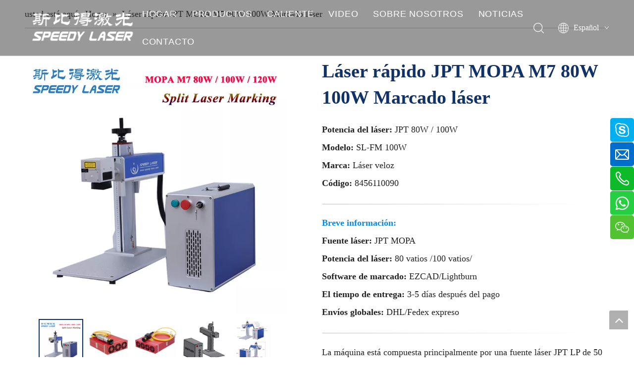

--- FILE ---
content_type: text/html;charset=utf-8
request_url: https://es.speedy-laser.com/240416155745.html
body_size: 67535
content:
<!DOCTYPE html> <html lang="es" prefix="og: http://ogp.me/ns#" style="height: auto;"> <head> <link rel="preconnect" href="https://a3.leadongcdn.com"/> <link rel="preconnect" href="https://a2.leadongcdn.com"/> <link rel="preconnect" href="https://a0.leadongcdn.com"/><script>document.write=function(e){documentWrite(document.currentScript,e)};function documentWrite(documenturrentScript,e){var i=document.createElement("span");i.innerHTML=e;var o=i.querySelectorAll("script");if(o.length)o.forEach(function(t){if(t.src&&t.src!=""){var script=document.createElement("script");script.src=t.src;document.body.appendChild(script)}});document.body.appendChild(i)}
window.onloadHack=function(func){if(!!!func||typeof func!=="function")return;if(document.readyState==="complete")func();else if(window.addEventListener)window.addEventListener("load",func,false);else if(window.attachEvent)window.attachEvent("onload",func,false)};</script> <title></title> <meta name="keywords" content=""/> <meta name="description" content=""/> <link data-type="dns-prefetch" data-domain="a0.leadongcdn.com" rel="dns-prefetch" href="//a0.leadongcdn.com"> <link data-type="dns-prefetch" data-domain="a3.leadongcdn.com" rel="dns-prefetch" href="//a3.leadongcdn.com"> <link data-type="dns-prefetch" data-domain="a2.leadongcdn.com" rel="dns-prefetch" href="//a2.leadongcdn.com"> <link rel="canonical" href="https://es.speedy-laser.com/240416155745.html"/> <meta http-equiv="X-UA-Compatible" content="IE=edge"/> <meta name="renderer" content="webkit"/> <meta http-equiv="Content-Type" content="text/html; charset=utf-8"/> <meta name="viewport" content="width=device-width, initial-scale=1, user-scalable=no"/> <link rel="icon" href="//a0.leadongcdn.com/cloud/opBonKqpSRkipipnkq/www-ico-la_8f01e658f2ac480fe7a7d9fad11a2bb1_16X16.ico"> <style data-inline="true" data-type="inlineHeadStyle"></style><link rel="preload" type="text/css" as="style" href="//a3.leadongcdn.com/concat/1niiKBbgb3RsiSiqkpokijjopql/static/assets/style/bootstrap/cus.bootstrap.grid.system.css,/static/assets/style/fontAwesome/4.7.0/css/font-awesome.css,/static/assets/style/iconfont/iconfont.css,/static/assets/widget/script/plugins/gallery/colorbox/colorbox.css,/static/assets/style/bootstrap/cus.bootstrap.grid.system.split.css,/static/assets/widget/style/component/layerslider/layerslider.css,/static/assets/widget/script/plugins/layerslider/css/layerslider.css,/static/assets/widget/script/plugins/slick/slick.css,/static/assets/widget/script/plugins/slick/slick-theme.css,/static/assets/widget/style/component/graphic/graphic.css,/static/assets/widget/script/plugins/picture/animate.css,/static/assets/widget/style/component/pictureNew/widget_setting_description/picture.description.css,/static/assets/widget/style/component/pictureNew/public/public.css,/static/assets/widget/style/component/video/video.css" onload="this.onload=null;this.rel='stylesheet'"/> <link rel="preload" type="text/css" as="style" href="//a2.leadongcdn.com/concat/pmimKBw5asSRqipikkjooiqjhj/static/assets/widget/style/component/video/videoM3u8.css" onload="this.onload=null;this.rel='stylesheet'"/> <link rel="stylesheet" type="text/css" href="//a3.leadongcdn.com/concat/1niiKBbgb3RsiSiqkpokijjopql/static/assets/style/bootstrap/cus.bootstrap.grid.system.css,/static/assets/style/fontAwesome/4.7.0/css/font-awesome.css,/static/assets/style/iconfont/iconfont.css,/static/assets/widget/script/plugins/gallery/colorbox/colorbox.css,/static/assets/style/bootstrap/cus.bootstrap.grid.system.split.css,/static/assets/widget/style/component/layerslider/layerslider.css,/static/assets/widget/script/plugins/layerslider/css/layerslider.css,/static/assets/widget/script/plugins/slick/slick.css,/static/assets/widget/script/plugins/slick/slick-theme.css,/static/assets/widget/style/component/graphic/graphic.css,/static/assets/widget/script/plugins/picture/animate.css,/static/assets/widget/style/component/pictureNew/widget_setting_description/picture.description.css,/static/assets/widget/style/component/pictureNew/public/public.css,/static/assets/widget/style/component/video/video.css"/> <link rel="stylesheet" type="text/css" href="//a2.leadongcdn.com/concat/pmimKBw5asSRqipikkjooiqjhj/static/assets/widget/style/component/video/videoM3u8.css"/> <link rel="preload" type="text/css" as="style" href="//a2.leadongcdn.com/concat/hnilKB5654RyiSoqlprqjmqjpql/develop/YGKUfpAgKSEj-haUApftuhkHj-GvUApKfKKUAU-jrBqrKljlrjinilrpni-jnBqrKljlrjipikjrlr/style.css,/develop/YGKUfpAgKSEj-hZfpAKOuMkdt-GvUApKfKKUAU-jrBqrKljlrjilimnkii-jnBqrKljlrjipikjrlr/lagt.css,/static/assets/widget/style/component/position/position.css,/static/assets/widget/style/component/button/button.css" onload="this.onload=null;this.rel='stylesheet'"/> <link rel="stylesheet" type="text/css" href="//a2.leadongcdn.com/concat/hnilKB5654RyiSoqlprqjmqjpql/develop/YGKUfpAgKSEj-haUApftuhkHj-GvUApKfKKUAU-jrBqrKljlrjinilrpni-jnBqrKljlrjipikjrlr/style.css,/develop/YGKUfpAgKSEj-hZfpAKOuMkdt-GvUApKfKKUAU-jrBqrKljlrjilimnkii-jnBqrKljlrjipikjrlr/lagt.css,/static/assets/widget/style/component/position/position.css,/static/assets/widget/style/component/button/button.css"/> <style>@media(min-width:990px){[data-type="rows"][data-level="rows"]{display:flex}}</style> <style id="speed3DefaultStyle">@supports not(aspect-ratio:1/1){.prodlist-wrap li .prodlist-cell{position:relative;padding-top:100%;width:100%}.prodlist-lists-style-13 .prod_img_a_t13,.prodlist-lists-style-12 .prod_img_a_t12,.prodlist-lists-style-nophoto-11 .prod_img_a_t12{position:unset !important;min-height:unset !important}.prodlist-wrap li .prodlist-picbox img{position:absolute;width:100%;left:0;top:0}}.piclist360 .prodlist-pic4-3 li .prodlist-display{max-width:100%}@media(max-width:600px){.prodlist-fix-num li{width:50% !important}}</style> <template id="appdStylePlace"></template> <link href="//a3.leadongcdn.com/theme/npikKBpnRqkSpnRqqSnkRliSRpjSjrrlroronpiikp/style/style.css" type="text/css" rel="preload" as="style" onload="this.onload=null;this.rel='stylesheet'" data-theme="true"/> <link href="//a3.leadongcdn.com/theme/npikKBpnRqkSpnRqqSnkRliSRpjSjrrlroronpiikp/style/style.css" rel="stylesheet" type="text/css"/> <style guid='u_359418a9e3fb426fbdcd4e467b0dea3f' emptyRender='true' placeholder='true' type='text/css'></style> <link href="//a0.leadongcdn.com/site-res/rmknKBpnRqqSnkRlkSpllimjRliSmlkplrRljSjrrlioipnliiRiiSiqopkmqlrirrSRkj.css?1718336216278" rel="preload" as="style" onload="this.onload=null;this.rel='stylesheet'" data-extStyle="true" type="text/css" data-extAttr="20240618145111"/> <link href="//a0.leadongcdn.com/site-res/rmknKBpnRqqSnkRlkSpllimjRliSmlkplrRljSjrrlioipnliiRiiSiqopkmqlrirrSRkj.css?1718336216278" data-extAttr="20240618145111" rel="stylesheet" type="text/css"/> <template data-js-type='style_respond' data-type='inlineStyle'></template><template data-js-type='style_head' data-type='inlineStyle'><style guid='16ae52c2-5d36-4f53-8a6e-9fd6faca942b' pm_pageStaticHack='' jumpName='head' pm_styles='head' type='text/css'>.sitewidget-button-20240416155813 .backstage-component-btn{box-shadow:0}.button-left-animate i{position:absolute;left:15px;top:50%;transform:translateY(-50%)}.sitewidget-button-20240416155813 a.backstage-component-btncolor{background-color:#fff;color:#113267;border-top-left-radius:0;border-top-right-radius:0;border-bottom-left-radius:0;border-bottom-right-radius:0;border-color:#113267;border-style:solid;border-width:2px;box-sizing:content-box}.sitewidget-button-20240416155813 a.backstage-component-btndefault{border-style:solid;border-width:1px;border-radius:3px}.sitewidget-button-20240416155813 a.backstage-component-btncolorActive{background-image:none;background-color:#113267;color:#fff;border-top-left-radius:0;border-top-right-radius:0;border-bottom-left-radius:0;border-bottom-right-radius:0;border-color:#113267;border-style:solid;border-width:2px;height:auto !important}.sitewidget-button-20240416155813 a.backstage-component-btncolorhover:hover{background-image:none;background-color:#113267;color:#fff;border-top-left-radius:0;border-top-right-radius:0;border-bottom-left-radius:0;border-bottom-right-radius:0;border-color:#113267;border-style:solid;border-width:2px}.sitewidget-button-20240416155813 a.backstage-component-btn{position:relative;overflow:hidden;display:inline-block}.sitewidget-button-20240416155813 a.backstage-component-btn:before{content:'';position:absolute;top:0;left:0;width:150%;height:100%;z-index:-1;background-color:#113267;-webkit-transform:rotate3d(0,0,1,-45deg) translate3d(0,-3em,0);transform:rotate3d(0,0,1,-45deg) translate3d(0,-3em,0);-webkit-transform-origin:0 100%;transform-origin:0 100%;-webkit-transition:-webkit-transform .3s,opacity .3s,background-color .3s;transition:transform .3s,opacity .3s,background-color .3s}.sitewidget-button-20240416155813 a.backstage-component-btn:hover:before{-webkit-transform:rotate3d(0,0,1,0);transform:rotate3d(0,0,1,0);-webkit-transition-timing-function:cubic-bezier(0.2,1,0.3,1);transition-timing-function:cubic-bezier(0.2,1,0.3,1)}.sitewidget-button-20240416155813 a.backstage-component-btncolorhover:hover{background-color:#fff}.sitewidget-button-20240416155814 .backstage-component-btn{box-shadow:0}.button-left-animate i{position:absolute;left:15px;top:50%;transform:translateY(-50%)}.sitewidget-button-20240416155814 a.backstage-component-btncolor{background-color:rgba(255,255,255,0);color:#fff;border-top-left-radius:0;border-top-right-radius:0;border-bottom-left-radius:0;border-bottom-right-radius:0;border-color:#fff;border-style:solid;border-width:2px;box-sizing:content-box}.sitewidget-button-20240416155814 a.backstage-component-btndefault{border-style:solid;border-width:1px;border-radius:3px}.sitewidget-button-20240416155814 a.backstage-component-btncolorActive{background-image:none;background-color:#fff;color:#113267;border-top-left-radius:0;border-top-right-radius:0;border-bottom-left-radius:0;border-bottom-right-radius:0;border-color:#fff;border-style:solid;border-width:2px;height:auto !important}.sitewidget-button-20240416155814 a.backstage-component-btncolorhover:hover{background-image:none;background-color:#fff;color:#113267;border-top-left-radius:0;border-top-right-radius:0;border-bottom-left-radius:0;border-bottom-right-radius:0;border-color:#fff;border-style:solid;border-width:2px}.sitewidget-button-20221110192919 .backstage-component-btn{box-shadow:0}.button-left-animate i{position:absolute;left:15px;top:50%;transform:translateY(-50%)}.sitewidget-button-20221110192919 a.backstage-component-btncolor{background-color:#fff;color:#0d3c8a;border-top-left-radius:0;border-top-right-radius:0;border-bottom-left-radius:0;border-bottom-right-radius:0;border-color:#fff;border-style:solid;border-width:1px;box-sizing:content-box}.sitewidget-button-20221110192919 a.backstage-component-btndefault{border-style:solid;border-width:1px;border-radius:3px}.sitewidget-button-20221110192919 a.backstage-component-btncolorActive{background-image:none;background-color:!important;color:!important;border-top-left-radius:0;border-top-right-radius:0;border-bottom-left-radius:0;border-bottom-right-radius:0;border-color:#fff;border-style:solid;border-width:1px;height:auto !important}.sitewidget-button-20221110192919 a.backstage-component-btncolorhover:hover{background-image:none;background-color:#fff;color:#0d3c8a;border-top-left-radius:0;border-top-right-radius:0;border-bottom-left-radius:0;border-bottom-right-radius:0;border-color:#fff;border-style:solid;border-width:1px}.sitewidget-button-20221110192113 .backstage-component-btn{box-shadow:0}.button-left-animate i{position:absolute;left:15px;top:50%;transform:translateY(-50%)}.sitewidget-button-20221110192113 a.backstage-component-btncolor{background-color:#0d3c8a;color:#fff;border-top-left-radius:0;border-top-right-radius:0;border-bottom-left-radius:0;border-bottom-right-radius:0;border-color:#fff;border-style:solid;border-width:1px;box-sizing:content-box}.sitewidget-button-20221110192113 a.backstage-component-btndefault{border-style:solid;border-width:1px;border-radius:3px}.sitewidget-button-20221110192113 a.backstage-component-btncolorActive{background-image:none;background-color:!important;color:!important;border-top-left-radius:0;border-top-right-radius:0;border-bottom-left-radius:0;border-bottom-right-radius:0;border-color:#fff;border-style:solid;border-width:1px;height:auto !important}.sitewidget-button-20221110192113 a.backstage-component-btncolorhover:hover{background-image:none;background-color:#0d3c8a;color:#fff;border-top-left-radius:0;border-top-right-radius:0;border-bottom-left-radius:0;border-bottom-right-radius:0;border-color:#fff;border-style:solid;border-width:1px}.sitewidget-button-20221110192113 a.backstage-component-btn i{color:#fff;font-size:18px}.sitewidget-button-20221110192113 a.backstage-component-btn:hover i{color:#fff;font-size:18px}</style></template><template data-js-type='style_respond' data-type='inlineStyle'></template><template data-js-type='style_head' data-type='inlineStyle'></template><script data-ignoreMinify="true">
	function loadInlineStyle(){
		var allInlineStyle = document.querySelectorAll("template[data-type='inlineStyle']");
		var length = document.querySelectorAll("template[data-type='inlineStyle']").length;
		for(var i = 0;i < length;i++){
			var style = allInlineStyle[i].innerHTML;
			allInlineStyle[i].outerHTML = style;
		}
	}
loadInlineStyle();
</script> <link rel='preload' as='style' onload='this.onload=null;this.rel="stylesheet"' href='https://fonts.googleapis.com/css?family=Lato:300,400|Open+Sans:400|Racing+Sans+One|Questrial&display=swap' data-type='1' type='text/css' media='all'/> <script type="text/javascript" data-src="//a2.leadongcdn.com/static/t-7mBmBKiKiqkpokijjopqi/assets/script/jquery-1.11.0.concat.js"></script> <script type="text/javascript" data-src="//ld-analytics.leadongcdn.com/qpBpkKlnSRRrQSiRSRlnpil/ltm-web.js?v=1718693471000"></script><script type="text/x-delay-ids" data-type="delayIds" data-device="pc" data-xtype="0" data-delayIds='["oAUYvkCQfRlE","fpADbkWGKgiE","nrfsvkhbAimt","rCUiQkMlpRHO","nNUivPCQAtuZ","oCfNbahQUYIE","gUKslPMQfqtO","wTpDlFhGfYzO","nbUNvaMQpBut","oTpsGFhQUEfj","BopNvPhbfweZ","mkKNvurbAjWZ","nPpYGaWQKgbj","mGfDQuWvUjVt","qmUDGkWlfypj","ovfilarQKEDO","lCKYvarQfBRj","kLAYbFrGKtOj","oufsGarvUiPO","oYAiQFMlUZGO","mrKiQkMbUgyZ","mAfYvuMQKtRO","vJfDlPhbUdNO","frACglyWMhLO"]'></script> <script guid='f1b08da1-c1a5-4ded-8f3e-3ae32928cd0c' pm_pageStaticHack='true' jumpName='head' pm_scripts='head' type='text/javascript'>try{(function(window,undefined){var phoenixSite=window.phoenixSite||(window.phoenixSite={});phoenixSite.lanEdition="ES_ES";var page=phoenixSite.page||(phoenixSite.page={});page.cdnUrl="//a0.leadongcdn.com";page.siteUrl="https://es.speedy-laser.com";page.lanEdition=phoenixSite.lanEdition;page._menu_prefix="";page._menu_trans_flag="";page._captcha_domain_prefix="captcha.c";page._pId="tepfDEILOMzZ";phoenixSite._sViewMode="true";phoenixSite._templateSupport="false";phoenixSite._singlePublish="false"})(this)}catch(e){try{console&&
console.log&&console.log(e)}catch(e){}};</script> <script id='u_e622f67c14e84316bb1c31d0b0e4dde0' guid='u_e622f67c14e84316bb1c31d0b0e4dde0' pm_script='init_top' type='text/javascript'>try{(function(window,undefined){var datalazyloadDefaultOptions=window.datalazyloadDefaultOptions||(window.datalazyloadDefaultOptions={});datalazyloadDefaultOptions["version"]="3.0.0";datalazyloadDefaultOptions["isMobileViewer"]="false";datalazyloadDefaultOptions["hasCLSOptimizeAuth"]="false";datalazyloadDefaultOptions["_version"]="3.0.0";datalazyloadDefaultOptions["isPcOptViewer"]="false"})(this);(function(window,undefined){window.__ph_optSet__='{"loadImgType":"2"}'})(this)}catch(e){try{console&&
console.log&&console.log(e)}catch(e){}};</script> <script id='u_02560579c1a6493ba283a0d0e991dddf' guid='u_02560579c1a6493ba283a0d0e991dddf' type='text/javascript'>try{var thisUrl=location.host;var referUrl=document.referrer;if(referUrl.indexOf(thisUrl)==-1)localStorage.setItem("landedPage",document.URL)}catch(e){try{console&&console.log&&console.log(e)}catch(e){}};</script> </head> <body class=" frontend-body-canvas "> <div id='backstage-headArea' headFlag='1'><div class="siteblocks-setting-wrap YGKUfpAgKSEj_20240412182340 siteblocks-mvfAKUpKzoeE-20221110110801" id="siteblocks-setting-wrap-frACglyWMhLO" data-settingId="frACglyWMhLO" data-versionNo="20240412182340" data-level="rows" data-type="siteblocks" data-mobileBg="true" data-classAttr="siteblocks-mvfAKUpKzoeE-20221110110801" data-appId="10844" data-encodeAppId="YGKUfpAgKSEj" data-purchased="true" data-hide-node=""> <div class="siteblocks-container" style='' data-module-radio="" data-module-width=""> <style styleDefault-block="true">@media screen and (max-width:990px){.sq_header10844{height:80px;overflow:hidden;position:relative;background-color:rgba(0,0,0,0.4)}.sq_header10844 .sq_header_1.sq_header_2{background-color:transparent !important}.sq_header10844 .sq_header_1{position:initial}.sq_header10844 .menuclose,.sq_header10844 .lang-list,.sq_header10844 .sq_nav_1,.sq_header10844 .sq_search_1,.sq_header10844 .sq_language_span img:nth-child(1){display:none !important}.sq_header10844 .sq_header_1 .sq_right_1 .sq_language_1 .lang-show-word .sq_language_span>img:nth-of-type(2){width:12px;margin-left:10px;cursor:pointer;transition:all .5s ease}.sq_header10844 .sq_header_1 .sq_icon_1{position:absolute;top:50%;left:50%;transform:translate(-50%,-50%)}.sq_header10844 .sq_header_1 .sq_icon_1 .sq_icon_img img{height:35px;transition:all .5s ease,background-color .3s ease-out;margin-left:0;margin-right:0}.sq_header10844 .sq_language_span span{color:#fff;font-size:14px}.sq_header10844 .sq_language_1{position:absolute;top:50%;right:20px;transform:translate(0,-50%)}.sq_header10844 .sq_nav_menu{position:absolute;top:50%;left:20px;transform:translate(0,-50%)}}</style> <style id='color-matching-frACglyWMhLO' data-color-matching='{"--color-matching-0":"rgba(0, 0, 0, 0.4)","--color-matching-1":"rgb(255, 255, 255)","--color-matching-2":"rgb(255, 255, 255)","--color-matching-3":"rgb(34, 34, 34)"}'>#siteblocks-setting-wrap-frACglyWMhLO{--color-matching-0:rgba(0,0,0,0.4);--color-matching-1:#fff;--color-matching-2:#fff;--color-matching-3:#222}</style> <input type='hidden' value='200000'/> <style>.sq_header_1{position:fixed;width:100%;top:0;left:0;z-index:1000}@media(max-width:1200px){#siteblocks-setting-wrap-frACglyWMhLO .sq_header_1,#siteblocks-setting-wrap-frACglyWMhLO .sq_header10844{height:110px}#siteblocks-setting-wrap-frACglyWMhLO .sq_header_1_screen{opacity:inherit}#siteblocks-setting-wrap-frACglyWMhLO .sq_header_3 .sq_nav_1{background:#000}}@media screen and (max-width:700px){#siteblocks-setting-wrap-frACglyWMhLO .sq_header_1,#siteblocks-setting-wrap-frACglyWMhLO .sq_header10844{height:80px}}@media(max-width:500px){#siteblocks-setting-wrap-frACglyWMhLO .sq_header10844{height:80px}}</style> <style>.sq_header_1 svg{fill:currentColor}</style> <div class="sq_header10844"> <div class="sq_header_1 sq_header_2 has_blockHeadFixed"> <div class="sq_icon_1"> <div class="backstage-blocksEditor-wrap sq_icon_img" data-wrap-type="1" data-storage="0" data-blocksEditor-type="phoenix_blocks_image" data-auto_uuid=f85b6966-76c6-4871-932c-1ad29e3e635c><div data-suggest_width="200" data-suggest_height="66" class="backstage-componet"> <div class="backstage-componet-bd" data-setting-base64="eyJzdW1UeXBlIjoiMCIsImxpbmtUeXBlIjoiMCIsInNlbGVjdGVkUGFnZUlkIjoibGlwQXJGdVV3amxPIiwiaXNPcGVuTmV3IjpmYWxzZSwibmVlZE5vRm9sbG93IjpmYWxzZSwibGlua1Nob3dUZXh0Ijoi56uZ5YaF6aG16Z2iIC0gSG9tZSAifQ=="> <a class="blocks-image" href="/new-home.html"> <picture> <source media="(max-width:768px)" srcset=""></source> <img src="//a0.leadongcdn.com/cloud/lmBqnKqpSRojqqnliikq/logo.png" alt="" title=""/> </picture></a> </div> </div></div> </div> <div class="sq_nav_1" style="display:none;"> <div class="backstage-blocksEditor-wrap navigation" data-wrap-type="1" data-relate-appId="MRAUpfKKpsgB" data-storage="1" data-blocksEditor-type="phoenix_blocks_navigation" data-auto_uuid=1fe73f24-8c35-475a-b682-79f9924eddfa> <ul class="blockNavBar fix"> <li class="ItemLi " id="parent_0"> <a id="25486584" class="" target="_self" href="/" data-currentIndex=""> HOGAR </a> </li> <li class="ItemLi " id="parent_1"> <a id="25486484" class="" target="_self" href="/product.html" data-currentIndex=""> PRODUCTOS </a> <i class="fa fa-angle-down icon "> </i> <div class="sub"> <ul class="subUl"> <li> <a class="" target="_self" rel="" href="/M%C3%81QUINA-DE-MARCADO-L%C3%81SER-DE-FIBRA-pl511419.html"> MÁQUINA DE MARCADO LÁSER DE FIBRA </a> <i class="icon fa fa-angle-down"> </i> <ul class="sub-nav"> <li class="" data-visible="1"> <a id="nav_31266664" class="sitewidget-sub-nav " target="_self" rel="" data-currentIndex='' href="/240411142456.html"> Marcado láser </a> </li> </ul> </li> <li> <a class="" target="_self" rel="" href="/M%C3%81QUINA-DE-MARCADO-L%C3%81SER-UV-pl521419.html"> MÁQUINA DE MARCADO LÁSER UV </a> </li> <li> <a class="" target="_self" rel="" href="/M%C3%81QUINA-DE-MARCADO-L%C3%81SER-DE-CO2-pl530419.html"> MÁQUINA DE MARCADO LÁSER DE CO2 </a> </li> <li> <a class="" target="_self" rel="" href="/M%C3%81QUINA-DE-SOLDADURA-L%C3%81SER-pl592419.html"> MÁQUINA DE SOLDADURA LÁSER </a> </li> <li> <a class="" target="_self" rel="" href="/M%C3%81QUINA-DE-LIMPIEZA-L%C3%81SER-pl3529749.html"> MÁQUINA DE LIMPIEZA LÁSER </a> </li> <li> <a class="" target="_self" rel="" href="/M%C3%81QUINA-DE-CORTE-POR-L%C3%81SER-DE-FIBRA-pl532419.html"> MÁQUINA DE CORTE LÁSER DE FIBRA </a> </li> <li> <a class="" target="_self" rel="" href="/PIEZAS-DE-REPUESTO-L%C3%81SER-pl561419.html"> REPUESTOS LÁSER </a> </li> </ul> </div> </li> <li class="ItemLi " id="parent_2"> <a id="25486554" class="" target="_self" href="javascript:void(0);" data-currentIndex=""> CALIENTE </a> <i class="fa fa-angle-down icon "> </i> <div class="sub"> <ul class="subUl"> <li> <a class="" target="_self" rel="" href="/laser-marking-machine.html"> Máquina de marcado láser </a> </li> <li> <a class="" target="_self" rel="" href="/fiber-laser-cutting-machine.html"> Máquina de corte por láser de fibra </a> </li> </ul> </div> </li> <li class="ItemLi " id="parent_3"> <a id="25486604" class="" target="_self" href="/Video.html" data-currentIndex=""> VIDEO </a> </li> <li class="ItemLi " id="parent_4"> <a id="25486784" class="" target="_self" href="/Aboutus.html" data-currentIndex=""> SOBRE NOSOTROS </a> </li> <li class="ItemLi " id="parent_5"> <a id="25486764" class="" target="_self" href="/News1.html" data-currentIndex=""> NOTICIAS </a> </li> <li class="ItemLi " id="parent_6"> <a id="25486774" class="" target="_self" href="/contactus.html" data-currentIndex=""> CONTACTO </a> </li> </ul> </div> </div> <div class="sq_right_1"> <div class="sq_search_1"> <div class="backstage-blocksEditor-wrap serach" data-wrap-type="1" data-relate-appId="PEfApUKpfjQL" data-storage="1" data-blocksEditor-type="phoenix_blocks_serach" data-auto_uuid=e4d3ecb6-1418-484b-a3f2-3e00ed918e8a><form action="/phoenix/admin/prod/search" method="get" novalidate> <div class="search-wrap"> <div class="search-input"> <input type="text" name="searchValue" id="inputSearch" placeholder="Búsqueda" autocomplete="off"/> <svg class="icon sousuoOne" style="margin-right: 12px;" viewBox="0 0 1024 1024" version="1.1" xmlns="http://www.w3.org/2000/svg" width="21" height="21"><path d="M811.1616 769.8944l203.52 201.3184a30.72 30.72 0 0 1-43.2128 43.6736L768 813.568a30.72 30.72 0 1 1 43.2128-43.6736zM448 0a448 448 0 1 1 0 896 448 448 0 0 1 0-896z m0 61.44a386.56 386.56 0 1 0 0 773.12 386.56 386.56 0 0 0 0-773.12z"></path></svg> <svg class="icon sousuoTwo" style="color:#fff;margin-right:6px" viewBox="0 0 1024 1024" version="1.1" xmlns="http://www.w3.org/2000/svg" width="21" height="21"><path d="M811.1616 769.8944l203.52 201.3184a30.72 30.72 0 0 1-43.2128 43.6736L768 813.568a30.72 30.72 0 1 1 43.2128-43.6736zM448 0a448 448 0 1 1 0 896 448 448 0 0 1 0-896z m0 61.44a386.56 386.56 0 1 0 0 773.12 386.56 386.56 0 0 0 0-773.12z"></path></svg> <button type="submit" class="hide"> <svg class="tttt" style="color:#fff;margin-right:6px" viewBox="0 0 1024 1024" version="1.1" xmlns="http://www.w3.org/2000/svg" width="21" height="21"><path d="M811.1616 769.8944l203.52 201.3184a30.72 30.72 0 0 1-43.2128 43.6736L768 813.568a30.72 30.72 0 1 1 43.2128-43.6736zM448 0a448 448 0 1 1 0 896 448 448 0 0 1 0-896z m0 61.44a386.56 386.56 0 1 0 0 773.12 386.56 386.56 0 0 0 0-773.12z"></path></svg> </button> </div> </div> </form></div> </div> <div class="sq_language_1"> <div class="backstage-blocksEditor-wrap langBar" data-wrap-type="1" data-relate-appId="PNpfKAUAiAnL" data-storage="1" data-blocksEditor-type="phoenix_blocks_langBar" data-auto_uuid=6336c502-6c55-40ee-b8a5-67f6d56b95b7> <div class="lang-show-word"> <span class="sq_language_span"> <svg class="icon" viewBox="0 0 1024 1024" version="1.1" xmlns="http://www.w3.org/2000/svg" width="16" height="16"><path d="M494.8992 0h34.048c59.2384 2.304 117.6576 14.6432 172.7488 36.5056a513.9456 513.9456 0 0 1 266.6496 243.3024A513.5872 513.5872 0 0 1 1024 502.784v18.3808a513.536 513.536 0 0 1-54.3232 220.3136 514.048 514.048 0 0 1-141.2608 172.9536 510.208 510.208 0 0 1-206.4384 97.5872c-30.5664 6.5024-61.6448 10.496-92.8256 11.9808H495.104a545.8432 545.8432 0 0 1-120.9344-18.8928 512.1024 512.1024 0 0 1-247.3984-155.9552A511.3344 511.3344 0 0 1 0 521.1648V502.784a513.28 513.28 0 0 1 79.7696-265.1136A513.9968 513.9968 0 0 1 302.6944 44.6976 521.2672 521.2672 0 0 1 494.8992 0zM397.1584 109.2608c-32.4096 40.704-53.6064 89.088-70.8096 137.8816 24.1664 6.0416 48.9472 8.704 73.5232 12.3904a932.352 932.352 0 0 0 91.648 6.144V42.9568c-39.0144 8.192-70.4 35.7888-94.3104 66.304zM532.48 265.6256a871.424 871.424 0 0 0 123.8528-10.8544c13.8752-1.792 27.6992-4.352 41.3184-7.7312-20.1216-57.1392-46.08-114.1248-88.576-158.2592-20.7872-21.76-46.6944-39.6288-76.544-45.9776v222.8224H532.48zM356.7104 67.2256a471.0912 471.0912 0 0 0-190.3616 124.928c37.9904 20.0704 78.6944 34.9184 120.32 45.568 21.76-65.536 52.224-130.2528 101.2736-179.8656-10.6496 2.2016-20.8896 5.888-31.232 9.3696z m279.1424-9.6256c10.24 9.472 18.432 20.6848 27.392 31.2832 33.3824 44.6976 56.832 96.0512 74.24 148.9408a577.6384 577.6384 0 0 0 120.32-45.568 468.224 468.224 0 0 0-221.952-134.656zM139.008 224.2048A471.3984 471.3984 0 0 0 41.472 491.52c68.3008-0.1024 136.4992-0.0512 204.8-0.0512 1.28-72.2432 10.5472-144.384 28.672-214.4256A604.928 604.928 0 0 1 139.008 224.256z m609.9968 52.992c18.2272 69.9392 27.4944 142.08 28.7744 214.3232h204.8a472.2176 472.2176 0 0 0-97.6384-267.3664c-43.008 23.0912-88.6272 40.96-135.936 53.0432zM287.1296 491.3152c68.096 0.4096 136.2944 0.1024 204.3904 0.2048V306.5856a904.3968 904.3968 0 0 1-176.64-19.968 877.8752 877.8752 0 0 0-27.8016 204.6464v0.0512zM532.48 306.688V491.52c68.1472-0.1024 136.2944 0.2048 204.3904-0.2048A879.872 879.872 0 0 0 709.12 286.72c-58.0096 12.8-117.2992 18.8928-176.64 19.968zM41.472 532.48a471.8592 471.8592 0 0 0 97.536 267.3152 605.696 605.696 0 0 1 135.9872-52.992A924.7232 924.7232 0 0 1 246.272 532.48c-68.3008 0.1024-136.5504 0.1024-204.8 0l0.0512 0.0512z m245.7088 0.2048c1.536 68.9152 9.984 137.984 27.7504 204.6976a889.2928 889.2928 0 0 1 176.5376-19.968V532.48c-68.096 0.1024-136.192-0.2048-204.288 0.2048zM532.48 532.48v184.8832c59.3408 1.1264 118.7328 7.3216 176.64 19.9168 17.408-66.816 26.624-135.7824 27.4944-204.8512-67.9936 0.256-136.0896 0-204.1344 0.0512z m245.248 0a916.2752 916.2752 0 0 1-28.672 214.4256c47.2576 12.032 92.8768 29.7984 135.8848 52.8896a472.2176 472.2176 0 0 0 97.6384-267.264h-204.8l-0.0512-0.0512z m-451.328 244.2752c19.968 57.2928 46.08 114.2784 88.576 158.464 20.7872 21.76 46.6944 39.5776 76.4928 45.824v-222.72a862.4128 862.4128 0 0 0-165.0688 18.432z m206.08-18.4832l0.0512 222.8736c38.912-8.2944 70.2464-35.7376 94.1568-66.2016 32.512-40.8064 53.8112-89.1904 70.912-138.24-24.832-5.9392-50.2272-8.8064-75.52-12.4928a988.16 988.16 0 0 0-89.6-5.9392z m-366.2848 73.472a467.456 467.456 0 0 0 221.9008 134.5024c-49.1008-49.664-79.7696-114.432-101.4272-180.0192-41.7792 10.496-82.176 25.7536-120.4736 45.4656v0.0512z m571.1872-45.568c-21.8112 65.6384-52.4288 130.56-101.5808 180.224a469.2992 469.2992 0 0 0 221.952-134.6048 553.984 553.984 0 0 0-120.32-45.6192z"></path></svg> <span>Español</span> <svg t="1687855619389" class="icon img" viewBox="0 0 1024 1024" version="1.1" xmlns="http://www.w3.org/2000/svg" p-id="4846" width="12" height="12"><path d="M803.072 294.72a38.4 38.4 0 0 1 61.888 44.992l-4.032 5.568-320 365.696a38.4 38.4 0 0 1-52.928 4.736l-4.928-4.736-320-365.696a38.4 38.4 0 0 1 52.8-55.36l5.056 4.8L512 627.392l291.072-332.672z" p-id="4847" fill="#ffffff"></path></svg> </span> </div> <ul class="lang-list hide"> <li class="lang-item"> <span class="langImg lang-sprites-slide sprites sprites-0"></span> <a href='https://www.speedy-laser.com'> English </a> </li> <li class="lang-item"> <span class="langImg lang-sprites-slide sprites sprites-1"></span> <a href='https://cn.speedy-laser.com'> 简体中文 </a> </li> <li class="lang-item"> <span class="langImg lang-sprites-slide sprites sprites-3"></span> <a href='https://sa.speedy-laser.com'> العربية </a> </li> <li class="lang-item"> <span class="langImg lang-sprites-slide sprites sprites-4"></span> <a href='https://fr.speedy-laser.com'> Français </a> </li> <li class="lang-item"> <span class="langImg lang-sprites-slide sprites sprites-5"></span> <a href='https://ru.speedy-laser.com'> Pусский </a> </li> <li class="lang-item"> <span class="langImg lang-sprites-slide sprites sprites-8"></span> <a href='https://de.speedy-laser.com'> Deutsch </a> </li> <li class="lang-item"> <span class="langImg lang-sprites-slide sprites sprites-9"></span> <a href='https://it.speedy-laser.com'> Italiano </a> </li> <li class="lang-item"> <span class="langImg lang-sprites-slide sprites sprites-14"></span> <a href='https://th.speedy-laser.com'> ไทย </a> </li> </ul></div> </div> <div class="sq_nav_menu"> <div class="menuopen"> <div class="fa-barse"> <svg t="1687856901788" class="icon" viewBox="0 0 1024 1024" version="1.1" xmlns="http://www.w3.org/2000/svg" p-id="5088" width="22" height="22"><path d="M875.904 799.808c19.2 0 34.752 17.024 34.752 37.952 0 19.456-13.44 35.456-30.72 37.696l-4.032 0.256H102.08c-19.2 0-34.752-17.024-34.752-37.952 0-19.456 13.44-35.456 30.72-37.696l4.032-0.256h773.824z m0-325.056c19.2 0 34.752 16.96 34.752 37.952 0 19.392-13.44 35.456-30.72 37.632l-4.032 0.256H102.08c-19.2 0-34.752-16.96-34.752-37.888 0-19.456 13.44-35.52 30.72-37.696l4.032-0.256h773.824z m0-325.12c19.2 0 34.752 17.024 34.752 37.952 0 19.456-13.44 35.52-30.72 37.696l-4.032 0.256H102.08c-19.2 0-34.752-17.024-34.752-37.952 0-19.456 13.44-35.456 30.72-37.632l4.032-0.256h773.824z" p-id="5089" fill="#ffffff"></path></svg> </div> </div> <div class="menuclose"> <svg class="icon" viewBox="0 0 1024 1024" version="1.1" xmlns="http://www.w3.org/2000/svg" width="32" height="32"><path d="M512 32C251.4285715625 32 32 251.4285715625 32 512s219.4285715625 480 480 480 480-219.4285715625 480-480-219.4285715625-480-480-480z m205.7142853125 617.142856875c20.5714284375 20.5714284375 20.5714284375 48 0 61.714286249999994-20.5714284375 20.5714284375-48 20.5714284375-61.714285312499996 0l-137.142856875-137.1428578125L374.857143125 717.7142853125c-20.5714284375 20.5714284375-48 20.5714284375-68.5714284375 0s-20.5714284375-54.857143125 0-68.5714284375l144-144-137.1428578125-137.142856875c-20.5714284375-13.714285312500001-20.5714284375-41.142856875 0-61.714285312499996 20.5714284375-20.5714284375 48-20.5714284375 61.714286249999994 0l137.142856875 137.142856875 144-144c20.5714284375-20.5714284375 48-20.5714284375 68.5714284375 0 20.5714284375 20.5714284375 20.5714284375 48 0 68.5714284375L580.5714284375 512l137.142856875 137.142856875z" fill="block"></path></svg> </div> </div> </div> </div> </div> </div> <input type="hidden" name="appIsDev" value="0"/> <script type="text/x-delay-script" data-id="frACglyWMhLO" data-alias="baa06218-4718-4887-933d-325b34dbb546" data-jsLazyload='true' data-type="siteBlock" data-jsDepand='["//a3.leadongcdn.com/develop/YGKUfpAgKSEj-dCfUKpEahPvZ-GvUApKfKKUAU-jjBqrKkjqrlrpioijli-jnBqrKljlrjipikjrlr/demo.js"]' data-jsThreshold='5' data-cssDepand='' data-cssThreshold='5'>(function(window,$,undefined){try{$(function(){window._block_namespaces_["YGKUfpAgKSEj"].init({"settingId":"frACglyWMhLO","nodeId":""})})}catch(e){try{console&&console.log&&console.log(e)}catch(e){}}try{(function(window,$,undefined){$(function(){onloadHack(function(){$(".siteblocks-setting-wrap[data-isTimeout\x3d1]").each(function(){$(this).detach()})})})})(window,jQuery)}catch(e){try{console&&console.log&&console.log(e)}catch(e){}}try{(function(window,jQuery,undefined){$(function(){var $thisBlock=
$("#siteblocks-setting-wrap-frACglyWMhLO");var handleStyleDomId="handlestyle_frACglyWMhLO";if($thisBlock.find("*[data-handleColorId]").length>0){if($thisBlock.find("#"+handleStyleDomId).length>0)$thisBlock.find("#"+handleStyleDomId).remove();$thisBlock.append('\x3cstyle id\x3d"'+handleStyleDomId+'"\x3e\x3c/style\x3e')}$("#siteblocks-setting-wrap-frACglyWMhLO").find("*[data-blockSetting-color]").each(function(index,item){var curColorStr=$(this).attr("data-blockSetting-color")||"";var handleColorId=
$(this).attr("data-handleColorId")||"";var curColorObj;if(!!curColorStr)curColorObj=eval("("+curColorStr+")");if(curColorObj instanceof Object){var classObj={};for(var k in curColorObj){var kValList=curColorObj[k].split("-");if(kValList.length!=3&&!kValList[2])continue;var kArray=k.split("_");if(kArray.length==1)classObj[k]=kValList[2];else $("#"+handleStyleDomId).append('#siteblocks-setting-wrap-frACglyWMhLO [data-handleColorId\x3d"'+handleColorId+'"]:'+kArray[0]+"{"+kArray[1]+":"+kValList[2]+"!important}")}$(this).css(classObj)}})})})(window,
jQuery)}catch(e){try{console&&console.log&&console.log(e)}catch(e){}}})(window,$);</script> </div> <script type="text" attr="mobileHeadArea">{"mobilenHeadBtnFlage":null,"mobilenHeadBgcolor":null,"mobilenHeadFontcolor":null}</script></div><div id="backstage-bodyArea"><div class="outerContainer" data-mobileBg="true" id="outerContainer_1576051114108" data-type="outerContainer" data-level="rows"><div class="container-opened" data-type="container" data-level="rows" cnttype="backstage-container-mark"><div class="row" data-type="rows" data-level="rows" data-attr-xs="null" data-attr-sm="null"><div class="col-md-12" id="column_618af93c89de4a22a54d0d307cd3531c" data-type="columns" data-level="columns"><div id="location_1576051114108" data-type="locations" data-level="rows"><div class="backstage-stwidgets-settingwrap" id="component_oAUYvkCQfRlE" data-scope="0" data-settingId="oAUYvkCQfRlE" data-relationCommonId="tepfDEILOMzZ" data-classAttr="sitewidget-layersliderNew-20240416155854"> <div class="sitewidget-layerslider sitewidget-layersliderNew-20240416155854"> <style>.styleBox-opacity-type5 .active img{opacity:1 !important}</style> <div class="sitewidget-bd changeMobileShowSize"> <div id="slider-wrapper" class="layerMobileShowSize_160"> <style>.sitewidget-layersliderNew-20240416155854{position:relative}@media(min-width:1220px){.placeholder-container.pcContainer{display:block}.placeholder-container.padContainer{display:none}.placeholder-container.phoneContainer{display:none}.sitewidget-layersliderNew-20240416155854 .styleBox{width:100%;aspect-ratio:1920/600;max-width:100%;overflow:hidden}}@media(min-width:768px) and (max-width:1219px){.placeholder-container.pcContainer{display:none}.placeholder-container.padContainer{display:block}.placeholder-container.phoneContainer{display:none}.sitewidget-layersliderNew-20240416155854 .styleBox{width:100%;aspect-ratio:1920/600;max-width:100%;overflow:hidden}}@media(max-width:767px){.placeholder-container.pcContainer{display:none}.placeholder-container.padContainer{display:none}.placeholder-container.phoneContainer{display:block}.sitewidget-layersliderNew-20240416155854 .styleBox{width:100%;aspect-ratio:1920/600;max-width:100%;overflow:hidden}}</style> <div class="styleBox "> <div class="placeholder-container"> <picture> <source fetchpriority="high" srcset="//a0.leadongcdn.com/cloud/liBqnKqpSRlkokiijnkq/s-banner.jpg" alt="" media="(max-width: 767px)" width="1920" height="600"> <source fetchpriority="high" srcset="//a0.leadongcdn.com/cloud/liBqnKqpSRlkokiijnkq/s-banner.jpg" alt="" media="(min-width: 768px) and (max-width: 1219px)" width="1920" height="600"> <img data-notlazy="true" fetchpriority="high" class="img-default-bgc" src="//a0.leadongcdn.com/cloud/liBqnKqpSRlkokiijnkq/s-banner.jpg" alt="" style="max-width: 100%;width: 100%;height: auto;position:absolute;" width="1920" height="600"> </picture> </div> <div class="slider-inner-wrapper terminal-wrapper sitewidget-layersliderNew-20240416155854_layerslider" id="sitewidget-layersliderNew-20240416155854_layerslider" style="width: 1920px; aspect-ratio:1920/600;max-width:100%;"> <div class="ls-slide" data-ls="slidedelay: 4000; transition2d: 1; "> <img data-src="//a0.leadongcdn.com/cloud/liBqnKqpSRlkokiijnkq/s-banner.jpg" src="//a0.leadongcdn.com/cloud/liBqnKqpSRlkokiijnkq/s-banner.jpg" class="ls-bg img-default-bgc" alt=""/> </div> </div> </div> </div> </div> <template data-type='component_unUseTemplate' data-settingId='oAUYvkCQfRlE'><script data-type="component_unUseTemplate">
		var width = document.body.clientWidth;
		if (width >= 1220) {
				var el = document.querySelector(".sitewidget-layersliderNew-20240416155854 .placeholder-container.pcContainer img")
		} else if (768 <= width && width < 1220) {
				var el = document.querySelector(".sitewidget-layersliderNew-20240416155854 .placeholder-container.padContainer img")
		} else {
				var el = document.querySelector(".sitewidget-layersliderNew-20240416155854 .placeholder-container.phoneContainer img")
		}
		advancedSliderImg(el)
		function advancedSliderImg(el) {
			if(!el){
				return
			}
				var img = new Image();
				img.src =el.getAttribute("src");
				img.onload = function () {
						var layersliderEl = document.querySelector("#sitewidget-layersliderNew-20240416155854-advancedSlider");
						var height = el.offsetHeight;
						document.querySelector(".sitewidget-layersliderNew-20240416155854 .styleBox").style.setProperty("height", height + "px");
						document.querySelector(".sitewidget-layersliderNew-20240416155854 .styleBox").style.setProperty("overflow", "hidden");
				}
		}
	</script></template> </div> </div> <script type="text/x-delay-script" data-id="oAUYvkCQfRlE" data-jsLazyloadType="1" data-alias="layersliderNew" data-jsLazyload='true' data-type="component" data-jsDepand='["//a2.leadongcdn.com/static/t-7mBmBKiKiqkpokijjopqi/assets/widget/script/plugins/layerslider/js/layerslider.transitions.js","//a0.leadongcdn.com/static/t-7mBmBKiKiqkpokijjopqi/assets/widget/script/plugins/layerslider/js/layerslider.kreaturamedia.jquery.js","//a3.leadongcdn.com/static/t-7mBmBKiKiqkpokijjopqi/assets/widget/script/plugins/layerslider/js/greensock.js","//a2.leadongcdn.com/static/t-7mBmBKiKiqkpokijjopqi/assets/widget/script/plugins/layerslider/js/layerslider.transitions.js","//a0.leadongcdn.com/static/t-7mBmBKiKiqkpokijjopqi/assets/widget/script/plugins/layerslider/js/layerslider.kreaturamedia.jquery.js","//a3.leadongcdn.com/static/t-7mBmBKiKiqkpokijjopqi/assets/widget/script/plugins/layerslider/js/greensock.js"]' data-jsThreshold='5' data-cssDepand='' data-cssThreshold='5'>(function(window,$,undefined){try{$(function(){var layersliderEl=$(".sitewidget-layersliderNew-20240416155854 .styleBox");var timer=null;var selector=$(".sitewidget-layersliderNew-20240416155854");timer=setTimeout(function(){selector.find(".placeholder-container").remove()},15E3);function layersliderLoadbeauty(el,type){setTimeout(function(){if(type=="pc")selector.find(".placeholder-container.pcContainer").remove();if(type=="pad")selector.find(".placeholder-container.padContainer").remove();if(type==
"phone")selector.find(".placeholder-container.phoneContainer").remove();selector.find(".placeholder-container").remove();layersliderEl.height("auto");layersliderEl.css("overflow","unset");$(window).resize();if(timer)clearTimeout(timer)},500)}var setTimeoutDelay=1E4;var datalazyloadDefaultOptions=window.datalazyloadDefaultOptions;var isMobileViewer=typeof datalazyloadDefaultOptions!="undefined"&&(datalazyloadDefaultOptions["isMobileViewer"]==="true"||datalazyloadDefaultOptions["isPcOptViewer"]==="true");
$(".sitewidget-layersliderNew-20240416155854_layerslider").each(function(){var layersliderEl=$(this);if(!!!layersliderEl.layerSlider){layersliderEl.find("div.ls-slide:not(':first')").hide();return}layersliderEl.layerSlider({skinsPath:getSkinsPath(),skin:"fullwidthdark",showCircleTimer:false,navStartStop:false,lazyLoad:true,animateFirstSlide:true,cbInit:function(element){layersliderLoadbeauty(layersliderEl,"pc")}});if(isMobileViewer){$(".advance-photo-place").remove();$('style[data-id\x3d"advance-style-phone"]').remove();
setTimeout(function(){layersliderEl.layerSlider("start")},setTimeoutDelay)}});$(".sitewidget-layersliderNew-20240416155854_layerslider_pad").each(function(){var layersliderEl_pad=$(this);if(!!!layersliderEl_pad.layerSlider){layersliderEl_pad.find("div.ls-slide:not(':first')").hide();return}layersliderEl_pad.layerSlider({skinsPath:getSkinsPath(),skin:"fullwidthdark",showCircleTimer:false,navStartStop:false,lazyLoad:true,animateFirstSlide:true,cbInit:function(element){layersliderLoadbeauty(layersliderEl,
"pad")}});if(isMobileViewer){$(".advance-photo-place").remove();$('style[data-id\x3d"advance-style-phone"]').remove();setTimeout(function(){layersliderEl_pad.layerSlider("start")},setTimeoutDelay)}});$(".sitewidget-layersliderNew-20240416155854_layerslider_phone").each(function(){var layersliderEl_phone=$(this);if(!!!layersliderEl_phone.layerSlider){layersliderEl_phone.find("div.ls-slide:not(':first')").hide();return}layersliderEl_phone.layerSlider({skinsPath:getSkinsPath(),skin:"fullwidthdark",showCircleTimer:false,
navStartStop:false,lazyLoad:true,animateFirstSlide:true,cbInit:function(element){layersliderLoadbeauty(layersliderEl,"phone")}});if(isMobileViewer){$(".advance-photo-place").remove();$('style[data-id\x3d"advance-style-phone"]').remove();setTimeout(function(){layersliderEl_phone.layerSlider("start")},setTimeoutDelay)}});function getSkinsPath(){if(phoenixSite&&typeof phoenixSite.phoenixCompSettings_layersliderNew_skinsPath!="undefined")return phoenixSite.phoenixCompSettings_layersliderNew_skinsPath;
var skinsPath="//a2.leadongcdn.com/static/assets/widget/script/plugins/layerslider/skins/";phoenixSite.phoenixCompSettings_layersliderNew_skinsPath=skinsPath;return skinsPath}})}catch(e){try{console&&console.log&&console.log(e)}catch(e){}}try{$(function(){try{loadTemplateImg("sitewidget-layersliderNew-20240416155854")}catch(e){try{console&&(console.log&&console.log(e))}catch(e){}}})}catch(e){try{console&&console.log&&console.log(e)}catch(e){}}})(window,$);</script> </div></div></div></div></div><div class="outerContainer" data-mobileBg="true" id="outerContainer_1576051125192" data-type="outerContainer" data-level="rows"><div class="container" data-type="container" data-level="rows" cnttype="backstage-container-mark" data-module-radio="3" data-module-width="1600" data-module-set="true"><style id="outerContainer_1576051125192_moduleStyle">@media(min-width:1200px){#outerContainer_1576051125192 div[data-type="container"]{max-width:1600px;padding-left:40px;padding-right:40px;box-sizing:border-box}}</style><div class="row" data-type="rows" data-level="rows" data-attr-xs="null" data-attr-sm="null"><div class="col-md-12" id="column_41276fcd2d5a4ea3bad5c8e21098fd60" data-type="columns" data-level="columns"><div id="location_1576051125192" data-type="locations" data-level="rows"><div class="backstage-stwidgets-settingwrap" scope="0" settingId="fpADbkWGKgiE" id="component_fpADbkWGKgiE" relationCommonId="tepfDEILOMzZ" classAttr="sitewidget-position-20240416155751"> <div class="sitewidget-position sitewidget-position-20240416155751"> <div class="sitewidget-bd fix "> <span class="sitewidget-position-description sitewidget-position-icon">usted está aquí:</span> <span itemprop="itemListElement" itemscope="" itemtype="https://schema.org/ListItem"> <a itemprop="item" href="/"> <span itemprop="name">Hogar</span> </a> <meta itemprop="position" content="1"> </span> &raquo; <span class="sitewidget-position-current">Láser rápido JPT MOPA M7 80W 100W Marcado láser </span> </div> </div> <script type="text/x-delay-script" data-id="fpADbkWGKgiE" data-jsLazyloadType="1" data-alias="position" data-jsLazyload='true' data-type="component" data-jsDepand='' data-jsThreshold='5' data-cssDepand='' data-cssThreshold='5'>(function(window,$,undefined){})(window,$);</script></div> </div></div></div></div></div><div class="outerContainer" data-mobileBg="true" id="outerContainer_1712817310560" data-type="outerContainer" data-level="rows"><div class="container" data-type="container" data-level="rows" cnttype="backstage-container-mark" data-module-radio="3" data-module-width="1600" data-module-set="true"><style id="outerContainer_1712817310560_moduleStyle">@media(min-width:1200px){#outerContainer_1712817310560 div[data-type="container"]{max-width:1600px;padding-left:40px;padding-right:40px;box-sizing:border-box}}</style><div class="row" data-type="rows" data-level="rows" data-attr-xs="null" data-attr-sm="null"><div class="col-md-12" id="column_1712817300015" data-type="columns" data-level="columns"><div id="location_1712817300018" data-type="locations" data-level="rows"><div class="backstage-stwidgets-settingwrap" id="component_nrfsvkhbAimt" data-scope="0" data-settingId="nrfsvkhbAimt" data-relationCommonId="tepfDEILOMzZ" data-classAttr="sitewidget-placeHolder-20240416155815"> <div class="sitewidget-placeholder sitewidget-placeHolder-20240416155815"> <div class="sitewidget-bd"> <div class="resizee" style="height:25px"></div> </div> </div> <script type="text/x-delay-script" data-id="nrfsvkhbAimt" data-jsLazyloadType="1" data-alias="placeHolder" data-jsLazyload='true' data-type="component" data-jsDepand='' data-jsThreshold='' data-cssDepand='' data-cssThreshold=''>(function(window,$,undefined){})(window,$);</script></div> </div></div></div></div></div><div class="outerContainer" data-mobileBg="true" id="outerContainer_1712816937659" data-type="outerContainer" data-level="rows"><div class="container" data-type="container" data-level="rows" cnttype="backstage-container-mark" data-module-radio="3" data-module-width="1600" data-module-set="true"><style id="outerContainer_1712816937659_moduleStyle">@media(min-width:1200px){#outerContainer_1712816937659 div[data-type="container"]{max-width:1600px;padding-left:40px;padding-right:40px;box-sizing:border-box}}</style><div class="row" data-type="rows" data-level="rows" data-attr-xs="null" data-attr-sm="null"><div class="col-md-6" id="column_1712816884082" data-type="columns" data-level="columns"><div class="row" data-type="rows" data-level="rows"><div class="col-md-11" id="column_1712817867288" data-type="columns" data-level="columns"><div id="location_1712817867291" data-type="locations" data-level="rows"><div class="backstage-stwidgets-settingwrap" id="component_rCUiQkMlpRHO" data-scope="0" data-settingId="rCUiQkMlpRHO" data-relationCommonId="tepfDEILOMzZ" data-classAttr="sitewidget-layersliderNew-20240416155855"> <div class="sitewidget-layerslider sitewidget-layersliderNew-20240416155855"> <style>.styleBox-opacity-type5 .active img{opacity:1 !important}</style> <div class="sitewidget-bd "> <div id="slider-wrapper"> <style>.sitewidget-layersliderNew-20240416155855{position:relative}@media(min-width:1220px){.placeholder-container.pcContainer{display:block}.placeholder-container.padContainer{display:none}.placeholder-container.phoneContainer{display:none}.sitewidget-layersliderNew-20240416155855 .styleBox{width:100%;aspect-ratio:780/780;max-width:100%;overflow:hidden}}@media(min-width:768px) and (max-width:1219px){.placeholder-container.pcContainer{display:none}.placeholder-container.padContainer{display:block}.placeholder-container.phoneContainer{display:none}.sitewidget-layersliderNew-20240416155855 .styleBox{width:100%;aspect-ratio:780/780;max-width:100%;overflow:hidden}}@media(max-width:767px){.placeholder-container.pcContainer{display:none}.placeholder-container.padContainer{display:none}.placeholder-container.phoneContainer{display:block}.sitewidget-layersliderNew-20240416155855 .styleBox{width:100%;aspect-ratio:780/780;max-width:100%;overflow:hidden}}</style> <div class="styleBox " style="aspect-ratio: auto 780 / 780;overflow: hidden;"> <div class="placeholder-container"> <picture> <source fetchpriority="high" srcset="//a0.leadongcdn.com/cloud/loBqnKqpSRlkjpoqkqkp/80W.jpg" alt="" media="(max-width: 767px)" width="780" height="780"> <source fetchpriority="high" srcset="//a0.leadongcdn.com/cloud/loBqnKqpSRlkjpoqkqkp/80W.jpg" alt="" media="(min-width: 768px) and (max-width: 1219px)" width="780" height="780"> <img data-notlazy="true" fetchpriority="high" class="img-default-bgc" src="//a0.leadongcdn.com/cloud/loBqnKqpSRlkjpoqkqkp/80W.jpg" alt="" style="max-width: 100%;width: 100%;height: auto;position:absolute;" width="780" height="780"> </picture> </div> <div class="slider-gallery terminal-wrapper"> <div class="image-preview"> <a href="javascript:;"> <picture> <img data-src="//a0.leadongcdn.com/cloud/loBqnKqpSRlkjpoqkqkp/80W.jpg" src="//a0.leadongcdn.com/cloud/loBqnKqpSRlkjpoqkqkp/80W.jpg" alt="" class="preview img-default-bgc"> </picture> </a> </div> <div class="slider-responsive-wrap"> <div class="slider responsive"> <div class="item current" preview-src="//a0.leadongcdn.com/cloud/loBqnKqpSRlkjpoqkqkp/80W.jpg"> <a href="javascript:;"> <img data-src="//a0.leadongcdn.com/cloud/loBqnKqpSRlkjpoqkqkp/80W-400-400.jpg" src="//a0.leadongcdn.com/cloud/loBqnKqpSRlkjpoqkqkp/80W-400-400.jpg" alt="" class="img-default-bgc"> </a> </div> <div class="item " preview-src="//a0.leadongcdn.com/cloud/ljBqnKqpSRlkokkiljkq/product.jpg"> <a href="javascript:;"> <img data-src="//a0.leadongcdn.com/cloud/ljBqnKqpSRlkokkiljkq/product-400-400.jpg" src="//a0.leadongcdn.com/cloud/ljBqnKqpSRlkokkiljkq/product-400-400.jpg" alt="" class="img-default-bgc"> </a> </div> <div class="item " preview-src="//a0.leadongcdn.com/cloud/lnBqnKqpSRlkjlrkoqkq/JPT-60W-M7zhutu.jpg"> <a href="javascript:;"> <img data-src="//a0.leadongcdn.com/cloud/lnBqnKqpSRlkjlrkoqkq/JPT-60W-M7zhutu-400-400.jpg" src="//a0.leadongcdn.com/cloud/lnBqnKqpSRlkjlrkoqkq/JPT-60W-M7zhutu-400-400.jpg" alt="" class="img-default-bgc"> </a> </div> <div class="item " preview-src="//a0.leadongcdn.com/cloud/llBqnKqpSRlkjlrknqkq/JPT-60W-M7zhutu.jpg"> <a href="javascript:;"> <img data-src="//a0.leadongcdn.com/cloud/llBqnKqpSRlkjlrknqkq/JPT-60W-M7zhutu-400-400.jpg" src="//a0.leadongcdn.com/cloud/llBqnKqpSRlkjlrknqkq/JPT-60W-M7zhutu-400-400.jpg" alt="" class="img-default-bgc"> </a> </div> <div class="item " preview-src="//a0.leadongcdn.com/cloud/lkBqnKqpSRlkjlrklqkq/JPT-60W-M7zhutu.jpg"> <a href="javascript:;"> <img data-src="//a0.leadongcdn.com/cloud/lkBqnKqpSRlkjlrklqkq/JPT-60W-M7zhutu-400-400.jpg" src="//a0.leadongcdn.com/cloud/lkBqnKqpSRlkjlrklqkq/JPT-60W-M7zhutu-400-400.jpg" alt="" class="img-default-bgc"> </a> </div> </div> </div> <style>.sitewidget-layersliderNew-20240416155855 .slick-prev:before,.sitewidget-layersliderNew-20240416155855 .slick-next:before{color:#113267}.sitewidget-layersliderNew-20240416155855.sitewidget-layerslider .slider-gallery .item.current a{border-color:#113267}</style> </div> </div> </div> </div> <template data-type='component_unUseTemplate' data-settingId='rCUiQkMlpRHO'><script data-type="component_unUseTemplate">
		var width = document.body.clientWidth;
		if (width >= 1220) {
				var el = document.querySelector(".sitewidget-layersliderNew-20240416155855 .placeholder-container.pcContainer img")
		} else if (768 <= width && width < 1220) {
				var el = document.querySelector(".sitewidget-layersliderNew-20240416155855 .placeholder-container.padContainer img")
		} else {
				var el = document.querySelector(".sitewidget-layersliderNew-20240416155855 .placeholder-container.phoneContainer img")
		}
		advancedSliderImg(el)
		function advancedSliderImg(el) {
			if(!el){
				return
			}
				var img = new Image();
				img.src =el.getAttribute("src");
				img.onload = function () {
						var layersliderEl = document.querySelector("#sitewidget-layersliderNew-20240416155855-advancedSlider");
						var height = el.offsetHeight;
						document.querySelector(".sitewidget-layersliderNew-20240416155855 .styleBox").style.setProperty("height", height + "px");
						document.querySelector(".sitewidget-layersliderNew-20240416155855 .styleBox").style.setProperty("overflow", "hidden");
				}
		}
	</script></template> </div> </div> <script type="text/x-delay-script" data-id="rCUiQkMlpRHO" data-jsLazyloadType="1" data-alias="layersliderNew" data-jsLazyload='true' data-type="component" data-jsDepand='["//a0.leadongcdn.com/static/t-7mBmBKiKiqkpokijjopqi/assets/widget/script/plugins/layerslider/js/layerslider.transitions.js","//a3.leadongcdn.com/static/t-7mBmBKiKiqkpokijjopqi/assets/widget/script/plugins/layerslider/js/layerslider.kreaturamedia.jquery.js","//a2.leadongcdn.com/static/t-7mBmBKiKiqkpokijjopqi/assets/widget/script/plugins/layerslider/js/greensock.js","//a0.leadongcdn.com/static/t-7mBmBKiKiqkpokijjopqi/assets/widget/script/plugins/slick/slick.js","//a3.leadongcdn.com/static/t-7mBmBKiKiqkpokijjopqi/assets/widget/script/compsettings/comp.layersliderNew.settings.js"]' data-jsThreshold='5' data-cssDepand='' data-cssThreshold='5'>(function(window,$,undefined){try{$(function(){var layersliderEl=$(".sitewidget-layersliderNew-20240416155855 .styleBox");var timer=null;var selector=$(".sitewidget-layersliderNew-20240416155855");timer=setTimeout(function(){selector.find(".placeholder-container").remove()},15E3);function layersliderLoadbeauty(el,type){setTimeout(function(){if(type=="pc")selector.find(".placeholder-container.pcContainer").remove();if(type=="pad")selector.find(".placeholder-container.padContainer").remove();if(type==
"phone")selector.find(".placeholder-container.phoneContainer").remove();selector.find(".placeholder-container").remove();layersliderEl.height("auto");layersliderEl.css("overflow","unset");$(window).resize();if(timer)clearTimeout(timer)},500)}phoenixSite.phoenixCompSettings.layersliderNew.sliderGalleryChangeByHover(".sitewidget-layersliderNew-20240416155855");selector.find(".placeholder-container").remove();layersliderEl.height("auto");layersliderEl.css("overflow","unset")})}catch(e){try{console&&
console.log&&console.log(e)}catch(e){}}try{$(function(){try{loadTemplateImg("sitewidget-layersliderNew-20240416155855")}catch(e){try{console&&(console.log&&console.log(e))}catch(e){}}})}catch(e){try{console&&console.log&&console.log(e)}catch(e){}}})(window,$);</script> </div></div><div class="col-md-1" id="column_1712818226067" data-type="columns" data-level="columns"><div id="location_1712818226068" data-type="locations" data-level="rows"><div class="backstage-stwidgets-settingwrap" id="component_nNUivPCQAtuZ" data-scope="0" data-settingId="nNUivPCQAtuZ" data-relationCommonId="tepfDEILOMzZ" data-classAttr="sitewidget-placeHolder-20240416155823"> <div class="sitewidget-placeholder sitewidget-placeHolder-20240416155823"> <div class="sitewidget-bd"> <div class="resizee" style="height:56px"></div> </div> </div> <script type="text/x-delay-script" data-id="nNUivPCQAtuZ" data-jsLazyloadType="1" data-alias="placeHolder" data-jsLazyload='true' data-type="component" data-jsDepand='' data-jsThreshold='' data-cssDepand='' data-cssThreshold=''>(function(window,$,undefined){})(window,$);</script></div> </div></div></div></div><div class="col-md-6" id="column_1712817260556" data-type="columns" data-level="columns"><div class="row" data-type="rows" data-level="rows"><div class="col-md-12" id="column_1712817898760" data-type="columns" data-level="columns"><div id="location_1712817898763" data-type="locations" data-level="rows"><div class="backstage-stwidgets-settingwrap" id="component_oCfNbahQUYIE" data-scope="0" data-settingId="oCfNbahQUYIE" data-relationCommonId="tepfDEILOMzZ" data-classAttr="sitewidget-placeHolder-20240416155816"> <div class="sitewidget-placeholder sitewidget-placeHolder-20240416155816"> <div class="sitewidget-bd"> <div class="resizee" style="height:25px"></div> </div> </div> <script type="text/x-delay-script" data-id="oCfNbahQUYIE" data-jsLazyloadType="1" data-alias="placeHolder" data-jsLazyload='true' data-type="component" data-jsDepand='' data-jsThreshold='' data-cssDepand='' data-cssThreshold=''>(function(window,$,undefined){})(window,$);</script></div><div class="backstage-stwidgets-settingwrap " id="component_gUKslPMQfqtO" data-scope="0" data-settingId="gUKslPMQfqtO" data-relationCommonId="tepfDEILOMzZ" data-classAttr="sitewidget-text-20240416155752"> <div class="sitewidget-text sitewidget-text-20240416155752 sitewidget-olul-liststyle"> <div class=" sitewidget-bd " style="visibility:hidden;visibility:visible\0;"> Láser rápido JPT MOPA M7 80W 100W Marcado láser </div> </div> <script type="text/x-delay-script" data-id="gUKslPMQfqtO" data-jsLazyloadType="1" data-alias="text" data-jsLazyload='true' data-type="component" data-jsDepand='["//a2.leadongcdn.com/static/t-7mBmBKiKiqkpokijjopqi/assets/widget/script/compsettings/comp.text.settings.js"]' data-jsThreshold='5' data-cssDepand='' data-cssThreshold='5'>(function(window,$,undefined){try{onloadHack(function(){if(phoenixSite.phoenixCompSettings&&typeof phoenixSite.phoenixCompSettings.text!=="undefined"&&typeof phoenixSite.phoenixCompSettings.text.textAnimateControl=="function"){phoenixSite.phoenixCompSettings.text.textAnimateControl(".sitewidget-text-20240416155752","animated fadeInUpBig");return}var resourceUrl="//a0.leadongcdn.com/static/assets/widget/script/compsettings/comp.text.settings.js?_\x3d1718336216278";if(phoenixSite&&phoenixSite.page){var cdnUrl=
phoenixSite.page.cdnUrl;resourceUrl=cdnUrl+"/static/assets/widget/script/compsettings/comp.text.settings.js?_\x3d1718336216278"}var callback=function(){phoenixSite.phoenixCompSettings.text.textAnimateControl(".sitewidget-text-20240416155752","animated fadeInUpBig")};if(phoenixSite.cachedScript)phoenixSite.cachedScript(resourceUrl,callback());else $.getScript(resourceUrl,callback())})}catch(e){try{console&&console.log&&console.log(e)}catch(e){}}})(window,$);</script><template data-type='js_template' data-settingId='gUKslPMQfqtO'><script id='u_e1971ef9379c43a3be916435b3e16000' guid='u_e1971ef9379c43a3be916435b3e16000' type='text/javascript'>try{$(function(){$(".sitewidget-text-20240416155752 .sitewidget-bd a").each(function(){if($(this).attr("href"))if($(this).attr("href").indexOf("#")!=-1){console.log("anchor-link",$(this));$(this).attr("anchor-link","true")}})})}catch(e){try{console&&console.log&&console.log(e)}catch(e){}};</script></template> </div><div class="backstage-stwidgets-settingwrap" id="component_wTpDlFhGfYzO" data-scope="0" data-settingId="wTpDlFhGfYzO" data-relationCommonId="tepfDEILOMzZ" data-classAttr="sitewidget-placeHolder-20240416155817"> <div class="sitewidget-placeholder sitewidget-placeHolder-20240416155817"> <div class="sitewidget-bd"> <div class="resizee" style="height:20px"></div> </div> </div> <script type="text/x-delay-script" data-id="wTpDlFhGfYzO" data-jsLazyloadType="1" data-alias="placeHolder" data-jsLazyload='true' data-type="component" data-jsDepand='' data-jsThreshold='' data-cssDepand='' data-cssThreshold=''>(function(window,$,undefined){})(window,$);</script></div> </div></div></div><div id="location_1712817260557" data-type="locations" data-level="rows"><div class="backstage-stwidgets-settingwrap " id="component_nbUNvaMQpBut" data-scope="0" data-settingId="nbUNvaMQpBut" data-relationCommonId="tepfDEILOMzZ" data-classAttr="sitewidget-text-20240416155753"> <div class="sitewidget-text sitewidget-text-20240416155753 sitewidget-olul-liststyle"> <div class=" sitewidget-bd " style="visibility:hidden;visibility:visible\0;"> <span style="font-weight:600;">Potencia del láser: </span>JPT 80W / 100W <div><span style="font-weight:600;">Modelo:</span> SL-FM 100W</div> <div><span style="font-weight:600;">Marca: </span> Láser veloz</div> <div><span style="font-weight:600;">Código:</span> 8456110090</div> </div> </div> <script type="text/x-delay-script" data-id="nbUNvaMQpBut" data-jsLazyloadType="1" data-alias="text" data-jsLazyload='true' data-type="component" data-jsDepand='["//a3.leadongcdn.com/static/t-7mBmBKiKiqkpokijjopqi/assets/widget/script/compsettings/comp.text.settings.js"]' data-jsThreshold='5' data-cssDepand='' data-cssThreshold='5'>(function(window,$,undefined){try{onloadHack(function(){if(phoenixSite.phoenixCompSettings&&typeof phoenixSite.phoenixCompSettings.text!=="undefined"&&typeof phoenixSite.phoenixCompSettings.text.textAnimateControl=="function"){phoenixSite.phoenixCompSettings.text.textAnimateControl(".sitewidget-text-20240416155753","animated fadeInRightBig");return}var resourceUrl="//a2.leadongcdn.com/static/assets/widget/script/compsettings/comp.text.settings.js?_\x3d1718336216278";if(phoenixSite&&phoenixSite.page){var cdnUrl=
phoenixSite.page.cdnUrl;resourceUrl=cdnUrl+"/static/assets/widget/script/compsettings/comp.text.settings.js?_\x3d1718336216278"}var callback=function(){phoenixSite.phoenixCompSettings.text.textAnimateControl(".sitewidget-text-20240416155753","animated fadeInRightBig")};if(phoenixSite.cachedScript)phoenixSite.cachedScript(resourceUrl,callback());else $.getScript(resourceUrl,callback())})}catch(e){try{console&&console.log&&console.log(e)}catch(e){}}})(window,$);</script><template data-type='js_template' data-settingId='nbUNvaMQpBut'><script id='u_7d4293b4f60942d4a1a8619efd6cbde0' guid='u_7d4293b4f60942d4a1a8619efd6cbde0' type='text/javascript'>try{$(function(){$(".sitewidget-text-20240416155753 .sitewidget-bd a").each(function(){if($(this).attr("href"))if($(this).attr("href").indexOf("#")!=-1){console.log("anchor-link",$(this));$(this).attr("anchor-link","true")}})})}catch(e){try{console&&console.log&&console.log(e)}catch(e){}};</script></template> </div><div class="backstage-stwidgets-settingwrap" id="component_oTpsGFhQUEfj" data-scope="0" data-settingId="oTpsGFhQUEfj" data-relationCommonId="tepfDEILOMzZ" data-classAttr="sitewidget-placeHolder-20240416155818"> <div class="sitewidget-placeholder sitewidget-placeHolder-20240416155818"> <div class="sitewidget-bd"> <div class="resizee" style="height:10px"></div> </div> </div> <script type="text/x-delay-script" data-id="oTpsGFhQUEfj" data-jsLazyloadType="1" data-alias="placeHolder" data-jsLazyload='true' data-type="component" data-jsDepand='' data-jsThreshold='' data-cssDepand='' data-cssThreshold=''>(function(window,$,undefined){})(window,$);</script></div><style data-type='inlineHeadStyle'>#picture-wrap-BopNvPhbfweZ .img-default-bgc{max-width:100%;width:719px}</style> <div class="backstage-stwidgets-settingwrap " scope="0" settingId="BopNvPhbfweZ" id="component_BopNvPhbfweZ" relationCommonId="tepfDEILOMzZ" classAttr="sitewidget-pictureNew-20240416155857"> <div class="sitewidget-pictureNew sitewidget-pictureNew-20240416155857"> <div class="sitewidget-bd"> <div class="picture-resize-wrap " style="position: relative; width: 100%; text-align: left; "> <span class="picture-wrap pic-style-default " id="picture-wrap-BopNvPhbfweZ" style="display: inline-block;vertical-align: middle; position: relative; max-width: 100%; "> <a class="imgBox mobile-imgBox" isMobileViewMode="false" style="display: inline-block; position: relative;max-width: 100%;" aria-label="line"> <img class="lazy mb4 img-default-bgc" phoenix-lazyload="//a0.leadongcdn.com/cloud/liBqnKqpSRlkokqijmkp/line.png" src="//a0.leadongcdn.com/cloud/liBqnKqpSRlkokqijmkp/line.png" alt="line" title="" style="visibility:visible;"/> </a> </span> </div> </div> </div> </div> <script type="text/x-delay-script" data-id="BopNvPhbfweZ" data-jsLazyloadType="1" data-alias="pictureNew" data-jsLazyload='true' data-type="component" data-jsDepand='["//a0.leadongcdn.com/static/t-7mBmBKiKiqkpokijjopqi/assets/widget/script/plugins/jquery.lazyload.js","//a3.leadongcdn.com/static/t-7mBmBKiKiqkpokijjopqi/assets/widget/script/compsettings/comp.pictureNew.settings.js"]' data-jsThreshold='5' data-cssDepand='' data-cssThreshold='5'>(function(window,$,undefined){try{(function(window,$,undefined){var respSetting={},temp;$(function(){if("0"=="10")$("#picture-wrap-BopNvPhbfweZ").mouseenter(function(){$(this).addClass("singleHoverValue")});if("0"=="11")$("#picture-wrap-BopNvPhbfweZ").mouseenter(function(){$(this).addClass("picHoverReflection")});var version=$.trim("20210301111340");if(!!!version)version=undefined;var initPicHoverEffect_BopNvPhbfweZ=function(obj){$(obj).find(".picture-wrap").removeClass("animated bounceInDown bounceInLeft bounceInRight bounceInUp fadeInDownBig fadeInLeftBig fadeInRightBig fadeInUpBig zoomInDown zoomInLeft zoomInRight zoomInUp");
$(obj).find(".picture-wrap").removeClass("animated bounce zoomIn pulse rotateIn swing fadeIn")};if(phoenixSite.phoenixCompSettings&&typeof phoenixSite.phoenixCompSettings.pictureNew!=="undefined"&&phoenixSite.phoenixCompSettings.pictureNew.version==version&&typeof phoenixSite.phoenixCompSettings.pictureNew.pictureLoadEffect=="function"){phoenixSite.phoenixCompSettings.pictureNew.pictureLoadEffect("BopNvPhbfweZ",".sitewidget-pictureNew-20240416155857","","",respSetting);return}var resourceUrl="//a2.leadongcdn.com/static/assets/widget/script/compsettings/comp.pictureNew.settings.js?_\x3d1718336216278";
if(phoenixSite&&phoenixSite.page){var cdnUrl=phoenixSite.page.cdnUrl;resourceUrl=cdnUrl+"/static/assets/widget/script/compsettings/comp.pictureNew.settings.js?_\x3d1718336216278"}var callback=function(){phoenixSite.phoenixCompSettings.pictureNew.pictureLoadEffect("BopNvPhbfweZ",".sitewidget-pictureNew-20240416155857","","",respSetting)};if(phoenixSite.cachedScript)phoenixSite.cachedScript(resourceUrl,callback());else $.getScript(resourceUrl,callback())})})(window,jQuery)}catch(e){try{console&&console.log&&
console.log(e)}catch(e){}}})(window,$);</script><div class="backstage-stwidgets-settingwrap" id="component_mkKNvurbAjWZ" data-scope="0" data-settingId="mkKNvurbAjWZ" data-relationCommonId="tepfDEILOMzZ" data-classAttr="sitewidget-placeHolder-20240416155820"> <div class="sitewidget-placeholder sitewidget-placeHolder-20240416155820"> <div class="sitewidget-bd"> <div class="resizee" style="height:10px"></div> </div> </div> <script type="text/x-delay-script" data-id="mkKNvurbAjWZ" data-jsLazyloadType="1" data-alias="placeHolder" data-jsLazyload='true' data-type="component" data-jsDepand='' data-jsThreshold='' data-cssDepand='' data-cssThreshold=''>(function(window,$,undefined){})(window,$);</script></div><div class="backstage-stwidgets-settingwrap " id="component_nPpYGaWQKgbj" data-scope="0" data-settingId="nPpYGaWQKgbj" data-relationCommonId="tepfDEILOMzZ" data-classAttr="sitewidget-text-20240416155754"> <div class="sitewidget-text sitewidget-text-20240416155754 sitewidget-olul-liststyle"> <div class=" sitewidget-bd " style="visibility:hidden;visibility:visible\0;"> <span style="color:#0889e4;"><span style="font-weight:600;">Breve información:</span></span><br/> <span style="font-weight:600;">Fuente láser: </span> JPT MOPA<br/> <span style="font-weight:600;">Potencia del láser:</span> 80 vatios /100 vatios/<br/> <span style="font-weight:600;">Software de marcado:</span> EZCAD/Lightburn<br/> <span style="font-weight:600;">El tiempo de entrega: </span> 3-5 días después del pago<br/> <span style="font-weight:600;">Envíos globales:</span> DHL/Fedex expreso </div> </div> <script type="text/x-delay-script" data-id="nPpYGaWQKgbj" data-jsLazyloadType="1" data-alias="text" data-jsLazyload='true' data-type="component" data-jsDepand='["//a0.leadongcdn.com/static/t-7mBmBKiKiqkpokijjopqi/assets/widget/script/compsettings/comp.text.settings.js"]' data-jsThreshold='5' data-cssDepand='' data-cssThreshold='5'>(function(window,$,undefined){try{onloadHack(function(){if(phoenixSite.phoenixCompSettings&&typeof phoenixSite.phoenixCompSettings.text!=="undefined"&&typeof phoenixSite.phoenixCompSettings.text.textAnimateControl=="function"){phoenixSite.phoenixCompSettings.text.textAnimateControl(".sitewidget-text-20240416155754","animated fadeInRightBig");return}var resourceUrl="//a3.leadongcdn.com/static/assets/widget/script/compsettings/comp.text.settings.js?_\x3d1718336216278";if(phoenixSite&&phoenixSite.page){var cdnUrl=
phoenixSite.page.cdnUrl;resourceUrl=cdnUrl+"/static/assets/widget/script/compsettings/comp.text.settings.js?_\x3d1718336216278"}var callback=function(){phoenixSite.phoenixCompSettings.text.textAnimateControl(".sitewidget-text-20240416155754","animated fadeInRightBig")};if(phoenixSite.cachedScript)phoenixSite.cachedScript(resourceUrl,callback());else $.getScript(resourceUrl,callback())})}catch(e){try{console&&console.log&&console.log(e)}catch(e){}}})(window,$);</script><template data-type='js_template' data-settingId='nPpYGaWQKgbj'><script id='u_cd15de41991d46cb8c2ae226e56631f9' guid='u_cd15de41991d46cb8c2ae226e56631f9' type='text/javascript'>try{$(function(){$(".sitewidget-text-20240416155754 .sitewidget-bd a").each(function(){if($(this).attr("href"))if($(this).attr("href").indexOf("#")!=-1){console.log("anchor-link",$(this));$(this).attr("anchor-link","true")}})})}catch(e){try{console&&console.log&&console.log(e)}catch(e){}};</script></template> </div><div class="backstage-stwidgets-settingwrap" id="component_mGfDQuWvUjVt" data-scope="0" data-settingId="mGfDQuWvUjVt" data-relationCommonId="tepfDEILOMzZ" data-classAttr="sitewidget-placeHolder-20240416155819"> <div class="sitewidget-placeholder sitewidget-placeHolder-20240416155819"> <div class="sitewidget-bd"> <div class="resizee" style="height:10px"></div> </div> </div> <script type="text/x-delay-script" data-id="mGfDQuWvUjVt" data-jsLazyloadType="1" data-alias="placeHolder" data-jsLazyload='true' data-type="component" data-jsDepand='' data-jsThreshold='' data-cssDepand='' data-cssThreshold=''>(function(window,$,undefined){})(window,$);</script></div><style data-type='inlineHeadStyle'>#picture-wrap-qmUDGkWlfypj .img-default-bgc{max-width:100%;width:719px}</style> <div class="backstage-stwidgets-settingwrap " scope="0" settingId="qmUDGkWlfypj" id="component_qmUDGkWlfypj" relationCommonId="tepfDEILOMzZ" classAttr="sitewidget-pictureNew-20240416155858"> <div class="sitewidget-pictureNew sitewidget-pictureNew-20240416155858"> <div class="sitewidget-bd"> <div class="picture-resize-wrap " style="position: relative; width: 100%; text-align: left; "> <span class="picture-wrap pic-style-default " id="picture-wrap-qmUDGkWlfypj" style="display: inline-block;vertical-align: middle; position: relative; max-width: 100%; "> <a class="imgBox mobile-imgBox" isMobileViewMode="false" style="display: inline-block; position: relative;max-width: 100%;" aria-label="line"> <img class="lazy mb4 img-default-bgc" phoenix-lazyload="//a0.leadongcdn.com/cloud/liBqnKqpSRlkokqijmkp/line.png" src="//a0.leadongcdn.com/cloud/liBqnKqpSRlkokqijmkp/line.png" alt="line" title="" style="visibility:visible;"/> </a> </span> </div> </div> </div> </div> <script type="text/x-delay-script" data-id="qmUDGkWlfypj" data-jsLazyloadType="1" data-alias="pictureNew" data-jsLazyload='true' data-type="component" data-jsDepand='["//a2.leadongcdn.com/static/t-7mBmBKiKiqkpokijjopqi/assets/widget/script/plugins/jquery.lazyload.js","//a0.leadongcdn.com/static/t-7mBmBKiKiqkpokijjopqi/assets/widget/script/compsettings/comp.pictureNew.settings.js"]' data-jsThreshold='5' data-cssDepand='' data-cssThreshold='5'>(function(window,$,undefined){try{(function(window,$,undefined){var respSetting={},temp;$(function(){if("0"=="10")$("#picture-wrap-qmUDGkWlfypj").mouseenter(function(){$(this).addClass("singleHoverValue")});if("0"=="11")$("#picture-wrap-qmUDGkWlfypj").mouseenter(function(){$(this).addClass("picHoverReflection")});var version=$.trim("20210301111340");if(!!!version)version=undefined;var initPicHoverEffect_qmUDGkWlfypj=function(obj){$(obj).find(".picture-wrap").removeClass("animated bounceInDown bounceInLeft bounceInRight bounceInUp fadeInDownBig fadeInLeftBig fadeInRightBig fadeInUpBig zoomInDown zoomInLeft zoomInRight zoomInUp");
$(obj).find(".picture-wrap").removeClass("animated bounce zoomIn pulse rotateIn swing fadeIn")};if(phoenixSite.phoenixCompSettings&&typeof phoenixSite.phoenixCompSettings.pictureNew!=="undefined"&&phoenixSite.phoenixCompSettings.pictureNew.version==version&&typeof phoenixSite.phoenixCompSettings.pictureNew.pictureLoadEffect=="function"){phoenixSite.phoenixCompSettings.pictureNew.pictureLoadEffect("qmUDGkWlfypj",".sitewidget-pictureNew-20240416155858","","",respSetting);return}var resourceUrl="//a3.leadongcdn.com/static/assets/widget/script/compsettings/comp.pictureNew.settings.js?_\x3d1718336216278";
if(phoenixSite&&phoenixSite.page){var cdnUrl=phoenixSite.page.cdnUrl;resourceUrl=cdnUrl+"/static/assets/widget/script/compsettings/comp.pictureNew.settings.js?_\x3d1718336216278"}var callback=function(){phoenixSite.phoenixCompSettings.pictureNew.pictureLoadEffect("qmUDGkWlfypj",".sitewidget-pictureNew-20240416155858","","",respSetting)};if(phoenixSite.cachedScript)phoenixSite.cachedScript(resourceUrl,callback());else $.getScript(resourceUrl,callback())})})(window,jQuery)}catch(e){try{console&&console.log&&
console.log(e)}catch(e){}}})(window,$);</script><div class="backstage-stwidgets-settingwrap" id="component_ovfilarQKEDO" data-scope="0" data-settingId="ovfilarQKEDO" data-relationCommonId="tepfDEILOMzZ" data-classAttr="sitewidget-placeHolder-20240416155821"> <div class="sitewidget-placeholder sitewidget-placeHolder-20240416155821"> <div class="sitewidget-bd"> <div class="resizee" style="height:10px"></div> </div> </div> <script type="text/x-delay-script" data-id="ovfilarQKEDO" data-jsLazyloadType="1" data-alias="placeHolder" data-jsLazyload='true' data-type="component" data-jsDepand='' data-jsThreshold='' data-cssDepand='' data-cssThreshold=''>(function(window,$,undefined){})(window,$);</script></div><div class="backstage-stwidgets-settingwrap " id="component_lCKYvarQfBRj" data-scope="0" data-settingId="lCKYvarQfBRj" data-relationCommonId="tepfDEILOMzZ" data-classAttr="sitewidget-text-20240416155755"> <div class="sitewidget-text sitewidget-text-20240416155755 sitewidget-olul-liststyle"> <div class=" sitewidget-bd " style="visibility:hidden;visibility:visible\0;"> La máquina está compuesta principalmente por una fuente láser JPT LP de 50 W y un escáner galvo digital. Software EZCAD genuino.Buena calidad del haz.Su centro de salida es de 1064 nm y la vida útil de toda la máquina es de aproximadamente 50.000 horas, la eficiencia de conversión es del 2 al 10 %, lo que tiene grandes ventajas en eficiencia energética y protección ambiental. </div> </div> <script type="text/x-delay-script" data-id="lCKYvarQfBRj" data-jsLazyloadType="1" data-alias="text" data-jsLazyload='true' data-type="component" data-jsDepand='["//a2.leadongcdn.com/static/t-7mBmBKiKiqkpokijjopqi/assets/widget/script/compsettings/comp.text.settings.js"]' data-jsThreshold='5' data-cssDepand='' data-cssThreshold='5'>(function(window,$,undefined){try{onloadHack(function(){if(phoenixSite.phoenixCompSettings&&typeof phoenixSite.phoenixCompSettings.text!=="undefined"&&typeof phoenixSite.phoenixCompSettings.text.textAnimateControl=="function"){phoenixSite.phoenixCompSettings.text.textAnimateControl(".sitewidget-text-20240416155755","animated fadeInRightBig");return}var resourceUrl="//a0.leadongcdn.com/static/assets/widget/script/compsettings/comp.text.settings.js?_\x3d1718336216278";if(phoenixSite&&phoenixSite.page){var cdnUrl=
phoenixSite.page.cdnUrl;resourceUrl=cdnUrl+"/static/assets/widget/script/compsettings/comp.text.settings.js?_\x3d1718336216278"}var callback=function(){phoenixSite.phoenixCompSettings.text.textAnimateControl(".sitewidget-text-20240416155755","animated fadeInRightBig")};if(phoenixSite.cachedScript)phoenixSite.cachedScript(resourceUrl,callback());else $.getScript(resourceUrl,callback())})}catch(e){try{console&&console.log&&console.log(e)}catch(e){}}})(window,$);</script><template data-type='js_template' data-settingId='lCKYvarQfBRj'><script id='u_2eead03e34654ad2a34797f4d5273293' guid='u_2eead03e34654ad2a34797f4d5273293' type='text/javascript'>try{$(function(){$(".sitewidget-text-20240416155755 .sitewidget-bd a").each(function(){if($(this).attr("href"))if($(this).attr("href").indexOf("#")!=-1){console.log("anchor-link",$(this));$(this).attr("anchor-link","true")}})})}catch(e){try{console&&console.log&&console.log(e)}catch(e){}};</script></template> </div><div class="backstage-stwidgets-settingwrap" id="component_kLAYbFrGKtOj" data-scope="0" data-settingId="kLAYbFrGKtOj" data-relationCommonId="tepfDEILOMzZ" data-classAttr="sitewidget-placeHolder-20240416155822"> <div class="sitewidget-placeholder sitewidget-placeHolder-20240416155822"> <div class="sitewidget-bd"> <div class="resizee" style="height:30px"></div> </div> </div> <script type="text/x-delay-script" data-id="kLAYbFrGKtOj" data-jsLazyloadType="1" data-alias="placeHolder" data-jsLazyload='true' data-type="component" data-jsDepand='' data-jsThreshold='' data-cssDepand='' data-cssThreshold=''>(function(window,$,undefined){})(window,$);</script></div><div class="backstage-stwidgets-settingwrap " id="component_oufsGarvUiPO" data-scope="0" data-settingId="oufsGarvUiPO" data-relationCommonId="tepfDEILOMzZ" data-classAttr="sitewidget-button-20240416155813"> <div class="sitewidget-button sitewidget-button-20240416155813"> <div class="sitewidget-bd"> <input type="hidden" name="buttonLink" value="eyJzdW1UeXBlIjoiMiIsImxpbmtUeXBlIjoiMTUiLCJmb3JtSWQiOiJrVHBVS1lpaFBrdFoiLCJmb3JtTmFtZSI6IiIsImlzSnVtcFRvTmV3Ijp0cnVlLCJwYWdlSWQiOiJwSEtmV0Z1QW1jc1oifQ=="> <input type="hidden" name="isProdCateActive" value="0"/> <div style="text-align:left"> <a href='javascript:;' onclick='phoenixSite.linkPopUp.popup("kTpUKYihPktZ","","","","pHKfWFuAmcsZ")' class="backstage-component-btn 4 backstage-component-btncolor backstage-component-btncolorhover " style="height:52px; line-height:52px; width:206px;"> Preguntar </a> </div> </div> </div> <input type="hidden" class="buttonhover" data-avalue="{'border-width': '2px','border-style': 'solid','border-color': 'rgb(17, 50, 103)','color': 'rgb(255, 255, 255)','background-color': 'rgb(17, 50, 103)'}"/> </div> <script type="text/x-delay-script" data-id="oufsGarvUiPO" data-jsLazyloadType="1" data-alias="button" data-jsLazyload='true' data-type="component" data-jsDepand='["//a3.leadongcdn.com/static/t-liBpBKsKxmgqpj7i/assets/widget/script/plugins/button/button.js"]' data-jsThreshold='5' data-cssDepand='' data-cssThreshold='5'>(function(window,$,undefined){try{$(function(){processButton();function processButton(){var isProdCateActive="0";var defaultStyleFlag=1;if(isProdCateActive=="1"){var currPageLink=$('link[rel\x3d"canonical"]').attr("href");if(!currPageLink)return;var currPageLinkStr=currPageLink.replace(/.*\/([^\/]+)\.js$/,"$1");var btn=$(".sitewidget-button-20240416155813 .backstage-component-btn");if(!btn.length)return;var btnLinkStr=btn.attr("href");if(defaultStyleFlag!="0")currPageLinkStr==btnLinkStr?btn.addClass("backstage-component-btncolorActive"):
btn.removeClass("backstage-component-btncolorActive");else if(currPageLink==btnLinkStr){$("#sitewidget-button-20240416155813-active-style").remove();var hoverBgColor=btn.css("color");var hoverTextColor=btn.css("background-color");var style=document.createElement("style");style.id="sitewidget-button-20240416155813-active-style";style.textContent=".sitewidget-button-20240416155813 .backstage-component-btn.backstage-component-btn-active { color: "+hoverTextColor+" !important; background-color: "+hoverBgColor+
" !important; }";btn.after(style);btn.addClass("backstage-component-btn-active")}else btn.removeClass("backstage-component-btn-active")}}$(".sitewidget-button-20240416155813 .backstage-component-btn").each(function(){var link=$(this).attr("href");var anchor="";if(!link||link.indexOf("#")==-1)return;if(link.indexOf("http")==0)return;if(window.location.href.indexOf(link.substr(0,link.indexOf("#")))>-1){$(this).attr("href","javascript:;");$(this).removeAttr("target")}else if(link.substr(0,link.indexOf("#")).indexOf("index")>
-1){$(this).attr("href","javascript:;");$(this).removeAttr("target")}anchor=link.substr(link.indexOf("#"));if(anchor.indexOf("\x3d")!=-1)return;if($(anchor).length==0)return;$(this).off("click").on("click",function(){$("html,body").animate({scrollTop:$(anchor).offset().top},500)})})})}catch(e){try{console&&console.log&&console.log(e)}catch(e){}}})(window,$);</script> </div></div></div></div></div><div class="outerContainer" data-mobileBg="true" id="outerContainer_1712818656460" data-type="outerContainer" data-level="rows"><div class="container" data-type="container" data-level="rows" cnttype="backstage-container-mark" data-module-radio="3" data-module-width="1600" data-module-set="true"><style id="outerContainer_1712818656460_moduleStyle">@media(min-width:1200px){#outerContainer_1712818656460 div[data-type="container"]{max-width:1600px;padding-left:40px;padding-right:40px;box-sizing:border-box}}</style><div class="row" data-type="rows" data-level="rows" data-attr-xs="null" data-attr-sm="null"><div class="col-md-12" id="column_1712818643035" data-type="columns" data-level="columns"><div id="location_1712818643038" data-type="locations" data-level="rows"><div class="backstage-stwidgets-settingwrap" id="component_oYAiQFMlUZGO" data-scope="0" data-settingId="oYAiQFMlUZGO" data-relationCommonId="tepfDEILOMzZ" data-classAttr="sitewidget-placeHolder-20240416155824"> <div class="sitewidget-placeholder sitewidget-placeHolder-20240416155824"> <div class="sitewidget-bd"> <div class="resizee" style="height:45px"></div> </div> </div> <script type="text/x-delay-script" data-id="oYAiQFMlUZGO" data-jsLazyloadType="1" data-alias="placeHolder" data-jsLazyload='true' data-type="component" data-jsDepand='' data-jsThreshold='' data-cssDepand='' data-cssThreshold=''>(function(window,$,undefined){})(window,$);</script></div> </div></div></div></div></div><div class="outerContainer" data-mobileBg="true" id="outerContainer_1712818642823" data-type="outerContainer" data-level="rows"><div class="container" data-type="container" data-level="rows" cnttype="backstage-container-mark" data-module-radio="3" data-module-width="1600" data-module-set="true"><style id="outerContainer_1712818642823_moduleStyle">@media(min-width:1200px){#outerContainer_1712818642823 div[data-type="container"]{max-width:1600px;padding-left:40px;padding-right:40px;box-sizing:border-box}}</style><div class="row" data-type="rows" data-level="rows" data-attr-xs="null" data-attr-sm="null"><div class="col-md-12" id="column_1712818636967" data-type="columns" data-level="columns"><div id="location_1712818636969" data-type="locations" data-level="rows"><div class="backstage-stwidgets-settingwrap " id="component_mrKiQkMbUgyZ" data-scope="0" data-settingId="mrKiQkMbUgyZ" data-relationCommonId="tepfDEILOMzZ" data-classAttr="sitewidget-text-20240416155756"> <div class="sitewidget-text sitewidget-text-20240416155756 sitewidget-olul-liststyle"> <div class=" sitewidget-bd "> Nanjing Speedy Laser JPT MOPA M7 80W 100W Marcado láser </div> </div> <script type="text/x-delay-script" data-id="mrKiQkMbUgyZ" data-jsLazyloadType="1" data-alias="text" data-jsLazyload='true' data-type="component" data-jsDepand='["//a2.leadongcdn.com/static/t-7mBmBKiKiqkpokijjopqi/assets/widget/script/compsettings/comp.text.settings.js"]' data-jsThreshold='5' data-cssDepand='' data-cssThreshold='5'>(function(window,$,undefined){})(window,$);</script><template data-type='js_template' data-settingId='mrKiQkMbUgyZ'><script id='u_b3b3221bc5e84d6c8ca2b157582283b1' guid='u_b3b3221bc5e84d6c8ca2b157582283b1' type='text/javascript'>try{$(function(){$(".sitewidget-text-20240416155756 .sitewidget-bd a").each(function(){if($(this).attr("href"))if($(this).attr("href").indexOf("#")!=-1){console.log("anchor-link",$(this));$(this).attr("anchor-link","true")}})})}catch(e){try{console&&console.log&&console.log(e)}catch(e){}};</script></template> </div> </div></div></div></div></div><div class="outerContainer" data-mobileBg="true" id="outerContainer_1712818858030" data-type="outerContainer" data-level="rows"><div class="container" data-type="container" data-level="rows" cnttype="backstage-container-mark" data-module-radio="3" data-module-width="1600" data-module-set="true"><style id="outerContainer_1712818858030_moduleStyle">@media(min-width:1200px){#outerContainer_1712818858030 div[data-type="container"]{max-width:1600px;padding-left:40px;padding-right:40px;box-sizing:border-box}}</style><div class="row" data-type="rows" data-level="rows" data-attr-xs="null" data-attr-sm="null"><div class="col-md-12" id="column_1712818701141" data-type="columns" data-level="columns"><div id="location_1712818701144" data-type="locations" data-level="rows"><div class="backstage-stwidgets-settingwrap" id="component_mAfYvuMQKtRO" data-scope="0" data-settingId="mAfYvuMQKtRO" data-relationCommonId="tepfDEILOMzZ" data-classAttr="sitewidget-placeHolder-20240416155825"> <div class="sitewidget-placeholder sitewidget-placeHolder-20240416155825"> <div class="sitewidget-bd"> <div class="resizee" style="height:30px"></div> </div> </div> <script type="text/x-delay-script" data-id="mAfYvuMQKtRO" data-jsLazyloadType="1" data-alias="placeHolder" data-jsLazyload='true' data-type="component" data-jsDepand='' data-jsThreshold='' data-cssDepand='' data-cssThreshold=''>(function(window,$,undefined){})(window,$);</script></div> </div></div></div></div></div><div class="outerContainer" data-mobileBg="true" id="outerContainer_1712818685242" data-type="outerContainer" data-level="rows"><div class="container" data-type="container" data-level="rows" cnttype="backstage-container-mark" data-module-radio="3" data-module-width="1600" data-module-set="true"><style id="outerContainer_1712818685242_moduleStyle">@media(min-width:1200px){#outerContainer_1712818685242 div[data-type="container"]{max-width:1600px;padding-left:40px;padding-right:40px;box-sizing:border-box}}</style><div class="row" data-type="rows" data-level="rows" data-attr-xs="null" data-attr-sm="null"><div class="col-md-12" id="column_1712818662210" data-type="columns" data-level="columns"><div id="location_1712818662213" data-type="locations" data-level="rows"><template data-type='js_template' data-lazyload-template='true' data-lazyload-alias='video' data-settingId='vJfDlPhbUdNO' data-lazyload-uuid='video_vJfDlPhbUdNO' data-uuid='uuid_8441c81a9c0a4084a014e9c7b557a105'><div class="backstage-stwidgets-settingwrap" id="component_vJfDlPhbUdNO" data-scope="0" data-settingId="vJfDlPhbUdNO" data-relationCommonId="tepfDEILOMzZ" data-classAttr="sitewidget-video-20240416155901"> <div class="sitewidget-video sitewidget-video-20240416155901"> <div class="sitewidget-bd"> <div class="videoBox" id="video_box"> <div style="padding-top: 50%;width: 100%;position: relative;" class="videoOutContent"> <iframe frameborder="0" data-src="https://www.youtube.com/embed/leIRXkHqPiM?si=q64Xd5kqSKlpsBRJ?showinfo=0&loop=1&rel=0&iv_load_policy=3" style="position: absolute;top: 0;left: 0;width: 100%;height: 100%;" allowfullscreen="true" webkitallowfullscreen="true" mozallowfullscreen="true" oallowfullscreen="true" msallowfullscreen="true"></iframe> </div> </div> </div> </div> <script type="text/x-delay-script" data-id="vJfDlPhbUdNO" data-jsLazyloadType="1" data-alias="video" data-jsLazyload='true' data-type="component" data-jsDepand='["//a0.leadongcdn.com/static/t-7mBmBKiKiqkpokijjopqi/assets/widget/script/plugins/video/lozad.min.js"]' data-jsThreshold='5' data-cssDepand='' data-cssThreshold='5'>(function(window,$,undefined){try{$(function(){if(!!lozad&&$("video").length>0){var observer=lozad("video.lozad",{load:function(el){var el=el?el:$("video[id*\x3d'sitewidget-video-20230920171536']")[0];var rect=el.getBoundingClientRect();if($("video[id*\x3d'sitewidget-video-20240416155901']")[0])$("video[id*\x3d'sitewidget-video-20240416155901']").on("loadedmetadata",function(){var videoWidth=this.videoWidth||rect.width;var videoHeight=this.videoHeight||rect.height;if(videoWidth>videoHeight)var paddingTop=
(videoHeight/videoWidth*100).toFixed(4)+"%";else var paddingTop=(videoWidth/videoHeight*100).toFixed(4)+"%";$(".sitewidget-video-20240416155901 .videoOutContent").css("padding-top",paddingTop)})}});observer.observe()}var timer=setInterval(function(){try{if($("video[id*\x3d'sitewidget-video-20240416155901']").length){var video=$("video[id*\x3d'sitewidget-video-20240416155901']")[0];var rect=video.getBoundingClientRect();var videoWidth=video.videoWidth||rect.width;var videoHeight=video.videoHeight||
rect.height;if(videoWidth>videoHeight)var paddingTop=(videoHeight/videoWidth).toFixed(4)*100+"%";else var paddingTop=(videoWidth/videoHeight).toFixed(4)*100+"%";$(".sitewidget-video-20240416155901 .videoOutContent").css("padding-top",paddingTop);clearInterval(timer)}else clearInterval(timer)}catch(err){console.log(err);clearInterval(timer)}},200);var usePlayPhoto=$("input[name\x3d'usePlayPhoto']").val();if(usePlayPhoto&&usePlayPhoto!="")setTimeout(function(){var playVideo=$(".sitewidget-video-20240416155901 .videopic").height();
$(".sitewidget-video-20240416155901 .videoBox .videopic a").append("\x3cstyle\x3e.sitewidget-video-20240416155901 .videoBox .videopic a::after{ display: none;}\x3c/style\x3e");$(".sitewidget-video-20240416155901 .playVideoIcon").show()},100)})}catch(e){try{console&&console.log&&console.log(e)}catch(e){}}try{onloadHack(function(){if(!$("#sitewidget-video-20240416155901").attr("src")||!$("#sitewidget-video-20240416155901 source").attr("src")){$("#sitewidget-video-20240416155901").attr("src","https://www.youtube.com/embed/leIRXkHqPiM?si\x3dq64Xd5kqSKlpsBRJ?showinfo\x3d0\x26loop\x3d1\x26rel\x3d0\x26iv_load_policy\x3d3");
$("#sitewidget-video-20240416155901 source").attr("src","https://www.youtube.com/embed/leIRXkHqPiM?si\x3dq64Xd5kqSKlpsBRJ?showinfo\x3d0\x26loop\x3d1\x26rel\x3d0\x26iv_load_policy\x3d3")}setTimeout(function(){try{$("#"+"sitewidget-video-20240416155901")[0].play().catch(function(){$("#"+"sitewidget-video-20240416155901")[0].load()})}catch(e){if($("#"+"sitewidget-video-20240416155901")[0])$("#"+"sitewidget-video-20240416155901")[0].load()}},500);$(".sitewidget-video-20240416155901 .videoBox iframe").attr("src",
$(".sitewidget-video-20240416155901 .videoBox iframe").attr("data-src"))});setTimeout(function(){$(".sitewidget-video-20240416155901 .player-left-tip.player-lefttip").hide()},5E3);$(".sitewidget-video-20240416155901 .player-left-tip.player-lefttip .player-lefttip-close").unbind("click").bind("click",function(){$(".sitewidget-video-20240416155901 .player-left-tip.player-lefttip").hide()});function loadCss(href){var link=document.createElement("link");link.rel="stylesheet";link.type="text/css";link.href=
href;var head=document.getElementsByTagName("head")[0];head.appendChild(link)}$(function(){var widgetVideoPlayerAuto="1";var isM3u8Video=Boolean("https://www.youtube.com/embed/leIRXkHqPiM?si\x3dq64Xd5kqSKlpsBRJ?showinfo\x3d0\x26loop\x3d1\x26rel\x3d0\x26iv_load_policy\x3d3".indexOf("mediaType\x3dm3u8")>-1);if(isM3u8Video){$("#sitewidget-video-20240416155901 source").attr("src","https://www.youtube.com/embed/leIRXkHqPiM?si\x3dq64Xd5kqSKlpsBRJ?showinfo\x3d0\x26loop\x3d1\x26rel\x3d0\x26iv_load_policy\x3d3");
$(".sitewidget-video-20240416155901 .videoBox .videoH5Controls").addClass("videoH5ControlsAfter");setTimeout(function(){loadCss("//a3.leadongcdn.com/static/assets/widget/style/component/video/videoM3u8.css?1718336216278");$.getScript("//a2.leadongcdn.com/static/assets/widget/script/plugins/video/videoM3u8.js?1718336216278",function(){var u=window.navigator.userAgent.toLocaleLowerCase(),ie11=/(trident)\/([\d.]+)/,b=u.match(ie11);if(b)$.getScript("//a0.leadongcdn.com/static/assets/widget/script/plugins/video/videojs-flashls-source-handler.min.js?1718336216278",
function(){settingVideo(b)});else settingVideo(b)})},2500)}else if(widgetVideoPlayerAuto==1)setTimeout(function(){try{$("#"+"sitewidget-video-20240416155901")[0].play().catch(function(){$("#"+"sitewidget-video-20240416155901")[0].load()})}catch(e){if($("#"+"sitewidget-video-20240416155901")[0])$("#"+"sitewidget-video-20240416155901")[0].load()}},2500);function settingVideo(isIe11){$(".sitewidget-video-20240416155901 .videoBox .videoH5Controls").removeClass("videoH5ControlsAfter");var widgetVideoControl=
"1";if(widgetVideoPlayerAuto==1)try{if(is_weixn()==true&&$(".sitewidget-video-20240416155901").parent().parent().find(".data-hintUrl").attr("data-videoSrc")!=""){$(".sitewidget-video-20240416155901 .videoBox video").attr("src",$(".sitewidget-video-20240416155901").parent().parent().find(".data-hintUrl").attr("data-videoSrc"));$(".sitewidget-video-20240416155901 .videoBox video source").attr("src",$(".sitewidget-video-20240416155901").parent().parent().find(".data-hintUrl").attr("data-videoSrc"));
$(".sitewidget-video-20240416155901 .videoBox video source").attr("type","video/mp4")}if(isIe11)var play=videojs("sitewidget-video-20240416155901",{muted:true,controls:Number(widgetVideoControl)?true:false,preload:false,flash:{swf:"//a3.leadongcdn.com/static/assets/widget/script/plugins/video/video-js.swf?1718336216278"}});else var play=videojs("sitewidget-video-20240416155901",{muted:true,controls:Number(widgetVideoControl)?true:false,preload:false});setTimeout(function(){play.play().catch(function(err){play.load()})},
1)}catch(e){play.load()}else if(widgetVideoPlayerAuto==0)try{var play=videojs("sitewidget-video-20240416155901",{controls:Number(widgetVideoControl)?true:false,preload:false})}catch(e){}}function is_weixn(){var ua=navigator.userAgent.toLowerCase();if(ua.match(/MicroMessenger/i)=="micromessenger")return true;else return false}$(".sitewidget-video-20240416155901 .videoBox .videoH5Controls").click(function(){$(this).remove();if(is_weixn()==true&&$(".sitewidget-video-20240416155901").parent().parent().find(".data-hintUrl").attr("data-videoSrc")!=
""){$(".sitewidget-video-20240416155901 .videoBox video").attr("src",$(".sitewidget-video-20240416155901").parent().parent().find(".data-hintUrl").attr("data-videoSrc"));$(".sitewidget-video-20240416155901 .videoBox video source").attr("src",$(".sitewidget-video-20240416155901").parent().parent().find(".data-hintUrl").attr("data-videoSrc"));$(".sitewidget-video-20240416155901 .videoBox video source").attr("type","video/mp4")}if(!$("#sitewidget-video-20240416155901").attr("src")||!$("#sitewidget-video-20240416155901 source").attr("src")){$("#sitewidget-video-20240416155901").attr("src",
"https://www.youtube.com/embed/leIRXkHqPiM?si\x3dq64Xd5kqSKlpsBRJ?showinfo\x3d0\x26loop\x3d1\x26rel\x3d0\x26iv_load_policy\x3d3");$("#sitewidget-video-20240416155901 source").attr("src","https://www.youtube.com/embed/leIRXkHqPiM?si\x3dq64Xd5kqSKlpsBRJ?showinfo\x3d0\x26loop\x3d1\x26rel\x3d0\x26iv_load_policy\x3d3")}$(".sitewidget-video-20240416155901 .videoBox video").get(0).play()})})}catch(e){try{console&&console.log&&console.log(e)}catch(e){}}})(window,$);</script></div> <span class="data-hintUrl" data-videoSrc=""></span></template> </div></div></div></div></div><div class="outerContainer" data-mobileBg="true" id="outerContainer_1712818910563" data-type="outerContainer" data-level="rows"><div class="container" data-type="container" data-level="rows" cnttype="backstage-container-mark" data-module-radio="3" data-module-width="1600" data-module-set="true"><style id="outerContainer_1712818910563_moduleStyle">@media(min-width:1200px){#outerContainer_1712818910563 div[data-type="container"]{max-width:1600px;padding-left:40px;padding-right:40px;box-sizing:border-box}}</style><div class="row" data-type="rows" data-level="rows" data-attr-xs="null" data-attr-sm="null"><div class="col-md-12" id="column_1712818887553" data-type="columns" data-level="columns"><div id="location_1712818887556" data-type="locations" data-level="rows"><div class="backstage-stwidgets-settingwrap" id="component_vmfDlkhvAEzZ" data-scope="0" data-settingId="vmfDlkhvAEzZ" data-relationCommonId="tepfDEILOMzZ" data-classAttr="sitewidget-placeHolder-20240416155827"> <div class="sitewidget-placeholder sitewidget-placeHolder-20240416155827"> <div class="sitewidget-bd"> <div class="resizee" style="height:45px"></div> </div> </div> <script type="text/x-delay-script" data-id="vmfDlkhvAEzZ" data-jsLazyloadType="1" data-alias="placeHolder" data-jsLazyload='true' data-type="component" data-jsDepand='' data-jsThreshold='' data-cssDepand='' data-cssThreshold=''>(function(window,$,undefined){})(window,$);</script></div> </div></div></div></div></div><div class="siteblocks-setting-wrap ULAKpfUrHdfM_20240301170724 siteblocks-dGApfUKhleDM-20240416155915" id="siteblocks-setting-wrap-yGAivkhQpTHO" data-settingId="yGAivkhQpTHO" data-versionNo="20240301170724" data-level="rows" data-type="siteblocks" data-mobileBg="true" data-classAttr="siteblocks-dGApfUKhleDM-20240416155915" data-appId="27802" data-encodeAppId="ULAKpfUrHdfM" data-purchased="true" data-hide-node=""> <div class="siteblocks-container" style='' data-module-radio="" data-module-width=""> <style styleDefault-block="true">@media(min-width:310px){.LA27802 .Box .Box_after li{display:none}.LA27802 .Box .Box_after li:first-child{display:block}}}</style> <div class=" container27802" data-container-openstate="true" data-defaule-width="1600"> <div class="LA27802"> <div class="Box"> <div class="Box_tx"> <div class="Box_tx_pa"> <div class="backstage-blocksEditor-wrap" data-wrap-type="1" data-storage="0" data-blocksEditor-type="phoenix_blocks_text" data-auto_uuid=42f40d73-74ad-49db-a788-245be194bb87><span style="color:#113267;"><span style="font-size:34px;"><span style="font-weight:600;">ACERCA DE</span></span></span><br><span style="color:#0889e4;"><span style="font-weight:800;"><span style="font-size:20px;">LÁSER RÁPIDO</span></span></span></div> </div> </div> <div class="Box_bg"> <div class="backstage-blocksEditor-wrap navigation" data-wrap-type="1" data-relate-appId="UAKfpKUfnjtO" data-storage="1" data-blocksEditor-type="phoenix_blocks_gallery" data-auto_uuid=29d4eba2-eb71-4c7b-9bc5-5be4534a1294> <div class="siteblocks-header-banner"> <div class="Box_flex"> <ul class="Box_before_left"> <div class="Box_before_left_FD"> <li> <div class="banner-description"> <div class="banner-name"><span style="font-size:34px;"><span style="font-family:Times New Roman;">EQUIPO DE I+D</span></span> <link href="https://fonts.googleapis.com/css?family=Times New Roman" rel="stylesheet" type="text/css"></div> <div class="banner-docs"><span style="line-height:1.8;"><span style="font-family:Times New Roman;">Nanjing Speedy Laser tiene un sólido ingeniero láser, investigamos muchas aplicaciones láser nuevas cada año.</span></span> <link href="https://fonts.googleapis.com/css?family=Times New Roman" rel="stylesheet" type="text/css"></div> </div> </li> <li> <div class="banner-description"> <div class="banner-name"> <span style="font-size:34px;"><span style="font-family:Times New Roman;">PERFIL DE LA EMPRESA</span></span> <link href="https://fonts.googleapis.com/css?family=Times New Roman" rel="stylesheet" type="text/css"> </div> <div class="banner-docs"> <span style="line-height:1.8;"><span style="font-family:Times New Roman;">Nanjing Speedy Laser Technology Co., Ltd.Fabricante profesional de máquinas láser en China desde hace más de 16 años.Nuestros productos incluyen máquinas de marcado láser, máquinas de corte por láser, máquinas de soldadura por láser y otros equipos de procesamiento láser industrial.</span></span> <link href="https://fonts.googleapis.com/css?family=Times New Roman" rel="stylesheet" type="text/css"> </div> </div> </li> <li> <div class="banner-description"> <div class="banner-name"> <span style="font-size:34px;"><span style="font-family:Times New Roman;">UN SERVICIO SUPERIOR</span></span> <link href="https://fonts.googleapis.com/css?family=Times New Roman" rel="stylesheet" type="text/css"> </div> <div class="banner-docs"> <span style="line-height:1.8;"><span style="font-family:Times New Roman;">Nanjing Speedy Laser siempre cree que el SERVICIO es importante en la maquinaria, no solo vende la máquina sino también vende el servicio.</span></span> <link href="https://fonts.googleapis.com/css?family=Times New Roman" rel="stylesheet" type="text/css"> </div> </div> </li> <li> <div class="banner-description"> <div class="banner-name"> <span style="font-size:34px;"><span style="font-family:Times New Roman;">SOLUCIONES PARA LA INDUSTRIA</span></span> <link href="https://fonts.googleapis.com/css?family=Times New Roman" rel="stylesheet" type="text/css"> </div> <div class="banner-docs"> <span style="line-height:1.8;"><span style="font-family:Times New Roman;">Nanjing Speedy Laser proporciona soluciones completas de máquinas láser (marcado, soldadura, limpieza, corte), especialmente máquinas láser personalizadas.</span></span> <link href="https://fonts.googleapis.com/css?family=Times New Roman" rel="stylesheet" type="text/css"> </div> </div> </li> <li> <div class="banner-description"> <div class="banner-name"><span style="font-size:34px;"><span style="font-family:Times New Roman;">MERCADO GLOBAL</span></span> <link href="https://fonts.googleapis.com/css?family=Times New Roman" rel="stylesheet" type="text/css"></div> <div class="banner-docs"><span style="line-height:1.8;"><span style="font-family:Times New Roman;">Nanjing Speedy Laser asiste a diferentes exposiciones como Shanghai, Guangzhou, Alemania, EE. UU., Tailandia, etc.</span></span> <link href="https://fonts.googleapis.com/css?family=Times New Roman" rel="stylesheet" type="text/css"></div> </div> </li> <li> <div class="banner-description"> <div class="banner-name"> <span style="font-size:34px;"><span style="font-family:Times New Roman;">NUESTROS COMPAÑEROS</span></span> <link href="https://fonts.googleapis.com/css?family=Times New Roman" rel="stylesheet" type="text/css"> </div> <div class="banner-docs"> <span style="line-height:1.8;"><span style="font-family:Times New Roman;">Nanjing Speedy Laser mantiene una buena relación con nuestros clientes y proveedores, IPG, Raycus, MAX, JCZ, SinoGalvo, Wavelength, etc.</span></span> <link href="https://fonts.googleapis.com/css?family=Times New Roman" rel="stylesheet" type="text/css"> </div> </div> </li> <li> <div class="banner-description"> <div class="banner-name"> <span style="font-size:34px;"><span style="font-family:Times New Roman;">PRODUCTOS A ESCALA</span></span> <link href="https://fonts.googleapis.com/css?family=Times New Roman" rel="stylesheet" type="text/css"> </div> <div class="banner-docs"> <span style="line-height:1.8;"><span style="font-family:Times New Roman;">Nanjing Speedy Laser tiene su propia fábrica de 2000 metros cuadrados, más de 30 personas producen alrededor de 1000 juegos de máquinas cada año.</span></span> <link href="https://fonts.googleapis.com/css?family=Times New Roman" rel="stylesheet" type="text/css"> </div> </div> </li> <li> <div class="banner-description"> <div class="banner-name"> <span style="font-size:34px;"><span style="font-family:Times New Roman;">CLIENTES GLOBALES</span></span> <link href="https://fonts.googleapis.com/css?family=Times New Roman" rel="stylesheet" type="text/css"> </div> <div class="banner-docs"> <span style="line-height:1.8;"><span style="font-family:Times New Roman;">Máquina de exportación Nanjing Speedy Laser a muchos países de Europa, EE. UU., Canadá, Chile, Brasil, Malasia, Tailandia, etc.</span></span> <link href="https://fonts.googleapis.com/css?family=Times New Roman" rel="stylesheet" type="text/css"> </div> </div> </li> </div> <div class="Box_before_left_TX"> <a class="moreBtn"><span style="font-size:34px;"><span style="font-family:Times New Roman;">EQUIPO DE I+D</span></span> <link href="https://fonts.googleapis.com/css?family=Times New Roman" rel="stylesheet" type="text/css"></a> <a class="moreBtn"> <span style="font-size:34px;"><span style="font-family:Times New Roman;">PERFIL DE LA EMPRESA</span></span> <link href="https://fonts.googleapis.com/css?family=Times New Roman" rel="stylesheet" type="text/css"> </a> <a class="moreBtn"> <span style="font-size:34px;"><span style="font-family:Times New Roman;">UN SERVICIO SUPERIOR</span></span> <link href="https://fonts.googleapis.com/css?family=Times New Roman" rel="stylesheet" type="text/css"> </a> <a class="moreBtn"> <span style="font-size:34px;"><span style="font-family:Times New Roman;">SOLUCIONES PARA LA INDUSTRIA</span></span> <link href="https://fonts.googleapis.com/css?family=Times New Roman" rel="stylesheet" type="text/css"> </a> <a class="moreBtn"><span style="font-size:34px;"><span style="font-family:Times New Roman;">MERCADO GLOBAL</span></span> <link href="https://fonts.googleapis.com/css?family=Times New Roman" rel="stylesheet" type="text/css"></a> <a class="moreBtn"> <span style="font-size:34px;"><span style="font-family:Times New Roman;">NUESTROS COMPAÑEROS</span></span> <link href="https://fonts.googleapis.com/css?family=Times New Roman" rel="stylesheet" type="text/css"> </a> <a class="moreBtn"> <span style="font-size:34px;"><span style="font-family:Times New Roman;">PRODUCTOS A ESCALA</span></span> <link href="https://fonts.googleapis.com/css?family=Times New Roman" rel="stylesheet" type="text/css"> </a> <a class="moreBtn"> <span style="font-size:34px;"><span style="font-family:Times New Roman;">CLIENTES GLOBALES</span></span> <link href="https://fonts.googleapis.com/css?family=Times New Roman" rel="stylesheet" type="text/css"> </a> </div> </ul> <ul class="Box_before_right"> <li> <div class="banner-description"> <div class="cont"> <div class="banner-name"><span style="font-size:34px;"><span style="font-family:Times New Roman;">EQUIPO DE I+D</span></span> <link href="https://fonts.googleapis.com/css?family=Times New Roman" rel="stylesheet" type="text/css"></div> <div class="banner-docs"><span style="line-height:1.8;"><span style="font-family:Times New Roman;">Nanjing Speedy Laser tiene un sólido ingeniero láser, investigamos muchas aplicaciones láser nuevas cada año.</span></span> <link href="https://fonts.googleapis.com/css?family=Times New Roman" rel="stylesheet" type="text/css"></div> </div> </div> </li> <li> <div class="banner-description"> <div class="cont"> <div class="banner-name"> <span style="font-size:34px;"><span style="font-family:Times New Roman;">PERFIL DE LA EMPRESA</span></span> <link href="https://fonts.googleapis.com/css?family=Times New Roman" rel="stylesheet" type="text/css"> </div> <div class="banner-docs"> <span style="line-height:1.8;"><span style="font-family:Times New Roman;">Nanjing Speedy Laser Technology Co., Ltd.Fabricante profesional de máquinas láser en China desde hace más de 16 años.Nuestros productos incluyen máquinas de marcado láser, máquinas de corte por láser, máquinas de soldadura por láser y otros equipos de procesamiento láser industrial.</span></span> <link href="https://fonts.googleapis.com/css?family=Times New Roman" rel="stylesheet" type="text/css"> </div> </div> </div> </li> <li> <div class="banner-description"> <div class="cont"> <div class="banner-name"> <span style="font-size:34px;"><span style="font-family:Times New Roman;">UN SERVICIO SUPERIOR</span></span> <link href="https://fonts.googleapis.com/css?family=Times New Roman" rel="stylesheet" type="text/css"> </div> <div class="banner-docs"> <span style="line-height:1.8;"><span style="font-family:Times New Roman;">Nanjing Speedy Laser siempre cree que el SERVICIO es importante en la maquinaria, no solo vende la máquina sino también vende el servicio.</span></span> <link href="https://fonts.googleapis.com/css?family=Times New Roman" rel="stylesheet" type="text/css"> </div> </div> </div> </li> <li> <div class="banner-description"> <div class="cont"> <div class="banner-name"> <span style="font-size:34px;"><span style="font-family:Times New Roman;">SOLUCIONES PARA LA INDUSTRIA</span></span> <link href="https://fonts.googleapis.com/css?family=Times New Roman" rel="stylesheet" type="text/css"> </div> <div class="banner-docs"> <span style="line-height:1.8;"><span style="font-family:Times New Roman;">Nanjing Speedy Laser proporciona soluciones completas de máquinas láser (marcado, soldadura, limpieza, corte), especialmente máquinas láser personalizadas.</span></span> <link href="https://fonts.googleapis.com/css?family=Times New Roman" rel="stylesheet" type="text/css"> </div> </div> </div> </li> <li> <div class="banner-description"> <div class="cont"> <div class="banner-name"><span style="font-size:34px;"><span style="font-family:Times New Roman;">MERCADO GLOBAL</span></span> <link href="https://fonts.googleapis.com/css?family=Times New Roman" rel="stylesheet" type="text/css"></div> <div class="banner-docs"><span style="line-height:1.8;"><span style="font-family:Times New Roman;">Nanjing Speedy Laser asiste a diferentes exposiciones como Shanghai, Guangzhou, Alemania, EE. UU., Tailandia, etc.</span></span> <link href="https://fonts.googleapis.com/css?family=Times New Roman" rel="stylesheet" type="text/css"></div> </div> </div> </li> <li> <div class="banner-description"> <div class="cont"> <div class="banner-name"> <span style="font-size:34px;"><span style="font-family:Times New Roman;">NUESTROS COMPAÑEROS</span></span> <link href="https://fonts.googleapis.com/css?family=Times New Roman" rel="stylesheet" type="text/css"> </div> <div class="banner-docs"> <span style="line-height:1.8;"><span style="font-family:Times New Roman;">Nanjing Speedy Laser mantiene una buena relación con nuestros clientes y proveedores, IPG, Raycus, MAX, JCZ, SinoGalvo, Wavelength, etc.</span></span> <link href="https://fonts.googleapis.com/css?family=Times New Roman" rel="stylesheet" type="text/css"> </div> </div> </div> </li> <li> <div class="banner-description"> <div class="cont"> <div class="banner-name"> <span style="font-size:34px;"><span style="font-family:Times New Roman;">PRODUCTOS A ESCALA</span></span> <link href="https://fonts.googleapis.com/css?family=Times New Roman" rel="stylesheet" type="text/css"> </div> <div class="banner-docs"> <span style="line-height:1.8;"><span style="font-family:Times New Roman;">Nanjing Speedy Laser tiene su propia fábrica de 2000 metros cuadrados, más de 30 personas producen alrededor de 1000 juegos de máquinas cada año.</span></span> <link href="https://fonts.googleapis.com/css?family=Times New Roman" rel="stylesheet" type="text/css"> </div> </div> </div> </li> <li> <div class="banner-description"> <div class="cont"> <div class="banner-name"> <span style="font-size:34px;"><span style="font-family:Times New Roman;">CLIENTES GLOBALES</span></span> <link href="https://fonts.googleapis.com/css?family=Times New Roman" rel="stylesheet" type="text/css"> </div> <div class="banner-docs"> <span style="line-height:1.8;"><span style="font-family:Times New Roman;">Máquina de exportación Nanjing Speedy Laser a muchos países de Europa, EE. UU., Canadá, Chile, Brasil, Malasia, Tailandia, etc.</span></span> <link href="https://fonts.googleapis.com/css?family=Times New Roman" rel="stylesheet" type="text/css"> </div> </div> </div> </li> </ul> </div> <ul class="Box_after"> <li> <div class="imgBox"> <picture> <source media="(min-width: 450px)" srcset="//a0.leadongcdn.com/cloud/llBqnKqpSRlkmknnnlkp/about.jpg"/> <source media="(max-width: 449px)" srcset="//a0.leadongcdn.com/cloud/llBqnKqpSRlkmknnnlkp/about.jpg"/> <img src="//a0.leadongcdn.com/cloud/llBqnKqpSRlkmknnnlkp/about.jpg" loading="lazy"/> </picture> </div> </li> <li> <div class="imgBox"> <picture> <source media="(min-width: 450px)" srcset="//a0.leadongcdn.com/cloud/lkBqnKqpSRlkokpjrikq/about.jpg"/> <source media="(max-width: 449px)" srcset="//a0.leadongcdn.com/cloud/lkBqnKqpSRlkokpjrikq/about.jpg"/> <img src="//a0.leadongcdn.com/cloud/lkBqnKqpSRlkokpjrikq/about.jpg" loading="lazy"/> </picture> </div> </li> <li> <div class="imgBox"> <picture> <source media="(min-width: 450px)" srcset="//a0.leadongcdn.com/cloud/lkBqnKqpSRlkmknnllkp/about.jpg"/> <source media="(max-width: 449px)" srcset="//a0.leadongcdn.com/cloud/lkBqnKqpSRlkmknnllkp/about.jpg"/> <img src="//a0.leadongcdn.com/cloud/lkBqnKqpSRlkmknnllkp/about.jpg" loading="lazy"/> </picture> </div> </li> <li> <div class="imgBox"> <picture> <source media="(min-width: 450px)" srcset="//a0.leadongcdn.com/cloud/ljBqnKqpSRlkmknnklkp/about.jpg"/> <source media="(max-width: 449px)" srcset="//a0.leadongcdn.com/cloud/ljBqnKqpSRlkmknnklkp/about.jpg"/> <img src="//a0.leadongcdn.com/cloud/ljBqnKqpSRlkmknnklkp/about.jpg" loading="lazy"/> </picture> </div> </li> <li> <div class="imgBox"> <picture> <source media="(min-width: 450px)" srcset="//a0.leadongcdn.com/cloud/liBqnKqpSRlkmknnjlkp/about.jpg"/> <source media="(max-width: 449px)" srcset="//a0.leadongcdn.com/cloud/liBqnKqpSRlkmknnjlkp/about.jpg"/> <img src="//a0.leadongcdn.com/cloud/liBqnKqpSRlkmknnjlkp/about.jpg" loading="lazy"/> </picture> </div> </li> <li> <div class="imgBox"> <picture> <source media="(min-width: 450px)" srcset="//a0.leadongcdn.com/cloud/llBqnKqpSRlkmkqniokp/about.jpg"/> <source media="(max-width: 449px)" srcset="//a0.leadongcdn.com/cloud/llBqnKqpSRlkmkqniokp/about.jpg"/> <img src="//a0.leadongcdn.com/cloud/llBqnKqpSRlkmkqniokp/about.jpg" loading="lazy"/> </picture> </div> </li> <li> <div class="imgBox"> <picture> <source media="(min-width: 450px)" srcset="//a0.leadongcdn.com/cloud/lkBqnKqpSRlkmkqnrokp/about.jpg"/> <source media="(max-width: 449px)" srcset="//a0.leadongcdn.com/cloud/lkBqnKqpSRlkmkqnrokp/about.jpg"/> <img src="//a0.leadongcdn.com/cloud/lkBqnKqpSRlkmkqnrokp/about.jpg" loading="lazy"/> </picture> </div> </li> <li> <div class="imgBox"> <picture> <source media="(min-width: 450px)" srcset="//a0.leadongcdn.com/cloud/liBqnKqpSRlkmkqnmnkm/about.jpg"/> <source media="(max-width: 449px)" srcset="//a0.leadongcdn.com/cloud/liBqnKqpSRlkmkqnmnkm/about.jpg"/> <img src="//a0.leadongcdn.com/cloud/liBqnKqpSRlkmkqnmnkm/about.jpg" loading="lazy"/> </picture> </div> </li> </ul> </div> </div> </div> </div> <div class="phone_copy"> <ul class="phone_copy_list"> </ul> </div> </div> </div> </div> <input type="hidden" name="appIsDev" value="0"/> <script type="text/x-delay-script" data-id="yGAivkhQpTHO" data-alias="b7c06ffa-0bdd-4ac2-a0a3-60e162b6fe9a" data-jsLazyload='true' data-type="siteBlock" data-jsDepand='["//a2.leadongcdn.com/develop/ULAKpfUrHdfM-bPUpfAtENuBO-GvUApKfKKUAU-joBorKkjjiijiiiiqrm-jnBqrKljkrirqiqrljr/slick.min.js","//a0.leadongcdn.com/develop/ULAKpfUrHdfM-dIAKpUEZDFfO-GvUApKfKKUAU-jiBqrKljkrirqiormli-jnBqrKljkrirqiqrljr/demo.js"]' data-jsThreshold='5' data-cssDepand='["//a3.leadongcdn.com/develop/ULAKpfUrHdfM-ZCKfUpjtYaWZ-GvUApKfKKUAU-jmBqrKljkrirqinrmkr-jnBqrKljkrirqiqrljr/style.css"]' data-cssThreshold='5'>(function(window,$,undefined){try{$(function(){window._block_namespaces_["LA27802"].init({"settingId":"yGAivkhQpTHO","nodeId":"29d4eba2-eb71-4c7b-9bc5-5be4534a1294"})})}catch(e){try{console&&console.log&&console.log(e)}catch(e){}}try{(function(window,$,undefined){$(function(){onloadHack(function(){$(".siteblocks-setting-wrap[data-isTimeout\x3d1]").each(function(){$(this).detach()})})})})(window,jQuery)}catch(e){try{console&&console.log&&console.log(e)}catch(e){}}try{(function(window,jQuery,undefined){$(function(){var $thisBlock=
$("#siteblocks-setting-wrap-yGAivkhQpTHO");var handleStyleDomId="handlestyle_yGAivkhQpTHO";if($thisBlock.find("*[data-handleColorId]").length>0){if($thisBlock.find("#"+handleStyleDomId).length>0)$thisBlock.find("#"+handleStyleDomId).remove();$thisBlock.append('\x3cstyle id\x3d"'+handleStyleDomId+'"\x3e\x3c/style\x3e')}$("#siteblocks-setting-wrap-yGAivkhQpTHO").find("*[data-blockSetting-color]").each(function(index,item){var curColorStr=$(this).attr("data-blockSetting-color")||"";var handleColorId=
$(this).attr("data-handleColorId")||"";var curColorObj;if(!!curColorStr)curColorObj=eval("("+curColorStr+")");if(curColorObj instanceof Object){var classObj={};for(var k in curColorObj){var kValList=curColorObj[k].split("-");if(kValList.length!=3&&!kValList[2])continue;var kArray=k.split("_");if(kArray.length==1)classObj[k]=kValList[2];else $("#"+handleStyleDomId).append('#siteblocks-setting-wrap-yGAivkhQpTHO [data-handleColorId\x3d"'+handleColorId+'"]:'+kArray[0]+"{"+kArray[1]+":"+kValList[2]+"!important}")}$(this).css(classObj)}})})})(window,
jQuery)}catch(e){try{console&&console.log&&console.log(e)}catch(e){}}})(window,$);</script> </div> <div class="siteblocks-setting-wrap VPfpAKULHUOj_20240415130901 siteblocks-edUKApfVvLzZ-20240416155910" id="siteblocks-setting-wrap-sbfDvPMGAerE" data-settingId="sbfDvPMGAerE" data-versionNo="20240415130901" data-level="rows" data-type="siteblocks" data-mobileBg="true" data-classAttr="siteblocks-edUKApfVvLzZ-20240416155910" data-appId="17044" data-encodeAppId="VPfpAKULHUOj" data-purchased="true" data-hide-node=""> <style id="siteblocks-setting-wrap-sbfDvPMGAerE_moduleStyle">@media(min-width:1200px){#siteblocks-setting-wrap-sbfDvPMGAerE div[data-container-openstate="true"]{max-width:1600px;padding-left:40px;padding-right:40px;box-sizing:border-box}}</style> <div class="siteblocks-container" style='background-color: rgb(7, 18, 64); background-image: url(&quot;//a0.leadongcdn.com/cloud/lpBqnKqpSRlkokokjnkq/bg.jpg&quot;);' data-module-radio="3" data-module-width="1600" data-module-set="true"> <div class="container hasDefaultWidth" data-container-openstate="true" data-defaule-width="1440"> <div id="location_sbfDvPMGAerE"> <div class="app0"> <div class="app17044"> <div class="app1"> <div> <div class="backstage-blocksEditor-wrap text" data-wrap-type="1" data-storage="0" data-blocksEditor-type="phoenix_blocks_text" data-auto_uuid=4f7b580d-6d55-4398-bd6f-071a49e946f4><span style="font-weight:600;"><span style="font-family:Times New Roman;"><span style="color:#0889e4;"><span style="font-size:22px;">Marcado láser</span></span></span><span style="line-height:1.5;"><strong><span style="font-family:Times New Roman;"><a><span style="color:#222222;">Un control, flexibilidad, calidad y rapidez insuperables frente a otros tipos de métodos de marcado.</span></a></span></strong></span></span><link type="text/css" rel="stylesheet" href="https://fonts.googleapis.com/css?family=Times New Roman"></div> </div> <div> <div class="backstage-blocksEditor-wrap text2" data-wrap-type="1" data-storage="0" data-blocksEditor-type="phoenix_blocks_text" data-auto_uuid=8d0a4763-e82e-4bfe-8936-692c42205570><span style="font-size:18px;"><span style="font-family:Times New Roman;"><span style="line-height:1.8;"><span style="color:#222222;"><span style="font-weight:500;">Sin lugar a dudas, el marcado láser es el medio más flexible y sencillo de identificación o serialización directa de piezas disponible en la actualidad.La capacidad de marcar en una gran cantidad de materiales diferentes simplemente cambiando varios parámetros ofrece un control, flexibilidad, calidad y velocidad insuperables en comparación con otros tipos de métodos de marcado.</span></span></span></span></span><div><span style="font-size:18px;"><span style="font-family:Times New Roman;"><span style="line-height:1.8;"><span style="color:#222222;"><span style="font-weight:500;"><br></span></span></span></span></span><div><span style="font-size:18px;"><span style="font-family:Times New Roman;"><span style="line-height:1.8;"><span style="color:#222222;"></span><span style="color:#0889e4;"><span style="font-weight:600;"><span style="font-size:24px;">LÁSER RÁPIDO</span></span><span style="font-weight:500;"> </span></span><span style="color:#222222;"><span style="font-weight:500;">Los sistemas de marcado láser de fibra, láser UV, láser de CO2 y bomba de extremo de diodo de Advanced Technologies están disponibles con una potencia promedio de 3W-200W con un rayo láser perfecto, controles integrados de movimiento y mantenimiento gratuito.</span></span></span></span></span><br></div></div><link type="text/css" rel="stylesheet" href="https://fonts.googleapis.com/css?family=Times New Roman"></div> </div> <div class="text3"> <div class="backstage-blocksEditor-wrap" data-wrap-type="1" data-storage="0" data-blocksEditor-type="phoenix_blocks_button" data-auto_uuid=2c5f1840-b887-4338-aea7-96c1b67f6d6a><div class="backstage-componet"> <div class="backstage-componet-bd" data-setting-base64="eyJzdW1UeXBlIjoiMCIsImxpbmtUeXBlIjoiMCIsInNlbGVjdGVkUGFnZUlkIjoib29VQUNha0ttdU1aIiwiaXNPcGVuTmV3IjpmYWxzZSwibmVlZE5vRm9sbG93IjpmYWxzZSwibGlua1Nob3dUZXh0Ijoi56uZ5YaF6aG16Z2iIC0gQWJvdXQgVXMifQ=="> <a class="blocks-button" href="/Aboutus.html">Aprende más</a> </div> </div></div> </div> </div> <div class="baa1"> <div class="tpfj"> <div class="backstage-blocksEditor-wrap" data-wrap-type="1" data-storage="0" data-blocksEditor-type="phoenix_blocks_image" data-auto_uuid=df4be571-a78f-4727-b93f-ea9baebf7bf5><div class="backstage-componet"> <div class="backstage-componet-bd" data-setting-base64=""> <a class="blocks-image" href="javascript:;"> <picture> <source media="(max-width:768px)" srcset=""></source> <img loading="lazy" data-original="//a0.leadongcdn.com/cloud/lrBqnKqpSRlkmkpnnqkm/01.svg" src="//a0.leadongcdn.com/cloud/lrBqnKqpSRlkmkpnnqkm/01.svg" alt="" title=""/> </picture></a> </div> </div></div> </div> <div> <div class="backstage-blocksEditor-wrap text4" data-wrap-type="1" data-storage="0" data-blocksEditor-type="phoenix_blocks_text" data-auto_uuid=1da3de7a-83a3-4a87-b676-d0eaf536fad5>Aplicación de máquina de marcado láser para grabar diferentes tipos de materiales (metal, madera, plástico, latón, aluminio, oro, plata, etc.).Las marcas permanentes nunca se eliminan aunque pasen muchos años.</div> </div> <div> <div class="backstage-blocksEditor-wrap text5" data-wrap-type="1" data-storage="0" data-blocksEditor-type="phoenix_blocks_text" data-auto_uuid=4bbd699e-ac1c-4c50-9feb-f401f126b4a6><br></div> </div> <div class="tpfj"> <div class="backstage-blocksEditor-wrap" data-wrap-type="1" data-storage="0" data-blocksEditor-type="phoenix_blocks_image" data-auto_uuid=fbc5e711-72d8-4e55-83c5-405af50dd9de><div class="backstage-componet"> <div class="backstage-componet-bd" data-setting-base64=""> <a class="blocks-image" href="javascript:;"> <picture> <source media="(max-width:768px)" srcset=""></source> <img loading="lazy" data-original="//a0.leadongcdn.com/cloud/lpBqnKqpSRlkmkpnkqkp/02.svg" src="//a0.leadongcdn.com/cloud/lpBqnKqpSRlkmkpnkqkp/02.svg" alt="" title=""/> </picture></a> </div> </div></div> </div> <div> <div class="backstage-blocksEditor-wrap text4" data-wrap-type="1" data-storage="0" data-blocksEditor-type="phoenix_blocks_text" data-auto_uuid=51939fe2-c33a-400a-af57-b116f3b4602a>Procesamiento sin contacto de marcado láser. Operación simple y bajo costo de mantenimiento.Velocidad de marcado rápida y eficiente. Alta precisión de grabado.</div> </div> <div> <div class="backstage-blocksEditor-wrap text5" data-wrap-type="1" data-storage="0" data-blocksEditor-type="phoenix_blocks_text" data-auto_uuid=3a72bf0c-9cf7-42db-adf7-90e310b2abd4><br></div> </div> <div class="tpfj"> <div class="backstage-blocksEditor-wrap" data-wrap-type="1" data-storage="0" data-blocksEditor-type="phoenix_blocks_image" data-auto_uuid=2b60ee8e-44ba-48d0-a47f-0b5e83ffde5e><div class="backstage-componet"> <div class="backstage-componet-bd" data-setting-base64=""> <a class="blocks-image" href="javascript:;"> <picture> <source media="(max-width:768px)" srcset=""></source> <img loading="lazy" data-original="//a0.leadongcdn.com/cloud/lmBqnKqpSRlkmkpnlqkp/03.svg" src="//a0.leadongcdn.com/cloud/lmBqnKqpSRlkmkpnlqkp/03.svg" alt="" title=""/> </picture></a> </div> </div></div> </div> <div> <div class="backstage-blocksEditor-wrap text4" data-wrap-type="1" data-storage="0" data-blocksEditor-type="phoenix_blocks_text" data-auto_uuid=6a1c5bd5-fbc0-4960-a627-3383d6d42acd>La máquina de marcado láser puede marcar números de serie, TEXTO, logotipos, códigos de barras y códigos QR con acabado de alta resolución.Bajo consumo de energía.</div> </div> <div> <div class="backstage-blocksEditor-wrap text7" data-wrap-type="1" data-storage="0" data-blocksEditor-type="phoenix_blocks_text" data-auto_uuid=7432d623-1647-4d3c-94e3-0449f2c9aea1><br></div> <div class="text6" href=""></div> </div> <div> <div class="text8"></div> </div> </div> <div class="clearFloat"></div> </div> </div> </div> </div> </div> <input type="hidden" name="appIsDev" value="0"/> <script type="text/x-delay-script" data-id="sbfDvPMGAerE" data-alias="d5f17e35-244f-46fd-b98c-b28030fe4a82" data-jsLazyload='true' data-type="siteBlock" data-jsDepand='' data-jsThreshold='5' data-cssDepand='["//a2.leadongcdn.com/develop/VPfpAKULHUOj-bgAUKptuhGOE-GvUApKfKKUAU-jrBqrKljlrniriinjir-jlBqrKljlrnikimrirr/style.css"]' data-cssThreshold='5'>(function(window,$,undefined){try{(function(window,$,undefined){$(function(){onloadHack(function(){$(".siteblocks-setting-wrap[data-isTimeout\x3d1]").each(function(){$(this).detach()})})})})(window,jQuery)}catch(e){try{console&&console.log&&console.log(e)}catch(e){}}try{(function(window,jQuery,undefined){$(function(){var $thisBlock=$("#siteblocks-setting-wrap-sbfDvPMGAerE");var handleStyleDomId="handlestyle_sbfDvPMGAerE";if($thisBlock.find("*[data-handleColorId]").length>0){if($thisBlock.find("#"+
handleStyleDomId).length>0)$thisBlock.find("#"+handleStyleDomId).remove();$thisBlock.append('\x3cstyle id\x3d"'+handleStyleDomId+'"\x3e\x3c/style\x3e')}$("#siteblocks-setting-wrap-sbfDvPMGAerE").find("*[data-blockSetting-color]").each(function(index,item){var curColorStr=$(this).attr("data-blockSetting-color")||"";var handleColorId=$(this).attr("data-handleColorId")||"";var curColorObj;if(!!curColorStr)curColorObj=eval("("+curColorStr+")");if(curColorObj instanceof Object){var classObj={};for(var k in curColorObj){var kValList=
curColorObj[k].split("-");if(kValList.length!=3&&!kValList[2])continue;var kArray=k.split("_");if(kArray.length==1)classObj[k]=kValList[2];else $("#"+handleStyleDomId).append('#siteblocks-setting-wrap-sbfDvPMGAerE [data-handleColorId\x3d"'+handleColorId+'"]:'+kArray[0]+"{"+kArray[1]+":"+kValList[2]+"!important}")}$(this).css(classObj)}})})})(window,jQuery)}catch(e){try{console&&console.log&&console.log(e)}catch(e){}}})(window,$);</script> </div><div class="outerContainer" data-mobileBg="true" id="outerContainer_1712820494660" data-type="outerContainer" data-level="rows"><div class="container" data-type="container" data-level="rows" cnttype="backstage-container-mark" data-module-radio="3" data-module-width="1600" data-module-set="true"><style id="outerContainer_1712820494660_moduleStyle">@media(min-width:1200px){#outerContainer_1712820494660 div[data-type="container"]{max-width:1600px;padding-left:40px;padding-right:40px;box-sizing:border-box}}</style><div class="row" data-type="rows" data-level="rows" data-attr-xs="null" data-attr-sm="null"><div class="col-md-12" id="column_1712820481714" data-type="columns" data-level="columns"><div id="location_1712820481717" data-type="locations" data-level="rows"><div class="backstage-stwidgets-settingwrap" id="component_nRAYvPMlUuft" data-scope="0" data-settingId="nRAYvPMlUuft" data-relationCommonId="tepfDEILOMzZ" data-classAttr="sitewidget-placeHolder-20240416155828"> <div class="sitewidget-placeholder sitewidget-placeHolder-20240416155828"> <div class="sitewidget-bd"> <div class="resizee" style="height:45px"></div> </div> </div> <script type="text/x-delay-script" data-id="nRAYvPMlUuft" data-jsLazyloadType="1" data-alias="placeHolder" data-jsLazyload='true' data-type="component" data-jsDepand='' data-jsThreshold='' data-cssDepand='' data-cssThreshold=''>(function(window,$,undefined){})(window,$);</script></div> </div></div></div></div></div><div class="outerContainer" data-mobileBg="true" id="outerContainer_1712820471153" data-type="outerContainer" data-level="rows"><div class="container" data-type="container" data-level="rows" cnttype="backstage-container-mark" data-module-radio="3" data-module-width="1600" data-module-set="true"><style id="outerContainer_1712820471153_moduleStyle">@media(min-width:1200px){#outerContainer_1712820471153 div[data-type="container"]{max-width:1600px;padding-left:40px;padding-right:40px;box-sizing:border-box}}</style><div class="row" data-type="rows" data-level="rows" data-attr-xs="null" data-attr-sm="null"><div class="col-md-12" id="column_1712820466714" data-type="columns" data-level="columns"><div id="location_1712820466717" data-type="locations" data-level="rows"><div class="backstage-stwidgets-settingwrap " id="component_ptpYvkWbULeO" data-scope="0" data-settingId="ptpYvkWbULeO" data-relationCommonId="tepfDEILOMzZ" data-classAttr="sitewidget-text-20240416155757"> <div class="sitewidget-text sitewidget-text-20240416155757 sitewidget-olul-liststyle"> <div class=" sitewidget-bd "> Parámetro técnico </div> </div> <script type="text/x-delay-script" data-id="ptpYvkWbULeO" data-jsLazyloadType="1" data-alias="text" data-jsLazyload='true' data-type="component" data-jsDepand='["//a0.leadongcdn.com/static/t-7mBmBKiKiqkpokijjopqi/assets/widget/script/compsettings/comp.text.settings.js"]' data-jsThreshold='5' data-cssDepand='["//a3.leadongcdn.com/static/t-7mBmBKiKiqkpokijjopqi/assets/widget/style/component/graphic/graphic.css","//a2.leadongcdn.com/static/t-7mBmBKiKiqkpokijjopqi/assets/widget/script/plugins/picture/animate.css"]' data-cssThreshold='5'>(function(window,$,undefined){})(window,$);</script><template data-type='js_template' data-settingId='ptpYvkWbULeO'><script id='u_ee98274fa1a34b2d9f43ea0dbc5aba2c' guid='u_ee98274fa1a34b2d9f43ea0dbc5aba2c' type='text/javascript'>try{$(function(){$(".sitewidget-text-20240416155757 .sitewidget-bd a").each(function(){if($(this).attr("href"))if($(this).attr("href").indexOf("#")!=-1){console.log("anchor-link",$(this));$(this).attr("anchor-link","true")}})})}catch(e){try{console&&console.log&&console.log(e)}catch(e){}};</script></template> </div> </div></div></div></div></div><div class="outerContainer" data-mobileBg="true" id="outerContainer_1712823671095" data-type="outerContainer" data-level="rows"><div class="container" data-type="container" data-level="rows" cnttype="backstage-container-mark" data-module-radio="3" data-module-width="1600" data-module-set="true"><style id="outerContainer_1712823671095_moduleStyle">@media(min-width:1200px){#outerContainer_1712823671095 div[data-type="container"]{max-width:1600px;padding-left:40px;padding-right:40px;box-sizing:border-box}}</style><div class="row" data-type="rows" data-level="rows" data-attr-xs="null" data-attr-sm="null"><div class="col-md-12" id="column_1712823465476" data-type="columns" data-level="columns"><div id="location_1712823465479" data-type="locations" data-level="rows"><div class="backstage-stwidgets-settingwrap" id="component_qTUilFrvfuLt" data-scope="0" data-settingId="qTUilFrvfuLt" data-relationCommonId="tepfDEILOMzZ" data-classAttr="sitewidget-placeHolder-20240416155829"> <div class="sitewidget-placeholder sitewidget-placeHolder-20240416155829"> <div class="sitewidget-bd"> <div class="resizee" style="height:30px"></div> </div> </div> <script type="text/x-delay-script" data-id="qTUilFrvfuLt" data-jsLazyloadType="1" data-alias="placeHolder" data-jsLazyload='true' data-type="component" data-jsDepand='' data-jsThreshold='' data-cssDepand='' data-cssThreshold=''>(function(window,$,undefined){})(window,$);</script></div> </div></div></div></div></div><div class="outerContainer" data-mobileBg="true" id="outerContainer_1712822269338" data-type="outerContainer" data-level="rows"><div class="container" data-type="container" data-level="rows" cnttype="backstage-container-mark" data-module-radio="3" data-module-width="1600" data-module-set="true"><style id="outerContainer_1712822269338_moduleStyle">@media(min-width:1200px){#outerContainer_1712822269338 div[data-type="container"]{max-width:1600px;padding-left:40px;padding-right:40px;box-sizing:border-box}}</style><div class="row" data-type="rows" data-level="rows" data-attr-xs="null" data-attr-sm="null"><div class="col-md-12" id="column_1712822257259" data-type="columns" data-level="columns"><div id="location_1712822257262" data-type="locations" data-level="rows"><div class="backstage-stwidgets-settingwrap " scope="0" settingId="srUslkMQKHSj" id="component_srUslkMQKHSj" relationCommonId="tepfDEILOMzZ" classAttr="sitewidget-graphicNew-20240416155856"> <div class="sitewidget-graphic sitewidget-graphicNew-20240416155856 sitewidget-olul-liststyle " style="visibility:hidden;visibility:visible\0;"> <div class="sitewidget-content"> <div class="sitewidget-bd fix hasOverflowX "> <div class="sliderTable mt10 mb10 sliderTable-index0 change-to-org"> <div class="inner"> <table border="1" cellpadding="1" cellspacing="1" style="width: 100%;"> <tbody> <tr> <td style="height: 50px; border-color: rgb(212, 212, 212); background-color: rgb(246, 246, 246); vertical-align: middle;"><span style="font-size:20px;"><span style="font-weight:600;"><span style="color:#222222;"> Nombre del árticulo</span></span></span></td> <td colspan="3" rowspan="1" style="height: 50px; border-color: rgb(212, 212, 212); background-color: rgb(246, 246, 246); vertical-align: middle;"><span style="font-size:20px;"><span style="font-weight:600;"><span style="color:#222222;"> Parámetro técnico</span></span></span></td> </tr> <tr> <td style="height: 50px; border-color: rgb(212, 212, 212); vertical-align: middle;"><span style="color:#222222;"><span style="font-size:18px;"> Modelo de máquina</span></span></td> <td style="height: 50px; border-color: rgb(212, 212, 212); vertical-align: middle; width: 384px;"><span style="color:#222222;"><span style="font-size:18px;"> SL-FM 60W</span></span></td> <td style="height: 50px; border-color: rgb(212, 212, 212); vertical-align: middle; width: 379px;"><span style="color:#222222;"><span style="font-size:18px;"> SL-FM 80W</span></span></td> <td style="height: 50px; border-color: rgb(212, 212, 212); vertical-align: middle;"><span style="color:#222222;"><span style="font-size:18px;"> SL-FM 100W</span></span></td> </tr> <tr> <td style="height: 50px; border-color: rgb(212, 212, 212); background-color: rgb(246, 246, 246); vertical-align: middle;"><span style="color:#222222;"><span style="font-size:18px;"> potencia del láser</span></span></td> <td style="height: 50px; border-color: rgb(212, 212, 212); background-color: rgb(246, 246, 246); vertical-align: middle; width: 384px;"><span style="color:#222222;"><span style="font-size:18px;"> > 60W</span></span></td> <td style="height: 50px; border-color: rgb(212, 212, 212); background-color: rgb(246, 246, 246); vertical-align: middle; width: 379px;"><span style="color:#222222;"><span style="font-size:18px;"> >80W</span></span></td> <td style="height: 50px; border-color: rgb(212, 212, 212); background-color: rgb(246, 246, 246); vertical-align: middle;"><span style="color:#222222;"><span style="font-size:18px;"> >100W</span></span></td> </tr> <tr> <td style="height: 50px; border-color: rgb(212, 212, 212); vertical-align: middle;"><span style="color:#222222;"><span style="font-size:18px;"> Longitud de onda láser</span></span></td> <td style="height: 50px; border-color: rgb(212, 212, 212); vertical-align: middle; width: 384px;"><span style="color:#222222;"><span style="font-size:18px;"> 1064nm</span></span></td> <td style="height: 50px; border-color: rgb(212, 212, 212); vertical-align: middle; width: 379px;"><span style="color:#222222;"><span style="font-size:18px;"> 1064nm</span></span></td> <td style="height: 50px; border-color: rgb(212, 212, 212); vertical-align: middle;"><span style="color:#222222;"><span style="font-size:18px;"> 1064nm</span></span></td> </tr> <tr> <td style="height: 50px; border-color: rgb(212, 212, 212); background-color: rgb(246, 246, 246); vertical-align: middle;"><span style="color:#222222;"><span style="font-size:18px;"> Tipo de láser</span></span></td> <td style="height: 50px; border-color: rgb(212, 212, 212); background-color: rgb(246, 246, 246); vertical-align: middle; width: 384px;"><span style="color:#222222;"><span style="font-size:18px;"> Láser de fibra JPT MOPA</span></span></td> <td style="height: 50px; border-color: rgb(212, 212, 212); background-color: rgb(246, 246, 246); vertical-align: middle; width: 379px;"><span style="color:#222222;"><span style="font-size:18px;"> Láser de fibra JPT MOPA</span></span></td> <td style="height: 50px; border-color: rgb(212, 212, 212); background-color: rgb(246, 246, 246); vertical-align: middle;"><span style="color:#222222;"><span style="font-size:18px;"> Láser de fibra JPT MOPA</span></span></td> </tr> <tr> <td style="height: 50px; border-color: rgb(212, 212, 212); vertical-align: middle;"><span style="font-size:18px;"> Energía del pulso láser</span></td> <td style="height: 50px; border-color: rgb(212, 212, 212); vertical-align: middle; width: 384px;"><span style="font-size:18px;"> 1,5 mJ</span></td> <td style="height: 50px; border-color: rgb(212, 212, 212); vertical-align: middle; width: 379px;"><span style="font-size:18px;"> 1,5 mJ</span></td> <td style="height: 50px; border-color: rgb(212, 212, 212); vertical-align: middle;"><span style="font-size:18px;"> 1,5 mJ</span></td> </tr> <tr> <td style="height: 50px; border-color: rgb(212, 212, 212); vertical-align: middle; background-color: rgb(238, 238, 238);"><span style="font-size:18px;"> Columna del eje Z</span></td> <td style="height: 50px; border-color: rgb(212, 212, 212); vertical-align: middle; background-color: rgb(238, 238, 238); width: 384px;"><span style="font-size:18px;"> 500 mm/700 mm</span></td> <td style="height: 50px; border-color: rgb(212, 212, 212); vertical-align: middle; background-color: rgb(238, 238, 238); width: 379px;"><span style="font-size:18px;"> 500 mm/700 mm</span></td> <td style="height: 50px; border-color: rgb(212, 212, 212); vertical-align: middle; background-color: rgb(238, 238, 238);"><span style="font-size:18px;"> 500 mm/700 mm</span></td> </tr> <tr> <td style="height: 50px; border-color: rgb(212, 212, 212); vertical-align: middle;"><span style="color:#222222;"><span style="font-size:18px;"> Velocidad de marcado</span></span></td> <td style="height: 50px; border-color: rgb(212, 212, 212); vertical-align: middle; width: 384px;"><span style="color:#222222;"><span style="font-size:18px;"> ≤4000 mm/s</span></span></td> <td style="height: 50px; border-color: rgb(212, 212, 212); vertical-align: middle; width: 379px;"><span style="color:#222222;"><span style="font-size:18px;"> ≤4000 mm/s</span></span></td> <td style="height: 50px; border-color: rgb(212, 212, 212); vertical-align: middle;"><span style="color:#222222;"><span style="font-size:18px;"> ≤4000 mm/s</span></span></td> </tr> <tr> <td style="height: 50px; border-color: rgb(212, 212, 212); background-color: rgb(246, 246, 246); vertical-align: middle;"><span style="color:#222222;"><span style="font-size:18px;"> Frecuencia</span></span></td> <td style="height: 50px; border-color: rgb(212, 212, 212); background-color: rgb(246, 246, 246); vertical-align: middle; width: 384px;"><span style="color:#222222;"><span style="font-size:18px;"> 1-4000KHZ</span></span></td> <td style="height: 50px; border-color: rgb(212, 212, 212); background-color: rgb(246, 246, 246); vertical-align: middle; width: 379px;"><span style="color:#222222;"><span style="font-size:18px;"> 1-4000KHz</span></span></td> <td style="height: 50px; border-color: rgb(212, 212, 212); background-color: rgb(246, 246, 246); vertical-align: middle;"><span style="color:#222222;"><span style="font-size:18px;"> 1-4000khz</span></span></td> </tr> <tr> <td style="height: 50px; border-color: rgb(212, 212, 212); vertical-align: middle;"><span style="color:#222222;"><span style="font-size:18px;"> Ancho de pulso</span></span></td> <td style="height: 50px; border-color: rgb(212, 212, 212); vertical-align: middle; width: 384px;"><span style="color:#222222;"><span style="font-size:18px;"> 2-500 ns</span></span></td> <td style="height: 50px; border-color: rgb(212, 212, 212); vertical-align: middle; width: 379px;"><span style="color:#222222;"><span style="font-size:18px;"> 2-500 ns</span></span></td> <td style="height: 50px; border-color: rgb(212, 212, 212); vertical-align: middle;"><span style="color:#222222;"><span style="font-size:18px;"> 2-500 ns</span></span></td> </tr> <tr> <td style="height: 50px; border-color: rgb(212, 212, 212); background-color: rgb(246, 246, 246); vertical-align: middle;"><span style="color:#222222;"><span style="font-size:18px;"> Marcando profundamente</span></span></td> <td style="height: 50px; border-color: rgb(212, 212, 212); background-color: rgb(246, 246, 246); vertical-align: middle; width: 384px;"><span style="color:#222222;"><span style="font-size:18px;"> 0,1-1mm</span></span></td> <td style="height: 50px; border-color: rgb(212, 212, 212); background-color: rgb(246, 246, 246); vertical-align: middle; width: 379px;"><span style="color:#222222;"><span style="font-size:18px;"> 0,1-1,5mm</span></span></td> <td style="height: 50px; border-color: rgb(212, 212, 212); background-color: rgb(246, 246, 246); vertical-align: middle;"><span style="color:#222222;"><span style="font-size:18px;"> 0,1-2mm</span></span></td> </tr> <tr> <td style="height: 50px; border-color: rgb(212, 212, 212); vertical-align: middle;"><span style="color:#222222;"><span style="font-size:18px;"> Potencia nominal</span></span></td> <td style="height: 50px; border-color: rgb(212, 212, 212); vertical-align: middle; width: 384px;"><span style="color:#222222;"><span style="font-size:18px;"> 600W</span></span></td> <td style="height: 50px; border-color: rgb(212, 212, 212); vertical-align: middle; width: 379px;"><span style="color:#222222;"><span style="font-size:18px;"> 800W</span></span></td> <td style="height: 50px; border-color: rgb(212, 212, 212); vertical-align: middle;"><span style="color:#222222;"><span style="font-size:18px;"> 1000W</span></span></td> </tr> <tr> <td style="height: 50px; border-color: rgb(212, 212, 212); background-color: rgb(246, 246, 246); vertical-align: middle;"><span style="color:#222222;"><span style="font-size:18px;"> Área de marcado</span></span></td> <td colspan="3" rowspan="1" style="height: 50px; border-color: rgb(212, 212, 212); background-color: rgb(246, 246, 246); vertical-align: middle;"><span style="color:#222222;"><span style="font-size:18px;"> 110×110 mm (estándar) / 170×170 mm / 200×200 mm / 300×300 mm</span></span></td> </tr> <tr> <td style="height: 50px; border-color: rgb(212, 212, 212); vertical-align: middle;"><span style="color:#222222;"><span style="font-size:18px;"> Potencia operativa</span></span></td> <td colspan="3" rowspan="1" style="height: 50px; border-color: rgb(212, 212, 212); vertical-align: middle;"><span style="color:#222222;"><span style="font-size:18px;"> 110V-240V/50-60Hz/15A</span></span></td> </tr> <tr> <td style="height: 50px; border-color: rgb(212, 212, 212); background-color: rgb(246, 246, 246); vertical-align: middle;"><span style="color:#222222;"><span style="font-size:18px;"> Sistema de refrigeración</span></span></td> <td colspan="3" rowspan="1" style="height: 50px; border-color: rgb(212, 212, 212); background-color: rgb(246, 246, 246); vertical-align: middle;"><span style="color:#222222;"><span style="font-size:18px;"> Aire acondicionado</span></span></td> </tr> <tr> <td style="height: 50px; border-color: rgb(212, 212, 212); vertical-align: middle;"><span style="color:#222222;"><span style="font-size:18px;"> Tamaño del embalaje de madera</span></span></td> <td colspan="3" rowspan="1" style="height: 50px; border-color: rgb(212, 212, 212); vertical-align: middle;"><span style="color:#222222;"><span style="font-size:18px;"> 85*40*80cm (largo*ancho*alto)</span></span></td> </tr> <tr> <td style="height: 50px; border-color: rgb(212, 212, 212); background-color: rgb(246, 246, 246); vertical-align: middle;"><span style="color:#222222;"><span style="font-size:18px;"> Peso bruto</span></span></td> <td colspan="3" rowspan="1" style="height: 50px; border-color: rgb(212, 212, 212); background-color: rgb(246, 246, 246); vertical-align: middle;"><span style="color:#222222;"><span style="font-size:18px;"> 60 kilos</span></span></td> </tr> </tbody> </table> </div> </div> <div> </div> </div> </div> </div> <script type="text/x-delay-script" data-id="srUslkMQKHSj" data-jsLazyloadType="1" data-alias="graphicNew" data-jsLazyload='true' data-type="component" data-jsDepand='["//a0.leadongcdn.com/static/t-7mBmBKiKiqkpokijjopqi/assets/widget/script/plugins/proddetail/js/prodDetail_table.js","//a3.leadongcdn.com/static/t-7mBmBKiKiqkpokijjopqi/assets/widget/script/compsettings/comp.graphicNew.settings.js"]' data-jsThreshold='5' data-cssDepand='["//a2.leadongcdn.com/static/t-7mBmBKiKiqkpokijjopqi/assets/widget/style/component/graphic/graphic.css","//a0.leadongcdn.com/static/t-7mBmBKiKiqkpokijjopqi/assets/widget/script/plugins/picture/animate.css"]' data-cssThreshold='5'>(function(window,$,undefined){try{$(function(){phoenixSite.phoenixCompSettings.graphicNew.graphicAnimateControl("#component_srUslkMQKHSj","animated fadeInUpBig")})}catch(e){try{console&&console.log&&console.log(e)}catch(e){}}})(window,$);</script> </div> </div></div></div></div></div><div class="outerContainer" data-mobileBg="true" id="outerContainer_1712823981806" data-type="outerContainer" data-level="rows"><div class="container" data-type="container" data-level="rows" cnttype="backstage-container-mark" data-module-radio="3" data-module-width="1600" data-module-set="true"><style id="outerContainer_1712823981806_moduleStyle">@media(min-width:1200px){#outerContainer_1712823981806 div[data-type="container"]{max-width:1600px;padding-left:40px;padding-right:40px;box-sizing:border-box}}</style><div class="row" data-type="rows" data-level="rows" data-attr-xs="null" data-attr-sm="null"><div class="col-md-12" id="column_1712823947964" data-type="columns" data-level="columns"><div id="location_1712823947967" data-type="locations" data-level="rows"><div class="backstage-stwidgets-settingwrap" id="component_nPAYbkWvKuCj" data-scope="0" data-settingId="nPAYbkWvKuCj" data-relationCommonId="tepfDEILOMzZ" data-classAttr="sitewidget-placeHolder-20240416155830"> <div class="sitewidget-placeholder sitewidget-placeHolder-20240416155830"> <div class="sitewidget-bd"> <div class="resizee" style="height:35px"></div> </div> </div> <script type="text/x-delay-script" data-id="nPAYbkWvKuCj" data-jsLazyloadType="1" data-alias="placeHolder" data-jsLazyload='true' data-type="component" data-jsDepand='' data-jsThreshold='' data-cssDepand='' data-cssThreshold=''>(function(window,$,undefined){})(window,$);</script></div> </div></div></div></div></div><div class="outerContainer" data-mobileBg="true" id="outerContainer_1712823926032" data-type="outerContainer" data-level="rows"><div class="container-opened" data-type="container" data-level="rows" cnttype="backstage-container-mark"><div class="row" data-type="rows" data-level="rows" data-attr-xs="null" data-attr-sm="null"><div class="col-md-8" id="column_1712823911501" data-type="columns" data-level="columns"><div class="row" data-type="rows" data-level="rows"><div class="col-md-2" id="column_1712824721937" data-type="columns" data-level="columns"><div class="row" data-type="rows" data-level="rows"><div class="col-md-12" id="column_1712825505478" data-type="columns" data-level="columns"><div id="location_1712825505481" data-type="locations" data-level="rows"><div class="backstage-stwidgets-settingwrap" id="component_oWAYvFrlfkbt" data-scope="0" data-settingId="oWAYvFrlfkbt" data-relationCommonId="tepfDEILOMzZ" data-classAttr="sitewidget-placeHolder-20240416155834"> <div class="sitewidget-placeholder sitewidget-placeHolder-20240416155834"> <div class="sitewidget-bd"> <div class="resizee" style="height:30px"></div> </div> </div> <script type="text/x-delay-script" data-id="oWAYvFrlfkbt" data-jsLazyloadType="1" data-alias="placeHolder" data-jsLazyload='true' data-type="component" data-jsDepand='' data-jsThreshold='' data-cssDepand='' data-cssThreshold=''>(function(window,$,undefined){})(window,$);</script></div> </div></div></div></div><div class="col-md-10" id="column_1712824682384" data-type="columns" data-level="columns"><div class="row" data-type="rows" data-level="rows"><div class="col-md-8" id="column_1712824736206" data-type="columns" data-level="columns"><div id="location_1712824736209" data-type="locations" data-level="rows"><div class="backstage-stwidgets-settingwrap" id="component_nrfNvuhQpPFO" data-scope="0" data-settingId="nrfNvuhQpPFO" data-relationCommonId="tepfDEILOMzZ" data-classAttr="sitewidget-placeHolder-20240416155833"> <div class="sitewidget-placeholder sitewidget-placeHolder-20240416155833"> <div class="sitewidget-bd"> <div class="resizee" style="height:182px"></div> </div> </div> <script type="text/x-delay-script" data-id="nrfNvuhQpPFO" data-jsLazyloadType="1" data-alias="placeHolder" data-jsLazyload='true' data-type="component" data-jsDepand='' data-jsThreshold='' data-cssDepand='' data-cssThreshold=''>(function(window,$,undefined){})(window,$);</script></div><div class="backstage-stwidgets-settingwrap " id="component_mTKNGahQAMfj" data-scope="0" data-settingId="mTKNGahQAMfj" data-relationCommonId="tepfDEILOMzZ" data-classAttr="sitewidget-text-20240416155758"> <div class="sitewidget-text sitewidget-text-20240416155758 sitewidget-olul-liststyle"> <div class=" sitewidget-bd " style="visibility:hidden;visibility:visible\0;"> Máquina de marcado láser JPT Q-Switch </div> </div> <script type="text/x-delay-script" data-id="mTKNGahQAMfj" data-jsLazyloadType="1" data-alias="text" data-jsLazyload='true' data-type="component" data-jsDepand='["//a3.leadongcdn.com/static/t-7mBmBKiKiqkpokijjopqi/assets/widget/script/compsettings/comp.text.settings.js"]' data-jsThreshold='5' data-cssDepand='["//a2.leadongcdn.com/static/t-7mBmBKiKiqkpokijjopqi/assets/widget/style/component/graphic/graphic.css","//a0.leadongcdn.com/static/t-7mBmBKiKiqkpokijjopqi/assets/widget/script/plugins/picture/animate.css"]' data-cssThreshold='5'>(function(window,$,undefined){try{onloadHack(function(){if(phoenixSite.phoenixCompSettings&&typeof phoenixSite.phoenixCompSettings.text!=="undefined"&&typeof phoenixSite.phoenixCompSettings.text.textAnimateControl=="function"){phoenixSite.phoenixCompSettings.text.textAnimateControl(".sitewidget-text-20240416155758","animated fadeInUpBig");return}var resourceUrl="//a3.leadongcdn.com/static/assets/widget/script/compsettings/comp.text.settings.js?_\x3d1718336216278";if(phoenixSite&&phoenixSite.page){var cdnUrl=
phoenixSite.page.cdnUrl;resourceUrl=cdnUrl+"/static/assets/widget/script/compsettings/comp.text.settings.js?_\x3d1718336216278"}var callback=function(){phoenixSite.phoenixCompSettings.text.textAnimateControl(".sitewidget-text-20240416155758","animated fadeInUpBig")};if(phoenixSite.cachedScript)phoenixSite.cachedScript(resourceUrl,callback());else $.getScript(resourceUrl,callback())})}catch(e){try{console&&console.log&&console.log(e)}catch(e){}}})(window,$);</script><template data-type='js_template' data-settingId='mTKNGahQAMfj'><script id='u_83ac1d1c4fe14a17b0947cf9659dc147' guid='u_83ac1d1c4fe14a17b0947cf9659dc147' type='text/javascript'>try{$(function(){$(".sitewidget-text-20240416155758 .sitewidget-bd a").each(function(){if($(this).attr("href"))if($(this).attr("href").indexOf("#")!=-1){console.log("anchor-link",$(this));$(this).attr("anchor-link","true")}})})}catch(e){try{console&&console.log&&console.log(e)}catch(e){}};</script></template> </div><div class="backstage-stwidgets-settingwrap" id="component_pkAiQFhlfutO" data-scope="0" data-settingId="pkAiQFhlfutO" data-relationCommonId="tepfDEILOMzZ" data-classAttr="sitewidget-placeHolder-20240416155832"> <div class="sitewidget-placeholder sitewidget-placeHolder-20240416155832"> <div class="sitewidget-bd"> <div class="resizee" style="height:45px"></div> </div> </div> <script type="text/x-delay-script" data-id="pkAiQFhlfutO" data-jsLazyloadType="1" data-alias="placeHolder" data-jsLazyload='true' data-type="component" data-jsDepand='' data-jsThreshold='' data-cssDepand='' data-cssThreshold=''>(function(window,$,undefined){})(window,$);</script></div><div class="backstage-stwidgets-settingwrap " id="component_fgpiluCbAMBO" data-scope="0" data-settingId="fgpiluCbAMBO" data-relationCommonId="tepfDEILOMzZ" data-classAttr="sitewidget-text-20240416155759"> <div class="sitewidget-text sitewidget-text-20240416155759 sitewidget-olul-liststyle"> <div class=" sitewidget-bd " style="visibility:hidden;visibility:visible\0;"> La máquina de marcado láser JPT Q-Switch para máquinas de metal deja una marca real en acero inoxidable y otros metales.Da como resultado la ablación del material en piezas de acero inoxidable marcadas con láser.El material se vaporiza y cambia de color donde se produce el grabado con láser de fibra. </div> </div> <script type="text/x-delay-script" data-id="fgpiluCbAMBO" data-jsLazyloadType="1" data-alias="text" data-jsLazyload='true' data-type="component" data-jsDepand='["//a2.leadongcdn.com/static/t-7mBmBKiKiqkpokijjopqi/assets/widget/script/compsettings/comp.text.settings.js"]' data-jsThreshold='5' data-cssDepand='["//a0.leadongcdn.com/static/t-7mBmBKiKiqkpokijjopqi/assets/widget/style/component/graphic/graphic.css","//a3.leadongcdn.com/static/t-7mBmBKiKiqkpokijjopqi/assets/widget/script/plugins/picture/animate.css"]' data-cssThreshold='5'>(function(window,$,undefined){try{onloadHack(function(){if(phoenixSite.phoenixCompSettings&&typeof phoenixSite.phoenixCompSettings.text!=="undefined"&&typeof phoenixSite.phoenixCompSettings.text.textAnimateControl=="function"){phoenixSite.phoenixCompSettings.text.textAnimateControl(".sitewidget-text-20240416155759","animated fadeInUpBig");return}var resourceUrl="//a2.leadongcdn.com/static/assets/widget/script/compsettings/comp.text.settings.js?_\x3d1718336216278";if(phoenixSite&&phoenixSite.page){var cdnUrl=
phoenixSite.page.cdnUrl;resourceUrl=cdnUrl+"/static/assets/widget/script/compsettings/comp.text.settings.js?_\x3d1718336216278"}var callback=function(){phoenixSite.phoenixCompSettings.text.textAnimateControl(".sitewidget-text-20240416155759","animated fadeInUpBig")};if(phoenixSite.cachedScript)phoenixSite.cachedScript(resourceUrl,callback());else $.getScript(resourceUrl,callback())})}catch(e){try{console&&console.log&&console.log(e)}catch(e){}}})(window,$);</script><template data-type='js_template' data-settingId='fgpiluCbAMBO'><script id='u_7f56d7782ad347b9ab440816eb10dfb2' guid='u_7f56d7782ad347b9ab440816eb10dfb2' type='text/javascript'>try{$(function(){$(".sitewidget-text-20240416155759 .sitewidget-bd a").each(function(){if($(this).attr("href"))if($(this).attr("href").indexOf("#")!=-1){console.log("anchor-link",$(this));$(this).attr("anchor-link","true")}})})}catch(e){try{console&&console.log&&console.log(e)}catch(e){}};</script></template> </div><div class="backstage-stwidgets-settingwrap" id="component_qyUilPWbAGLt" data-scope="0" data-settingId="qyUilPWbAGLt" data-relationCommonId="tepfDEILOMzZ" data-classAttr="sitewidget-placeHolder-20240416155839"> <div class="sitewidget-placeholder sitewidget-placeHolder-20240416155839"> <div class="sitewidget-bd"> <div class="resizee" style="height:165px"></div> </div> </div> <script type="text/x-delay-script" data-id="qyUilPWbAGLt" data-jsLazyloadType="1" data-alias="placeHolder" data-jsLazyload='true' data-type="component" data-jsDepand='' data-jsThreshold='' data-cssDepand='' data-cssThreshold=''>(function(window,$,undefined){})(window,$);</script></div><div class="backstage-stwidgets-settingwrap " id="component_kUADvFCGfNbE" data-scope="0" data-settingId="kUADvFCGfNbE" data-relationCommonId="tepfDEILOMzZ" data-classAttr="sitewidget-button-20240416155814"> <div class="sitewidget-button sitewidget-button-20240416155814"> <div class="sitewidget-bd"> <input type="hidden" name="buttonLink" value="eyJzdW1UeXBlIjoiMCIsImxpbmtUeXBlIjoiMCIsInNlbGVjdGVkUGFnZUlkIjoib29VQUNha0ttdU1aIiwiaXNPcGVuTmV3IjpmYWxzZSwibmVlZE5vRm9sbG93IjpmYWxzZSwibGlua1Nob3dUZXh0Ijoi56uZ5YaF6aG16Z2iIC0gQWJvdXQgVXMifQ=="> <input type="hidden" name="isProdCateActive" value="0"/> <div style="text-align:left"> <a href="/Aboutus.html" class="backstage-component-btn 4 backstage-component-btncolor backstage-component-btncolorhover " style="height:52px; line-height:52px; width:202px;"> Leer más </a> </div> </div> </div> <input type="hidden" class="buttonhover" data-avalue="{'border-width': '2px','border-style': 'solid','border-color': 'rgb(255, 255, 255)','color': 'rgb(17, 50, 103)','background-color': 'rgb(255, 255, 255)'}"/> </div> <script type="text/x-delay-script" data-id="kUADvFCGfNbE" data-jsLazyloadType="1" data-alias="button" data-jsLazyload='true' data-type="component" data-jsDepand='["//a0.leadongcdn.com/static/t-liBpBKsKxmgqpj7i/assets/widget/script/plugins/button/button.js"]' data-jsThreshold='5' data-cssDepand='["//a3.leadongcdn.com/static/t-zkBmBKyKzzgzlj7l/assets/widget/style/component/button/button.css"]' data-cssThreshold='5'>(function(window,$,undefined){try{$(function(){processButton();function processButton(){var isProdCateActive="0";var defaultStyleFlag=1;if(isProdCateActive=="1"){var currPageLink=$('link[rel\x3d"canonical"]').attr("href");if(!currPageLink)return;var currPageLinkStr=currPageLink.replace(/.*\/([^\/]+)\.js$/,"$1");var btn=$(".sitewidget-button-20240416155814 .backstage-component-btn");if(!btn.length)return;var btnLinkStr=btn.attr("href");if(defaultStyleFlag!="0")currPageLinkStr==btnLinkStr?btn.addClass("backstage-component-btncolorActive"):
btn.removeClass("backstage-component-btncolorActive");else if(currPageLink==btnLinkStr){$("#sitewidget-button-20240416155814-active-style").remove();var hoverBgColor=btn.css("color");var hoverTextColor=btn.css("background-color");var style=document.createElement("style");style.id="sitewidget-button-20240416155814-active-style";style.textContent=".sitewidget-button-20240416155814 .backstage-component-btn.backstage-component-btn-active { color: "+hoverTextColor+" !important; background-color: "+hoverBgColor+
" !important; }";btn.after(style);btn.addClass("backstage-component-btn-active")}else btn.removeClass("backstage-component-btn-active")}}$(".sitewidget-button-20240416155814 .backstage-component-btn").each(function(){var link=$(this).attr("href");var anchor="";if(!link||link.indexOf("#")==-1)return;if(link.indexOf("http")==0)return;if(window.location.href.indexOf(link.substr(0,link.indexOf("#")))>-1){$(this).attr("href","javascript:;");$(this).removeAttr("target")}else if(link.substr(0,link.indexOf("#")).indexOf("index")>
-1){$(this).attr("href","javascript:;");$(this).removeAttr("target")}anchor=link.substr(link.indexOf("#"));if(anchor.indexOf("\x3d")!=-1)return;if($(anchor).length==0)return;$(this).off("click").on("click",function(){$("html,body").animate({scrollTop:$(anchor).offset().top},500)})})})}catch(e){try{console&&console.log&&console.log(e)}catch(e){}}})(window,$);</script><div class="backstage-stwidgets-settingwrap" id="component_pGpsvkWbfuYE" data-scope="0" data-settingId="pGpsvkWbfuYE" data-relationCommonId="tepfDEILOMzZ" data-classAttr="sitewidget-placeHolder-20240416155831"> <div class="sitewidget-placeholder sitewidget-placeHolder-20240416155831"> <div class="sitewidget-bd"> <div class="resizee" style="height:200px"></div> </div> </div> <script type="text/x-delay-script" data-id="pGpsvkWbfuYE" data-jsLazyloadType="1" data-alias="placeHolder" data-jsLazyload='true' data-type="component" data-jsDepand='' data-jsThreshold='' data-cssDepand='' data-cssThreshold=''>(function(window,$,undefined){})(window,$);</script></div> </div></div><div class="col-md-4" id="column_1712825808511" data-type="columns" data-level="columns"><div id="location_1712825808512" data-type="locations" data-level="rows"><div class="backstage-stwidgets-settingwrap" id="component_rdpiGkCvflWO" data-scope="0" data-settingId="rdpiGkCvflWO" data-relationCommonId="tepfDEILOMzZ" data-classAttr="sitewidget-placeHolder-20240416155840"> <div class="sitewidget-placeholder sitewidget-placeHolder-20240416155840"> <div class="sitewidget-bd"> <div class="resizee" style="height:30px"></div> </div> </div> <script type="text/x-delay-script" data-id="rdpiGkCvflWO" data-jsLazyloadType="1" data-alias="placeHolder" data-jsLazyload='true' data-type="component" data-jsDepand='' data-jsThreshold='' data-cssDepand='' data-cssThreshold=''>(function(window,$,undefined){})(window,$);</script></div> </div></div></div></div></div></div><div class="col-md-4" id="column_1712824540285" data-type="columns" data-level="columns"><div class="row" data-type="rows" data-level="rows"><div class="col-md-12" id="column_1712825493781" data-type="columns" data-level="columns"><div id="location_1712825493815" data-type="locations" data-level="rows"><div class="backstage-stwidgets-settingwrap" id="component_vdfYvkMbKPcZ" data-scope="0" data-settingId="vdfYvkMbKPcZ" data-relationCommonId="tepfDEILOMzZ" data-classAttr="sitewidget-placeHolder-20240416155835"> <div class="sitewidget-placeholder sitewidget-placeHolder-20240416155835"> <div class="sitewidget-bd"> <div class="resizee" style="height:45px"></div> </div> </div> <script type="text/x-delay-script" data-id="vdfYvkMbKPcZ" data-jsLazyloadType="1" data-alias="placeHolder" data-jsLazyload='true' data-type="component" data-jsDepand='' data-jsThreshold='' data-cssDepand='' data-cssThreshold=''>(function(window,$,undefined){})(window,$);</script></div> </div></div></div><div class="row" data-type="rows" data-level="rows"><div class="col-md-12" id="column_1712825470942" data-type="columns" data-level="columns"><div id="location_1712825470944" data-type="locations" data-level="rows"><div class="backstage-stwidgets-settingwrap " id="component_gBUDvPMQfWhE" data-scope="0" data-settingId="gBUDvPMQfWhE" data-relationCommonId="tepfDEILOMzZ" data-classAttr="sitewidget-text-20240416155800"> <div class="sitewidget-text sitewidget-text-20240416155800 sitewidget-olul-liststyle"> <div class=" sitewidget-bd " style="visibility:hidden;visibility:visible\0;"> Máquina de marcado láser JPT Q-Switch </div> </div> <script type="text/x-delay-script" data-id="gBUDvPMQfWhE" data-jsLazyloadType="1" data-alias="text" data-jsLazyload='true' data-type="component" data-jsDepand='["//a2.leadongcdn.com/static/t-7mBmBKiKiqkpokijjopqi/assets/widget/script/compsettings/comp.text.settings.js"]' data-jsThreshold='5' data-cssDepand='["//a0.leadongcdn.com/static/t-7mBmBKiKiqkpokijjopqi/assets/widget/style/component/graphic/graphic.css","//a3.leadongcdn.com/static/t-7mBmBKiKiqkpokijjopqi/assets/widget/script/plugins/picture/animate.css"]' data-cssThreshold='5'>(function(window,$,undefined){try{onloadHack(function(){if(phoenixSite.phoenixCompSettings&&typeof phoenixSite.phoenixCompSettings.text!=="undefined"&&typeof phoenixSite.phoenixCompSettings.text.textAnimateControl=="function"){phoenixSite.phoenixCompSettings.text.textAnimateControl(".sitewidget-text-20240416155800","animated fadeInRightBig");return}var resourceUrl="//a2.leadongcdn.com/static/assets/widget/script/compsettings/comp.text.settings.js?_\x3d1718336216278";if(phoenixSite&&phoenixSite.page){var cdnUrl=
phoenixSite.page.cdnUrl;resourceUrl=cdnUrl+"/static/assets/widget/script/compsettings/comp.text.settings.js?_\x3d1718336216278"}var callback=function(){phoenixSite.phoenixCompSettings.text.textAnimateControl(".sitewidget-text-20240416155800","animated fadeInRightBig")};if(phoenixSite.cachedScript)phoenixSite.cachedScript(resourceUrl,callback());else $.getScript(resourceUrl,callback())})}catch(e){try{console&&console.log&&console.log(e)}catch(e){}}})(window,$);</script><template data-type='js_template' data-settingId='gBUDvPMQfWhE'><script id='u_104ed937087045e798ebde810f06feb7' guid='u_104ed937087045e798ebde810f06feb7' type='text/javascript'>try{$(function(){$(".sitewidget-text-20240416155800 .sitewidget-bd a").each(function(){if($(this).attr("href"))if($(this).attr("href").indexOf("#")!=-1){console.log("anchor-link",$(this));$(this).attr("anchor-link","true")}})})}catch(e){try{console&&console.log&&console.log(e)}catch(e){}};</script></template> </div><div class="backstage-stwidgets-settingwrap " id="component_oIpDlkCvUMNE" data-scope="0" data-settingId="oIpDlkCvUMNE" data-relationCommonId="tepfDEILOMzZ" data-classAttr="sitewidget-text-20240416155801"> <div class="sitewidget-text sitewidget-text-20240416155801 sitewidget-olul-liststyle"> <div class=" sitewidget-bd " style="visibility:hidden;visibility:visible\0;"> Potencia del láser 20 vatios/30 vatios/50 vatios/60 vatios/100 vatios.Marcando todo el metal y algo de plástico. </div> </div> <script type="text/x-delay-script" data-id="oIpDlkCvUMNE" data-jsLazyloadType="1" data-alias="text" data-jsLazyload='true' data-type="component" data-jsDepand='["//a0.leadongcdn.com/static/t-7mBmBKiKiqkpokijjopqi/assets/widget/script/compsettings/comp.text.settings.js"]' data-jsThreshold='5' data-cssDepand='["//a3.leadongcdn.com/static/t-7mBmBKiKiqkpokijjopqi/assets/widget/style/component/graphic/graphic.css","//a2.leadongcdn.com/static/t-7mBmBKiKiqkpokijjopqi/assets/widget/script/plugins/picture/animate.css"]' data-cssThreshold='5'>(function(window,$,undefined){try{onloadHack(function(){if(phoenixSite.phoenixCompSettings&&typeof phoenixSite.phoenixCompSettings.text!=="undefined"&&typeof phoenixSite.phoenixCompSettings.text.textAnimateControl=="function"){phoenixSite.phoenixCompSettings.text.textAnimateControl(".sitewidget-text-20240416155801","animated fadeInUpBig");return}var resourceUrl="//a0.leadongcdn.com/static/assets/widget/script/compsettings/comp.text.settings.js?_\x3d1718336216278";if(phoenixSite&&phoenixSite.page){var cdnUrl=
phoenixSite.page.cdnUrl;resourceUrl=cdnUrl+"/static/assets/widget/script/compsettings/comp.text.settings.js?_\x3d1718336216278"}var callback=function(){phoenixSite.phoenixCompSettings.text.textAnimateControl(".sitewidget-text-20240416155801","animated fadeInUpBig")};if(phoenixSite.cachedScript)phoenixSite.cachedScript(resourceUrl,callback());else $.getScript(resourceUrl,callback())})}catch(e){try{console&&console.log&&console.log(e)}catch(e){}}})(window,$);</script><template data-type='js_template' data-settingId='oIpDlkCvUMNE'><script id='u_4cb1265b6a9342b3b0e868b457cbd450' guid='u_4cb1265b6a9342b3b0e868b457cbd450' type='text/javascript'>try{$(function(){$(".sitewidget-text-20240416155801 .sitewidget-bd a").each(function(){if($(this).attr("href"))if($(this).attr("href").indexOf("#")!=-1){console.log("anchor-link",$(this));$(this).attr("anchor-link","true")}})})}catch(e){try{console&&console.log&&console.log(e)}catch(e){}};</script></template> </div> </div></div></div><div class="row" data-type="rows" data-level="rows"><div class="col-md-12" id="column_1712825488181" data-type="columns" data-level="columns"><div id="location_1712825488184" data-type="locations" data-level="rows"><div class="backstage-stwidgets-settingwrap" id="component_yTKibaCvAkSj" data-scope="0" data-settingId="yTKibaCvAkSj" data-relationCommonId="tepfDEILOMzZ" data-classAttr="sitewidget-placeHolder-20240416155836"> <div class="sitewidget-placeholder sitewidget-placeHolder-20240416155836"> <div class="sitewidget-bd"> <div class="resizee" style="height:50px"></div> </div> </div> <script type="text/x-delay-script" data-id="yTKibaCvAkSj" data-jsLazyloadType="1" data-alias="placeHolder" data-jsLazyload='true' data-type="component" data-jsDepand='' data-jsThreshold='' data-cssDepand='' data-cssThreshold=''>(function(window,$,undefined){})(window,$);</script></div> </div></div></div><div class="row" data-type="rows" data-level="rows"><div class="col-md-12" id="column_1712825542471" data-type="columns" data-level="columns"><div id="location_1712825542474" data-type="locations" data-level="rows"><div class="backstage-stwidgets-settingwrap " id="component_pyKNvuhGACZt" data-scope="0" data-settingId="pyKNvuhGACZt" data-relationCommonId="tepfDEILOMzZ" data-classAttr="sitewidget-text-20240416155802"> <div class="sitewidget-text sitewidget-text-20240416155802 sitewidget-olul-liststyle"> <div class=" sitewidget-bd " style="visibility:hidden;visibility:visible\0;"> Marcado láser ultravioleta </div> </div> <script type="text/x-delay-script" data-id="pyKNvuhGACZt" data-jsLazyloadType="1" data-alias="text" data-jsLazyload='true' data-type="component" data-jsDepand='["//a3.leadongcdn.com/static/t-7mBmBKiKiqkpokijjopqi/assets/widget/script/compsettings/comp.text.settings.js"]' data-jsThreshold='5' data-cssDepand='["//a2.leadongcdn.com/static/t-7mBmBKiKiqkpokijjopqi/assets/widget/style/component/graphic/graphic.css","//a0.leadongcdn.com/static/t-7mBmBKiKiqkpokijjopqi/assets/widget/script/plugins/picture/animate.css"]' data-cssThreshold='5'>(function(window,$,undefined){try{onloadHack(function(){if(phoenixSite.phoenixCompSettings&&typeof phoenixSite.phoenixCompSettings.text!=="undefined"&&typeof phoenixSite.phoenixCompSettings.text.textAnimateControl=="function"){phoenixSite.phoenixCompSettings.text.textAnimateControl(".sitewidget-text-20240416155802","animated fadeInRightBig");return}var resourceUrl="//a3.leadongcdn.com/static/assets/widget/script/compsettings/comp.text.settings.js?_\x3d1718336216278";if(phoenixSite&&phoenixSite.page){var cdnUrl=
phoenixSite.page.cdnUrl;resourceUrl=cdnUrl+"/static/assets/widget/script/compsettings/comp.text.settings.js?_\x3d1718336216278"}var callback=function(){phoenixSite.phoenixCompSettings.text.textAnimateControl(".sitewidget-text-20240416155802","animated fadeInRightBig")};if(phoenixSite.cachedScript)phoenixSite.cachedScript(resourceUrl,callback());else $.getScript(resourceUrl,callback())})}catch(e){try{console&&console.log&&console.log(e)}catch(e){}}})(window,$);</script><template data-type='js_template' data-settingId='pyKNvuhGACZt'><script id='u_c65dd5902c854448a2f180ce2b970496' guid='u_c65dd5902c854448a2f180ce2b970496' type='text/javascript'>try{$(function(){$(".sitewidget-text-20240416155802 .sitewidget-bd a").each(function(){if($(this).attr("href"))if($(this).attr("href").indexOf("#")!=-1){console.log("anchor-link",$(this));$(this).attr("anchor-link","true")}})})}catch(e){try{console&&console.log&&console.log(e)}catch(e){}};</script></template> </div><div class="backstage-stwidgets-settingwrap " id="component_nPUsQahlpCkO" data-scope="0" data-settingId="nPUsQahlpCkO" data-relationCommonId="tepfDEILOMzZ" data-classAttr="sitewidget-text-20240416155803"> <div class="sitewidget-text sitewidget-text-20240416155803 sitewidget-olul-liststyle"> <div class=" sitewidget-bd " style="visibility:hidden;visibility:visible\0;"> Potencia del láser 3 vatios/5 vatios/10 vatios.Refrigeración por aire y agua, alto procesamiento láser Marcado de todos los productos plásticos. </div> </div> <script type="text/x-delay-script" data-id="nPUsQahlpCkO" data-jsLazyloadType="1" data-alias="text" data-jsLazyload='true' data-type="component" data-jsDepand='["//a2.leadongcdn.com/static/t-7mBmBKiKiqkpokijjopqi/assets/widget/script/compsettings/comp.text.settings.js"]' data-jsThreshold='5' data-cssDepand='["//a0.leadongcdn.com/static/t-7mBmBKiKiqkpokijjopqi/assets/widget/style/component/graphic/graphic.css","//a3.leadongcdn.com/static/t-7mBmBKiKiqkpokijjopqi/assets/widget/script/plugins/picture/animate.css"]' data-cssThreshold='5'>(function(window,$,undefined){try{onloadHack(function(){if(phoenixSite.phoenixCompSettings&&typeof phoenixSite.phoenixCompSettings.text!=="undefined"&&typeof phoenixSite.phoenixCompSettings.text.textAnimateControl=="function"){phoenixSite.phoenixCompSettings.text.textAnimateControl(".sitewidget-text-20240416155803","animated fadeInUpBig");return}var resourceUrl="//a2.leadongcdn.com/static/assets/widget/script/compsettings/comp.text.settings.js?_\x3d1718336216278";if(phoenixSite&&phoenixSite.page){var cdnUrl=
phoenixSite.page.cdnUrl;resourceUrl=cdnUrl+"/static/assets/widget/script/compsettings/comp.text.settings.js?_\x3d1718336216278"}var callback=function(){phoenixSite.phoenixCompSettings.text.textAnimateControl(".sitewidget-text-20240416155803","animated fadeInUpBig")};if(phoenixSite.cachedScript)phoenixSite.cachedScript(resourceUrl,callback());else $.getScript(resourceUrl,callback())})}catch(e){try{console&&console.log&&console.log(e)}catch(e){}}})(window,$);</script><template data-type='js_template' data-settingId='nPUsQahlpCkO'><script id='u_82c9cb078dd54dd2ba07f70bb37bfbaf' guid='u_82c9cb078dd54dd2ba07f70bb37bfbaf' type='text/javascript'>try{$(function(){$(".sitewidget-text-20240416155803 .sitewidget-bd a").each(function(){if($(this).attr("href"))if($(this).attr("href").indexOf("#")!=-1){console.log("anchor-link",$(this));$(this).attr("anchor-link","true")}})})}catch(e){try{console&&console.log&&console.log(e)}catch(e){}};</script></template> </div> </div></div></div><div class="row" data-type="rows" data-level="rows"><div class="col-md-12" id="column_1712825535569" data-type="columns" data-level="columns"><div id="location_1712825535572" data-type="locations" data-level="rows"><div class="backstage-stwidgets-settingwrap" id="component_pAUDbuWQKFTZ" data-scope="0" data-settingId="pAUDbuWQKFTZ" data-relationCommonId="tepfDEILOMzZ" data-classAttr="sitewidget-placeHolder-20240416155837"> <div class="sitewidget-placeholder sitewidget-placeHolder-20240416155837"> <div class="sitewidget-bd"> <div class="resizee" style="height:50px"></div> </div> </div> <script type="text/x-delay-script" data-id="pAUDbuWQKFTZ" data-jsLazyloadType="1" data-alias="placeHolder" data-jsLazyload='true' data-type="component" data-jsDepand='' data-jsThreshold='' data-cssDepand='' data-cssThreshold=''>(function(window,$,undefined){})(window,$);</script></div> </div></div></div><div class="row" data-type="rows" data-level="rows"><div class="col-md-12" id="column_1712825576434" data-type="columns" data-level="columns"><div id="location_1712825576437" data-type="locations" data-level="rows"><div class="backstage-stwidgets-settingwrap " id="component_oPKilFhGUCvj" data-scope="0" data-settingId="oPKilFhGUCvj" data-relationCommonId="tepfDEILOMzZ" data-classAttr="sitewidget-text-20240416155804"> <div class="sitewidget-text sitewidget-text-20240416155804 sitewidget-olul-liststyle"> <div class=" sitewidget-bd " style="visibility:hidden;visibility:visible\0;"> Marcado láser de CO2 </div> </div> <script type="text/x-delay-script" data-id="oPKilFhGUCvj" data-jsLazyloadType="1" data-alias="text" data-jsLazyload='true' data-type="component" data-jsDepand='["//a0.leadongcdn.com/static/t-7mBmBKiKiqkpokijjopqi/assets/widget/script/compsettings/comp.text.settings.js"]' data-jsThreshold='5' data-cssDepand='["//a3.leadongcdn.com/static/t-7mBmBKiKiqkpokijjopqi/assets/widget/style/component/graphic/graphic.css","//a2.leadongcdn.com/static/t-7mBmBKiKiqkpokijjopqi/assets/widget/script/plugins/picture/animate.css"]' data-cssThreshold='5'>(function(window,$,undefined){try{onloadHack(function(){if(phoenixSite.phoenixCompSettings&&typeof phoenixSite.phoenixCompSettings.text!=="undefined"&&typeof phoenixSite.phoenixCompSettings.text.textAnimateControl=="function"){phoenixSite.phoenixCompSettings.text.textAnimateControl(".sitewidget-text-20240416155804","animated fadeInRightBig");return}var resourceUrl="//a0.leadongcdn.com/static/assets/widget/script/compsettings/comp.text.settings.js?_\x3d1718336216278";if(phoenixSite&&phoenixSite.page){var cdnUrl=
phoenixSite.page.cdnUrl;resourceUrl=cdnUrl+"/static/assets/widget/script/compsettings/comp.text.settings.js?_\x3d1718336216278"}var callback=function(){phoenixSite.phoenixCompSettings.text.textAnimateControl(".sitewidget-text-20240416155804","animated fadeInRightBig")};if(phoenixSite.cachedScript)phoenixSite.cachedScript(resourceUrl,callback());else $.getScript(resourceUrl,callback())})}catch(e){try{console&&console.log&&console.log(e)}catch(e){}}})(window,$);</script><template data-type='js_template' data-settingId='oPKilFhGUCvj'><script id='u_40090f70e15b48ec847349c684ae7054' guid='u_40090f70e15b48ec847349c684ae7054' type='text/javascript'>try{$(function(){$(".sitewidget-text-20240416155804 .sitewidget-bd a").each(function(){if($(this).attr("href"))if($(this).attr("href").indexOf("#")!=-1){console.log("anchor-link",$(this));$(this).attr("anchor-link","true")}})})}catch(e){try{console&&console.log&&console.log(e)}catch(e){}};</script></template> </div><div class="backstage-stwidgets-settingwrap " id="component_rmpNQFMGKrwj" data-scope="0" data-settingId="rmpNQFMGKrwj" data-relationCommonId="tepfDEILOMzZ" data-classAttr="sitewidget-text-20240416155805"> <div class="sitewidget-text sitewidget-text-20240416155805 sitewidget-olul-liststyle"> <div class=" sitewidget-bd " style="visibility:hidden;visibility:visible\0;"> Potencia del láser 30 vatios/60 vatios/100 vatios/150 vatios.Refrigeración por aire y agua, marcado de cuero de madera no metálico. </div> </div> <script type="text/x-delay-script" data-id="rmpNQFMGKrwj" data-jsLazyloadType="1" data-alias="text" data-jsLazyload='true' data-type="component" data-jsDepand='["//a3.leadongcdn.com/static/t-7mBmBKiKiqkpokijjopqi/assets/widget/script/compsettings/comp.text.settings.js"]' data-jsThreshold='5' data-cssDepand='["//a2.leadongcdn.com/static/t-7mBmBKiKiqkpokijjopqi/assets/widget/style/component/graphic/graphic.css","//a0.leadongcdn.com/static/t-7mBmBKiKiqkpokijjopqi/assets/widget/script/plugins/picture/animate.css"]' data-cssThreshold='5'>(function(window,$,undefined){try{onloadHack(function(){if(phoenixSite.phoenixCompSettings&&typeof phoenixSite.phoenixCompSettings.text!=="undefined"&&typeof phoenixSite.phoenixCompSettings.text.textAnimateControl=="function"){phoenixSite.phoenixCompSettings.text.textAnimateControl(".sitewidget-text-20240416155805","animated fadeInUpBig");return}var resourceUrl="//a3.leadongcdn.com/static/assets/widget/script/compsettings/comp.text.settings.js?_\x3d1718336216278";if(phoenixSite&&phoenixSite.page){var cdnUrl=
phoenixSite.page.cdnUrl;resourceUrl=cdnUrl+"/static/assets/widget/script/compsettings/comp.text.settings.js?_\x3d1718336216278"}var callback=function(){phoenixSite.phoenixCompSettings.text.textAnimateControl(".sitewidget-text-20240416155805","animated fadeInUpBig")};if(phoenixSite.cachedScript)phoenixSite.cachedScript(resourceUrl,callback());else $.getScript(resourceUrl,callback())})}catch(e){try{console&&console.log&&console.log(e)}catch(e){}}})(window,$);</script><template data-type='js_template' data-settingId='rmpNQFMGKrwj'><script id='u_3d96d51e12d84ef39c5781930cf50e3c' guid='u_3d96d51e12d84ef39c5781930cf50e3c' type='text/javascript'>try{$(function(){$(".sitewidget-text-20240416155805 .sitewidget-bd a").each(function(){if($(this).attr("href"))if($(this).attr("href").indexOf("#")!=-1){console.log("anchor-link",$(this));$(this).attr("anchor-link","true")}})})}catch(e){try{console&&console.log&&console.log(e)}catch(e){}};</script></template> </div> </div></div></div><div class="row" data-type="rows" data-level="rows"><div class="col-md-12" id="column_1712825564552" data-type="columns" data-level="columns"><div id="location_1712825564555" data-type="locations" data-level="rows"><div class="backstage-stwidgets-settingwrap" id="component_nvAYluhQfbUO" data-scope="0" data-settingId="nvAYluhQfbUO" data-relationCommonId="tepfDEILOMzZ" data-classAttr="sitewidget-placeHolder-20240416155838"> <div class="sitewidget-placeholder sitewidget-placeHolder-20240416155838"> <div class="sitewidget-bd"> <div class="resizee" style="height:50px"></div> </div> </div> <script type="text/x-delay-script" data-id="nvAYluhQfbUO" data-jsLazyloadType="1" data-alias="placeHolder" data-jsLazyload='true' data-type="component" data-jsDepand='' data-jsThreshold='' data-cssDepand='' data-cssThreshold=''>(function(window,$,undefined){})(window,$);</script></div> </div></div></div><div class="row" data-type="rows" data-level="rows"><div class="col-md-12" id="column_1712825603595" data-type="columns" data-level="columns"><div id="location_1712825603598" data-type="locations" data-level="rows"><div class="backstage-stwidgets-settingwrap " id="component_nCfsvFWQUhyj" data-scope="0" data-settingId="nCfsvFWQUhyj" data-relationCommonId="tepfDEILOMzZ" data-classAttr="sitewidget-text-20240416155806"> <div class="sitewidget-text sitewidget-text-20240416155806 sitewidget-olul-liststyle"> <div class=" sitewidget-bd " style="visibility:hidden;visibility:visible\0;"> Marcado láser de diodo </div> </div> <script type="text/x-delay-script" data-id="nCfsvFWQUhyj" data-jsLazyloadType="1" data-alias="text" data-jsLazyload='true' data-type="component" data-jsDepand='["//a2.leadongcdn.com/static/t-7mBmBKiKiqkpokijjopqi/assets/widget/script/compsettings/comp.text.settings.js"]' data-jsThreshold='5' data-cssDepand='["//a0.leadongcdn.com/static/t-7mBmBKiKiqkpokijjopqi/assets/widget/style/component/graphic/graphic.css","//a3.leadongcdn.com/static/t-7mBmBKiKiqkpokijjopqi/assets/widget/script/plugins/picture/animate.css"]' data-cssThreshold='5'>(function(window,$,undefined){try{onloadHack(function(){if(phoenixSite.phoenixCompSettings&&typeof phoenixSite.phoenixCompSettings.text!=="undefined"&&typeof phoenixSite.phoenixCompSettings.text.textAnimateControl=="function"){phoenixSite.phoenixCompSettings.text.textAnimateControl(".sitewidget-text-20240416155806","animated fadeInRightBig");return}var resourceUrl="//a2.leadongcdn.com/static/assets/widget/script/compsettings/comp.text.settings.js?_\x3d1718336216278";if(phoenixSite&&phoenixSite.page){var cdnUrl=
phoenixSite.page.cdnUrl;resourceUrl=cdnUrl+"/static/assets/widget/script/compsettings/comp.text.settings.js?_\x3d1718336216278"}var callback=function(){phoenixSite.phoenixCompSettings.text.textAnimateControl(".sitewidget-text-20240416155806","animated fadeInRightBig")};if(phoenixSite.cachedScript)phoenixSite.cachedScript(resourceUrl,callback());else $.getScript(resourceUrl,callback())})}catch(e){try{console&&console.log&&console.log(e)}catch(e){}}})(window,$);</script><template data-type='js_template' data-settingId='nCfsvFWQUhyj'><script id='u_e50ea263ccf548868e1a88803c090bad' guid='u_e50ea263ccf548868e1a88803c090bad' type='text/javascript'>try{$(function(){$(".sitewidget-text-20240416155806 .sitewidget-bd a").each(function(){if($(this).attr("href"))if($(this).attr("href").indexOf("#")!=-1){console.log("anchor-link",$(this));$(this).attr("anchor-link","true")}})})}catch(e){try{console&&console.log&&console.log(e)}catch(e){}};</script></template> </div><div class="backstage-stwidgets-settingwrap " id="component_voKDQFrvfhTZ" data-scope="0" data-settingId="voKDQFrvfhTZ" data-relationCommonId="tepfDEILOMzZ" data-classAttr="sitewidget-text-20240416155807"> <div class="sitewidget-text sitewidget-text-20240416155807 sitewidget-olul-liststyle"> <div class=" sitewidget-bd " style="visibility:hidden;visibility:visible\0;"> Potencia del láser 10 vatios/20 vatios/.Refrigeración por aire y agua, marcado de componentes plásticos para automóviles, grabado de alta precisión. </div> </div> <script type="text/x-delay-script" data-id="voKDQFrvfhTZ" data-jsLazyloadType="1" data-alias="text" data-jsLazyload='true' data-type="component" data-jsDepand='["//a0.leadongcdn.com/static/t-7mBmBKiKiqkpokijjopqi/assets/widget/script/compsettings/comp.text.settings.js"]' data-jsThreshold='5' data-cssDepand='["//a3.leadongcdn.com/static/t-7mBmBKiKiqkpokijjopqi/assets/widget/style/component/graphic/graphic.css","//a2.leadongcdn.com/static/t-7mBmBKiKiqkpokijjopqi/assets/widget/script/plugins/picture/animate.css"]' data-cssThreshold='5'>(function(window,$,undefined){try{onloadHack(function(){if(phoenixSite.phoenixCompSettings&&typeof phoenixSite.phoenixCompSettings.text!=="undefined"&&typeof phoenixSite.phoenixCompSettings.text.textAnimateControl=="function"){phoenixSite.phoenixCompSettings.text.textAnimateControl(".sitewidget-text-20240416155807","animated fadeInUpBig");return}var resourceUrl="//a0.leadongcdn.com/static/assets/widget/script/compsettings/comp.text.settings.js?_\x3d1718336216278";if(phoenixSite&&phoenixSite.page){var cdnUrl=
phoenixSite.page.cdnUrl;resourceUrl=cdnUrl+"/static/assets/widget/script/compsettings/comp.text.settings.js?_\x3d1718336216278"}var callback=function(){phoenixSite.phoenixCompSettings.text.textAnimateControl(".sitewidget-text-20240416155807","animated fadeInUpBig")};if(phoenixSite.cachedScript)phoenixSite.cachedScript(resourceUrl,callback());else $.getScript(resourceUrl,callback())})}catch(e){try{console&&console.log&&console.log(e)}catch(e){}}})(window,$);</script><template data-type='js_template' data-settingId='voKDQFrvfhTZ'><script id='u_417f0d1d02894ea9afc910a8673b58d5' guid='u_417f0d1d02894ea9afc910a8673b58d5' type='text/javascript'>try{$(function(){$(".sitewidget-text-20240416155807 .sitewidget-bd a").each(function(){if($(this).attr("href"))if($(this).attr("href").indexOf("#")!=-1){console.log("anchor-link",$(this));$(this).attr("anchor-link","true")}})})}catch(e){try{console&&console.log&&console.log(e)}catch(e){}};</script></template> </div> </div></div></div><div class="row" data-type="rows" data-level="rows"><div class="col-md-12" id="column_1712825921620" data-type="columns" data-level="columns"><div id="location_1712825921623" data-type="locations" data-level="rows"><div class="backstage-stwidgets-settingwrap" id="component_oZfYGFClKQit" data-scope="0" data-settingId="oZfYGFClKQit" data-relationCommonId="tepfDEILOMzZ" data-classAttr="sitewidget-placeHolder-20240416155841"> <div class="sitewidget-placeholder sitewidget-placeHolder-20240416155841"> <div class="sitewidget-bd"> <div class="resizee" style="height:45px"></div> </div> </div> <script type="text/x-delay-script" data-id="oZfYGFClKQit" data-jsLazyloadType="1" data-alias="placeHolder" data-jsLazyload='true' data-type="component" data-jsDepand='' data-jsThreshold='' data-cssDepand='' data-cssThreshold=''>(function(window,$,undefined){})(window,$);</script></div> </div></div></div></div></div></div></div><div class="outerContainer" data-mobileBg="true" id="outerContainer_1712826212862" data-type="outerContainer" data-level="rows"><div class="container" data-type="container" data-level="rows" cnttype="backstage-container-mark" data-module-radio="3" data-module-width="1600" data-module-set="true"><style id="outerContainer_1712826212862_moduleStyle">@media(min-width:1200px){#outerContainer_1712826212862 div[data-type="container"]{max-width:1600px;padding-left:40px;padding-right:40px;box-sizing:border-box}}</style><div class="row" data-type="rows" data-level="rows" data-attr-xs="null" data-attr-sm="null"><div class="col-md-12" id="column_1712826208220" data-type="columns" data-level="columns"><div id="location_1712826208223" data-type="locations" data-level="rows"><div class="backstage-stwidgets-settingwrap" id="component_qkfYGFClKQZj" data-scope="0" data-settingId="qkfYGFClKQZj" data-relationCommonId="tepfDEILOMzZ" data-classAttr="sitewidget-placeHolder-20240416155842"> <div class="sitewidget-placeholder sitewidget-placeHolder-20240416155842"> <div class="sitewidget-bd"> <div class="resizee" style="height:40px"></div> </div> </div> <script type="text/x-delay-script" data-id="qkfYGFClKQZj" data-jsLazyloadType="1" data-alias="placeHolder" data-jsLazyload='true' data-type="component" data-jsDepand='' data-jsThreshold='' data-cssDepand='' data-cssThreshold=''>(function(window,$,undefined){})(window,$);</script></div> </div></div></div></div></div><div class="siteblocks-setting-wrap ePAfKpUCauSO_20230621175814 siteblocks-byUAfpKCZmBt-20240416155913" id="siteblocks-setting-wrap-siADvkhGUTaj" data-settingId="siADvkhGUTaj" data-versionNo="20230621175814" data-level="rows" data-type="siteblocks" data-mobileBg="true" data-classAttr="siteblocks-byUAfpKCZmBt-20240416155913" data-appId="25584" data-encodeAppId="ePAfKpUCauSO" data-purchased="true" data-hide-node=""> <style id="siteblocks-setting-wrap-siADvkhGUTaj_moduleStyle">@media(min-width:1200px){#siteblocks-setting-wrap-siADvkhGUTaj div[data-container-openstate="true"]{max-width:1600px;padding-left:40px;padding-right:40px;box-sizing:border-box}}</style> <div class="siteblocks-container" style='' data-module-radio="3" data-module-width="1600" data-module-set="true"> <div class="container container_25584 hasDefaultWidth" data-container-openstate="true" data-defaule-width="1440"> <div id="location_siADvkhGUTaj" class="location__25584"> <div class="imgText25584"> <div class="row_1"> <div class="backstage-blocksEditor-wrap" data-wrap-type="1" data-storage="0" data-blocksEditor-type="phoenix_blocks_text" data-auto_uuid=a4f69d48-ce5f-4350-9c07-3c2551188e87>Análisis de accesorios principales</div> </div> <div class="row_2"> <div class="line" data-blocksetting-color="{'background':'colorVal-0-#0090D3'}"></div> </div> <div class="row_3"> <div class="backstage-blocksEditor-wrap navigation" data-wrap-type="1" data-relate-appId="YpfUKAUKDeHE" data-storage="1" data-blocksEditor-type="phoenix_blocks_gallery" data-auto_uuid=fe6c5572-cd81-48e8-ba73-3f349d0ef2db><div class="siteblocks-header-banner"> <ul> <li> <div class="leftBox"> <img src="//a0.leadongcdn.com/cloud/loBqnKqpSRlkokooookp/01.jpg" loading="lazy" alt=""/> </div> <div class="rightBox"> <div class="row_top"> <div class="row_top_left"> <img src="//a0.leadongcdn.com/cloud/lkBqnKqpSRlkokoolnkp/svg-200-200.svg" loading="lazy" alt=""/> </div> <div class="row_top_right"> <div class="banner-name">Fuente láser JPT MOPA</div> </div> </div> <div class="row_bottom"> <div class="banner-docs"><span style="font-size:18px;"><span style="line-height:1.8;"><span style="font-family:Times New Roman;">Los láseres de fibra pulsada de la serie JPT LP utilizan la configuración del amplificador de potencia del oscilador maestro (MOPA) y muestran un excelente rendimiento del láser, así como un alto nivel de controlabilidad de la conformación del pulso temporal.En comparación con la tecnología de conmutación Q, la serie LP tiene mayor flexibilidad, rango de frecuencia más amplio, mayor precisión de control y primer pulso superior.</span></span></span> <link href="https://fonts.googleapis.com/css?family=Times New Roman" rel="stylesheet" type="text/css"></div> </div> </div> </li> <li> <div class="leftBox"> <img src="//a0.leadongcdn.com/cloud/lqBqnKqpSRlkokooqokp/02.jpg" loading="lazy" alt=""/> </div> <div class="rightBox"> <div class="row_top"> <div class="row_top_left"> <img src="//a0.leadongcdn.com/cloud/lkBqnKqpSRlkokoolnkp/svg-200-200.svg" loading="lazy" alt=""/> </div> <div class="row_top_right"> <div class="banner-name">EZCAD genuino</div> </div> </div> <div class="row_bottom"> <div class="banner-docs"><span style="line-height:1.8;"><span style="font-size:18px;"><span style="font-family:Times New Roman;">Programa de software de marcado, USB 2.0 No necesita un dongle externo Señal digital, compatible con escáneres digitales comunes a nivel internacional.Sistema Operativo PC WIN10, 32/64 Bits.Fácil de operar, tiene detalles en el Manual en inglés.</span></span></span> <link href="https://fonts.googleapis.com/css?family=Times New Roman" rel="stylesheet" type="text/css"></div> </div> </div> </li> <li> <div class="leftBox"> <img src="//a0.leadongcdn.com/cloud/lpBqnKqpSRlkokqojikq/03.jpg" loading="lazy" alt=""/> </div> <div class="rightBox"> <div class="row_top"> <div class="row_top_left"> <img src="//a0.leadongcdn.com/cloud/lkBqnKqpSRlkokoolnkp/svg-200-200.svg" loading="lazy" alt=""/> </div> <div class="row_top_right"> <div class="banner-name">Escáner Galvo</div> </div> </div> <div class="row_bottom"> <div class="banner-docs"><span style="font-size:18px;"><span style="line-height:1.8;"><span style="font-family:Times New Roman;">Equipe el modelo Sino Galvo SG7110 o Shenzhen Ouya M102. China, en su mayoría proveedores de escáneres Galvo de las mejores marcas. Doble puntero rojo, enfoque fácil de encontrar, el diámetro estándar del punto incidente es de 10 mm.El sistema de galvanómetro tiene las características de deriva cero, velocidad rápida, tamaño pequeño, baja temperatura y funcionamiento estable y confiable.</span></span></span> <link href="https://fonts.googleapis.com/css?family=Times New Roman" rel="stylesheet" type="text/css"></div> </div> </div> </li> </ul> </div></div> </div> </div> </div> </div> </div> <input type="hidden" name="appIsDev" value="0"/> <script type="text/x-delay-script" data-id="siADvkhGUTaj" data-alias="48dbcbfb-9aaa-4a03-95bc-2cfa9098b616" data-jsLazyload='true' data-type="siteBlock" data-jsDepand='["//a3.leadongcdn.com/develop/ePAfKpUCauSO-fyKAUpEfiSYj-GvUApKfKKUAU-jkBorKkjjrijkjiijrm-jlBqrKkjorijqipnlii/demo.js"]' data-jsThreshold='5' data-cssDepand='["//a2.leadongcdn.com/develop/ePAfKpUCauSO-fRUAKfjpiIEO-GvUApKfKKUAU-jjBqrKkjkrnioikkmji-jlBqrKkjorijqipnlii/style.css"]' data-cssThreshold='5'>(function(window,$,undefined){try{(function(window,$,undefined){$(function(){onloadHack(function(){$(".siteblocks-setting-wrap[data-isTimeout\x3d1]").each(function(){$(this).detach()})})})})(window,jQuery)}catch(e){try{console&&console.log&&console.log(e)}catch(e){}}try{(function(window,jQuery,undefined){$(function(){var $thisBlock=$("#siteblocks-setting-wrap-siADvkhGUTaj");var handleStyleDomId="handlestyle_siADvkhGUTaj";if($thisBlock.find("*[data-handleColorId]").length>0){if($thisBlock.find("#"+
handleStyleDomId).length>0)$thisBlock.find("#"+handleStyleDomId).remove();$thisBlock.append('\x3cstyle id\x3d"'+handleStyleDomId+'"\x3e\x3c/style\x3e')}$("#siteblocks-setting-wrap-siADvkhGUTaj").find("*[data-blockSetting-color]").each(function(index,item){var curColorStr=$(this).attr("data-blockSetting-color")||"";var handleColorId=$(this).attr("data-handleColorId")||"";var curColorObj;if(!!curColorStr)curColorObj=eval("("+curColorStr+")");if(curColorObj instanceof Object){var classObj={};for(var k in curColorObj){var kValList=
curColorObj[k].split("-");if(kValList.length!=3&&!kValList[2])continue;var kArray=k.split("_");if(kArray.length==1)classObj[k]=kValList[2];else $("#"+handleStyleDomId).append('#siteblocks-setting-wrap-siADvkhGUTaj [data-handleColorId\x3d"'+handleColorId+'"]:'+kArray[0]+"{"+kArray[1]+":"+kValList[2]+"!important}")}$(this).css(classObj)}})})})(window,jQuery)}catch(e){try{console&&console.log&&console.log(e)}catch(e){}}})(window,$);</script> </div> <div class="outerContainer" data-mobileBg="true" id="outerContainer_1712827513774" data-type="outerContainer" data-level="rows"><div class="container" data-type="container" data-level="rows" cnttype="backstage-container-mark" data-module-radio="3" data-module-width="1600" data-module-set="true"><style id="outerContainer_1712827513774_moduleStyle">@media(min-width:1200px){#outerContainer_1712827513774 div[data-type="container"]{max-width:1600px;padding-left:40px;padding-right:40px;box-sizing:border-box}}</style><div class="row" data-type="rows" data-level="rows" data-attr-xs="null" data-attr-sm="null"><div class="col-md-12" id="column_1712826227064" data-type="columns" data-level="columns"><div id="location_1712826227067" data-type="locations" data-level="rows"><div class="backstage-stwidgets-settingwrap" id="component_oCfDQkhvUGFE" data-scope="0" data-settingId="oCfDQkhvUGFE" data-relationCommonId="tepfDEILOMzZ" data-classAttr="sitewidget-placeHolder-20240416155843"> <div class="sitewidget-placeholder sitewidget-placeHolder-20240416155843"> <div class="sitewidget-bd"> <div class="resizee" style="height:30px"></div> </div> </div> <script type="text/x-delay-script" data-id="oCfDQkhvUGFE" data-jsLazyloadType="1" data-alias="placeHolder" data-jsLazyload='true' data-type="component" data-jsDepand='' data-jsThreshold='' data-cssDepand='' data-cssThreshold=''>(function(window,$,undefined){})(window,$);</script></div> </div></div></div></div></div><div class="outerContainer" data-mobileBg="true" id="outerContainer_1712836407480" data-type="outerContainer" data-level="rows"><div class="container" data-type="container" data-level="rows" cnttype="backstage-container-mark" data-module-radio="3" data-module-width="1600" data-module-set="true"><style id="outerContainer_1712836407480_moduleStyle">@media(min-width:1200px){#outerContainer_1712836407480 div[data-type="container"]{max-width:1600px;padding-left:40px;padding-right:40px;box-sizing:border-box}}</style><div class="row" data-type="rows" data-level="rows" data-attr-xs="null" data-attr-sm="null"><div class="col-md-12" id="column_1712836400879" data-type="columns" data-level="columns"><div id="location_1712836400882" data-type="locations" data-level="rows"><div class="backstage-stwidgets-settingwrap " id="component_lDUYGPWbANjt" data-scope="0" data-settingId="lDUYGPWbANjt" data-relationCommonId="tepfDEILOMzZ" data-classAttr="sitewidget-text-20240416155812"> <div class="sitewidget-text sitewidget-text-20240416155812 sitewidget-olul-liststyle"> <div class=" sitewidget-bd "> Muestras de muestra </div> </div> <script type="text/x-delay-script" data-id="lDUYGPWbANjt" data-jsLazyloadType="1" data-alias="text" data-jsLazyload='true' data-type="component" data-jsDepand='["//a0.leadongcdn.com/static/t-7mBmBKiKiqkpokijjopqi/assets/widget/script/compsettings/comp.text.settings.js"]' data-jsThreshold='5' data-cssDepand='["//a3.leadongcdn.com/static/t-7mBmBKiKiqkpokijjopqi/assets/widget/style/component/graphic/graphic.css","//a2.leadongcdn.com/static/t-7mBmBKiKiqkpokijjopqi/assets/widget/script/plugins/picture/animate.css"]' data-cssThreshold='5'>(function(window,$,undefined){})(window,$);</script><template data-type='js_template' data-settingId='lDUYGPWbANjt'><script id='u_f104d6e49c524d0eae0397369e799ec4' guid='u_f104d6e49c524d0eae0397369e799ec4' type='text/javascript'>try{$(function(){$(".sitewidget-text-20240416155812 .sitewidget-bd a").each(function(){if($(this).attr("href"))if($(this).attr("href").indexOf("#")!=-1){console.log("anchor-link",$(this));$(this).attr("anchor-link","true")}})})}catch(e){try{console&&console.log&&console.log(e)}catch(e){}};</script></template> </div> </div></div></div></div></div><div class="outerContainer" data-mobileBg="true" id="outerContainer_1712836612582" data-type="outerContainer" data-level="rows"><div class="container" data-type="container" data-level="rows" cnttype="backstage-container-mark" data-module-radio="3" data-module-width="1600" data-module-set="true"><style id="outerContainer_1712836612582_moduleStyle">@media(min-width:1200px){#outerContainer_1712836612582 div[data-type="container"]{max-width:1600px;padding-left:40px;padding-right:40px;box-sizing:border-box}}</style><div class="row" data-type="rows" data-level="rows" data-attr-xs="null" data-attr-sm="null"><div class="col-md-12" id="column_1712836573728" data-type="columns" data-level="columns"><div id="location_1712836573731" data-type="locations" data-level="rows"><div class="backstage-stwidgets-settingwrap" id="component_pNUiQuMGpwZO" data-scope="0" data-settingId="pNUiQuMGpwZO" data-relationCommonId="tepfDEILOMzZ" data-classAttr="sitewidget-placeHolder-20240416155852"> <div class="sitewidget-placeholder sitewidget-placeHolder-20240416155852"> <div class="sitewidget-bd"> <div class="resizee" style="height:25px"></div> </div> </div> <script type="text/x-delay-script" data-id="pNUiQuMGpwZO" data-jsLazyloadType="1" data-alias="placeHolder" data-jsLazyload='true' data-type="component" data-jsDepand='' data-jsThreshold='' data-cssDepand='' data-cssThreshold=''>(function(window,$,undefined){})(window,$);</script></div> </div></div></div></div></div><div class="outerContainer" data-mobileBg="true" id="outerContainer_1712836462409" data-type="outerContainer" data-level="rows"><div class="container" data-type="container" data-level="rows" cnttype="backstage-container-mark" data-module-radio="3" data-module-width="1600" data-module-set="true"><style id="outerContainer_1712836462409_moduleStyle">@media(min-width:1200px){#outerContainer_1712836462409 div[data-type="container"]{max-width:1600px;padding-left:40px;padding-right:40px;box-sizing:border-box}}</style><div class="row" data-type="rows" data-level="rows" data-attr-xs="null" data-attr-sm="null"><div class="col-md-3" id="column_1712836430728" data-type="columns" data-level="columns"><div id="location_1712836430731" data-type="locations" data-level="rows"><template data-type='js_template' data-lazyload-template='true' data-lazyload-alias='video' data-settingId='qNfiQkrlUnjO' data-lazyload-uuid='video_qNfiQkrlUnjO' data-uuid='uuid_751fc7c06e244dfdaa88addca02cbc26'><div class="backstage-stwidgets-settingwrap" id="component_qNfiQkrlUnjO" data-scope="0" data-settingId="qNfiQkrlUnjO" data-relationCommonId="tepfDEILOMzZ" data-classAttr="sitewidget-video-20240416155902"> <div class="sitewidget-video sitewidget-video-20240416155902"> <div class="sitewidget-bd"> <div class="videoBox" id="video_box"> <div style="padding-top: 56.25%;width: 100%;position: relative;" class="videoOutContent"> <video id="sitewidget-video-20240416155902" class="video-js vjs-big-play-centered 1 lozad" poster="//a0.leadongcdn.com/cloud/llBqnKqpSRrjjiiqkjko/video.jpg" data-poster="//a0.leadongcdn.com/cloud/llBqnKqpSRrjjiiqkjko/video.jpg" x-webkit-airplay='allow' x5-video-player-type="h5-page" t7-video-player-type="inline" x5-video-player-fullscreen='true' playsinline="isiPhoneShowPlaysinline" webkit-playsinline="isiPhoneShowPlaysinline" style="background-color: inherit;outline:none;position: absolute;top: 0;left: 0;width: 100%;height: 100%;" muted="muted" loop="loop"> <source data-src="https://video-c.ldycdn.com/knBjnKqpi-piBmnKqpSRqikiqilnomrnkm-4c2469dabf9542b9b35a3304df692673.mp4" type="video/mp4"> </video> </div> </div> </div> </div> <script type="text/x-delay-script" data-id="qNfiQkrlUnjO" data-jsLazyloadType="1" data-alias="video" data-jsLazyload='true' data-type="component" data-jsDepand='["//a0.leadongcdn.com/static/t-7mBmBKiKiqkpokijjopqi/assets/widget/script/plugins/video/lozad.min.js"]' data-jsThreshold='5' data-cssDepand='["//a3.leadongcdn.com/static/t-7mBmBKiKiqkpokijjopqi/assets/widget/style/component/video/video.css","//a2.leadongcdn.com/static/t-7mBmBKiKiqkpokijjopqi/assets/widget/style/component/video/videoM3u8.css"]' data-cssThreshold='5'>(function(window,$,undefined){try{$(function(){if(!!lozad&&$("video").length>0){var observer=lozad("video.lozad",{load:function(el){var el=el?el:$("video[id*\x3d'sitewidget-video-20230920171536']")[0];var rect=el.getBoundingClientRect();if($("video[id*\x3d'sitewidget-video-20240416155902']")[0])$("video[id*\x3d'sitewidget-video-20240416155902']").on("loadedmetadata",function(){var videoWidth=this.videoWidth||rect.width;var videoHeight=this.videoHeight||rect.height;if(videoWidth>videoHeight)var paddingTop=
(videoHeight/videoWidth*100).toFixed(4)+"%";else var paddingTop=(videoWidth/videoHeight*100).toFixed(4)+"%";$(".sitewidget-video-20240416155902 .videoOutContent").css("padding-top",paddingTop)})}});observer.observe()}var timer=setInterval(function(){try{if($("video[id*\x3d'sitewidget-video-20240416155902']").length){var video=$("video[id*\x3d'sitewidget-video-20240416155902']")[0];var rect=video.getBoundingClientRect();var videoWidth=video.videoWidth||rect.width;var videoHeight=video.videoHeight||
rect.height;if(videoWidth>videoHeight)var paddingTop=(videoHeight/videoWidth).toFixed(4)*100+"%";else var paddingTop=(videoWidth/videoHeight).toFixed(4)*100+"%";$(".sitewidget-video-20240416155902 .videoOutContent").css("padding-top",paddingTop);clearInterval(timer)}else clearInterval(timer)}catch(err){console.log(err);clearInterval(timer)}},200);var usePlayPhoto=$("input[name\x3d'usePlayPhoto']").val();if(usePlayPhoto&&usePlayPhoto!="")setTimeout(function(){var playVideo=$(".sitewidget-video-20240416155902 .videopic").height();
$(".sitewidget-video-20240416155902 .videoBox .videopic a").append("\x3cstyle\x3e.sitewidget-video-20240416155902 .videoBox .videopic a::after{ display: none;}\x3c/style\x3e");$(".sitewidget-video-20240416155902 .playVideoIcon").show()},100)})}catch(e){try{console&&console.log&&console.log(e)}catch(e){}}try{onloadHack(function(){if(!$("#sitewidget-video-20240416155902").attr("src")||!$("#sitewidget-video-20240416155902 source").attr("src")){$("#sitewidget-video-20240416155902").attr("src","https://video-c.ldycdn.com/knBjnKqpi-piBmnKqpSRqikiqilnomrnkm-4c2469dabf9542b9b35a3304df692673.mp4");
$("#sitewidget-video-20240416155902 source").attr("src","https://video-c.ldycdn.com/knBjnKqpi-piBmnKqpSRqikiqilnomrnkm-4c2469dabf9542b9b35a3304df692673.mp4")}setTimeout(function(){try{$("#"+"sitewidget-video-20240416155902")[0].play().catch(function(){$("#"+"sitewidget-video-20240416155902")[0].load()})}catch(e){if($("#"+"sitewidget-video-20240416155902")[0])$("#"+"sitewidget-video-20240416155902")[0].load()}},500);$(".sitewidget-video-20240416155902 .videoBox iframe").attr("src",$(".sitewidget-video-20240416155902 .videoBox iframe").attr("data-src"))});
setTimeout(function(){$(".sitewidget-video-20240416155902 .player-left-tip.player-lefttip").hide()},5E3);$(".sitewidget-video-20240416155902 .player-left-tip.player-lefttip .player-lefttip-close").unbind("click").bind("click",function(){$(".sitewidget-video-20240416155902 .player-left-tip.player-lefttip").hide()});function loadCss(href){var link=document.createElement("link");link.rel="stylesheet";link.type="text/css";link.href=href;var head=document.getElementsByTagName("head")[0];head.appendChild(link)}
$(function(){var widgetVideoPlayerAuto="1";var isM3u8Video=Boolean("https://video-c.ldycdn.com/knBjnKqpi-piBmnKqpSRqikiqilnomrnkm-4c2469dabf9542b9b35a3304df692673.mp4".indexOf("mediaType\x3dm3u8")>-1);if(isM3u8Video){$("#sitewidget-video-20240416155902 source").attr("src","https://video-c.ldycdn.com/knBjnKqpi-piBmnKqpSRqikiqilnomrnkm-4c2469dabf9542b9b35a3304df692673.mp4");$(".sitewidget-video-20240416155902 .videoBox .videoH5Controls").addClass("videoH5ControlsAfter");setTimeout(function(){loadCss("//a0.leadongcdn.com/static/assets/widget/style/component/video/videoM3u8.css?1718336216278");
$.getScript("//a3.leadongcdn.com/static/assets/widget/script/plugins/video/videoM3u8.js?1718336216278",function(){var u=window.navigator.userAgent.toLocaleLowerCase(),ie11=/(trident)\/([\d.]+)/,b=u.match(ie11);if(b)$.getScript("//a2.leadongcdn.com/static/assets/widget/script/plugins/video/videojs-flashls-source-handler.min.js?1718336216278",function(){settingVideo(b)});else settingVideo(b)})},2500)}else if(widgetVideoPlayerAuto==1)setTimeout(function(){try{$("#"+"sitewidget-video-20240416155902")[0].play().catch(function(){$("#"+
"sitewidget-video-20240416155902")[0].load()})}catch(e){if($("#"+"sitewidget-video-20240416155902")[0])$("#"+"sitewidget-video-20240416155902")[0].load()}},2500);function settingVideo(isIe11){$(".sitewidget-video-20240416155902 .videoBox .videoH5Controls").removeClass("videoH5ControlsAfter");var widgetVideoControl="0";if(widgetVideoPlayerAuto==1)try{if(is_weixn()==true&&$(".sitewidget-video-20240416155902").parent().parent().find(".data-hintUrl").attr("data-videoSrc")!=""){$(".sitewidget-video-20240416155902 .videoBox video").attr("src",
$(".sitewidget-video-20240416155902").parent().parent().find(".data-hintUrl").attr("data-videoSrc"));$(".sitewidget-video-20240416155902 .videoBox video source").attr("src",$(".sitewidget-video-20240416155902").parent().parent().find(".data-hintUrl").attr("data-videoSrc"));$(".sitewidget-video-20240416155902 .videoBox video source").attr("type","video/mp4")}if(isIe11)var play=videojs("sitewidget-video-20240416155902",{muted:true,controls:Number(widgetVideoControl)?true:false,preload:false,flash:{swf:"//a0.leadongcdn.com/static/assets/widget/script/plugins/video/video-js.swf?1718336216278"}});
else var play=videojs("sitewidget-video-20240416155902",{muted:true,controls:Number(widgetVideoControl)?true:false,preload:false});setTimeout(function(){play.play().catch(function(err){play.load()})},1)}catch(e){play.load()}else if(widgetVideoPlayerAuto==0)try{var play=videojs("sitewidget-video-20240416155902",{controls:Number(widgetVideoControl)?true:false,preload:false})}catch(e){}}function is_weixn(){var ua=navigator.userAgent.toLowerCase();if(ua.match(/MicroMessenger/i)=="micromessenger")return true;
else return false}$(".sitewidget-video-20240416155902 .videoBox .videoH5Controls").click(function(){$(this).remove();if(is_weixn()==true&&$(".sitewidget-video-20240416155902").parent().parent().find(".data-hintUrl").attr("data-videoSrc")!=""){$(".sitewidget-video-20240416155902 .videoBox video").attr("src",$(".sitewidget-video-20240416155902").parent().parent().find(".data-hintUrl").attr("data-videoSrc"));$(".sitewidget-video-20240416155902 .videoBox video source").attr("src",$(".sitewidget-video-20240416155902").parent().parent().find(".data-hintUrl").attr("data-videoSrc"));
$(".sitewidget-video-20240416155902 .videoBox video source").attr("type","video/mp4")}if(!$("#sitewidget-video-20240416155902").attr("src")||!$("#sitewidget-video-20240416155902 source").attr("src")){$("#sitewidget-video-20240416155902").attr("src","https://video-c.ldycdn.com/knBjnKqpi-piBmnKqpSRqikiqilnomrnkm-4c2469dabf9542b9b35a3304df692673.mp4");$("#sitewidget-video-20240416155902 source").attr("src","https://video-c.ldycdn.com/knBjnKqpi-piBmnKqpSRqikiqilnomrnkm-4c2469dabf9542b9b35a3304df692673.mp4")}$(".sitewidget-video-20240416155902 .videoBox video").get(0).play()})})}catch(e){try{console&&
console.log&&console.log(e)}catch(e){}}try{$.getScript("//a3.leadongcdn.com/static/assets/widget/script/plugins/video/jweixin-1.0.0.js?1718336216278",function(){wx.config({debug:false,appId:"111",timestamp:"111",nonceStr:"111",signature:"111",jsApiList:[]});wx.ready(()=>{var videoPlay=document.querySelector(".sitewidget-video-20240416155902 video");videoPlay.play()})})}catch(e){try{console&&console.log&&console.log(e)}catch(e){}}})(window,$);</script></div> <span class="data-hintUrl" data-videoSrc=""></span></template> </div></div><div class="col-md-3" id="column_1712836498625" data-type="columns" data-level="columns"><div id="location_1712836498626" data-type="locations" data-level="rows"><template data-type='js_template' data-lazyload-template='true' data-lazyload-alias='video' data-settingId='rGfNbkhlUoLt' data-lazyload-uuid='video_rGfNbkhlUoLt' data-uuid='uuid_1b418640148c44d2b552f33603894832'><div class="backstage-stwidgets-settingwrap" id="component_rGfNbkhlUoLt" data-scope="0" data-settingId="rGfNbkhlUoLt" data-relationCommonId="tepfDEILOMzZ" data-classAttr="sitewidget-video-20240416155909"> <div class="sitewidget-video sitewidget-video-20240416155909"> <div class="sitewidget-bd"> <div class="videoBox" id="video_box"> <div style="padding-top: 50%;width: 100%;position: relative;" class="videoOutContent"> <video id="sitewidget-video-20240416155909" class="video-js vjs-big-play-centered 1 lozad" poster="//a0.leadongcdn.com/cloud/llBqnKqpSRrjjiiqkjko/video.jpg" data-poster="//a0.leadongcdn.com/cloud/llBqnKqpSRrjjiiqkjko/video.jpg" x-webkit-airplay='allow' x5-video-player-type="h5-page" t7-video-player-type="inline" x5-video-player-fullscreen='true' playsinline="isiPhoneShowPlaysinline" webkit-playsinline="isiPhoneShowPlaysinline" style="background-color: inherit;outline:none;position: absolute;top: 0;left: 0;width: 100%;height: 100%;" muted="muted" loop="loop"> <source data-src="https://video-c.ldycdn.com/knBjnKqpi-ilBmnKqpSRqikiqilnqmpokm-37fcb71fee914ffab96d41564dabd5fe.mp4" type="video/mp4"> </video> </div> </div> </div> </div> <script type="text/x-delay-script" data-id="rGfNbkhlUoLt" data-jsLazyloadType="1" data-alias="video" data-jsLazyload='true' data-type="component" data-jsDepand='["//a2.leadongcdn.com/static/t-7mBmBKiKiqkpokijjopqi/assets/widget/script/plugins/video/lozad.min.js"]' data-jsThreshold='5' data-cssDepand='["//a0.leadongcdn.com/static/t-7mBmBKiKiqkpokijjopqi/assets/widget/style/component/video/video.css","//a3.leadongcdn.com/static/t-7mBmBKiKiqkpokijjopqi/assets/widget/style/component/video/videoM3u8.css"]' data-cssThreshold='5'>(function(window,$,undefined){try{$(function(){if(!!lozad&&$("video").length>0){var observer=lozad("video.lozad",{load:function(el){var el=el?el:$("video[id*\x3d'sitewidget-video-20230920171536']")[0];var rect=el.getBoundingClientRect();if($("video[id*\x3d'sitewidget-video-20240416155909']")[0])$("video[id*\x3d'sitewidget-video-20240416155909']").on("loadedmetadata",function(){var videoWidth=this.videoWidth||rect.width;var videoHeight=this.videoHeight||rect.height;if(videoWidth>videoHeight)var paddingTop=
(videoHeight/videoWidth*100).toFixed(4)+"%";else var paddingTop=(videoWidth/videoHeight*100).toFixed(4)+"%";$(".sitewidget-video-20240416155909 .videoOutContent").css("padding-top",paddingTop)})}});observer.observe()}var timer=setInterval(function(){try{if($("video[id*\x3d'sitewidget-video-20240416155909']").length){var video=$("video[id*\x3d'sitewidget-video-20240416155909']")[0];var rect=video.getBoundingClientRect();var videoWidth=video.videoWidth||rect.width;var videoHeight=video.videoHeight||
rect.height;if(videoWidth>videoHeight)var paddingTop=(videoHeight/videoWidth).toFixed(4)*100+"%";else var paddingTop=(videoWidth/videoHeight).toFixed(4)*100+"%";$(".sitewidget-video-20240416155909 .videoOutContent").css("padding-top",paddingTop);clearInterval(timer)}else clearInterval(timer)}catch(err){console.log(err);clearInterval(timer)}},200);var usePlayPhoto=$("input[name\x3d'usePlayPhoto']").val();if(usePlayPhoto&&usePlayPhoto!="")setTimeout(function(){var playVideo=$(".sitewidget-video-20240416155909 .videopic").height();
$(".sitewidget-video-20240416155909 .videoBox .videopic a").append("\x3cstyle\x3e.sitewidget-video-20240416155909 .videoBox .videopic a::after{ display: none;}\x3c/style\x3e");$(".sitewidget-video-20240416155909 .playVideoIcon").show()},100)})}catch(e){try{console&&console.log&&console.log(e)}catch(e){}}try{onloadHack(function(){if(!$("#sitewidget-video-20240416155909").attr("src")||!$("#sitewidget-video-20240416155909 source").attr("src")){$("#sitewidget-video-20240416155909").attr("src","https://video-c.ldycdn.com/knBjnKqpi-ilBmnKqpSRqikiqilnqmpokm-37fcb71fee914ffab96d41564dabd5fe.mp4");
$("#sitewidget-video-20240416155909 source").attr("src","https://video-c.ldycdn.com/knBjnKqpi-ilBmnKqpSRqikiqilnqmpokm-37fcb71fee914ffab96d41564dabd5fe.mp4")}setTimeout(function(){try{$("#"+"sitewidget-video-20240416155909")[0].play().catch(function(){$("#"+"sitewidget-video-20240416155909")[0].load()})}catch(e){if($("#"+"sitewidget-video-20240416155909")[0])$("#"+"sitewidget-video-20240416155909")[0].load()}},500);$(".sitewidget-video-20240416155909 .videoBox iframe").attr("src",$(".sitewidget-video-20240416155909 .videoBox iframe").attr("data-src"))});
setTimeout(function(){$(".sitewidget-video-20240416155909 .player-left-tip.player-lefttip").hide()},5E3);$(".sitewidget-video-20240416155909 .player-left-tip.player-lefttip .player-lefttip-close").unbind("click").bind("click",function(){$(".sitewidget-video-20240416155909 .player-left-tip.player-lefttip").hide()});function loadCss(href){var link=document.createElement("link");link.rel="stylesheet";link.type="text/css";link.href=href;var head=document.getElementsByTagName("head")[0];head.appendChild(link)}
$(function(){var widgetVideoPlayerAuto="1";var isM3u8Video=Boolean("https://video-c.ldycdn.com/knBjnKqpi-ilBmnKqpSRqikiqilnqmpokm-37fcb71fee914ffab96d41564dabd5fe.mp4".indexOf("mediaType\x3dm3u8")>-1);if(isM3u8Video){$("#sitewidget-video-20240416155909 source").attr("src","https://video-c.ldycdn.com/knBjnKqpi-ilBmnKqpSRqikiqilnqmpokm-37fcb71fee914ffab96d41564dabd5fe.mp4");$(".sitewidget-video-20240416155909 .videoBox .videoH5Controls").addClass("videoH5ControlsAfter");setTimeout(function(){loadCss("//a2.leadongcdn.com/static/assets/widget/style/component/video/videoM3u8.css?1718336216278");
$.getScript("//a0.leadongcdn.com/static/assets/widget/script/plugins/video/videoM3u8.js?1718336216278",function(){var u=window.navigator.userAgent.toLocaleLowerCase(),ie11=/(trident)\/([\d.]+)/,b=u.match(ie11);if(b)$.getScript("//a3.leadongcdn.com/static/assets/widget/script/plugins/video/videojs-flashls-source-handler.min.js?1718336216278",function(){settingVideo(b)});else settingVideo(b)})},2500)}else if(widgetVideoPlayerAuto==1)setTimeout(function(){try{$("#"+"sitewidget-video-20240416155909")[0].play().catch(function(){$("#"+
"sitewidget-video-20240416155909")[0].load()})}catch(e){if($("#"+"sitewidget-video-20240416155909")[0])$("#"+"sitewidget-video-20240416155909")[0].load()}},2500);function settingVideo(isIe11){$(".sitewidget-video-20240416155909 .videoBox .videoH5Controls").removeClass("videoH5ControlsAfter");var widgetVideoControl="0";if(widgetVideoPlayerAuto==1)try{if(is_weixn()==true&&$(".sitewidget-video-20240416155909").parent().parent().find(".data-hintUrl").attr("data-videoSrc")!=""){$(".sitewidget-video-20240416155909 .videoBox video").attr("src",
$(".sitewidget-video-20240416155909").parent().parent().find(".data-hintUrl").attr("data-videoSrc"));$(".sitewidget-video-20240416155909 .videoBox video source").attr("src",$(".sitewidget-video-20240416155909").parent().parent().find(".data-hintUrl").attr("data-videoSrc"));$(".sitewidget-video-20240416155909 .videoBox video source").attr("type","video/mp4")}if(isIe11)var play=videojs("sitewidget-video-20240416155909",{muted:true,controls:Number(widgetVideoControl)?true:false,preload:false,flash:{swf:"//a2.leadongcdn.com/static/assets/widget/script/plugins/video/video-js.swf?1718336216278"}});
else var play=videojs("sitewidget-video-20240416155909",{muted:true,controls:Number(widgetVideoControl)?true:false,preload:false});setTimeout(function(){play.play().catch(function(err){play.load()})},1)}catch(e){play.load()}else if(widgetVideoPlayerAuto==0)try{var play=videojs("sitewidget-video-20240416155909",{controls:Number(widgetVideoControl)?true:false,preload:false})}catch(e){}}function is_weixn(){var ua=navigator.userAgent.toLowerCase();if(ua.match(/MicroMessenger/i)=="micromessenger")return true;
else return false}$(".sitewidget-video-20240416155909 .videoBox .videoH5Controls").click(function(){$(this).remove();if(is_weixn()==true&&$(".sitewidget-video-20240416155909").parent().parent().find(".data-hintUrl").attr("data-videoSrc")!=""){$(".sitewidget-video-20240416155909 .videoBox video").attr("src",$(".sitewidget-video-20240416155909").parent().parent().find(".data-hintUrl").attr("data-videoSrc"));$(".sitewidget-video-20240416155909 .videoBox video source").attr("src",$(".sitewidget-video-20240416155909").parent().parent().find(".data-hintUrl").attr("data-videoSrc"));
$(".sitewidget-video-20240416155909 .videoBox video source").attr("type","video/mp4")}if(!$("#sitewidget-video-20240416155909").attr("src")||!$("#sitewidget-video-20240416155909 source").attr("src")){$("#sitewidget-video-20240416155909").attr("src","https://video-c.ldycdn.com/knBjnKqpi-ilBmnKqpSRqikiqilnqmpokm-37fcb71fee914ffab96d41564dabd5fe.mp4");$("#sitewidget-video-20240416155909 source").attr("src","https://video-c.ldycdn.com/knBjnKqpi-ilBmnKqpSRqikiqilnqmpokm-37fcb71fee914ffab96d41564dabd5fe.mp4")}$(".sitewidget-video-20240416155909 .videoBox video").get(0).play()})})}catch(e){try{console&&
console.log&&console.log(e)}catch(e){}}try{$.getScript("//a0.leadongcdn.com/static/assets/widget/script/plugins/video/jweixin-1.0.0.js?1718336216278",function(){wx.config({debug:false,appId:"111",timestamp:"111",nonceStr:"111",signature:"111",jsApiList:[]});wx.ready(()=>{var videoPlay=document.querySelector(".sitewidget-video-20240416155909 video");videoPlay.play()})})}catch(e){try{console&&console.log&&console.log(e)}catch(e){}}})(window,$);</script></div> <span class="data-hintUrl" data-videoSrc=""></span></template> </div></div><div class="col-md-3" id="column_1712836516515" data-type="columns" data-level="columns"><div id="location_1712836516516" data-type="locations" data-level="rows"><template data-type='js_template' data-lazyload-template='true' data-lazyload-alias='video' data-settingId='qCANGkhbKduj' data-lazyload-uuid='video_qCANGkhbKduj' data-uuid='uuid_ab3d1065cfb647e9ae13cee9a8df364a'><div class="backstage-stwidgets-settingwrap" id="component_qCANGkhbKduj" data-scope="0" data-settingId="qCANGkhbKduj" data-relationCommonId="tepfDEILOMzZ" data-classAttr="sitewidget-video-20240416155903"> <div class="sitewidget-video sitewidget-video-20240416155903"> <div class="sitewidget-bd"> <div class="videoBox" id="video_box"> <div style="padding-top: 50%;width: 100%;position: relative;" class="videoOutContent"> <video id="sitewidget-video-20240416155903" class="video-js vjs-big-play-centered 1 lozad" poster="//a0.leadongcdn.com/cloud/llBqnKqpSRrjjiiqkjko/video.jpg" data-poster="//a0.leadongcdn.com/cloud/llBqnKqpSRrjjiiqkjko/video.jpg" x-webkit-airplay='allow' x5-video-player-type="h5-page" t7-video-player-type="inline" x5-video-player-fullscreen='true' playsinline="isiPhoneShowPlaysinline" webkit-playsinline="isiPhoneShowPlaysinline" style="background-color: inherit;outline:none;position: absolute;top: 0;left: 0;width: 100%;height: 100%;" muted="muted" loop="loop"> <source data-src="https://video-c.ldycdn.com/knBjnKqpi-krirKBpnRqiSiqiknqmlpqnpr-697b65e02c6248739878f1f852f3fd20.mp4" type="video/mp4"> </video> </div> </div> </div> </div> <script type="text/x-delay-script" data-id="qCANGkhbKduj" data-jsLazyloadType="1" data-alias="video" data-jsLazyload='true' data-type="component" data-jsDepand='["//a3.leadongcdn.com/static/t-7mBmBKiKiqkpokijjopqi/assets/widget/script/plugins/video/lozad.min.js"]' data-jsThreshold='5' data-cssDepand='["//a2.leadongcdn.com/static/t-7mBmBKiKiqkpokijjopqi/assets/widget/style/component/video/video.css","//a0.leadongcdn.com/static/t-7mBmBKiKiqkpokijjopqi/assets/widget/style/component/video/videoM3u8.css"]' data-cssThreshold='5'>(function(window,$,undefined){try{$(function(){if(!!lozad&&$("video").length>0){var observer=lozad("video.lozad",{load:function(el){var el=el?el:$("video[id*\x3d'sitewidget-video-20230920171536']")[0];var rect=el.getBoundingClientRect();if($("video[id*\x3d'sitewidget-video-20240416155903']")[0])$("video[id*\x3d'sitewidget-video-20240416155903']").on("loadedmetadata",function(){var videoWidth=this.videoWidth||rect.width;var videoHeight=this.videoHeight||rect.height;if(videoWidth>videoHeight)var paddingTop=
(videoHeight/videoWidth*100).toFixed(4)+"%";else var paddingTop=(videoWidth/videoHeight*100).toFixed(4)+"%";$(".sitewidget-video-20240416155903 .videoOutContent").css("padding-top",paddingTop)})}});observer.observe()}var timer=setInterval(function(){try{if($("video[id*\x3d'sitewidget-video-20240416155903']").length){var video=$("video[id*\x3d'sitewidget-video-20240416155903']")[0];var rect=video.getBoundingClientRect();var videoWidth=video.videoWidth||rect.width;var videoHeight=video.videoHeight||
rect.height;if(videoWidth>videoHeight)var paddingTop=(videoHeight/videoWidth).toFixed(4)*100+"%";else var paddingTop=(videoWidth/videoHeight).toFixed(4)*100+"%";$(".sitewidget-video-20240416155903 .videoOutContent").css("padding-top",paddingTop);clearInterval(timer)}else clearInterval(timer)}catch(err){console.log(err);clearInterval(timer)}},200);var usePlayPhoto=$("input[name\x3d'usePlayPhoto']").val();if(usePlayPhoto&&usePlayPhoto!="")setTimeout(function(){var playVideo=$(".sitewidget-video-20240416155903 .videopic").height();
$(".sitewidget-video-20240416155903 .videoBox .videopic a").append("\x3cstyle\x3e.sitewidget-video-20240416155903 .videoBox .videopic a::after{ display: none;}\x3c/style\x3e");$(".sitewidget-video-20240416155903 .playVideoIcon").show()},100)})}catch(e){try{console&&console.log&&console.log(e)}catch(e){}}try{onloadHack(function(){if(!$("#sitewidget-video-20240416155903").attr("src")||!$("#sitewidget-video-20240416155903 source").attr("src")){$("#sitewidget-video-20240416155903").attr("src","https://video-c.ldycdn.com/knBjnKqpi-krirKBpnRqiSiqiknqmlpqnpr-697b65e02c6248739878f1f852f3fd20.mp4");
$("#sitewidget-video-20240416155903 source").attr("src","https://video-c.ldycdn.com/knBjnKqpi-krirKBpnRqiSiqiknqmlpqnpr-697b65e02c6248739878f1f852f3fd20.mp4")}setTimeout(function(){try{$("#"+"sitewidget-video-20240416155903")[0].play().catch(function(){$("#"+"sitewidget-video-20240416155903")[0].load()})}catch(e){if($("#"+"sitewidget-video-20240416155903")[0])$("#"+"sitewidget-video-20240416155903")[0].load()}},500);$(".sitewidget-video-20240416155903 .videoBox iframe").attr("src",$(".sitewidget-video-20240416155903 .videoBox iframe").attr("data-src"))});
setTimeout(function(){$(".sitewidget-video-20240416155903 .player-left-tip.player-lefttip").hide()},5E3);$(".sitewidget-video-20240416155903 .player-left-tip.player-lefttip .player-lefttip-close").unbind("click").bind("click",function(){$(".sitewidget-video-20240416155903 .player-left-tip.player-lefttip").hide()});function loadCss(href){var link=document.createElement("link");link.rel="stylesheet";link.type="text/css";link.href=href;var head=document.getElementsByTagName("head")[0];head.appendChild(link)}
$(function(){var widgetVideoPlayerAuto="1";var isM3u8Video=Boolean("https://video-c.ldycdn.com/knBjnKqpi-krirKBpnRqiSiqiknqmlpqnpr-697b65e02c6248739878f1f852f3fd20.mp4".indexOf("mediaType\x3dm3u8")>-1);if(isM3u8Video){$("#sitewidget-video-20240416155903 source").attr("src","https://video-c.ldycdn.com/knBjnKqpi-krirKBpnRqiSiqiknqmlpqnpr-697b65e02c6248739878f1f852f3fd20.mp4");$(".sitewidget-video-20240416155903 .videoBox .videoH5Controls").addClass("videoH5ControlsAfter");setTimeout(function(){loadCss("//a3.leadongcdn.com/static/assets/widget/style/component/video/videoM3u8.css?1718336216278");
$.getScript("//a2.leadongcdn.com/static/assets/widget/script/plugins/video/videoM3u8.js?1718336216278",function(){var u=window.navigator.userAgent.toLocaleLowerCase(),ie11=/(trident)\/([\d.]+)/,b=u.match(ie11);if(b)$.getScript("//a0.leadongcdn.com/static/assets/widget/script/plugins/video/videojs-flashls-source-handler.min.js?1718336216278",function(){settingVideo(b)});else settingVideo(b)})},2500)}else if(widgetVideoPlayerAuto==1)setTimeout(function(){try{$("#"+"sitewidget-video-20240416155903")[0].play().catch(function(){$("#"+
"sitewidget-video-20240416155903")[0].load()})}catch(e){if($("#"+"sitewidget-video-20240416155903")[0])$("#"+"sitewidget-video-20240416155903")[0].load()}},2500);function settingVideo(isIe11){$(".sitewidget-video-20240416155903 .videoBox .videoH5Controls").removeClass("videoH5ControlsAfter");var widgetVideoControl="0";if(widgetVideoPlayerAuto==1)try{if(is_weixn()==true&&$(".sitewidget-video-20240416155903").parent().parent().find(".data-hintUrl").attr("data-videoSrc")!=""){$(".sitewidget-video-20240416155903 .videoBox video").attr("src",
$(".sitewidget-video-20240416155903").parent().parent().find(".data-hintUrl").attr("data-videoSrc"));$(".sitewidget-video-20240416155903 .videoBox video source").attr("src",$(".sitewidget-video-20240416155903").parent().parent().find(".data-hintUrl").attr("data-videoSrc"));$(".sitewidget-video-20240416155903 .videoBox video source").attr("type","video/mp4")}if(isIe11)var play=videojs("sitewidget-video-20240416155903",{muted:true,controls:Number(widgetVideoControl)?true:false,preload:false,flash:{swf:"//a3.leadongcdn.com/static/assets/widget/script/plugins/video/video-js.swf?1718336216278"}});
else var play=videojs("sitewidget-video-20240416155903",{muted:true,controls:Number(widgetVideoControl)?true:false,preload:false});setTimeout(function(){play.play().catch(function(err){play.load()})},1)}catch(e){play.load()}else if(widgetVideoPlayerAuto==0)try{var play=videojs("sitewidget-video-20240416155903",{controls:Number(widgetVideoControl)?true:false,preload:false})}catch(e){}}function is_weixn(){var ua=navigator.userAgent.toLowerCase();if(ua.match(/MicroMessenger/i)=="micromessenger")return true;
else return false}$(".sitewidget-video-20240416155903 .videoBox .videoH5Controls").click(function(){$(this).remove();if(is_weixn()==true&&$(".sitewidget-video-20240416155903").parent().parent().find(".data-hintUrl").attr("data-videoSrc")!=""){$(".sitewidget-video-20240416155903 .videoBox video").attr("src",$(".sitewidget-video-20240416155903").parent().parent().find(".data-hintUrl").attr("data-videoSrc"));$(".sitewidget-video-20240416155903 .videoBox video source").attr("src",$(".sitewidget-video-20240416155903").parent().parent().find(".data-hintUrl").attr("data-videoSrc"));
$(".sitewidget-video-20240416155903 .videoBox video source").attr("type","video/mp4")}if(!$("#sitewidget-video-20240416155903").attr("src")||!$("#sitewidget-video-20240416155903 source").attr("src")){$("#sitewidget-video-20240416155903").attr("src","https://video-c.ldycdn.com/knBjnKqpi-krirKBpnRqiSiqiknqmlpqnpr-697b65e02c6248739878f1f852f3fd20.mp4");$("#sitewidget-video-20240416155903 source").attr("src","https://video-c.ldycdn.com/knBjnKqpi-krirKBpnRqiSiqiknqmlpqnpr-697b65e02c6248739878f1f852f3fd20.mp4")}$(".sitewidget-video-20240416155903 .videoBox video").get(0).play()})})}catch(e){try{console&&
console.log&&console.log(e)}catch(e){}}try{$.getScript("//a2.leadongcdn.com/static/assets/widget/script/plugins/video/jweixin-1.0.0.js?1718336216278",function(){wx.config({debug:false,appId:"111",timestamp:"111",nonceStr:"111",signature:"111",jsApiList:[]});wx.ready(()=>{var videoPlay=document.querySelector(".sitewidget-video-20240416155903 video");videoPlay.play()})})}catch(e){try{console&&console.log&&console.log(e)}catch(e){}}})(window,$);</script></div> <span class="data-hintUrl" data-videoSrc=""></span></template> </div></div><div class="col-md-3" id="column_1712836533506" data-type="columns" data-level="columns"><div id="location_1712836533507" data-type="locations" data-level="rows"><template data-type='js_template' data-lazyload-template='true' data-lazyload-alias='video' data-settingId='qgUNbahvAnlt' data-lazyload-uuid='video_qgUNbahvAnlt' data-uuid='uuid_c1525776061c467d8a7c78c44a11617d'><div class="backstage-stwidgets-settingwrap" id="component_qgUNbahvAnlt" data-scope="0" data-settingId="qgUNbahvAnlt" data-relationCommonId="tepfDEILOMzZ" data-classAttr="sitewidget-video-20240416155904"> <div class="sitewidget-video sitewidget-video-20240416155904"> <div class="sitewidget-bd"> <div class="videoBox" id="video_box"> <div style="padding-top: 50%;width: 100%;position: relative;" class="videoOutContent"> <video id="sitewidget-video-20240416155904" class="video-js vjs-big-play-centered 1 lozad" poster="//a0.leadongcdn.com/cloud/llBqnKqpSRrjjiiqkjko/video.jpg" data-poster="//a0.leadongcdn.com/cloud/llBqnKqpSRrjjiiqkjko/video.jpg" x-webkit-airplay='allow' x5-video-player-type="h5-page" t7-video-player-type="inline" x5-video-player-fullscreen='true' playsinline="isiPhoneShowPlaysinline" webkit-playsinline="isiPhoneShowPlaysinline" style="background-color: inherit;outline:none;position: absolute;top: 0;left: 0;width: 100%;height: 100%;" muted="muted" loop="loop"> <source data-src="https://video-c.ldycdn.com/knBjnKqpi-npBmnKqpSRqikiqilnmmplkm-3117ec28a3e1450f9a30c1aac9929551.mp4" type="video/mp4"> </video> </div> </div> </div> </div> <script type="text/x-delay-script" data-id="qgUNbahvAnlt" data-jsLazyloadType="1" data-alias="video" data-jsLazyload='true' data-type="component" data-jsDepand='["//a0.leadongcdn.com/static/t-7mBmBKiKiqkpokijjopqi/assets/widget/script/plugins/video/lozad.min.js"]' data-jsThreshold='5' data-cssDepand='["//a3.leadongcdn.com/static/t-7mBmBKiKiqkpokijjopqi/assets/widget/style/component/video/video.css","//a2.leadongcdn.com/static/t-7mBmBKiKiqkpokijjopqi/assets/widget/style/component/video/videoM3u8.css"]' data-cssThreshold='5'>(function(window,$,undefined){try{$(function(){if(!!lozad&&$("video").length>0){var observer=lozad("video.lozad",{load:function(el){var el=el?el:$("video[id*\x3d'sitewidget-video-20230920171536']")[0];var rect=el.getBoundingClientRect();if($("video[id*\x3d'sitewidget-video-20240416155904']")[0])$("video[id*\x3d'sitewidget-video-20240416155904']").on("loadedmetadata",function(){var videoWidth=this.videoWidth||rect.width;var videoHeight=this.videoHeight||rect.height;if(videoWidth>videoHeight)var paddingTop=
(videoHeight/videoWidth*100).toFixed(4)+"%";else var paddingTop=(videoWidth/videoHeight*100).toFixed(4)+"%";$(".sitewidget-video-20240416155904 .videoOutContent").css("padding-top",paddingTop)})}});observer.observe()}var timer=setInterval(function(){try{if($("video[id*\x3d'sitewidget-video-20240416155904']").length){var video=$("video[id*\x3d'sitewidget-video-20240416155904']")[0];var rect=video.getBoundingClientRect();var videoWidth=video.videoWidth||rect.width;var videoHeight=video.videoHeight||
rect.height;if(videoWidth>videoHeight)var paddingTop=(videoHeight/videoWidth).toFixed(4)*100+"%";else var paddingTop=(videoWidth/videoHeight).toFixed(4)*100+"%";$(".sitewidget-video-20240416155904 .videoOutContent").css("padding-top",paddingTop);clearInterval(timer)}else clearInterval(timer)}catch(err){console.log(err);clearInterval(timer)}},200);var usePlayPhoto=$("input[name\x3d'usePlayPhoto']").val();if(usePlayPhoto&&usePlayPhoto!="")setTimeout(function(){var playVideo=$(".sitewidget-video-20240416155904 .videopic").height();
$(".sitewidget-video-20240416155904 .videoBox .videopic a").append("\x3cstyle\x3e.sitewidget-video-20240416155904 .videoBox .videopic a::after{ display: none;}\x3c/style\x3e");$(".sitewidget-video-20240416155904 .playVideoIcon").show()},100)})}catch(e){try{console&&console.log&&console.log(e)}catch(e){}}try{onloadHack(function(){if(!$("#sitewidget-video-20240416155904").attr("src")||!$("#sitewidget-video-20240416155904 source").attr("src")){$("#sitewidget-video-20240416155904").attr("src","https://video-c.ldycdn.com/knBjnKqpi-npBmnKqpSRqikiqilnmmplkm-3117ec28a3e1450f9a30c1aac9929551.mp4");
$("#sitewidget-video-20240416155904 source").attr("src","https://video-c.ldycdn.com/knBjnKqpi-npBmnKqpSRqikiqilnmmplkm-3117ec28a3e1450f9a30c1aac9929551.mp4")}setTimeout(function(){try{$("#"+"sitewidget-video-20240416155904")[0].play().catch(function(){$("#"+"sitewidget-video-20240416155904")[0].load()})}catch(e){if($("#"+"sitewidget-video-20240416155904")[0])$("#"+"sitewidget-video-20240416155904")[0].load()}},500);$(".sitewidget-video-20240416155904 .videoBox iframe").attr("src",$(".sitewidget-video-20240416155904 .videoBox iframe").attr("data-src"))});
setTimeout(function(){$(".sitewidget-video-20240416155904 .player-left-tip.player-lefttip").hide()},5E3);$(".sitewidget-video-20240416155904 .player-left-tip.player-lefttip .player-lefttip-close").unbind("click").bind("click",function(){$(".sitewidget-video-20240416155904 .player-left-tip.player-lefttip").hide()});function loadCss(href){var link=document.createElement("link");link.rel="stylesheet";link.type="text/css";link.href=href;var head=document.getElementsByTagName("head")[0];head.appendChild(link)}
$(function(){var widgetVideoPlayerAuto="1";var isM3u8Video=Boolean("https://video-c.ldycdn.com/knBjnKqpi-npBmnKqpSRqikiqilnmmplkm-3117ec28a3e1450f9a30c1aac9929551.mp4".indexOf("mediaType\x3dm3u8")>-1);if(isM3u8Video){$("#sitewidget-video-20240416155904 source").attr("src","https://video-c.ldycdn.com/knBjnKqpi-npBmnKqpSRqikiqilnmmplkm-3117ec28a3e1450f9a30c1aac9929551.mp4");$(".sitewidget-video-20240416155904 .videoBox .videoH5Controls").addClass("videoH5ControlsAfter");setTimeout(function(){loadCss("//a0.leadongcdn.com/static/assets/widget/style/component/video/videoM3u8.css?1718336216278");
$.getScript("//a3.leadongcdn.com/static/assets/widget/script/plugins/video/videoM3u8.js?1718336216278",function(){var u=window.navigator.userAgent.toLocaleLowerCase(),ie11=/(trident)\/([\d.]+)/,b=u.match(ie11);if(b)$.getScript("//a2.leadongcdn.com/static/assets/widget/script/plugins/video/videojs-flashls-source-handler.min.js?1718336216278",function(){settingVideo(b)});else settingVideo(b)})},2500)}else if(widgetVideoPlayerAuto==1)setTimeout(function(){try{$("#"+"sitewidget-video-20240416155904")[0].play().catch(function(){$("#"+
"sitewidget-video-20240416155904")[0].load()})}catch(e){if($("#"+"sitewidget-video-20240416155904")[0])$("#"+"sitewidget-video-20240416155904")[0].load()}},2500);function settingVideo(isIe11){$(".sitewidget-video-20240416155904 .videoBox .videoH5Controls").removeClass("videoH5ControlsAfter");var widgetVideoControl="0";if(widgetVideoPlayerAuto==1)try{if(is_weixn()==true&&$(".sitewidget-video-20240416155904").parent().parent().find(".data-hintUrl").attr("data-videoSrc")!=""){$(".sitewidget-video-20240416155904 .videoBox video").attr("src",
$(".sitewidget-video-20240416155904").parent().parent().find(".data-hintUrl").attr("data-videoSrc"));$(".sitewidget-video-20240416155904 .videoBox video source").attr("src",$(".sitewidget-video-20240416155904").parent().parent().find(".data-hintUrl").attr("data-videoSrc"));$(".sitewidget-video-20240416155904 .videoBox video source").attr("type","video/mp4")}if(isIe11)var play=videojs("sitewidget-video-20240416155904",{muted:true,controls:Number(widgetVideoControl)?true:false,preload:false,flash:{swf:"//a0.leadongcdn.com/static/assets/widget/script/plugins/video/video-js.swf?1718336216278"}});
else var play=videojs("sitewidget-video-20240416155904",{muted:true,controls:Number(widgetVideoControl)?true:false,preload:false});setTimeout(function(){play.play().catch(function(err){play.load()})},1)}catch(e){play.load()}else if(widgetVideoPlayerAuto==0)try{var play=videojs("sitewidget-video-20240416155904",{controls:Number(widgetVideoControl)?true:false,preload:false})}catch(e){}}function is_weixn(){var ua=navigator.userAgent.toLowerCase();if(ua.match(/MicroMessenger/i)=="micromessenger")return true;
else return false}$(".sitewidget-video-20240416155904 .videoBox .videoH5Controls").click(function(){$(this).remove();if(is_weixn()==true&&$(".sitewidget-video-20240416155904").parent().parent().find(".data-hintUrl").attr("data-videoSrc")!=""){$(".sitewidget-video-20240416155904 .videoBox video").attr("src",$(".sitewidget-video-20240416155904").parent().parent().find(".data-hintUrl").attr("data-videoSrc"));$(".sitewidget-video-20240416155904 .videoBox video source").attr("src",$(".sitewidget-video-20240416155904").parent().parent().find(".data-hintUrl").attr("data-videoSrc"));
$(".sitewidget-video-20240416155904 .videoBox video source").attr("type","video/mp4")}if(!$("#sitewidget-video-20240416155904").attr("src")||!$("#sitewidget-video-20240416155904 source").attr("src")){$("#sitewidget-video-20240416155904").attr("src","https://video-c.ldycdn.com/knBjnKqpi-npBmnKqpSRqikiqilnmmplkm-3117ec28a3e1450f9a30c1aac9929551.mp4");$("#sitewidget-video-20240416155904 source").attr("src","https://video-c.ldycdn.com/knBjnKqpi-npBmnKqpSRqikiqilnmmplkm-3117ec28a3e1450f9a30c1aac9929551.mp4")}$(".sitewidget-video-20240416155904 .videoBox video").get(0).play()})})}catch(e){try{console&&
console.log&&console.log(e)}catch(e){}}try{$.getScript("//a3.leadongcdn.com/static/assets/widget/script/plugins/video/jweixin-1.0.0.js?1718336216278",function(){wx.config({debug:false,appId:"111",timestamp:"111",nonceStr:"111",signature:"111",jsApiList:[]});wx.ready(()=>{var videoPlay=document.querySelector(".sitewidget-video-20240416155904 video");videoPlay.play()})})}catch(e){try{console&&console.log&&console.log(e)}catch(e){}}})(window,$);</script></div> <span class="data-hintUrl" data-videoSrc=""></span></template> </div></div></div></div></div><div class="outerContainer" data-mobileBg="true" id="outerContainer_1712836502905" data-type="outerContainer" data-level="rows"><div class="container" data-type="container" data-level="rows" cnttype="backstage-container-mark" data-module-radio="3" data-module-width="1600" data-module-set="true"><style id="outerContainer_1712836502905_moduleStyle">@media(min-width:1200px){#outerContainer_1712836502905 div[data-type="container"]{max-width:1600px;padding-left:40px;padding-right:40px;box-sizing:border-box}}</style><div class="row" data-type="rows" data-level="rows" data-attr-xs="null" data-attr-sm="null"><div class="col-md-3" id="column_1712836503164" data-type="columns" data-level="columns"><div id="location_1712836510000" data-type="locations" data-level="rows"><template data-type='js_template' data-lazyload-template='true' data-lazyload-alias='video' data-settingId='toUNlaMQAJpO' data-lazyload-uuid='video_toUNlaMQAJpO' data-uuid='uuid_e01e5f46ca334cd5aae1308ee02944d0'><div class="backstage-stwidgets-settingwrap" id="component_toUNlaMQAJpO" data-scope="0" data-settingId="toUNlaMQAJpO" data-relationCommonId="tepfDEILOMzZ" data-classAttr="sitewidget-video-20240416155908"> <div class="sitewidget-video sitewidget-video-20240416155908"> <div class="sitewidget-bd"> <div class="videoBox" id="video_box"> <div style="padding-top: 56.34%;width: 100%;position: relative;" class="videoOutContent"> <video id="sitewidget-video-20240416155908" class="video-js vjs-big-play-centered 1 lozad" poster="https://video-c.ldycdn.com/knBjnKqpi-rmBmnKqpSRqikipjllnlqmkp-114b24b481834344900f27c7e0893e28.mp4?vframe/jpg/offset/1" data-poster="https://video-c.ldycdn.com/knBjnKqpi-rmBmnKqpSRqikipjllnlqmkp-114b24b481834344900f27c7e0893e28.mp4?vframe/jpg/offset/1" x-webkit-airplay='allow' x5-video-player-type="h5-page" t7-video-player-type="inline" x5-video-player-fullscreen='true' playsinline="isiPhoneShowPlaysinline" webkit-playsinline="isiPhoneShowPlaysinline" style="background-color: inherit;outline:none;position: absolute;top: 0;left: 0;width: 100%;height: 100%;" muted="muted" loop="loop"> <source data-src="https://video-c.ldycdn.com/knBjnKqpi-rmBmnKqpSRqikipjllnlqmkp-114b24b481834344900f27c7e0893e28.mp4" type="video/mp4"> </video> </div> </div> </div> </div> <script type="text/x-delay-script" data-id="toUNlaMQAJpO" data-jsLazyloadType="1" data-alias="video" data-jsLazyload='true' data-type="component" data-jsDepand='["//a2.leadongcdn.com/static/t-7mBmBKiKiqkpokijjopqi/assets/widget/script/plugins/video/lozad.min.js"]' data-jsThreshold='5' data-cssDepand='["//a0.leadongcdn.com/static/t-7mBmBKiKiqkpokijjopqi/assets/widget/style/component/video/video.css","//a3.leadongcdn.com/static/t-7mBmBKiKiqkpokijjopqi/assets/widget/style/component/video/videoM3u8.css"]' data-cssThreshold='5'>(function(window,$,undefined){try{$(function(){if(!!lozad&&$("video").length>0){var observer=lozad("video.lozad",{load:function(el){var el=el?el:$("video[id*\x3d'sitewidget-video-20230920171536']")[0];var rect=el.getBoundingClientRect();if($("video[id*\x3d'sitewidget-video-20240416155908']")[0])$("video[id*\x3d'sitewidget-video-20240416155908']").on("loadedmetadata",function(){var videoWidth=this.videoWidth||rect.width;var videoHeight=this.videoHeight||rect.height;if(videoWidth>videoHeight)var paddingTop=
(videoHeight/videoWidth*100).toFixed(4)+"%";else var paddingTop=(videoWidth/videoHeight*100).toFixed(4)+"%";$(".sitewidget-video-20240416155908 .videoOutContent").css("padding-top",paddingTop)})}});observer.observe()}var timer=setInterval(function(){try{if($("video[id*\x3d'sitewidget-video-20240416155908']").length){var video=$("video[id*\x3d'sitewidget-video-20240416155908']")[0];var rect=video.getBoundingClientRect();var videoWidth=video.videoWidth||rect.width;var videoHeight=video.videoHeight||
rect.height;if(videoWidth>videoHeight)var paddingTop=(videoHeight/videoWidth).toFixed(4)*100+"%";else var paddingTop=(videoWidth/videoHeight).toFixed(4)*100+"%";$(".sitewidget-video-20240416155908 .videoOutContent").css("padding-top",paddingTop);clearInterval(timer)}else clearInterval(timer)}catch(err){console.log(err);clearInterval(timer)}},200);var usePlayPhoto=$("input[name\x3d'usePlayPhoto']").val();if(usePlayPhoto&&usePlayPhoto!="")setTimeout(function(){var playVideo=$(".sitewidget-video-20240416155908 .videopic").height();
$(".sitewidget-video-20240416155908 .videoBox .videopic a").append("\x3cstyle\x3e.sitewidget-video-20240416155908 .videoBox .videopic a::after{ display: none;}\x3c/style\x3e");$(".sitewidget-video-20240416155908 .playVideoIcon").show()},100)})}catch(e){try{console&&console.log&&console.log(e)}catch(e){}}try{onloadHack(function(){if(!$("#sitewidget-video-20240416155908").attr("src")||!$("#sitewidget-video-20240416155908 source").attr("src")){$("#sitewidget-video-20240416155908").attr("src","https://video-c.ldycdn.com/knBjnKqpi-rmBmnKqpSRqikipjllnlqmkp-114b24b481834344900f27c7e0893e28.mp4");
$("#sitewidget-video-20240416155908 source").attr("src","https://video-c.ldycdn.com/knBjnKqpi-rmBmnKqpSRqikipjllnlqmkp-114b24b481834344900f27c7e0893e28.mp4")}setTimeout(function(){try{$("#"+"sitewidget-video-20240416155908")[0].play().catch(function(){$("#"+"sitewidget-video-20240416155908")[0].load()})}catch(e){if($("#"+"sitewidget-video-20240416155908")[0])$("#"+"sitewidget-video-20240416155908")[0].load()}},500);$(".sitewidget-video-20240416155908 .videoBox iframe").attr("src",$(".sitewidget-video-20240416155908 .videoBox iframe").attr("data-src"))});
setTimeout(function(){$(".sitewidget-video-20240416155908 .player-left-tip.player-lefttip").hide()},5E3);$(".sitewidget-video-20240416155908 .player-left-tip.player-lefttip .player-lefttip-close").unbind("click").bind("click",function(){$(".sitewidget-video-20240416155908 .player-left-tip.player-lefttip").hide()});function loadCss(href){var link=document.createElement("link");link.rel="stylesheet";link.type="text/css";link.href=href;var head=document.getElementsByTagName("head")[0];head.appendChild(link)}
$(function(){var widgetVideoPlayerAuto="1";var isM3u8Video=Boolean("https://video-c.ldycdn.com/knBjnKqpi-rmBmnKqpSRqikipjllnlqmkp-114b24b481834344900f27c7e0893e28.mp4".indexOf("mediaType\x3dm3u8")>-1);if(isM3u8Video){$("#sitewidget-video-20240416155908 source").attr("src","https://video-c.ldycdn.com/knBjnKqpi-rmBmnKqpSRqikipjllnlqmkp-114b24b481834344900f27c7e0893e28.mp4");$(".sitewidget-video-20240416155908 .videoBox .videoH5Controls").addClass("videoH5ControlsAfter");setTimeout(function(){loadCss("//a2.leadongcdn.com/static/assets/widget/style/component/video/videoM3u8.css?1718336216278");
$.getScript("//a0.leadongcdn.com/static/assets/widget/script/plugins/video/videoM3u8.js?1718336216278",function(){var u=window.navigator.userAgent.toLocaleLowerCase(),ie11=/(trident)\/([\d.]+)/,b=u.match(ie11);if(b)$.getScript("//a3.leadongcdn.com/static/assets/widget/script/plugins/video/videojs-flashls-source-handler.min.js?1718336216278",function(){settingVideo(b)});else settingVideo(b)})},2500)}else if(widgetVideoPlayerAuto==1)setTimeout(function(){try{$("#"+"sitewidget-video-20240416155908")[0].play().catch(function(){$("#"+
"sitewidget-video-20240416155908")[0].load()})}catch(e){if($("#"+"sitewidget-video-20240416155908")[0])$("#"+"sitewidget-video-20240416155908")[0].load()}},2500);function settingVideo(isIe11){$(".sitewidget-video-20240416155908 .videoBox .videoH5Controls").removeClass("videoH5ControlsAfter");var widgetVideoControl="0";if(widgetVideoPlayerAuto==1)try{if(is_weixn()==true&&$(".sitewidget-video-20240416155908").parent().parent().find(".data-hintUrl").attr("data-videoSrc")!=""){$(".sitewidget-video-20240416155908 .videoBox video").attr("src",
$(".sitewidget-video-20240416155908").parent().parent().find(".data-hintUrl").attr("data-videoSrc"));$(".sitewidget-video-20240416155908 .videoBox video source").attr("src",$(".sitewidget-video-20240416155908").parent().parent().find(".data-hintUrl").attr("data-videoSrc"));$(".sitewidget-video-20240416155908 .videoBox video source").attr("type","video/mp4")}if(isIe11)var play=videojs("sitewidget-video-20240416155908",{muted:true,controls:Number(widgetVideoControl)?true:false,preload:false,flash:{swf:"//a2.leadongcdn.com/static/assets/widget/script/plugins/video/video-js.swf?1718336216278"}});
else var play=videojs("sitewidget-video-20240416155908",{muted:true,controls:Number(widgetVideoControl)?true:false,preload:false});setTimeout(function(){play.play().catch(function(err){play.load()})},1)}catch(e){play.load()}else if(widgetVideoPlayerAuto==0)try{var play=videojs("sitewidget-video-20240416155908",{controls:Number(widgetVideoControl)?true:false,preload:false})}catch(e){}}function is_weixn(){var ua=navigator.userAgent.toLowerCase();if(ua.match(/MicroMessenger/i)=="micromessenger")return true;
else return false}$(".sitewidget-video-20240416155908 .videoBox .videoH5Controls").click(function(){$(this).remove();if(is_weixn()==true&&$(".sitewidget-video-20240416155908").parent().parent().find(".data-hintUrl").attr("data-videoSrc")!=""){$(".sitewidget-video-20240416155908 .videoBox video").attr("src",$(".sitewidget-video-20240416155908").parent().parent().find(".data-hintUrl").attr("data-videoSrc"));$(".sitewidget-video-20240416155908 .videoBox video source").attr("src",$(".sitewidget-video-20240416155908").parent().parent().find(".data-hintUrl").attr("data-videoSrc"));
$(".sitewidget-video-20240416155908 .videoBox video source").attr("type","video/mp4")}if(!$("#sitewidget-video-20240416155908").attr("src")||!$("#sitewidget-video-20240416155908 source").attr("src")){$("#sitewidget-video-20240416155908").attr("src","https://video-c.ldycdn.com/knBjnKqpi-rmBmnKqpSRqikipjllnlqmkp-114b24b481834344900f27c7e0893e28.mp4");$("#sitewidget-video-20240416155908 source").attr("src","https://video-c.ldycdn.com/knBjnKqpi-rmBmnKqpSRqikipjllnlqmkp-114b24b481834344900f27c7e0893e28.mp4")}$(".sitewidget-video-20240416155908 .videoBox video").get(0).play()})})}catch(e){try{console&&
console.log&&console.log(e)}catch(e){}}try{$.getScript("//a0.leadongcdn.com/static/assets/widget/script/plugins/video/jweixin-1.0.0.js?1718336216278",function(){wx.config({debug:false,appId:"111",timestamp:"111",nonceStr:"111",signature:"111",jsApiList:[]});wx.ready(()=>{var videoPlay=document.querySelector(".sitewidget-video-20240416155908 video");videoPlay.play()})})}catch(e){try{console&&console.log&&console.log(e)}catch(e){}}})(window,$);</script></div> <span class="data-hintUrl" data-videoSrc=""></span></template> </div></div><div class="col-md-3" id="column_1712836504091" data-type="columns" data-level="columns"><div id="location_1712836508965" data-type="locations" data-level="rows"><template data-type='js_template' data-lazyload-template='true' data-lazyload-alias='video' data-settingId='vkAivPhbKnct' data-lazyload-uuid='video_vkAivPhbKnct' data-uuid='uuid_7a157298aaa344a69e9a8a10f70d741c'><div class="backstage-stwidgets-settingwrap" id="component_vkAivPhbKnct" data-scope="0" data-settingId="vkAivPhbKnct" data-relationCommonId="tepfDEILOMzZ" data-classAttr="sitewidget-video-20240416155905"> <div class="sitewidget-video sitewidget-video-20240416155905"> <div class="sitewidget-bd"> <div class="videoBox" id="video_box"> <div style="padding-top: 56.25%;width: 100%;position: relative;" class="videoOutContent"> <video id="sitewidget-video-20240416155905" class="video-js vjs-big-play-centered 1 lozad" poster="https://video-c.ldycdn.com/knBjnKqpi-orBmnKqpSRqikipjllnllqkm-b6202f4202264d9fa05eb5b01bfc8656.mp4?vframe/jpg/offset/1" data-poster="https://video-c.ldycdn.com/knBjnKqpi-orBmnKqpSRqikipjllnllqkm-b6202f4202264d9fa05eb5b01bfc8656.mp4?vframe/jpg/offset/1" x-webkit-airplay='allow' x5-video-player-type="h5-page" t7-video-player-type="inline" x5-video-player-fullscreen='true' playsinline="isiPhoneShowPlaysinline" webkit-playsinline="isiPhoneShowPlaysinline" style="background-color: inherit;outline:none;position: absolute;top: 0;left: 0;width: 100%;height: 100%;" muted="muted" loop="loop"> <source data-src="https://video-c.ldycdn.com/knBjnKqpi-orBmnKqpSRqikipjllnllqkm-b6202f4202264d9fa05eb5b01bfc8656.mp4" type="video/mp4"> </video> </div> </div> </div> </div> <script type="text/x-delay-script" data-id="vkAivPhbKnct" data-jsLazyloadType="1" data-alias="video" data-jsLazyload='true' data-type="component" data-jsDepand='["//a3.leadongcdn.com/static/t-7mBmBKiKiqkpokijjopqi/assets/widget/script/plugins/video/lozad.min.js"]' data-jsThreshold='5' data-cssDepand='["//a2.leadongcdn.com/static/t-7mBmBKiKiqkpokijjopqi/assets/widget/style/component/video/video.css","//a0.leadongcdn.com/static/t-7mBmBKiKiqkpokijjopqi/assets/widget/style/component/video/videoM3u8.css"]' data-cssThreshold='5'>(function(window,$,undefined){try{$(function(){if(!!lozad&&$("video").length>0){var observer=lozad("video.lozad",{load:function(el){var el=el?el:$("video[id*\x3d'sitewidget-video-20230920171536']")[0];var rect=el.getBoundingClientRect();if($("video[id*\x3d'sitewidget-video-20240416155905']")[0])$("video[id*\x3d'sitewidget-video-20240416155905']").on("loadedmetadata",function(){var videoWidth=this.videoWidth||rect.width;var videoHeight=this.videoHeight||rect.height;if(videoWidth>videoHeight)var paddingTop=
(videoHeight/videoWidth*100).toFixed(4)+"%";else var paddingTop=(videoWidth/videoHeight*100).toFixed(4)+"%";$(".sitewidget-video-20240416155905 .videoOutContent").css("padding-top",paddingTop)})}});observer.observe()}var timer=setInterval(function(){try{if($("video[id*\x3d'sitewidget-video-20240416155905']").length){var video=$("video[id*\x3d'sitewidget-video-20240416155905']")[0];var rect=video.getBoundingClientRect();var videoWidth=video.videoWidth||rect.width;var videoHeight=video.videoHeight||
rect.height;if(videoWidth>videoHeight)var paddingTop=(videoHeight/videoWidth).toFixed(4)*100+"%";else var paddingTop=(videoWidth/videoHeight).toFixed(4)*100+"%";$(".sitewidget-video-20240416155905 .videoOutContent").css("padding-top",paddingTop);clearInterval(timer)}else clearInterval(timer)}catch(err){console.log(err);clearInterval(timer)}},200);var usePlayPhoto=$("input[name\x3d'usePlayPhoto']").val();if(usePlayPhoto&&usePlayPhoto!="")setTimeout(function(){var playVideo=$(".sitewidget-video-20240416155905 .videopic").height();
$(".sitewidget-video-20240416155905 .videoBox .videopic a").append("\x3cstyle\x3e.sitewidget-video-20240416155905 .videoBox .videopic a::after{ display: none;}\x3c/style\x3e");$(".sitewidget-video-20240416155905 .playVideoIcon").show()},100)})}catch(e){try{console&&console.log&&console.log(e)}catch(e){}}try{onloadHack(function(){if(!$("#sitewidget-video-20240416155905").attr("src")||!$("#sitewidget-video-20240416155905 source").attr("src")){$("#sitewidget-video-20240416155905").attr("src","https://video-c.ldycdn.com/knBjnKqpi-orBmnKqpSRqikipjllnllqkm-b6202f4202264d9fa05eb5b01bfc8656.mp4");
$("#sitewidget-video-20240416155905 source").attr("src","https://video-c.ldycdn.com/knBjnKqpi-orBmnKqpSRqikipjllnllqkm-b6202f4202264d9fa05eb5b01bfc8656.mp4")}setTimeout(function(){try{$("#"+"sitewidget-video-20240416155905")[0].play().catch(function(){$("#"+"sitewidget-video-20240416155905")[0].load()})}catch(e){if($("#"+"sitewidget-video-20240416155905")[0])$("#"+"sitewidget-video-20240416155905")[0].load()}},500);$(".sitewidget-video-20240416155905 .videoBox iframe").attr("src",$(".sitewidget-video-20240416155905 .videoBox iframe").attr("data-src"))});
setTimeout(function(){$(".sitewidget-video-20240416155905 .player-left-tip.player-lefttip").hide()},5E3);$(".sitewidget-video-20240416155905 .player-left-tip.player-lefttip .player-lefttip-close").unbind("click").bind("click",function(){$(".sitewidget-video-20240416155905 .player-left-tip.player-lefttip").hide()});function loadCss(href){var link=document.createElement("link");link.rel="stylesheet";link.type="text/css";link.href=href;var head=document.getElementsByTagName("head")[0];head.appendChild(link)}
$(function(){var widgetVideoPlayerAuto="1";var isM3u8Video=Boolean("https://video-c.ldycdn.com/knBjnKqpi-orBmnKqpSRqikipjllnllqkm-b6202f4202264d9fa05eb5b01bfc8656.mp4".indexOf("mediaType\x3dm3u8")>-1);if(isM3u8Video){$("#sitewidget-video-20240416155905 source").attr("src","https://video-c.ldycdn.com/knBjnKqpi-orBmnKqpSRqikipjllnllqkm-b6202f4202264d9fa05eb5b01bfc8656.mp4");$(".sitewidget-video-20240416155905 .videoBox .videoH5Controls").addClass("videoH5ControlsAfter");setTimeout(function(){loadCss("//a3.leadongcdn.com/static/assets/widget/style/component/video/videoM3u8.css?1718336216278");
$.getScript("//a2.leadongcdn.com/static/assets/widget/script/plugins/video/videoM3u8.js?1718336216278",function(){var u=window.navigator.userAgent.toLocaleLowerCase(),ie11=/(trident)\/([\d.]+)/,b=u.match(ie11);if(b)$.getScript("//a0.leadongcdn.com/static/assets/widget/script/plugins/video/videojs-flashls-source-handler.min.js?1718336216278",function(){settingVideo(b)});else settingVideo(b)})},2500)}else if(widgetVideoPlayerAuto==1)setTimeout(function(){try{$("#"+"sitewidget-video-20240416155905")[0].play().catch(function(){$("#"+
"sitewidget-video-20240416155905")[0].load()})}catch(e){if($("#"+"sitewidget-video-20240416155905")[0])$("#"+"sitewidget-video-20240416155905")[0].load()}},2500);function settingVideo(isIe11){$(".sitewidget-video-20240416155905 .videoBox .videoH5Controls").removeClass("videoH5ControlsAfter");var widgetVideoControl="0";if(widgetVideoPlayerAuto==1)try{if(is_weixn()==true&&$(".sitewidget-video-20240416155905").parent().parent().find(".data-hintUrl").attr("data-videoSrc")!=""){$(".sitewidget-video-20240416155905 .videoBox video").attr("src",
$(".sitewidget-video-20240416155905").parent().parent().find(".data-hintUrl").attr("data-videoSrc"));$(".sitewidget-video-20240416155905 .videoBox video source").attr("src",$(".sitewidget-video-20240416155905").parent().parent().find(".data-hintUrl").attr("data-videoSrc"));$(".sitewidget-video-20240416155905 .videoBox video source").attr("type","video/mp4")}if(isIe11)var play=videojs("sitewidget-video-20240416155905",{muted:true,controls:Number(widgetVideoControl)?true:false,preload:false,flash:{swf:"//a3.leadongcdn.com/static/assets/widget/script/plugins/video/video-js.swf?1718336216278"}});
else var play=videojs("sitewidget-video-20240416155905",{muted:true,controls:Number(widgetVideoControl)?true:false,preload:false});setTimeout(function(){play.play().catch(function(err){play.load()})},1)}catch(e){play.load()}else if(widgetVideoPlayerAuto==0)try{var play=videojs("sitewidget-video-20240416155905",{controls:Number(widgetVideoControl)?true:false,preload:false})}catch(e){}}function is_weixn(){var ua=navigator.userAgent.toLowerCase();if(ua.match(/MicroMessenger/i)=="micromessenger")return true;
else return false}$(".sitewidget-video-20240416155905 .videoBox .videoH5Controls").click(function(){$(this).remove();if(is_weixn()==true&&$(".sitewidget-video-20240416155905").parent().parent().find(".data-hintUrl").attr("data-videoSrc")!=""){$(".sitewidget-video-20240416155905 .videoBox video").attr("src",$(".sitewidget-video-20240416155905").parent().parent().find(".data-hintUrl").attr("data-videoSrc"));$(".sitewidget-video-20240416155905 .videoBox video source").attr("src",$(".sitewidget-video-20240416155905").parent().parent().find(".data-hintUrl").attr("data-videoSrc"));
$(".sitewidget-video-20240416155905 .videoBox video source").attr("type","video/mp4")}if(!$("#sitewidget-video-20240416155905").attr("src")||!$("#sitewidget-video-20240416155905 source").attr("src")){$("#sitewidget-video-20240416155905").attr("src","https://video-c.ldycdn.com/knBjnKqpi-orBmnKqpSRqikipjllnllqkm-b6202f4202264d9fa05eb5b01bfc8656.mp4");$("#sitewidget-video-20240416155905 source").attr("src","https://video-c.ldycdn.com/knBjnKqpi-orBmnKqpSRqikipjllnllqkm-b6202f4202264d9fa05eb5b01bfc8656.mp4")}$(".sitewidget-video-20240416155905 .videoBox video").get(0).play()})})}catch(e){try{console&&
console.log&&console.log(e)}catch(e){}}try{$.getScript("//a2.leadongcdn.com/static/assets/widget/script/plugins/video/jweixin-1.0.0.js?1718336216278",function(){wx.config({debug:false,appId:"111",timestamp:"111",nonceStr:"111",signature:"111",jsApiList:[]});wx.ready(()=>{var videoPlay=document.querySelector(".sitewidget-video-20240416155905 video");videoPlay.play()})})}catch(e){try{console&&console.log&&console.log(e)}catch(e){}}})(window,$);</script></div> <span class="data-hintUrl" data-videoSrc=""></span></template> </div></div><div class="col-md-3" id="column_1712836512261" data-type="columns" data-level="columns"><div id="location_1712836512104" data-type="locations" data-level="rows"><template data-type='js_template' data-lazyload-template='true' data-lazyload-alias='video' data-settingId='vtUNGPhvpndj' data-lazyload-uuid='video_vtUNGPhvpndj' data-uuid='uuid_4bc3216dbe37479abb3ae58baac555b4'><div class="backstage-stwidgets-settingwrap" id="component_vtUNGPhvpndj" data-scope="0" data-settingId="vtUNGPhvpndj" data-relationCommonId="tepfDEILOMzZ" data-classAttr="sitewidget-video-20240416155906"> <div class="sitewidget-video sitewidget-video-20240416155906"> <div class="sitewidget-bd"> <div class="videoBox" id="video_box"> <div style="padding-top: 56.25%;width: 100%;position: relative;" class="videoOutContent"> <video id="sitewidget-video-20240416155906" class="video-js vjs-big-play-centered 1 lozad" poster="https://video-c.ldycdn.com/knBjnKqpi-njBmnKqpSRqinikpikpkmlkm-b517734b4a5e4a62838b0b3889f52c4e.mp4?vframe/jpg/offset/1" data-poster="https://video-c.ldycdn.com/knBjnKqpi-njBmnKqpSRqinikpikpkmlkm-b517734b4a5e4a62838b0b3889f52c4e.mp4?vframe/jpg/offset/1" x-webkit-airplay='allow' x5-video-player-type="h5-page" t7-video-player-type="inline" x5-video-player-fullscreen='true' playsinline="isiPhoneShowPlaysinline" webkit-playsinline="isiPhoneShowPlaysinline" style="background-color: inherit;outline:none;position: absolute;top: 0;left: 0;width: 100%;height: 100%;" muted="muted" loop="loop"> <source data-src="https://video-c.ldycdn.com/knBjnKqpi-njBmnKqpSRqinikpikpkmlkm-b517734b4a5e4a62838b0b3889f52c4e.mp4" type="video/mp4"> </video> </div> </div> </div> </div> <script type="text/x-delay-script" data-id="vtUNGPhvpndj" data-jsLazyloadType="1" data-alias="video" data-jsLazyload='true' data-type="component" data-jsDepand='["//a0.leadongcdn.com/static/t-7mBmBKiKiqkpokijjopqi/assets/widget/script/plugins/video/lozad.min.js"]' data-jsThreshold='5' data-cssDepand='["//a3.leadongcdn.com/static/t-7mBmBKiKiqkpokijjopqi/assets/widget/style/component/video/video.css","//a2.leadongcdn.com/static/t-7mBmBKiKiqkpokijjopqi/assets/widget/style/component/video/videoM3u8.css"]' data-cssThreshold='5'>(function(window,$,undefined){try{$(function(){if(!!lozad&&$("video").length>0){var observer=lozad("video.lozad",{load:function(el){var el=el?el:$("video[id*\x3d'sitewidget-video-20230920171536']")[0];var rect=el.getBoundingClientRect();if($("video[id*\x3d'sitewidget-video-20240416155906']")[0])$("video[id*\x3d'sitewidget-video-20240416155906']").on("loadedmetadata",function(){var videoWidth=this.videoWidth||rect.width;var videoHeight=this.videoHeight||rect.height;if(videoWidth>videoHeight)var paddingTop=
(videoHeight/videoWidth*100).toFixed(4)+"%";else var paddingTop=(videoWidth/videoHeight*100).toFixed(4)+"%";$(".sitewidget-video-20240416155906 .videoOutContent").css("padding-top",paddingTop)})}});observer.observe()}var timer=setInterval(function(){try{if($("video[id*\x3d'sitewidget-video-20240416155906']").length){var video=$("video[id*\x3d'sitewidget-video-20240416155906']")[0];var rect=video.getBoundingClientRect();var videoWidth=video.videoWidth||rect.width;var videoHeight=video.videoHeight||
rect.height;if(videoWidth>videoHeight)var paddingTop=(videoHeight/videoWidth).toFixed(4)*100+"%";else var paddingTop=(videoWidth/videoHeight).toFixed(4)*100+"%";$(".sitewidget-video-20240416155906 .videoOutContent").css("padding-top",paddingTop);clearInterval(timer)}else clearInterval(timer)}catch(err){console.log(err);clearInterval(timer)}},200);var usePlayPhoto=$("input[name\x3d'usePlayPhoto']").val();if(usePlayPhoto&&usePlayPhoto!="")setTimeout(function(){var playVideo=$(".sitewidget-video-20240416155906 .videopic").height();
$(".sitewidget-video-20240416155906 .videoBox .videopic a").append("\x3cstyle\x3e.sitewidget-video-20240416155906 .videoBox .videopic a::after{ display: none;}\x3c/style\x3e");$(".sitewidget-video-20240416155906 .playVideoIcon").show()},100)})}catch(e){try{console&&console.log&&console.log(e)}catch(e){}}try{onloadHack(function(){if(!$("#sitewidget-video-20240416155906").attr("src")||!$("#sitewidget-video-20240416155906 source").attr("src")){$("#sitewidget-video-20240416155906").attr("src","https://video-c.ldycdn.com/knBjnKqpi-njBmnKqpSRqinikpikpkmlkm-b517734b4a5e4a62838b0b3889f52c4e.mp4");
$("#sitewidget-video-20240416155906 source").attr("src","https://video-c.ldycdn.com/knBjnKqpi-njBmnKqpSRqinikpikpkmlkm-b517734b4a5e4a62838b0b3889f52c4e.mp4")}setTimeout(function(){try{$("#"+"sitewidget-video-20240416155906")[0].play().catch(function(){$("#"+"sitewidget-video-20240416155906")[0].load()})}catch(e){if($("#"+"sitewidget-video-20240416155906")[0])$("#"+"sitewidget-video-20240416155906")[0].load()}},500);$(".sitewidget-video-20240416155906 .videoBox iframe").attr("src",$(".sitewidget-video-20240416155906 .videoBox iframe").attr("data-src"))});
setTimeout(function(){$(".sitewidget-video-20240416155906 .player-left-tip.player-lefttip").hide()},5E3);$(".sitewidget-video-20240416155906 .player-left-tip.player-lefttip .player-lefttip-close").unbind("click").bind("click",function(){$(".sitewidget-video-20240416155906 .player-left-tip.player-lefttip").hide()});function loadCss(href){var link=document.createElement("link");link.rel="stylesheet";link.type="text/css";link.href=href;var head=document.getElementsByTagName("head")[0];head.appendChild(link)}
$(function(){var widgetVideoPlayerAuto="1";var isM3u8Video=Boolean("https://video-c.ldycdn.com/knBjnKqpi-njBmnKqpSRqinikpikpkmlkm-b517734b4a5e4a62838b0b3889f52c4e.mp4".indexOf("mediaType\x3dm3u8")>-1);if(isM3u8Video){$("#sitewidget-video-20240416155906 source").attr("src","https://video-c.ldycdn.com/knBjnKqpi-njBmnKqpSRqinikpikpkmlkm-b517734b4a5e4a62838b0b3889f52c4e.mp4");$(".sitewidget-video-20240416155906 .videoBox .videoH5Controls").addClass("videoH5ControlsAfter");setTimeout(function(){loadCss("//a0.leadongcdn.com/static/assets/widget/style/component/video/videoM3u8.css?1718336216278");
$.getScript("//a3.leadongcdn.com/static/assets/widget/script/plugins/video/videoM3u8.js?1718336216278",function(){var u=window.navigator.userAgent.toLocaleLowerCase(),ie11=/(trident)\/([\d.]+)/,b=u.match(ie11);if(b)$.getScript("//a2.leadongcdn.com/static/assets/widget/script/plugins/video/videojs-flashls-source-handler.min.js?1718336216278",function(){settingVideo(b)});else settingVideo(b)})},2500)}else if(widgetVideoPlayerAuto==1)setTimeout(function(){try{$("#"+"sitewidget-video-20240416155906")[0].play().catch(function(){$("#"+
"sitewidget-video-20240416155906")[0].load()})}catch(e){if($("#"+"sitewidget-video-20240416155906")[0])$("#"+"sitewidget-video-20240416155906")[0].load()}},2500);function settingVideo(isIe11){$(".sitewidget-video-20240416155906 .videoBox .videoH5Controls").removeClass("videoH5ControlsAfter");var widgetVideoControl="0";if(widgetVideoPlayerAuto==1)try{if(is_weixn()==true&&$(".sitewidget-video-20240416155906").parent().parent().find(".data-hintUrl").attr("data-videoSrc")!=""){$(".sitewidget-video-20240416155906 .videoBox video").attr("src",
$(".sitewidget-video-20240416155906").parent().parent().find(".data-hintUrl").attr("data-videoSrc"));$(".sitewidget-video-20240416155906 .videoBox video source").attr("src",$(".sitewidget-video-20240416155906").parent().parent().find(".data-hintUrl").attr("data-videoSrc"));$(".sitewidget-video-20240416155906 .videoBox video source").attr("type","video/mp4")}if(isIe11)var play=videojs("sitewidget-video-20240416155906",{muted:true,controls:Number(widgetVideoControl)?true:false,preload:false,flash:{swf:"//a0.leadongcdn.com/static/assets/widget/script/plugins/video/video-js.swf?1718336216278"}});
else var play=videojs("sitewidget-video-20240416155906",{muted:true,controls:Number(widgetVideoControl)?true:false,preload:false});setTimeout(function(){play.play().catch(function(err){play.load()})},1)}catch(e){play.load()}else if(widgetVideoPlayerAuto==0)try{var play=videojs("sitewidget-video-20240416155906",{controls:Number(widgetVideoControl)?true:false,preload:false})}catch(e){}}function is_weixn(){var ua=navigator.userAgent.toLowerCase();if(ua.match(/MicroMessenger/i)=="micromessenger")return true;
else return false}$(".sitewidget-video-20240416155906 .videoBox .videoH5Controls").click(function(){$(this).remove();if(is_weixn()==true&&$(".sitewidget-video-20240416155906").parent().parent().find(".data-hintUrl").attr("data-videoSrc")!=""){$(".sitewidget-video-20240416155906 .videoBox video").attr("src",$(".sitewidget-video-20240416155906").parent().parent().find(".data-hintUrl").attr("data-videoSrc"));$(".sitewidget-video-20240416155906 .videoBox video source").attr("src",$(".sitewidget-video-20240416155906").parent().parent().find(".data-hintUrl").attr("data-videoSrc"));
$(".sitewidget-video-20240416155906 .videoBox video source").attr("type","video/mp4")}if(!$("#sitewidget-video-20240416155906").attr("src")||!$("#sitewidget-video-20240416155906 source").attr("src")){$("#sitewidget-video-20240416155906").attr("src","https://video-c.ldycdn.com/knBjnKqpi-njBmnKqpSRqinikpikpkmlkm-b517734b4a5e4a62838b0b3889f52c4e.mp4");$("#sitewidget-video-20240416155906 source").attr("src","https://video-c.ldycdn.com/knBjnKqpi-njBmnKqpSRqinikpikpkmlkm-b517734b4a5e4a62838b0b3889f52c4e.mp4")}$(".sitewidget-video-20240416155906 .videoBox video").get(0).play()})})}catch(e){try{console&&
console.log&&console.log(e)}catch(e){}}try{$.getScript("//a3.leadongcdn.com/static/assets/widget/script/plugins/video/jweixin-1.0.0.js?1718336216278",function(){wx.config({debug:false,appId:"111",timestamp:"111",nonceStr:"111",signature:"111",jsApiList:[]});wx.ready(()=>{var videoPlay=document.querySelector(".sitewidget-video-20240416155906 video");videoPlay.play()})})}catch(e){try{console&&console.log&&console.log(e)}catch(e){}}})(window,$);</script></div> <span class="data-hintUrl" data-videoSrc=""></span></template> </div></div><div class="col-md-3" id="column_1712836509657" data-type="columns" data-level="columns"><div id="location_1712836512668" data-type="locations" data-level="rows"><template data-type='js_template' data-lazyload-template='true' data-lazyload-alias='video' data-settingId='ByAsGFMlKdot' data-lazyload-uuid='video_ByAsGFMlKdot' data-uuid='uuid_a415952fcdaa45edb49306c1d7e0830b'><div class="backstage-stwidgets-settingwrap" id="component_ByAsGFMlKdot" data-scope="0" data-settingId="ByAsGFMlKdot" data-relationCommonId="tepfDEILOMzZ" data-classAttr="sitewidget-video-20240416155907"> <div class="sitewidget-video sitewidget-video-20240416155907"> <div class="sitewidget-bd"> <div class="videoBox" id="video_box"> <div style="padding-top: 56.25%;width: 100%;position: relative;" class="videoOutContent"> <video id="sitewidget-video-20240416155907" class="video-js vjs-big-play-centered 1 lozad" poster="https://video-c.ldycdn.com/knBjnKqpi-irBmnKqpSRqikipjllolpqkm-6d5ab78b00e54f6a8f7e752d9bfc3f3e.mp4?vframe/jpg/offset/1" data-poster="https://video-c.ldycdn.com/knBjnKqpi-irBmnKqpSRqikipjllolpqkm-6d5ab78b00e54f6a8f7e752d9bfc3f3e.mp4?vframe/jpg/offset/1" x-webkit-airplay='allow' x5-video-player-type="h5-page" t7-video-player-type="inline" x5-video-player-fullscreen='true' playsinline="isiPhoneShowPlaysinline" webkit-playsinline="isiPhoneShowPlaysinline" style="background-color: inherit;outline:none;position: absolute;top: 0;left: 0;width: 100%;height: 100%;" muted="muted" loop="loop"> <source data-src="https://video-c.ldycdn.com/knBjnKqpi-irBmnKqpSRqikipjllolpqkm-6d5ab78b00e54f6a8f7e752d9bfc3f3e.mp4" type="video/mp4"> </video> </div> </div> </div> </div> <script type="text/x-delay-script" data-id="ByAsGFMlKdot" data-jsLazyloadType="1" data-alias="video" data-jsLazyload='true' data-type="component" data-jsDepand='["//a2.leadongcdn.com/static/t-7mBmBKiKiqkpokijjopqi/assets/widget/script/plugins/video/lozad.min.js"]' data-jsThreshold='5' data-cssDepand='["//a0.leadongcdn.com/static/t-7mBmBKiKiqkpokijjopqi/assets/widget/style/component/video/video.css","//a3.leadongcdn.com/static/t-7mBmBKiKiqkpokijjopqi/assets/widget/style/component/video/videoM3u8.css"]' data-cssThreshold='5'>(function(window,$,undefined){try{$(function(){if(!!lozad&&$("video").length>0){var observer=lozad("video.lozad",{load:function(el){var el=el?el:$("video[id*\x3d'sitewidget-video-20230920171536']")[0];var rect=el.getBoundingClientRect();if($("video[id*\x3d'sitewidget-video-20240416155907']")[0])$("video[id*\x3d'sitewidget-video-20240416155907']").on("loadedmetadata",function(){var videoWidth=this.videoWidth||rect.width;var videoHeight=this.videoHeight||rect.height;if(videoWidth>videoHeight)var paddingTop=
(videoHeight/videoWidth*100).toFixed(4)+"%";else var paddingTop=(videoWidth/videoHeight*100).toFixed(4)+"%";$(".sitewidget-video-20240416155907 .videoOutContent").css("padding-top",paddingTop)})}});observer.observe()}var timer=setInterval(function(){try{if($("video[id*\x3d'sitewidget-video-20240416155907']").length){var video=$("video[id*\x3d'sitewidget-video-20240416155907']")[0];var rect=video.getBoundingClientRect();var videoWidth=video.videoWidth||rect.width;var videoHeight=video.videoHeight||
rect.height;if(videoWidth>videoHeight)var paddingTop=(videoHeight/videoWidth).toFixed(4)*100+"%";else var paddingTop=(videoWidth/videoHeight).toFixed(4)*100+"%";$(".sitewidget-video-20240416155907 .videoOutContent").css("padding-top",paddingTop);clearInterval(timer)}else clearInterval(timer)}catch(err){console.log(err);clearInterval(timer)}},200);var usePlayPhoto=$("input[name\x3d'usePlayPhoto']").val();if(usePlayPhoto&&usePlayPhoto!="")setTimeout(function(){var playVideo=$(".sitewidget-video-20240416155907 .videopic").height();
$(".sitewidget-video-20240416155907 .videoBox .videopic a").append("\x3cstyle\x3e.sitewidget-video-20240416155907 .videoBox .videopic a::after{ display: none;}\x3c/style\x3e");$(".sitewidget-video-20240416155907 .playVideoIcon").show()},100)})}catch(e){try{console&&console.log&&console.log(e)}catch(e){}}try{onloadHack(function(){if(!$("#sitewidget-video-20240416155907").attr("src")||!$("#sitewidget-video-20240416155907 source").attr("src")){$("#sitewidget-video-20240416155907").attr("src","https://video-c.ldycdn.com/knBjnKqpi-irBmnKqpSRqikipjllolpqkm-6d5ab78b00e54f6a8f7e752d9bfc3f3e.mp4");
$("#sitewidget-video-20240416155907 source").attr("src","https://video-c.ldycdn.com/knBjnKqpi-irBmnKqpSRqikipjllolpqkm-6d5ab78b00e54f6a8f7e752d9bfc3f3e.mp4")}setTimeout(function(){try{$("#"+"sitewidget-video-20240416155907")[0].play().catch(function(){$("#"+"sitewidget-video-20240416155907")[0].load()})}catch(e){if($("#"+"sitewidget-video-20240416155907")[0])$("#"+"sitewidget-video-20240416155907")[0].load()}},500);$(".sitewidget-video-20240416155907 .videoBox iframe").attr("src",$(".sitewidget-video-20240416155907 .videoBox iframe").attr("data-src"))});
setTimeout(function(){$(".sitewidget-video-20240416155907 .player-left-tip.player-lefttip").hide()},5E3);$(".sitewidget-video-20240416155907 .player-left-tip.player-lefttip .player-lefttip-close").unbind("click").bind("click",function(){$(".sitewidget-video-20240416155907 .player-left-tip.player-lefttip").hide()});function loadCss(href){var link=document.createElement("link");link.rel="stylesheet";link.type="text/css";link.href=href;var head=document.getElementsByTagName("head")[0];head.appendChild(link)}
$(function(){var widgetVideoPlayerAuto="1";var isM3u8Video=Boolean("https://video-c.ldycdn.com/knBjnKqpi-irBmnKqpSRqikipjllolpqkm-6d5ab78b00e54f6a8f7e752d9bfc3f3e.mp4".indexOf("mediaType\x3dm3u8")>-1);if(isM3u8Video){$("#sitewidget-video-20240416155907 source").attr("src","https://video-c.ldycdn.com/knBjnKqpi-irBmnKqpSRqikipjllolpqkm-6d5ab78b00e54f6a8f7e752d9bfc3f3e.mp4");$(".sitewidget-video-20240416155907 .videoBox .videoH5Controls").addClass("videoH5ControlsAfter");setTimeout(function(){loadCss("//a2.leadongcdn.com/static/assets/widget/style/component/video/videoM3u8.css?1718336216278");
$.getScript("//a0.leadongcdn.com/static/assets/widget/script/plugins/video/videoM3u8.js?1718336216278",function(){var u=window.navigator.userAgent.toLocaleLowerCase(),ie11=/(trident)\/([\d.]+)/,b=u.match(ie11);if(b)$.getScript("//a3.leadongcdn.com/static/assets/widget/script/plugins/video/videojs-flashls-source-handler.min.js?1718336216278",function(){settingVideo(b)});else settingVideo(b)})},2500)}else if(widgetVideoPlayerAuto==1)setTimeout(function(){try{$("#"+"sitewidget-video-20240416155907")[0].play().catch(function(){$("#"+
"sitewidget-video-20240416155907")[0].load()})}catch(e){if($("#"+"sitewidget-video-20240416155907")[0])$("#"+"sitewidget-video-20240416155907")[0].load()}},2500);function settingVideo(isIe11){$(".sitewidget-video-20240416155907 .videoBox .videoH5Controls").removeClass("videoH5ControlsAfter");var widgetVideoControl="0";if(widgetVideoPlayerAuto==1)try{if(is_weixn()==true&&$(".sitewidget-video-20240416155907").parent().parent().find(".data-hintUrl").attr("data-videoSrc")!=""){$(".sitewidget-video-20240416155907 .videoBox video").attr("src",
$(".sitewidget-video-20240416155907").parent().parent().find(".data-hintUrl").attr("data-videoSrc"));$(".sitewidget-video-20240416155907 .videoBox video source").attr("src",$(".sitewidget-video-20240416155907").parent().parent().find(".data-hintUrl").attr("data-videoSrc"));$(".sitewidget-video-20240416155907 .videoBox video source").attr("type","video/mp4")}if(isIe11)var play=videojs("sitewidget-video-20240416155907",{muted:true,controls:Number(widgetVideoControl)?true:false,preload:false,flash:{swf:"//a2.leadongcdn.com/static/assets/widget/script/plugins/video/video-js.swf?1718336216278"}});
else var play=videojs("sitewidget-video-20240416155907",{muted:true,controls:Number(widgetVideoControl)?true:false,preload:false});setTimeout(function(){play.play().catch(function(err){play.load()})},1)}catch(e){play.load()}else if(widgetVideoPlayerAuto==0)try{var play=videojs("sitewidget-video-20240416155907",{controls:Number(widgetVideoControl)?true:false,preload:false})}catch(e){}}function is_weixn(){var ua=navigator.userAgent.toLowerCase();if(ua.match(/MicroMessenger/i)=="micromessenger")return true;
else return false}$(".sitewidget-video-20240416155907 .videoBox .videoH5Controls").click(function(){$(this).remove();if(is_weixn()==true&&$(".sitewidget-video-20240416155907").parent().parent().find(".data-hintUrl").attr("data-videoSrc")!=""){$(".sitewidget-video-20240416155907 .videoBox video").attr("src",$(".sitewidget-video-20240416155907").parent().parent().find(".data-hintUrl").attr("data-videoSrc"));$(".sitewidget-video-20240416155907 .videoBox video source").attr("src",$(".sitewidget-video-20240416155907").parent().parent().find(".data-hintUrl").attr("data-videoSrc"));
$(".sitewidget-video-20240416155907 .videoBox video source").attr("type","video/mp4")}if(!$("#sitewidget-video-20240416155907").attr("src")||!$("#sitewidget-video-20240416155907 source").attr("src")){$("#sitewidget-video-20240416155907").attr("src","https://video-c.ldycdn.com/knBjnKqpi-irBmnKqpSRqikipjllolpqkm-6d5ab78b00e54f6a8f7e752d9bfc3f3e.mp4");$("#sitewidget-video-20240416155907 source").attr("src","https://video-c.ldycdn.com/knBjnKqpi-irBmnKqpSRqikipjllolpqkm-6d5ab78b00e54f6a8f7e752d9bfc3f3e.mp4")}$(".sitewidget-video-20240416155907 .videoBox video").get(0).play()})})}catch(e){try{console&&
console.log&&console.log(e)}catch(e){}}try{$.getScript("//a0.leadongcdn.com/static/assets/widget/script/plugins/video/jweixin-1.0.0.js?1718336216278",function(){wx.config({debug:false,appId:"111",timestamp:"111",nonceStr:"111",signature:"111",jsApiList:[]});wx.ready(()=>{var videoPlay=document.querySelector(".sitewidget-video-20240416155907 video");videoPlay.play()})})}catch(e){try{console&&console.log&&console.log(e)}catch(e){}}})(window,$);</script></div> <span class="data-hintUrl" data-videoSrc=""></span></template> </div></div></div></div></div><div class="outerContainer" data-mobileBg="true" id="outerContainer_1712836637250" data-type="outerContainer" data-level="rows"><div class="container" data-type="container" data-level="rows" cnttype="backstage-container-mark" data-module-radio="3" data-module-width="1600" data-module-set="true"><style id="outerContainer_1712836637250_moduleStyle">@media(min-width:1200px){#outerContainer_1712836637250 div[data-type="container"]{max-width:1600px;padding-left:40px;padding-right:40px;box-sizing:border-box}}</style><div class="row" data-type="rows" data-level="rows" data-attr-xs="null" data-attr-sm="null"><div class="col-md-12" id="column_1712836630761" data-type="columns" data-level="columns"><div id="location_1712836630765" data-type="locations" data-level="rows"><div class="backstage-stwidgets-settingwrap" id="component_skUsGuMvfHaj" data-scope="0" data-settingId="skUsGuMvfHaj" data-relationCommonId="tepfDEILOMzZ" data-classAttr="sitewidget-placeHolder-20240416155853"> <div class="sitewidget-placeholder sitewidget-placeHolder-20240416155853"> <div class="sitewidget-bd"> <div class="resizee" style="height:30px"></div> </div> </div> <script type="text/x-delay-script" data-id="skUsGuMvfHaj" data-jsLazyloadType="1" data-alias="placeHolder" data-jsLazyload='true' data-type="component" data-jsDepand='' data-jsThreshold='' data-cssDepand='' data-cssThreshold=''>(function(window,$,undefined){})(window,$);</script></div> </div></div></div></div></div><div class="siteblocks-setting-wrap cPUAKpfhujHE_20231130171320 siteblocks-ZIfpKAUrObpZ-20240416155912" id="siteblocks-setting-wrap-opUNQaCvAJjt" data-settingId="opUNQaCvAJjt" data-versionNo="20231130171320" data-level="rows" data-type="siteblocks" data-mobileBg="true" data-classAttr="siteblocks-ZIfpKAUrObpZ-20240416155912" data-appId="25474" data-encodeAppId="cPUAKpfhujHE" data-purchased="true" data-hide-node=""> <style id="siteblocks-setting-wrap-opUNQaCvAJjt_moduleStyle">@media(min-width:1200px){#siteblocks-setting-wrap-opUNQaCvAJjt div[data-container-openstate="true"]{max-width:1600px;padding-left:40px;padding-right:40px;box-sizing:border-box}}</style> <div class="siteblocks-container" style='' data-module-radio="3" data-module-width="1600" data-module-set="true"> <div class="container hasDefaultWidth" data-container-openstate="true" data-defaule-width="1440"> <div class="LA25474"> <div class="Box"> <div class="Box_text"> <div class="backstage-blocksEditor-wrap" data-wrap-type="1" data-storage="0" data-blocksEditor-type="phoenix_blocks_text" data-auto_uuid=14f48226-f392-41bb-a952-2832ad84d12c>Preguntas frecuentes</div> </div> <div class="page_tab_tpl"> <div class="backstage-blocksEditor-wrap" data-wrap-type="1" data-relate-appId="YWfpAKUKNmwO" data-storage="1" data-blocksEditor-type="phoenix_blocks_gallery" data-auto_uuid=28c1df63-25d6-4451-9b62-1af7587f58e1> <ul class="pagetab"> <li class="page_list"> <div class="Bag"> <div class="textFlex"> <div class="title">P: ¿En qué se diferencian el láser IPG y el láser JPT Raycus de China?</div> </div> <div class="icon"> <div class="Down"> <svg width="22px" height="22px" viewBox="0 0 22 22" version="1.1" xmlns="http://www.w3.org/2000/svg" xmlns:xlink="http://www.w3.org/1999/xlink"> <title>加</title> <desc>Created with Sketch.</desc> <g id="Page-1" stroke="none" stroke-width="1" fill="none" fill-rule="evenodd"> <g id="展开收起的文本区块-pc端-copy" transform="translate(-1598.000000, -434.000000)" fill="#0090D3" fill-rule="nonzero"> <g id="分组-51" transform="translate(228.000000, 397.000000)"> <g id="加" transform="translate(1370.000000, 37.000000)"> <path d="M11.0124575,0 C12.5239721,0 13.9482743,0.286848073 15.2853907,0.860544218 C16.6224999,1.43424036 17.7893545,2.21995465 18.785957,3.21768707 C19.7825595,4.2154195 20.5673839,5.38359707 21.1404304,6.72222222 C21.7134768,8.06084737 22,9.48676437 22,11 C22,12.5298556 21.7134768,13.9599477 21.1404304,15.2902494 C20.5673839,16.6205585 19.7825595,17.7845805 18.785957,18.7823129 C17.7893545,19.7800454 16.6224999,20.5657596 15.2853907,21.1394558 C13.9482816,21.7131519 12.5239794,22 11.0124575,22 C9.48433452,22 8.05172574,21.7131519 6.71460929,21.1394558 C5.37750013,20.5657596 4.21064553,19.7800454 3.21404304,18.7823129 C2.21744054,17.7845805 1.43261608,16.6205585 0.859569649,15.2902494 C0.286523216,13.9599403 0,12.5298483 0,11 C0,9.48677167 0.286523216,8.06085468 0.859569649,6.72222222 C1.43261608,5.38359707 2.21744054,4.2154195 3.21404304,3.21768707 C4.21064553,2.21995465 5.37750013,1.43424036 6.71460929,0.860544218 C8.05171844,0.286848073 9.48434182,0 11.0124575,0 Z M15.8096,12.2076677 C16.1423994,12.2076677 16.424,12.0894568 16.6544,11.8530351 C16.8848,11.616614 17,11.3322677 17,11 C17,10.6677323 16.8848,10.3865815 16.6544,10.1565495 C16.424,9.92651757 16.1423994,9.8115016 15.8096,9.8115016 L12.2,9.8115016 L12.2,6.20766773 C12.2,5.87539999 12.0815999,5.59105369 11.8448,5.35463259 C11.6080006,5.11821149 11.3231994,5 10.9904,5 C10.6576006,5 10.376,5.11821093 10.1456,5.35463259 C9.9152,5.59105369 9.8,5.87539999 9.8,6.20766773 L9.8,9.8115016 L6.1904,9.8115016 C5.85760062,9.8115016 5.576,9.92651757 5.3456,10.1565495 C5.1152,10.3865815 5,10.6677323 5,11 C5,11.3322677 5.1152,11.616614 5.3456,11.8530351 C5.576,12.0894562 5.85760062,12.2076677 6.1904,12.2076677 L9.8,12.2076677 L9.8,15.7923323 C9.8,16.1246 9.9152,16.4089463 10.1456,16.6453674 C10.376,16.8817885 10.6576006,17 10.9904,17 C11.3231994,17 11.6080006,16.8817891 11.8448,16.6453674 C12.0815994,16.4089463 12.2,16.1246 12.2,15.7923323 L12.2,12.2076677 L15.8096,12.2076677 Z" id="合并形状"></path> </g> </g> </g> </g> </svg> </div> <div class="Up"> <svg width="22px" height="22px" viewBox="0 0 22 22" version="1.1" xmlns="http://www.w3.org/2000/svg" xmlns:xlink="http://www.w3.org/1999/xlink"> <title>形状</title> <desc>Created with Sketch.</desc> <g id="Page-1" stroke="none" stroke-width="1" fill="none" fill-rule="evenodd"> <g id="展开收起的文本区块-pc端-copy" transform="translate(-1598.000000, -144.000000)" fill="#0090D3" fill-rule="nonzero"> <g id="加-copy-4" transform="translate(1598.000000, 144.000000)"> <path d="M11.0124575,1.95399252e-14 C12.5239721,1.95399252e-14 13.9482743,0.286848073 15.2853907,0.860544218 C16.6224999,1.43424036 17.7893545,2.21995465 18.785957,3.21768707 C19.7825595,4.2154195 20.5673839,5.38359707 21.1404304,6.72222222 C21.7134768,8.06084737 22,9.48676437 22,11 C22,12.5298556 21.7134768,13.9599477 21.1404304,15.2902494 C20.5673839,16.6205585 19.7825595,17.7845805 18.785957,18.7823129 C17.7893545,19.7800454 16.6224999,20.5657596 15.2853907,21.1394558 C13.9482816,21.7131519 12.5239794,22 11.0124575,22 C9.48433452,22 8.05172574,21.7131519 6.71460929,21.1394558 C5.37750013,20.5657596 4.21064553,19.7800454 3.21404304,18.7823129 C2.21744054,17.7845805 1.43261608,16.6205585 0.859569649,15.2902494 C0.286523216,13.9599403 -5.32907052e-15,12.5298483 -5.32907052e-15,11 C-5.32907052e-15,9.48677167 0.286523216,8.06085468 0.859569649,6.72222222 C1.43261608,5.38359707 2.21744054,4.2154195 3.21404304,3.21768707 C4.21064553,2.21995465 5.37750013,1.43424036 6.71460929,0.860544218 C8.05171844,0.286848073 9.48434182,1.95399252e-14 11.0124575,1.95399252e-14 Z M7,10 C6.44771525,10 6,10.4477153 6,11 C6,11.5522847 6.44771525,12 7,12 L15,12 C15.5522847,12 16,11.5522847 16,11 C16,10.4477153 15.5522847,10 15,10 L7,10 Z" id="形状"></path> </g> </g> </g> </svg> </div> </div> </div> <div class="Flexbag"> <div class="Flex"> <div class="cont"><span style="font-weight:600;"><span style="font-family:Times New Roman;"><span style="font-size:18px;"><strong><span style="color:#0889e4;">A:</span> </strong><span style="font-weight:500;"><span style="color:#222222;">Debemos estar de acuerdo en que IPG es la mejor fuente de láser en el generador de láser de fibra líder en el mundo, un rayo láser perfecto de muy buena calidad y una vida útil más larga. Creemos que solo la alta calidad tiene suficiente dinero para considerar la fuente de láser IPG. Si es un grabado normal, considere China. JPT, Raycus, fuente láser Max suficiente. Después de todo, el precio es muy diferente.</span></span></span></span></span><br/> <link href="https://fonts.googleapis.com/css?family=Times New Roman" rel="stylesheet" type="text/css"/></div> </div> </div> <div class="left"></div> <div class="top"></div> <div class="right"></div> <div class="bottom"></div> </li> <li class="page_list"> <div class="Bag"> <div class="textFlex"> <div class="title">P: ¿Fábrica de láser Speedy o empresa comercial?</div> </div> <div class="icon"> <div class="Down"> <svg width="22px" height="22px" viewBox="0 0 22 22" version="1.1" xmlns="http://www.w3.org/2000/svg" xmlns:xlink="http://www.w3.org/1999/xlink"> <title>加</title> <desc>Created with Sketch.</desc> <g id="Page-1" stroke="none" stroke-width="1" fill="none" fill-rule="evenodd"> <g id="展开收起的文本区块-pc端-copy" transform="translate(-1598.000000, -434.000000)" fill="#0090D3" fill-rule="nonzero"> <g id="分组-51" transform="translate(228.000000, 397.000000)"> <g id="加" transform="translate(1370.000000, 37.000000)"> <path d="M11.0124575,0 C12.5239721,0 13.9482743,0.286848073 15.2853907,0.860544218 C16.6224999,1.43424036 17.7893545,2.21995465 18.785957,3.21768707 C19.7825595,4.2154195 20.5673839,5.38359707 21.1404304,6.72222222 C21.7134768,8.06084737 22,9.48676437 22,11 C22,12.5298556 21.7134768,13.9599477 21.1404304,15.2902494 C20.5673839,16.6205585 19.7825595,17.7845805 18.785957,18.7823129 C17.7893545,19.7800454 16.6224999,20.5657596 15.2853907,21.1394558 C13.9482816,21.7131519 12.5239794,22 11.0124575,22 C9.48433452,22 8.05172574,21.7131519 6.71460929,21.1394558 C5.37750013,20.5657596 4.21064553,19.7800454 3.21404304,18.7823129 C2.21744054,17.7845805 1.43261608,16.6205585 0.859569649,15.2902494 C0.286523216,13.9599403 0,12.5298483 0,11 C0,9.48677167 0.286523216,8.06085468 0.859569649,6.72222222 C1.43261608,5.38359707 2.21744054,4.2154195 3.21404304,3.21768707 C4.21064553,2.21995465 5.37750013,1.43424036 6.71460929,0.860544218 C8.05171844,0.286848073 9.48434182,0 11.0124575,0 Z M15.8096,12.2076677 C16.1423994,12.2076677 16.424,12.0894568 16.6544,11.8530351 C16.8848,11.616614 17,11.3322677 17,11 C17,10.6677323 16.8848,10.3865815 16.6544,10.1565495 C16.424,9.92651757 16.1423994,9.8115016 15.8096,9.8115016 L12.2,9.8115016 L12.2,6.20766773 C12.2,5.87539999 12.0815999,5.59105369 11.8448,5.35463259 C11.6080006,5.11821149 11.3231994,5 10.9904,5 C10.6576006,5 10.376,5.11821093 10.1456,5.35463259 C9.9152,5.59105369 9.8,5.87539999 9.8,6.20766773 L9.8,9.8115016 L6.1904,9.8115016 C5.85760062,9.8115016 5.576,9.92651757 5.3456,10.1565495 C5.1152,10.3865815 5,10.6677323 5,11 C5,11.3322677 5.1152,11.616614 5.3456,11.8530351 C5.576,12.0894562 5.85760062,12.2076677 6.1904,12.2076677 L9.8,12.2076677 L9.8,15.7923323 C9.8,16.1246 9.9152,16.4089463 10.1456,16.6453674 C10.376,16.8817885 10.6576006,17 10.9904,17 C11.3231994,17 11.6080006,16.8817891 11.8448,16.6453674 C12.0815994,16.4089463 12.2,16.1246 12.2,15.7923323 L12.2,12.2076677 L15.8096,12.2076677 Z" id="合并形状"></path> </g> </g> </g> </g> </svg> </div> <div class="Up"> <svg width="22px" height="22px" viewBox="0 0 22 22" version="1.1" xmlns="http://www.w3.org/2000/svg" xmlns:xlink="http://www.w3.org/1999/xlink"> <title>形状</title> <desc>Created with Sketch.</desc> <g id="Page-1" stroke="none" stroke-width="1" fill="none" fill-rule="evenodd"> <g id="展开收起的文本区块-pc端-copy" transform="translate(-1598.000000, -144.000000)" fill="#0090D3" fill-rule="nonzero"> <g id="加-copy-4" transform="translate(1598.000000, 144.000000)"> <path d="M11.0124575,1.95399252e-14 C12.5239721,1.95399252e-14 13.9482743,0.286848073 15.2853907,0.860544218 C16.6224999,1.43424036 17.7893545,2.21995465 18.785957,3.21768707 C19.7825595,4.2154195 20.5673839,5.38359707 21.1404304,6.72222222 C21.7134768,8.06084737 22,9.48676437 22,11 C22,12.5298556 21.7134768,13.9599477 21.1404304,15.2902494 C20.5673839,16.6205585 19.7825595,17.7845805 18.785957,18.7823129 C17.7893545,19.7800454 16.6224999,20.5657596 15.2853907,21.1394558 C13.9482816,21.7131519 12.5239794,22 11.0124575,22 C9.48433452,22 8.05172574,21.7131519 6.71460929,21.1394558 C5.37750013,20.5657596 4.21064553,19.7800454 3.21404304,18.7823129 C2.21744054,17.7845805 1.43261608,16.6205585 0.859569649,15.2902494 C0.286523216,13.9599403 -5.32907052e-15,12.5298483 -5.32907052e-15,11 C-5.32907052e-15,9.48677167 0.286523216,8.06085468 0.859569649,6.72222222 C1.43261608,5.38359707 2.21744054,4.2154195 3.21404304,3.21768707 C4.21064553,2.21995465 5.37750013,1.43424036 6.71460929,0.860544218 C8.05171844,0.286848073 9.48434182,1.95399252e-14 11.0124575,1.95399252e-14 Z M7,10 C6.44771525,10 6,10.4477153 6,11 C6,11.5522847 6.44771525,12 7,12 L15,12 C15.5522847,12 16,11.5522847 16,11 C16,10.4477153 15.5522847,10 15,10 L7,10 Z" id="形状"></path> </g> </g> </g> </svg> </div> </div> </div> <div class="Flexbag"> <div class="Flex"> <div class="cont"><span style="font-family:Times New Roman;"><span style="font-size:18px;"><span style="font-weight:600;"><span style="color:#0889e4;">A:</span><span style="font-weight:500;"> </span></span><span style="font-weight:500;">El director de SPEEDY LASER, Sr. Gary Hou, ha trabajado en Laser durante más de 20 años, año 2013 de creación de Speedy Laser Company.Somos una verdadera fábrica de máquinas láser de alta tecnología en la ciudad de Nanjing, tenemos un espacio de trabajo propio de 2000 metros cuadrados. Bienvenido a la visita de un cliente global. Nuestros productos incluyen marcado láser, soldadura láser, limpieza láser y corte láser de láminas metálicas. Actualmente 30 personas trabajan con Speedy Laser.</span></span></span> <link href="https://fonts.googleapis.com/css?family=Times New Roman" rel="stylesheet" type="text/css"/></div> </div> </div> <div class="left"></div> <div class="top"></div> <div class="right"></div> <div class="bottom"></div> </li> <li class="page_list"> <div class="Bag"> <div class="textFlex"> <div class="title">P: ¿Garantía de la máquina?</div> </div> <div class="icon"> <div class="Down"> <svg width="22px" height="22px" viewBox="0 0 22 22" version="1.1" xmlns="http://www.w3.org/2000/svg" xmlns:xlink="http://www.w3.org/1999/xlink"> <title>加</title> <desc>Created with Sketch.</desc> <g id="Page-1" stroke="none" stroke-width="1" fill="none" fill-rule="evenodd"> <g id="展开收起的文本区块-pc端-copy" transform="translate(-1598.000000, -434.000000)" fill="#0090D3" fill-rule="nonzero"> <g id="分组-51" transform="translate(228.000000, 397.000000)"> <g id="加" transform="translate(1370.000000, 37.000000)"> <path d="M11.0124575,0 C12.5239721,0 13.9482743,0.286848073 15.2853907,0.860544218 C16.6224999,1.43424036 17.7893545,2.21995465 18.785957,3.21768707 C19.7825595,4.2154195 20.5673839,5.38359707 21.1404304,6.72222222 C21.7134768,8.06084737 22,9.48676437 22,11 C22,12.5298556 21.7134768,13.9599477 21.1404304,15.2902494 C20.5673839,16.6205585 19.7825595,17.7845805 18.785957,18.7823129 C17.7893545,19.7800454 16.6224999,20.5657596 15.2853907,21.1394558 C13.9482816,21.7131519 12.5239794,22 11.0124575,22 C9.48433452,22 8.05172574,21.7131519 6.71460929,21.1394558 C5.37750013,20.5657596 4.21064553,19.7800454 3.21404304,18.7823129 C2.21744054,17.7845805 1.43261608,16.6205585 0.859569649,15.2902494 C0.286523216,13.9599403 0,12.5298483 0,11 C0,9.48677167 0.286523216,8.06085468 0.859569649,6.72222222 C1.43261608,5.38359707 2.21744054,4.2154195 3.21404304,3.21768707 C4.21064553,2.21995465 5.37750013,1.43424036 6.71460929,0.860544218 C8.05171844,0.286848073 9.48434182,0 11.0124575,0 Z M15.8096,12.2076677 C16.1423994,12.2076677 16.424,12.0894568 16.6544,11.8530351 C16.8848,11.616614 17,11.3322677 17,11 C17,10.6677323 16.8848,10.3865815 16.6544,10.1565495 C16.424,9.92651757 16.1423994,9.8115016 15.8096,9.8115016 L12.2,9.8115016 L12.2,6.20766773 C12.2,5.87539999 12.0815999,5.59105369 11.8448,5.35463259 C11.6080006,5.11821149 11.3231994,5 10.9904,5 C10.6576006,5 10.376,5.11821093 10.1456,5.35463259 C9.9152,5.59105369 9.8,5.87539999 9.8,6.20766773 L9.8,9.8115016 L6.1904,9.8115016 C5.85760062,9.8115016 5.576,9.92651757 5.3456,10.1565495 C5.1152,10.3865815 5,10.6677323 5,11 C5,11.3322677 5.1152,11.616614 5.3456,11.8530351 C5.576,12.0894562 5.85760062,12.2076677 6.1904,12.2076677 L9.8,12.2076677 L9.8,15.7923323 C9.8,16.1246 9.9152,16.4089463 10.1456,16.6453674 C10.376,16.8817885 10.6576006,17 10.9904,17 C11.3231994,17 11.6080006,16.8817891 11.8448,16.6453674 C12.0815994,16.4089463 12.2,16.1246 12.2,15.7923323 L12.2,12.2076677 L15.8096,12.2076677 Z" id="合并形状"></path> </g> </g> </g> </g> </svg> </div> <div class="Up"> <svg width="22px" height="22px" viewBox="0 0 22 22" version="1.1" xmlns="http://www.w3.org/2000/svg" xmlns:xlink="http://www.w3.org/1999/xlink"> <title>形状</title> <desc>Created with Sketch.</desc> <g id="Page-1" stroke="none" stroke-width="1" fill="none" fill-rule="evenodd"> <g id="展开收起的文本区块-pc端-copy" transform="translate(-1598.000000, -144.000000)" fill="#0090D3" fill-rule="nonzero"> <g id="加-copy-4" transform="translate(1598.000000, 144.000000)"> <path d="M11.0124575,1.95399252e-14 C12.5239721,1.95399252e-14 13.9482743,0.286848073 15.2853907,0.860544218 C16.6224999,1.43424036 17.7893545,2.21995465 18.785957,3.21768707 C19.7825595,4.2154195 20.5673839,5.38359707 21.1404304,6.72222222 C21.7134768,8.06084737 22,9.48676437 22,11 C22,12.5298556 21.7134768,13.9599477 21.1404304,15.2902494 C20.5673839,16.6205585 19.7825595,17.7845805 18.785957,18.7823129 C17.7893545,19.7800454 16.6224999,20.5657596 15.2853907,21.1394558 C13.9482816,21.7131519 12.5239794,22 11.0124575,22 C9.48433452,22 8.05172574,21.7131519 6.71460929,21.1394558 C5.37750013,20.5657596 4.21064553,19.7800454 3.21404304,18.7823129 C2.21744054,17.7845805 1.43261608,16.6205585 0.859569649,15.2902494 C0.286523216,13.9599403 -5.32907052e-15,12.5298483 -5.32907052e-15,11 C-5.32907052e-15,9.48677167 0.286523216,8.06085468 0.859569649,6.72222222 C1.43261608,5.38359707 2.21744054,4.2154195 3.21404304,3.21768707 C4.21064553,2.21995465 5.37750013,1.43424036 6.71460929,0.860544218 C8.05171844,0.286848073 9.48434182,1.95399252e-14 11.0124575,1.95399252e-14 Z M7,10 C6.44771525,10 6,10.4477153 6,11 C6,11.5522847 6.44771525,12 7,12 L15,12 C15.5522847,12 16,11.5522847 16,11 C16,10.4477153 15.5522847,10 15,10 L7,10 Z" id="形状"></path> </g> </g> </g> </svg> </div> </div> </div> <div class="Flexbag"> <div class="Flex"> <div class="cont"><span style="font-family:Times New Roman;"><span style="font-size:18px;"><span style="font-weight:600;"><span style="color:#0889e4;">A:</span> </span>Máquina de marcado láser estándar 1 año de garantía.Incluso la máquina está fuera de garantía si se rompen piezas pequeñas de la máquina, también podemos proporcionarle piezas de repuesto o reparación gratuitas.</span></span><br/> <link href="https://fonts.googleapis.com/css?family=Times New Roman" rel="stylesheet" type="text/css"/></div> </div> </div> <div class="left"></div> <div class="top"></div> <div class="right"></div> <div class="bottom"></div> </li> <li class="page_list"> <div class="Bag"> <div class="textFlex"> <div class="title">P: ¿Cómo confiar en Speedy Laser?</div> </div> <div class="icon"> <div class="Down"> <svg width="22px" height="22px" viewBox="0 0 22 22" version="1.1" xmlns="http://www.w3.org/2000/svg" xmlns:xlink="http://www.w3.org/1999/xlink"> <title>加</title> <desc>Created with Sketch.</desc> <g id="Page-1" stroke="none" stroke-width="1" fill="none" fill-rule="evenodd"> <g id="展开收起的文本区块-pc端-copy" transform="translate(-1598.000000, -434.000000)" fill="#0090D3" fill-rule="nonzero"> <g id="分组-51" transform="translate(228.000000, 397.000000)"> <g id="加" transform="translate(1370.000000, 37.000000)"> <path d="M11.0124575,0 C12.5239721,0 13.9482743,0.286848073 15.2853907,0.860544218 C16.6224999,1.43424036 17.7893545,2.21995465 18.785957,3.21768707 C19.7825595,4.2154195 20.5673839,5.38359707 21.1404304,6.72222222 C21.7134768,8.06084737 22,9.48676437 22,11 C22,12.5298556 21.7134768,13.9599477 21.1404304,15.2902494 C20.5673839,16.6205585 19.7825595,17.7845805 18.785957,18.7823129 C17.7893545,19.7800454 16.6224999,20.5657596 15.2853907,21.1394558 C13.9482816,21.7131519 12.5239794,22 11.0124575,22 C9.48433452,22 8.05172574,21.7131519 6.71460929,21.1394558 C5.37750013,20.5657596 4.21064553,19.7800454 3.21404304,18.7823129 C2.21744054,17.7845805 1.43261608,16.6205585 0.859569649,15.2902494 C0.286523216,13.9599403 0,12.5298483 0,11 C0,9.48677167 0.286523216,8.06085468 0.859569649,6.72222222 C1.43261608,5.38359707 2.21744054,4.2154195 3.21404304,3.21768707 C4.21064553,2.21995465 5.37750013,1.43424036 6.71460929,0.860544218 C8.05171844,0.286848073 9.48434182,0 11.0124575,0 Z M15.8096,12.2076677 C16.1423994,12.2076677 16.424,12.0894568 16.6544,11.8530351 C16.8848,11.616614 17,11.3322677 17,11 C17,10.6677323 16.8848,10.3865815 16.6544,10.1565495 C16.424,9.92651757 16.1423994,9.8115016 15.8096,9.8115016 L12.2,9.8115016 L12.2,6.20766773 C12.2,5.87539999 12.0815999,5.59105369 11.8448,5.35463259 C11.6080006,5.11821149 11.3231994,5 10.9904,5 C10.6576006,5 10.376,5.11821093 10.1456,5.35463259 C9.9152,5.59105369 9.8,5.87539999 9.8,6.20766773 L9.8,9.8115016 L6.1904,9.8115016 C5.85760062,9.8115016 5.576,9.92651757 5.3456,10.1565495 C5.1152,10.3865815 5,10.6677323 5,11 C5,11.3322677 5.1152,11.616614 5.3456,11.8530351 C5.576,12.0894562 5.85760062,12.2076677 6.1904,12.2076677 L9.8,12.2076677 L9.8,15.7923323 C9.8,16.1246 9.9152,16.4089463 10.1456,16.6453674 C10.376,16.8817885 10.6576006,17 10.9904,17 C11.3231994,17 11.6080006,16.8817891 11.8448,16.6453674 C12.0815994,16.4089463 12.2,16.1246 12.2,15.7923323 L12.2,12.2076677 L15.8096,12.2076677 Z" id="合并形状"></path> </g> </g> </g> </g> </svg> </div> <div class="Up"> <svg width="22px" height="22px" viewBox="0 0 22 22" version="1.1" xmlns="http://www.w3.org/2000/svg" xmlns:xlink="http://www.w3.org/1999/xlink"> <title>形状</title> <desc>Created with Sketch.</desc> <g id="Page-1" stroke="none" stroke-width="1" fill="none" fill-rule="evenodd"> <g id="展开收起的文本区块-pc端-copy" transform="translate(-1598.000000, -144.000000)" fill="#0090D3" fill-rule="nonzero"> <g id="加-copy-4" transform="translate(1598.000000, 144.000000)"> <path d="M11.0124575,1.95399252e-14 C12.5239721,1.95399252e-14 13.9482743,0.286848073 15.2853907,0.860544218 C16.6224999,1.43424036 17.7893545,2.21995465 18.785957,3.21768707 C19.7825595,4.2154195 20.5673839,5.38359707 21.1404304,6.72222222 C21.7134768,8.06084737 22,9.48676437 22,11 C22,12.5298556 21.7134768,13.9599477 21.1404304,15.2902494 C20.5673839,16.6205585 19.7825595,17.7845805 18.785957,18.7823129 C17.7893545,19.7800454 16.6224999,20.5657596 15.2853907,21.1394558 C13.9482816,21.7131519 12.5239794,22 11.0124575,22 C9.48433452,22 8.05172574,21.7131519 6.71460929,21.1394558 C5.37750013,20.5657596 4.21064553,19.7800454 3.21404304,18.7823129 C2.21744054,17.7845805 1.43261608,16.6205585 0.859569649,15.2902494 C0.286523216,13.9599403 -5.32907052e-15,12.5298483 -5.32907052e-15,11 C-5.32907052e-15,9.48677167 0.286523216,8.06085468 0.859569649,6.72222222 C1.43261608,5.38359707 2.21744054,4.2154195 3.21404304,3.21768707 C4.21064553,2.21995465 5.37750013,1.43424036 6.71460929,0.860544218 C8.05171844,0.286848073 9.48434182,1.95399252e-14 11.0124575,1.95399252e-14 Z M7,10 C6.44771525,10 6,10.4477153 6,11 C6,11.5522847 6.44771525,12 7,12 L15,12 C15.5522847,12 16,11.5522847 16,11 C16,10.4477153 15.5522847,10 15,10 L7,10 Z" id="形状"></path> </g> </g> </g> </svg> </div> </div> </div> <div class="Flexbag"> <div class="Flex"> <div class="cont"><span style="font-size:18px;"><span style="font-family:Times New Roman;"><span style="color:#0889e4;"><span style="font-weight:600;">A:</span></span> SPEEDY LASER siempre supuso que hacer negocios juntos debería confiar el uno en el otro, la cooperación comercial a largo plazo nos enfocamos en la cooperación a largo plazo, el antiguo cliente es muy importante para la vida de la empresa. Por eso, mantenemos mucha honestidad con todos los clientes.Por supuesto, nunca engañamos al cliente.</span></span><br/> <link href="https://fonts.googleapis.com/css?family=Times New Roman" rel="stylesheet" type="text/css"/></div> </div> </div> <div class="left"></div> <div class="top"></div> <div class="right"></div> <div class="bottom"></div> </li> </ul> </div> </div> </div> </div> </div> </div> <input type="hidden" name="appIsDev" value="0"/> <script type="text/x-delay-script" data-id="opUNQaCvAJjt" data-alias="f993ecf7-8846-4c3d-8f01-1e8157708f25" data-jsLazyload='true' data-type="siteBlock" data-jsDepand='["//a3.leadongcdn.com/develop/cPUAKpfhujHE-aUfpKAtNAyIC-GvUApKfKKUAU-jqBqrKkjkrniqiqrkir-jpBorKkjiirkqikirjm/demo.js"]' data-jsThreshold='5' data-cssDepand='["//a2.leadongcdn.com/develop/cPUAKpfhujHE-hGpfUAOsKnTW-GvUApKfKKUAU-jnBqrKkjiikrmrqnoli-jpBorKkjiirkqikirjm/style.css"]' data-cssThreshold='5'>(function(window,$,undefined){try{$(function(){window._block_namespaces_["LA25474"].init({"settingId":"opUNQaCvAJjt","nodeId":"28c1df63-25d6-4451-9b62-1af7587f58e1"})})}catch(e){try{console&&console.log&&console.log(e)}catch(e){}}try{$(function(){window._block_namespaces_["LA25474"].init({"settingId":"opUNQaCvAJjt","nodeId":"28c1df63-25d6-4451-9b62-1af7587f58e1"})})}catch(e){try{console&&console.log&&console.log(e)}catch(e){}}try{$(function(){window._block_namespaces_["LA25474"].init({"settingId":"opUNQaCvAJjt",
"nodeId":"28c1df63-25d6-4451-9b62-1af7587f58e1"})})}catch(e){try{console&&console.log&&console.log(e)}catch(e){}}try{$(function(){window._block_namespaces_["LA25474"].init({"settingId":"opUNQaCvAJjt","nodeId":"28c1df63-25d6-4451-9b62-1af7587f58e1"})})}catch(e){try{console&&console.log&&console.log(e)}catch(e){}}try{(function(window,$,undefined){$(function(){onloadHack(function(){$(".siteblocks-setting-wrap[data-isTimeout\x3d1]").each(function(){$(this).detach()})})})})(window,jQuery)}catch(e){try{console&&
console.log&&console.log(e)}catch(e){}}try{(function(window,jQuery,undefined){$(function(){var $thisBlock=$("#siteblocks-setting-wrap-opUNQaCvAJjt");var handleStyleDomId="handlestyle_opUNQaCvAJjt";if($thisBlock.find("*[data-handleColorId]").length>0){if($thisBlock.find("#"+handleStyleDomId).length>0)$thisBlock.find("#"+handleStyleDomId).remove();$thisBlock.append('\x3cstyle id\x3d"'+handleStyleDomId+'"\x3e\x3c/style\x3e')}$("#siteblocks-setting-wrap-opUNQaCvAJjt").find("*[data-blockSetting-color]").each(function(index,
item){var curColorStr=$(this).attr("data-blockSetting-color")||"";var handleColorId=$(this).attr("data-handleColorId")||"";var curColorObj;if(!!curColorStr)curColorObj=eval("("+curColorStr+")");if(curColorObj instanceof Object){var classObj={};for(var k in curColorObj){var kValList=curColorObj[k].split("-");if(kValList.length!=3&&!kValList[2])continue;var kArray=k.split("_");if(kArray.length==1)classObj[k]=kValList[2];else $("#"+handleStyleDomId).append('#siteblocks-setting-wrap-opUNQaCvAJjt [data-handleColorId\x3d"'+
handleColorId+'"]:'+kArray[0]+"{"+kArray[1]+":"+kValList[2]+"!important}")}$(this).css(classObj)}})})})(window,jQuery)}catch(e){try{console&&console.log&&console.log(e)}catch(e){}}})(window,$);</script> </div> <div class="outerContainer" data-mobileBg="true" id="outerContainer_1712829146688" data-type="outerContainer" data-level="rows"><div class="container" data-type="container" data-level="rows" cnttype="backstage-container-mark" data-module-radio="3" data-module-width="1600" data-module-set="true"><style id="outerContainer_1712829146688_moduleStyle">@media(min-width:1200px){#outerContainer_1712829146688 div[data-type="container"]{max-width:1600px;padding-left:40px;padding-right:40px;box-sizing:border-box}}</style><div class="row" data-type="rows" data-level="rows" data-attr-xs="null" data-attr-sm="null"><div class="col-md-12" id="column_1712828550272" data-type="columns" data-level="columns"><div id="location_1712828550275" data-type="locations" data-level="rows"><div class="backstage-stwidgets-settingwrap" id="component_prpibFWlfvQZ" data-scope="0" data-settingId="prpibFWlfvQZ" data-relationCommonId="tepfDEILOMzZ" data-classAttr="sitewidget-placeHolder-20240416155844"> <div class="sitewidget-placeholder sitewidget-placeHolder-20240416155844"> <div class="sitewidget-bd"> <div class="resizee" style="height:30px"></div> </div> </div> <script type="text/x-delay-script" data-id="prpibFWlfvQZ" data-jsLazyloadType="1" data-alias="placeHolder" data-jsLazyload='true' data-type="component" data-jsDepand='' data-jsThreshold='' data-cssDepand='' data-cssThreshold=''>(function(window,$,undefined){})(window,$);</script></div> </div></div></div></div></div><div class="outerContainer" data-mobileBg="true" id="outerContainer_1712828501823" data-type="outerContainer" data-level="rows"><div class="container" data-type="container" data-level="rows" cnttype="backstage-container-mark" data-module-radio="3" data-module-width="1600" data-module-set="true"><style id="outerContainer_1712828501823_moduleStyle">@media(min-width:1200px){#outerContainer_1712828501823 div[data-type="container"]{max-width:1600px;padding-left:40px;padding-right:40px;box-sizing:border-box}}</style><div class="row" data-type="rows" data-level="rows" data-attr-xs="null" data-attr-sm="null"><div class="col-md-12" id="column_1712828491624" data-type="columns" data-level="columns"><div id="location_1712828491627" data-type="locations" data-level="rows"><div class="backstage-stwidgets-settingwrap " id="component_noKNvuCbfiUO" data-scope="0" data-settingId="noKNvuCbfiUO" data-relationCommonId="tepfDEILOMzZ" data-classAttr="sitewidget-text-20240416155808"> <div class="sitewidget-text sitewidget-text-20240416155808 sitewidget-olul-liststyle"> <div class=" sitewidget-bd "> Fotos de clientes </div> </div> <script type="text/x-delay-script" data-id="noKNvuCbfiUO" data-jsLazyloadType="1" data-alias="text" data-jsLazyload='true' data-type="component" data-jsDepand='["//a0.leadongcdn.com/static/t-7mBmBKiKiqkpokijjopqi/assets/widget/script/compsettings/comp.text.settings.js"]' data-jsThreshold='5' data-cssDepand='["//a3.leadongcdn.com/static/t-7mBmBKiKiqkpokijjopqi/assets/widget/style/component/graphic/graphic.css","//a2.leadongcdn.com/static/t-7mBmBKiKiqkpokijjopqi/assets/widget/script/plugins/picture/animate.css"]' data-cssThreshold='5'>(function(window,$,undefined){})(window,$);</script><template data-type='js_template' data-settingId='noKNvuCbfiUO'><script id='u_06703e8e27a7478eb02fd712e6b88386' guid='u_06703e8e27a7478eb02fd712e6b88386' type='text/javascript'>try{$(function(){$(".sitewidget-text-20240416155808 .sitewidget-bd a").each(function(){if($(this).attr("href"))if($(this).attr("href").indexOf("#")!=-1){console.log("anchor-link",$(this));$(this).attr("anchor-link","true")}})})}catch(e){try{console&&console.log&&console.log(e)}catch(e){}};</script></template> </div> </div></div></div></div></div><div class="siteblocks-setting-wrap VYfKApUriCHt_20230725174642 siteblocks-PiKAfUfhWZpE-20240416155911" id="siteblocks-setting-wrap-nUfsvarlKTDt" data-settingId="nUfsvarlKTDt" data-versionNo="20230725174642" data-level="rows" data-type="siteblocks" data-mobileBg="true" data-classAttr="siteblocks-PiKAfUfhWZpE-20240416155911" data-appId="23274" data-encodeAppId="VYfKApUriCHt" data-purchased="true" data-hide-node=""> <div class="siteblocks-container" style='' data-module-radio="" data-module-width=""> <style styleDefault-block="true">@media screen and (min-width:1200px){.leadong23274 .swiper-wrapper .swiper-slide{width:calc(100% / 4);padding:0 20px}}@media screen and (max-width:900px){.leadong23274 .swiper-wrapper .swiper-slide{width:calc(100% / 3)}}@media screen and (max-width:768px){.leadong23274 .swiper-wrapper .swiper-slide{width:calc(100% / 3);padding:0}}</style> <i></i> <div class="" data-container-openstate="true"> <div id="location_nUfsvarlKTDt"> <div class="leadong23274"> <div class="imgWrapper"> <div class="backstage-blocksEditor-wrap navigation" data-wrap-type="1" data-relate-appId="YpfUKAUKDeHE" data-storage="1" data-blocksEditor-type="phoenix_blocks_gallery" data-auto_uuid=5328b272-cbf6-45c4-8500-e0b4b55494d1><div class="swiper-container"> <ul class="swiper-wrapper slider listtwo"> <li class="swiper-slide"> <div class="imgBox"> <div class="before"> </div> <div class="imgfront"> <img src="//a0.leadongcdn.com/cloud/liBqnKqpSRlkokpqjjkp/3-640-640.jpg" loading="lazy" alt=""/> </div> <picture> <source media="(min-width: 450px)" srcset="//a0.leadongcdn.com/cloud/liBqnKqpSRlkokpqjjkp/3-1920-1920.jpg"/> <source media="(max-width: 449px)" srcset="//a0.leadongcdn.com/cloud/liBqnKqpSRlkokpqjjkp/3-640-640.jpg"/> </picture> </div> <div class="banner-description"> <div class="con"> </div> </div> </li> <li class="swiper-slide"> <div class="imgBox"> <div class="before"> </div> <div class="imgfront"> <img src="//a0.leadongcdn.com/cloud/lrBqnKqpSRlkokpqijkp/4-640-640.jpg" loading="lazy" alt=""/> </div> <picture> <source media="(min-width: 450px)" srcset="//a0.leadongcdn.com/cloud/lrBqnKqpSRlkokpqijkp/4-1920-1920.jpg"/> <source media="(max-width: 449px)" srcset="//a0.leadongcdn.com/cloud/lrBqnKqpSRlkokpqijkp/4-640-640.jpg"/> </picture> </div> <div class="banner-description"> <div class="con"> </div> </div> </li> <li class="swiper-slide"> <div class="imgBox"> <div class="before"> </div> <div class="imgfront"> <img src="//a0.leadongcdn.com/cloud/lmBqnKqpSRlkokpqrjkq/5-640-640.jpg" loading="lazy" alt=""/> </div> <picture> <source media="(min-width: 450px)" srcset="//a0.leadongcdn.com/cloud/lmBqnKqpSRlkokpqrjkq/5-1920-1920.jpg"/> <source media="(max-width: 449px)" srcset="//a0.leadongcdn.com/cloud/lmBqnKqpSRlkokpqrjkq/5-640-640.jpg"/> </picture> </div> <div class="banner-description"> <div class="con"> </div> </div> </li> <li class="swiper-slide"> <div class="imgBox"> <div class="before"> </div> <div class="imgfront"> <img src="//a0.leadongcdn.com/cloud/lqBqnKqpSRlkokpqmikp/6-640-640.jpg" loading="lazy" alt=""/> </div> <picture> <source media="(min-width: 450px)" srcset="//a0.leadongcdn.com/cloud/lqBqnKqpSRlkokpqmikp/6-1920-1920.jpg"/> <source media="(max-width: 449px)" srcset="//a0.leadongcdn.com/cloud/lqBqnKqpSRlkokpqmikp/6-640-640.jpg"/> </picture> </div> <div class="banner-description"> <div class="con"> </div> </div> </li> <li class="swiper-slide"> <div class="imgBox"> <div class="before"> </div> <div class="imgfront"> <img src="//a0.leadongcdn.com/cloud/loBqnKqpSRlkokpqpikp/7-640-640.jpg" loading="lazy" alt=""/> </div> <picture> <source media="(min-width: 450px)" srcset="//a0.leadongcdn.com/cloud/loBqnKqpSRlkokpqpikp/7-1920-1920.jpg"/> <source media="(max-width: 449px)" srcset="//a0.leadongcdn.com/cloud/loBqnKqpSRlkokpqpikp/7-640-640.jpg"/> </picture> </div> <div class="banner-description"> <div class="con"> </div> </div> </li> <li class="swiper-slide"> <div class="imgBox"> <div class="before"> </div> <div class="imgfront"> <img src="//a0.leadongcdn.com/cloud/lnBqnKqpSRlkokpqqikp/8-640-640.jpg" loading="lazy" alt=""/> </div> <picture> <source media="(min-width: 450px)" srcset="//a0.leadongcdn.com/cloud/lnBqnKqpSRlkokpqqikp/8-1920-1920.jpg"/> <source media="(max-width: 449px)" srcset="//a0.leadongcdn.com/cloud/lnBqnKqpSRlkokpqqikp/8-640-640.jpg"/> </picture> </div> <div class="banner-description"> <div class="con"> </div> </div> </li> <li class="swiper-slide"> <div class="imgBox"> <div class="before"> </div> <div class="imgfront"> <img src="//a0.leadongcdn.com/cloud/liBqnKqpSRlkokqqomkm/1-640-640.jpg" loading="lazy" alt=""/> </div> <picture> <source media="(min-width: 450px)" srcset="//a0.leadongcdn.com/cloud/liBqnKqpSRlkokqqomkm/1-1920-1920.jpg"/> <source media="(max-width: 449px)" srcset="//a0.leadongcdn.com/cloud/liBqnKqpSRlkokqqomkm/1-640-640.jpg"/> </picture> </div> <div class="banner-description"> <div class="con"> </div> </div> </li> <li class="swiper-slide"> <div class="imgBox"> <div class="before"> </div> <div class="imgfront"> <img src="//a0.leadongcdn.com/cloud/lrBqnKqpSRlkokqqnmkm/2-640-640.jpg" loading="lazy" alt=""/> </div> <picture> <source media="(min-width: 450px)" srcset="//a0.leadongcdn.com/cloud/lrBqnKqpSRlkokqqnmkm/2-1920-1920.jpg"/> <source media="(max-width: 449px)" srcset="//a0.leadongcdn.com/cloud/lrBqnKqpSRlkokqqnmkm/2-640-640.jpg"/> </picture> </div> <div class="banner-description"> <div class="con"> </div> </div> </li> </ul> <ul class="list"> <li class="item"> <div class="imgboxone"> <img src="//a0.leadongcdn.com/cloud/liBqnKqpSRlkokpqjjkp/3-200-200.jpg" loading="lazy" alt=""/> </div> <div class="cons"> </div> </li> <li class="item"> <div class="imgboxone"> <img src="//a0.leadongcdn.com/cloud/lrBqnKqpSRlkokpqijkp/4-200-200.jpg" loading="lazy" alt=""/> </div> <div class="cons"> </div> </li> <li class="item"> <div class="imgboxone"> <img src="//a0.leadongcdn.com/cloud/lmBqnKqpSRlkokpqrjkq/5-200-200.jpg" loading="lazy" alt=""/> </div> <div class="cons"> </div> </li> <li class="item"> <div class="imgboxone"> <img src="//a0.leadongcdn.com/cloud/lqBqnKqpSRlkokpqmikp/6-200-200.jpg" loading="lazy" alt=""/> </div> <div class="cons"> </div> </li> <li class="item"> <div class="imgboxone"> <img src="//a0.leadongcdn.com/cloud/loBqnKqpSRlkokpqpikp/7-200-200.jpg" loading="lazy" alt=""/> </div> <div class="cons"> </div> </li> <li class="item"> <div class="imgboxone"> <img src="//a0.leadongcdn.com/cloud/lnBqnKqpSRlkokpqqikp/8-200-200.jpg" loading="lazy" alt=""/> </div> <div class="cons"> </div> </li> <li class="item"> <div class="imgboxone"> <img src="//a0.leadongcdn.com/cloud/liBqnKqpSRlkokqqomkm/1-200-200.jpg" loading="lazy" alt=""/> </div> <div class="cons"> </div> </li> <li class="item"> <div class="imgboxone"> <img src="//a0.leadongcdn.com/cloud/lrBqnKqpSRlkokqqnmkm/2-200-200.jpg" loading="lazy" alt=""/> </div> <div class="cons"> </div> </li> </ul> <div class="gotoBtn"> <div class="leftBtn"> <svg xmlns="http://www.w3.org/2000/svg" xmlns:xlink="http://www.w3.org/1999/xlink" width="20px" height="20px" viewBox="0 0 20 20" version="1.1"> <title>分组 3</title> <desc>Created with Sketch.</desc> <g id="Page-1" stroke="none" stroke-width="1" fill="none" fill-rule="evenodd"> <g id="图文滚动区块" transform="translate(-54.000000, -484.000000)"> <g id="分组-3" transform="translate(54.000000, 484.000000)"> <g id="分组-2"> <circle id="椭圆形" fill="#0C68B8" fill-rule="nonzero" cx="10" cy="10" r="10"/> <path d="M11.5043981,10.304013 L11.8571429,10.0020366 L6.99455211,5.83842741 C6.79932651,5.67290515 6.48478631,5.67290515 6.28956071,5.83842741 C6.09474441,6.00425298 6.093844,6.27388075 6.28754757,6.44065736 C6.28821668,6.44123347 6.28888772,6.44180792 6.28956069,6.44238075 L10.4456632,10.0011822 L6.28956069,13.5578413 C6.09488236,13.7234506 6.09388839,13.9928071 6.28734027,14.1594666 C6.28807806,14.1601022 6.2888182,14.1607358 6.28956067,14.1613674 C6.48414429,14.3279458 6.80246273,14.326237 6.99455208,14.1617946 L11.4839492,10.3206708 L11.5044054,10.304013 L11.5043981,10.304013 Z" id="路径" fill="#FFFFFF" transform="translate(9.000000, 10.000000) scale(-1, 1) translate(-9.000000, -10.000000) "/> </g> <g id="进入箭头2小" transform="translate(5.714286, 5.714286)"/> </g> </g> </g> </svg> </div> <div class="rightBtn"> <svg xmlns="http://www.w3.org/2000/svg" xmlns:xlink="http://www.w3.org/1999/xlink" width="20px" height="20px" viewBox="0 0 20 20" version="1.1"> <title>分组 3 copy</title> <desc>Created with Sketch.</desc> <g id="Page-1" stroke="none" stroke-width="1" fill="none" fill-rule="evenodd"> <g id="图文滚动区块" transform="translate(-1851.000000, -484.000000)"> <g id="分组-3-copy" transform="translate(1861.000000, 494.000000) scale(-1, 1) translate(-1861.000000, -494.000000) translate(1851.000000, 484.000000)"> <g id="分组-2"> <circle id="椭圆形" fill="#0C68B8" fill-rule="nonzero" cx="10" cy="10" r="10"/> <path d="M11.5043981,10.304013 L11.8571429,10.0020366 L6.99455211,5.83842741 C6.79932651,5.67290515 6.48478631,5.67290515 6.28956071,5.83842741 C6.09474441,6.00425298 6.093844,6.27388075 6.28754757,6.44065736 C6.28821668,6.44123347 6.28888772,6.44180792 6.28956069,6.44238075 L10.4456632,10.0011822 L6.28956069,13.5578413 C6.09488236,13.7234506 6.09388839,13.9928071 6.28734027,14.1594666 C6.28807806,14.1601022 6.2888182,14.1607358 6.28956067,14.1613674 C6.48414429,14.3279458 6.80246273,14.326237 6.99455208,14.1617946 L11.4839492,10.3206708 L11.5044054,10.304013 L11.5043981,10.304013 Z" id="路径" fill="#FFFFFF" transform="translate(9.000000, 10.000000) scale(-1, 1) translate(-9.000000, -10.000000) "/> </g> <g id="进入箭头2小" transform="translate(5.714286, 5.714286)"/> </g> </g> </g> </svg></div> </div> <div class="swiper-scrollbar"> </div></div></div> </div> </div> </div> </div> </div> <input type="hidden" name="appIsDev" value="0"/> <script type="text/x-delay-script" data-id="nUfsvarlKTDt" data-alias="636a6692-5b46-4677-9739-9884f43872f4" data-jsLazyload='true' data-type="siteBlock" data-jsDepand='["//a0.leadongcdn.com/develop/VYfKApUriCHt-aTpUAKEqglWh-GvUApKfKKUAU-jnBqrKkjqrnjkirnijr-jqBqrKkjqrnjqioljli/demo.js","//a3.leadongcdn.com/develop/VYfKApUriCHt-bopUAKELglNM-GvUApKfKKUAU-jrBqrKkjqrnjkirnpri-jqBqrKkjqrnjqioljli/swiper-3.4.2.min.js","//a2.leadongcdn.com/develop/VYfKApUriCHt-ZvpAKfjLBGtW-GvUApKfKKUAU-joBqrKjjorqrrimjrkr-jqBqrKkjqrnjqioljli/slick.min.js"]' data-jsThreshold='5' data-cssDepand='["//a0.leadongcdn.com/develop/VYfKApUriCHt-YifAKpEBqQvW-GvUApKfKKUAU-joBqrKkjqrnjkilnmii-jqBqrKkjqrnjqioljli/swiper-3.4.2.min.css","//a3.leadongcdn.com/develop/VYfKApUriCHt-TpfAUKtLglaW-GvUApKfKKUAU-jpBqrKkjqrnjkipnoji-jqBqrKkjqrnjqioljli/style.css"]' data-cssThreshold='5'>(function(window,$,undefined){try{$(function(){window._block_namespaces_["leadong23274"].init({"settingId":"nUfsvarlKTDt","nodeId":"5328b272-cbf6-45c4-8500-e0b4b55494d1"})})}catch(e){try{console&&console.log&&console.log(e)}catch(e){}}try{(function(window,$,undefined){$(function(){onloadHack(function(){$(".siteblocks-setting-wrap[data-isTimeout\x3d1]").each(function(){$(this).detach()})})})})(window,jQuery)}catch(e){try{console&&console.log&&console.log(e)}catch(e){}}try{(function(window,jQuery,undefined){$(function(){var $thisBlock=
$("#siteblocks-setting-wrap-nUfsvarlKTDt");var handleStyleDomId="handlestyle_nUfsvarlKTDt";if($thisBlock.find("*[data-handleColorId]").length>0){if($thisBlock.find("#"+handleStyleDomId).length>0)$thisBlock.find("#"+handleStyleDomId).remove();$thisBlock.append('\x3cstyle id\x3d"'+handleStyleDomId+'"\x3e\x3c/style\x3e')}$("#siteblocks-setting-wrap-nUfsvarlKTDt").find("*[data-blockSetting-color]").each(function(index,item){var curColorStr=$(this).attr("data-blockSetting-color")||"";var handleColorId=
$(this).attr("data-handleColorId")||"";var curColorObj;if(!!curColorStr)curColorObj=eval("("+curColorStr+")");if(curColorObj instanceof Object){var classObj={};for(var k in curColorObj){var kValList=curColorObj[k].split("-");if(kValList.length!=3&&!kValList[2])continue;var kArray=k.split("_");if(kArray.length==1)classObj[k]=kValList[2];else $("#"+handleStyleDomId).append('#siteblocks-setting-wrap-nUfsvarlKTDt [data-handleColorId\x3d"'+handleColorId+'"]:'+kArray[0]+"{"+kArray[1]+":"+kValList[2]+"!important}")}$(this).css(classObj)}})})})(window,
jQuery)}catch(e){try{console&&console.log&&console.log(e)}catch(e){}}})(window,$);</script> </div> <div class="outerContainer" data-mobileBg="true" id="outerContainer_1712818942001" data-type="outerContainer" data-level="rows"><div class="container" data-type="container" data-level="rows" cnttype="backstage-container-mark" data-module-radio="3" data-module-width="1600" data-module-set="true"><style id="outerContainer_1712818942001_moduleStyle">@media(min-width:1200px){#outerContainer_1712818942001 div[data-type="container"]{max-width:1600px;padding-left:40px;padding-right:40px;box-sizing:border-box}}</style><div class="row" data-type="rows" data-level="rows" data-attr-xs="null" data-attr-sm="null"><div class="col-md-12" id="column_1712818934593" data-type="columns" data-level="columns"><div id="location_1712818934596" data-type="locations" data-level="rows"><div class="backstage-stwidgets-settingwrap" id="component_ogfNbFhvAjSE" data-scope="0" data-settingId="ogfNbFhvAjSE" data-relationCommonId="tepfDEILOMzZ" data-classAttr="sitewidget-placeHolder-20240416155826"> <div class="sitewidget-placeholder sitewidget-placeHolder-20240416155826"> <div class="sitewidget-bd"> <div class="resizee" style="height:35px"></div> </div> </div> <script type="text/x-delay-script" data-id="ogfNbFhvAjSE" data-jsLazyloadType="1" data-alias="placeHolder" data-jsLazyload='true' data-type="component" data-jsDepand='' data-jsThreshold='' data-cssDepand='' data-cssThreshold=''>(function(window,$,undefined){})(window,$);</script></div> </div></div></div></div></div><div class="siteblocks-setting-wrap ZrfAUKpCaeWZ_20231024171649 siteblocks-SCUKfApMFKuO-20240416155914" id="siteblocks-setting-wrap-tNUYlPWbKJQZ" data-settingId="tNUYlPWbKJQZ" data-versionNo="20231024171649" data-level="rows" data-type="siteblocks" data-mobileBg="true" data-classAttr="siteblocks-SCUKfApMFKuO-20240416155914" data-appId="25924" data-encodeAppId="ZrfAUKpCaeWZ" data-purchased="true" data-hide-node=""> <div class="siteblocks-container" style='background-image: url(&quot;//a0.leadongcdn.com/cloud/lkBqnKqpSRlkokmqrnkp/bg.jpg&quot;); background-size: cover; background-repeat: no-repeat; background-position: center top; background-attachment: scroll;' data-module-radio="" data-module-width=""> <div class="container hasDefaultWidth" data-container-openstate="true" data-defaule-width="1420"> <div class="LA25924"> <div class="Box"> <div class="title"> <div class="backstage-blocksEditor-wrap" data-wrap-type="1" data-storage="0" data-blocksEditor-type="phoenix_blocks_text" data-auto_uuid=1d136f01-fe89-4734-8030-084a4bee2a66>Honores de patentes de la empresa</div> </div> <div class="text"> <div class="backstage-blocksEditor-wrap" data-wrap-type="1" data-storage="0" data-blocksEditor-type="phoenix_blocks_text" data-auto_uuid=a52512de-074a-467e-81f8-ba59baa04595><br></div> </div> <div id="certify"> <div class="cer_left"> <svg t="1678696319709" class="icon" viewBox="0 0 1024 1024" version="1.1" xmlns="http://www.w3.org/2000/svg" p-id="2931" width="24" height="24"><path d="M362.610347 512l396.401777-388.551111a56.547556 56.547556 0 1 0-79.189333-80.782222L245.305458 468.650667A60.757333 60.757333 0 0 0 227.556124 512c0 16.497778 6.485333 32.199111 17.749334 43.349333l434.631111 425.984a56.547556 56.547556 0 0 0 79.075555-80.782222L362.610347 512z" fill="#000000" p-id="2932"></path></svg> </div> <div class="cer_right"> <svg t="1678696441103" class="icon" viewBox="0 0 1024 1024" version="1.1" xmlns="http://www.w3.org/2000/svg" p-id="3219" width="24" height="24"><path d="M661.389084 511.544889L264.987307 123.335111a56.547556 56.547556 0 0 1 79.075555-80.782222l434.631111 425.642667c11.377778 11.150222 17.749333 26.851556 17.749334 43.235555a60.643556 60.643556 0 0 1-17.749334 43.349333l-434.631111 425.642667a56.547556 56.547556 0 0 1-79.075555-80.782222l396.401777-388.096z" fill="#000000" p-id="3220"></path></svg> </div> <div class="cer_left_one"> <svg t="1678696319709" class="icon" viewBox="0 0 1024 1024" version="1.1" xmlns="http://www.w3.org/2000/svg" p-id="2931" width="13" height="13"><path d="M362.610347 512l396.401777-388.551111a56.547556 56.547556 0 1 0-79.189333-80.782222L245.305458 468.650667A60.757333 60.757333 0 0 0 227.556124 512c0 16.497778 6.485333 32.199111 17.749334 43.349333l434.631111 425.984a56.547556 56.547556 0 0 0 79.075555-80.782222L362.610347 512z" fill="#000000" p-id="2932"></path></svg> </div> <div class="cer_right_one"> <svg t="1678696441103" class="icon" viewBox="0 0 1024 1024" version="1.1" xmlns="http://www.w3.org/2000/svg" p-id="3219" width="13" height="13"><path d="M661.389084 511.544889L264.987307 123.335111a56.547556 56.547556 0 0 1 79.075555-80.782222l434.631111 425.642667c11.377778 11.150222 17.749333 26.851556 17.749334 43.235555a60.643556 60.643556 0 0 1-17.749334 43.349333l-434.631111 425.642667a56.547556 56.547556 0 0 1-79.075555-80.782222l396.401777-388.096z" fill="#000000" p-id="3220"></path></svg> </div> <div class="backstage-blocksEditor-wrap navigation" data-wrap-type="1" data-relate-appId="UAKfpKUfnjtO" data-storage="1" data-blocksEditor-type="phoenix_blocks_gallery" data-auto_uuid=17d70c81-4e6a-4354-8b91-3044de67c94c> <div class="siteblocks-header-banner"> <div class="bag swiper-container"> <ul class="lists swiper-wrapper"> <li class="items swiper-slide"> <div class="imgBox"> <div class="imgBoxafter"></div> <picture> <source media="(min-width: 450px)" srcset="//a0.leadongcdn.com/cloud/lmBqnKqpSRlkokrplnkq/c1.jpg"/> <source media="(max-width: 449px)" srcset="//a0.leadongcdn.com/cloud/lmBqnKqpSRlkokrplnkq/c1.jpg"/> <img src="//a0.leadongcdn.com/cloud/lmBqnKqpSRlkokrplnkq/c1.jpg" loading="lazy"/> </picture> </div> <div class="banner-description"> <div class="cont"> <div class="banner-name"><span style="line-height:1.6;"><span style="font-size:24px;"><span style="color:#222222;"><span style="font-weight:600;"><span style="font-family:Times New Roman;">Dispositivo de purificación de maquinaria láser de la empresa</span></span></span></span></span><br> <link href="https://fonts.googleapis.com/css?family=Times New Roman" rel="stylesheet" type="text/css"></div> </div> </div> </li> <li class="items swiper-slide"> <div class="imgBox"> <div class="imgBoxafter"></div> <picture> <source media="(min-width: 450px)" srcset="//a0.leadongcdn.com/cloud/lmBqnKqpSRlkokjpjnkq/c8.jpg"/> <source media="(max-width: 449px)" srcset="//a0.leadongcdn.com/cloud/lmBqnKqpSRlkokjpjnkq/c8.jpg"/> <img src="//a0.leadongcdn.com/cloud/lmBqnKqpSRlkokjpjnkq/c8.jpg" loading="lazy"/> </picture> </div> <div class="banner-description"> <div class="cont"> <div class="banner-name"> </div> <div class="banner-docs"> </div> </div> </div> </li> <li class="items swiper-slide"> <div class="imgBox"> <div class="imgBoxafter"></div> <picture> <source media="(min-width: 450px)" srcset="//a0.leadongcdn.com/cloud/lpBqnKqpSRlkokjpinkq/c9.jpg"/> <source media="(max-width: 449px)" srcset="//a0.leadongcdn.com/cloud/lpBqnKqpSRlkokjpinkq/c9.jpg"/> <img src="//a0.leadongcdn.com/cloud/lpBqnKqpSRlkokjpinkq/c9.jpg" loading="lazy"/> </picture> </div> <div class="banner-description"> <div class="cont"> <div class="banner-name"> </div> <div class="banner-docs"> </div> </div> </div> </li> <li class="items swiper-slide"> <div class="imgBox"> <div class="imgBoxafter"></div> <picture> <source media="(min-width: 450px)" srcset="//a0.leadongcdn.com/cloud/lpBqnKqpSRlkokrpknkq/c2.jpg"/> <source media="(max-width: 449px)" srcset="//a0.leadongcdn.com/cloud/lpBqnKqpSRlkokrpknkq/c2.jpg"/> <img src="//a0.leadongcdn.com/cloud/lpBqnKqpSRlkokrpknkq/c2.jpg" loading="lazy"/> </picture> </div> <div class="banner-description"> <div class="cont"> <div class="banner-name"> </div> <div class="banner-docs"> </div> </div> </div> </li> <li class="items swiper-slide"> <div class="imgBox"> <div class="imgBoxafter"></div> <picture> <source media="(min-width: 450px)" srcset="//a0.leadongcdn.com/cloud/lqBqnKqpSRlkokrpjnkq/c3.jpg"/> <source media="(max-width: 449px)" srcset="//a0.leadongcdn.com/cloud/lqBqnKqpSRlkokrpjnkq/c3.jpg"/> <img src="//a0.leadongcdn.com/cloud/lqBqnKqpSRlkokrpjnkq/c3.jpg" loading="lazy"/> </picture> </div> <div class="banner-description"> <div class="cont"> <div class="banner-name"> </div> <div class="banner-docs"> </div> </div> </div> </li> <li class="items swiper-slide"> <div class="imgBox"> <div class="imgBoxafter"></div> <picture> <source media="(min-width: 450px)" srcset="//a0.leadongcdn.com/cloud/loBqnKqpSRlkokrpinkq/c4.jpg"/> <source media="(max-width: 449px)" srcset="//a0.leadongcdn.com/cloud/loBqnKqpSRlkokrpinkq/c4.jpg"/> <img src="//a0.leadongcdn.com/cloud/loBqnKqpSRlkokrpinkq/c4.jpg" loading="lazy"/> </picture> </div> <div class="banner-description"> <div class="cont"> <div class="banner-name"> </div> <div class="banner-docs"> </div> </div> </div> </li> <li class="items swiper-slide"> <div class="imgBox"> <div class="imgBoxafter"></div> <picture> <source media="(min-width: 450px)" srcset="//a0.leadongcdn.com/cloud/lnBqnKqpSRlkokrprnkq/c5.jpg"/> <source media="(max-width: 449px)" srcset="//a0.leadongcdn.com/cloud/lnBqnKqpSRlkokrprnkq/c5.jpg"/> <img src="//a0.leadongcdn.com/cloud/lnBqnKqpSRlkokrprnkq/c5.jpg" loading="lazy"/> </picture> </div> <div class="banner-description"> <div class="cont"> <div class="banner-name"> </div> <div class="banner-docs"> </div> </div> </div> </li> </ul> <ul class="listsone"> <li class="items"> <div class="imgBox"> <div class="imgBoxafter"></div> <picture> <source media="(min-width: 450px)" srcset="//a0.leadongcdn.com/cloud/lmBqnKqpSRlkokrplnkq/c1.jpg"/> <source media="(max-width: 449px)" srcset="//a0.leadongcdn.com/cloud/lmBqnKqpSRlkokrplnkq/c1.jpg"/> <img src="//a0.leadongcdn.com/cloud/lmBqnKqpSRlkokrplnkq/c1.jpg" loading="lazy"/> </picture> </div> <div class="banner-description"> <div class="cont"> <div class="banner-name"><span style="line-height:1.6;"><span style="font-size:24px;"><span style="color:#222222;"><span style="font-weight:600;"><span style="font-family:Times New Roman;">Dispositivo de purificación de maquinaria láser de la empresa</span></span></span></span></span><br> <link href="https://fonts.googleapis.com/css?family=Times New Roman" rel="stylesheet" type="text/css"></div> </div> </div> </li> <li class="items"> <div class="imgBox"> <div class="imgBoxafter"></div> <picture> <source media="(min-width: 450px)" srcset="//a0.leadongcdn.com/cloud/lmBqnKqpSRlkokjpjnkq/c8.jpg"/> <source media="(max-width: 449px)" srcset="//a0.leadongcdn.com/cloud/lmBqnKqpSRlkokjpjnkq/c8.jpg"/> <img src="//a0.leadongcdn.com/cloud/lmBqnKqpSRlkokjpjnkq/c8.jpg" loading="lazy"/> </picture> </div> <div class="banner-description"> <div class="cont"> <div class="banner-name"> </div> <div class="banner-docs"> </div> </div> </div> </li> <li class="items"> <div class="imgBox"> <div class="imgBoxafter"></div> <picture> <source media="(min-width: 450px)" srcset="//a0.leadongcdn.com/cloud/lpBqnKqpSRlkokjpinkq/c9.jpg"/> <source media="(max-width: 449px)" srcset="//a0.leadongcdn.com/cloud/lpBqnKqpSRlkokjpinkq/c9.jpg"/> <img src="//a0.leadongcdn.com/cloud/lpBqnKqpSRlkokjpinkq/c9.jpg" loading="lazy"/> </picture> </div> <div class="banner-description"> <div class="cont"> <div class="banner-name"> </div> <div class="banner-docs"> </div> </div> </div> </li> <li class="items"> <div class="imgBox"> <div class="imgBoxafter"></div> <picture> <source media="(min-width: 450px)" srcset="//a0.leadongcdn.com/cloud/lpBqnKqpSRlkokrpknkq/c2.jpg"/> <source media="(max-width: 449px)" srcset="//a0.leadongcdn.com/cloud/lpBqnKqpSRlkokrpknkq/c2.jpg"/> <img src="//a0.leadongcdn.com/cloud/lpBqnKqpSRlkokrpknkq/c2.jpg" loading="lazy"/> </picture> </div> <div class="banner-description"> <div class="cont"> <div class="banner-name"> </div> <div class="banner-docs"> </div> </div> </div> </li> <li class="items"> <div class="imgBox"> <div class="imgBoxafter"></div> <picture> <source media="(min-width: 450px)" srcset="//a0.leadongcdn.com/cloud/lqBqnKqpSRlkokrpjnkq/c3.jpg"/> <source media="(max-width: 449px)" srcset="//a0.leadongcdn.com/cloud/lqBqnKqpSRlkokrpjnkq/c3.jpg"/> <img src="//a0.leadongcdn.com/cloud/lqBqnKqpSRlkokrpjnkq/c3.jpg" loading="lazy"/> </picture> </div> <div class="banner-description"> <div class="cont"> <div class="banner-name"> </div> <div class="banner-docs"> </div> </div> </div> </li> <li class="items"> <div class="imgBox"> <div class="imgBoxafter"></div> <picture> <source media="(min-width: 450px)" srcset="//a0.leadongcdn.com/cloud/loBqnKqpSRlkokrpinkq/c4.jpg"/> <source media="(max-width: 449px)" srcset="//a0.leadongcdn.com/cloud/loBqnKqpSRlkokrpinkq/c4.jpg"/> <img src="//a0.leadongcdn.com/cloud/loBqnKqpSRlkokrpinkq/c4.jpg" loading="lazy"/> </picture> </div> <div class="banner-description"> <div class="cont"> <div class="banner-name"> </div> <div class="banner-docs"> </div> </div> </div> </li> <li class="items"> <div class="imgBox"> <div class="imgBoxafter"></div> <picture> <source media="(min-width: 450px)" srcset="//a0.leadongcdn.com/cloud/lnBqnKqpSRlkokrprnkq/c5.jpg"/> <source media="(max-width: 449px)" srcset="//a0.leadongcdn.com/cloud/lnBqnKqpSRlkokrprnkq/c5.jpg"/> <img src="//a0.leadongcdn.com/cloud/lnBqnKqpSRlkokrprnkq/c5.jpg" loading="lazy"/> </picture> </div> <div class="banner-description"> <div class="cont"> <div class="banner-name"> </div> <div class="banner-docs"> </div> </div> </div> </li> </ul> </div> </div> </div> </div> </div> </div> </div> </div> <input type="hidden" name="appIsDev" value="0"/> <script type="text/x-delay-script" data-id="tNUYlPWbKJQZ" data-alias="bde65c1d-2a2a-402c-876a-cbb2e039ae0f" data-jsLazyload='true' data-type="siteBlock" data-jsDepand='["//a2.leadongcdn.com/develop/ZrfAUKpCaeWZ-cyKUApZMREfC-GvUApKfKKUAU-jqBqrKkjqrnjkionlni-jlBqrKkjriljqioimli/swiper.min.js","//a0.leadongcdn.com/develop/ZrfAUKpCaeWZ-dIUfpAtWRjqC-GvUApKfKKUAU-jkBqrKkjkrkiripijnr-jlBqrKkjriljqioimli/slick.min.js","//a3.leadongcdn.com/develop/ZrfAUKpCaeWZ-haUpfKZCmseM-GvUApKfKKUAU-jjBqrKkjqrnjkiqnkri-jlBqrKkjriljqioimli/demo.js"]' data-jsThreshold='5' data-cssDepand='["//a2.leadongcdn.com/develop/ZrfAUKpCaeWZ-YgUfpAEhmZNC-GvUApKfKKUAU-jmBqrKkjriljoiqrmrr-jlBqrKkjriljqioimli/swiper.min.css","//a0.leadongcdn.com/develop/ZrfAUKpCaeWZ-YCAUpKjMmZrh-GvUApKfKKUAU-jqBqrKkjnrprrinnjjr-jlBqrKkjriljqioimli/style.css"]' data-cssThreshold='5'>(function(window,$,undefined){try{$(function(){window._block_namespaces_["LA25924"].init({"settingId":"tNUYlPWbKJQZ","nodeId":"17d70c81-4e6a-4354-8b91-3044de67c94c"})})}catch(e){try{console&&console.log&&console.log(e)}catch(e){}}try{(function(window,$,undefined){$(function(){onloadHack(function(){$(".siteblocks-setting-wrap[data-isTimeout\x3d1]").each(function(){$(this).detach()})})})})(window,jQuery)}catch(e){try{console&&console.log&&console.log(e)}catch(e){}}try{(function(window,jQuery,undefined){$(function(){var $thisBlock=
$("#siteblocks-setting-wrap-tNUYlPWbKJQZ");var handleStyleDomId="handlestyle_tNUYlPWbKJQZ";if($thisBlock.find("*[data-handleColorId]").length>0){if($thisBlock.find("#"+handleStyleDomId).length>0)$thisBlock.find("#"+handleStyleDomId).remove();$thisBlock.append('\x3cstyle id\x3d"'+handleStyleDomId+'"\x3e\x3c/style\x3e')}$("#siteblocks-setting-wrap-tNUYlPWbKJQZ").find("*[data-blockSetting-color]").each(function(index,item){var curColorStr=$(this).attr("data-blockSetting-color")||"";var handleColorId=
$(this).attr("data-handleColorId")||"";var curColorObj;if(!!curColorStr)curColorObj=eval("("+curColorStr+")");if(curColorObj instanceof Object){var classObj={};for(var k in curColorObj){var kValList=curColorObj[k].split("-");if(kValList.length!=3&&!kValList[2])continue;var kArray=k.split("_");if(kArray.length==1)classObj[k]=kValList[2];else $("#"+handleStyleDomId).append('#siteblocks-setting-wrap-tNUYlPWbKJQZ [data-handleColorId\x3d"'+handleColorId+'"]:'+kArray[0]+"{"+kArray[1]+":"+kValList[2]+"!important}")}$(this).css(classObj)}})})})(window,
jQuery)}catch(e){try{console&&console.log&&console.log(e)}catch(e){}}})(window,$);</script> </div> <div class="outerContainer" data-mobileBg="true" id="outerContainer_1712830943596" data-type="outerContainer" data-level="rows"><div class="container" data-type="container" data-level="rows" cnttype="backstage-container-mark" data-module-radio="3" data-module-width="1600" data-module-set="true"><style id="outerContainer_1712830943596_moduleStyle">@media(min-width:1200px){#outerContainer_1712830943596 div[data-type="container"]{max-width:1600px;padding-left:40px;padding-right:40px;box-sizing:border-box}}</style><div class="row" data-type="rows" data-level="rows" data-attr-xs="null" data-attr-sm="null"><div class="col-md-12" id="column_1712830890924" data-type="columns" data-level="columns"><div id="location_1712830890928" data-type="locations" data-level="rows"><div class="backstage-stwidgets-settingwrap" id="component_qrUsQkWbKvRZ" data-scope="0" data-settingId="qrUsQkWbKvRZ" data-relationCommonId="tepfDEILOMzZ" data-classAttr="sitewidget-placeHolder-20240416155845"> <div class="sitewidget-placeholder sitewidget-placeHolder-20240416155845"> <div class="sitewidget-bd"> <div class="resizee" style="height:55px"></div> </div> </div> <script type="text/x-delay-script" data-id="qrUsQkWbKvRZ" data-jsLazyloadType="1" data-alias="placeHolder" data-jsLazyload='true' data-type="component" data-jsDepand='' data-jsThreshold='' data-cssDepand='' data-cssThreshold=''>(function(window,$,undefined){})(window,$);</script></div> </div></div></div></div></div><div class="outerContainer" data-mobileBg="true" id="outerContainer_1712830888768" data-type="outerContainer" data-level="rows"><div class="container" data-type="container" data-level="rows" cnttype="backstage-container-mark" data-module-radio="3" data-module-width="1600" data-module-set="true"><style id="outerContainer_1712830888768_moduleStyle">@media(min-width:1200px){#outerContainer_1712830888768 div[data-type="container"]{max-width:1600px;padding-left:40px;padding-right:40px;box-sizing:border-box}}</style><div class="row" data-type="rows" data-level="rows" data-attr-xs="null" data-attr-sm="null"><div class="col-md-12" id="column_1712830737684" data-type="columns" data-level="columns"><div id="location_1712830737687" data-type="locations" data-level="rows"><style>.sitewidget-touchgraphicslider-20240416155900 .ms-caro3d-template .ms-slide-bgcont{border-radius:0}</style> <div class="backstage-stwidgets-settingwrap" id="component_lpfNGFMbAnrZ" data-scope="0" data-settingId="lpfNGFMbAnrZ" data-relationCommonId="tepfDEILOMzZ" data-classAttr="sitewidget-touchgraphicslider-20240416155900"> <div class="sitewidget-touchgraphicslider sitewidget-touchgraphicslider-20240416155900"> <div class="sitewidget-bd"> <div class="swiper-assembly swiper-touchgraphicslider"> <div class="swiper-wrapper"> <div class="swiper-slide"> <div class="sitewidget-touchgraphicslider-pic 1"> <a> <img data-notlazy="true" data-src="//a0.leadongcdn.com/cloud/loBqnKqpSRlkokjpkikq/cc5-640-640.jpg" src="//a0.leadongcdn.com/cloud/loBqnKqpSRlkokjpkikq/cc5-640-640.jpg" class="swiper-lazy" alt="cc5"> <div class="swiper-lazy-preloader"></div> </a> </div> </div> <div class="swiper-slide"> <div class="sitewidget-touchgraphicslider-pic 1"> <a> <img data-notlazy="true" data-src="//a0.leadongcdn.com/cloud/lpBqnKqpSRlkokjpnikq/cc3-640-640.jpg" src="//a0.leadongcdn.com/cloud/lpBqnKqpSRlkokjpnikq/cc3-640-640.jpg" class="swiper-lazy" alt="cc3"> <div class="swiper-lazy-preloader"></div> </a> </div> </div> <div class="swiper-slide"> <div class="sitewidget-touchgraphicslider-pic 1"> <a> <img data-notlazy="true" data-src="//a0.leadongcdn.com/cloud/lqBqnKqpSRlkokjplikq/cc4-640-640.jpg" src="//a0.leadongcdn.com/cloud/lqBqnKqpSRlkokjplikq/cc4-640-640.jpg" class="swiper-lazy" alt="cc4"> <div class="swiper-lazy-preloader"></div> </a> </div> </div> </div> <div class="swiper-touchgraphicslider-next"> <svg width="22px" height="15px" viewBox="0 0 22 15" version="1.1" xmlns="http://www.w3.org/2000/svg" xmlns:xlink="http://www.w3.org/1999/xlink"> <g stroke="none" stroke-width="1" fill="none" fill-rule="evenodd"> <g transform="translate(-1674.000000, -460.000000)" fill="#000000" fill-rule="nonzero"> <g transform="translate(1674.000000, 460.000000)"> <path d="M19.3026556,6.68449198 C19.6694385,6.68458174 19.973507,6.91140284 19.9985069,7.20356507 C20.0235068,7.4957273 19.7609008,7.75345848 19.3975411,7.79337493 L19.3026556,7.79857398 L0.697649256,7.79857398 C0.330866296,7.79848422 0.0267978055,7.57166312 0.00179790005,7.27950088 C-0.0232020054,6.98733865 0.239404038,6.72960747 0.602763724,6.68969103 L0.697649256,6.68449198 L19.3026556,6.68449198 Z" id="路径"></path> <path d="M13.8394236,0.15597148 C14.0381856,-0.035488642 14.3471729,-0.0525492904 14.5658051,0.115864528 L14.627451,0.170825906 L21.063874,6.85531788 C21.2481131,7.04656052 21.2717393,7.34126581 21.1203209,7.55941771 L21.063874,7.62774807 L14.627451,14.31224 C14.4254915,14.5239903 14.0941216,14.543379 13.8688454,14.3566266 C13.6435693,14.1698743 13.6011942,13.8406535 13.771836,13.6029412 L13.8245692,13.5398099 L19.8888889,7.24153298 L13.8245692,0.94325609 C13.6331091,0.744494179 13.6160485,0.43550688 13.7844623,0.216874629 L13.8394236,0.15597148 L13.8394236,0.15597148 Z" id="路径"></path> </g> </g> </g> </svg> </div> <div class="swiper-touchgraphicslider-prev"> <svg width="22px" height="15px" viewBox="0 0 22 15" version="1.1" xmlns="http://www.w3.org/2000/svg" xmlns:xlink="http://www.w3.org/1999/xlink"> <g stroke="none" stroke-width="1" fill="none" fill-rule="evenodd"> <g transform="translate(-1637.000000, -460.000000)" fill="#000000" fill-rule="nonzero"> <g transform="translate(1648.000000, 467.500000) scale(-1, 1) translate(-1648.000000, -467.500000) translate(1637.000000, 460.000000)"> <path d="M19.3026556,6.68449198 C19.6694385,6.68458174 19.973507,6.91140284 19.9985069,7.20356507 C20.0235068,7.4957273 19.7609008,7.75345848 19.3975411,7.79337493 L19.3026556,7.79857398 L0.697649256,7.79857398 C0.330866296,7.79848422 0.0267978055,7.57166312 0.00179790005,7.27950088 C-0.0232020054,6.98733865 0.239404038,6.72960747 0.602763724,6.68969103 L0.697649256,6.68449198 L19.3026556,6.68449198 Z" id="路径"></path> <path d="M13.8394236,0.15597148 C14.0381856,-0.035488642 14.3471729,-0.0525492904 14.5658051,0.115864528 L14.627451,0.170825906 L21.063874,6.85531788 C21.2481131,7.04656052 21.2717393,7.34126581 21.1203209,7.55941771 L21.063874,7.62774807 L14.627451,14.31224 C14.4254915,14.5239903 14.0941216,14.543379 13.8688454,14.3566266 C13.6435693,14.1698743 13.6011942,13.8406535 13.771836,13.6029412 L13.8245692,13.5398099 L19.8888889,7.24153298 L13.8245692,0.94325609 C13.6331091,0.744494179 13.6160485,0.43550688 13.7844623,0.216874629 L13.8394236,0.15597148 L13.8394236,0.15597148 Z" id="路径"></path> </g> </g> </g> </svg> </div> <div class="swiper-pagination"></div> </div> </div> </div> <script type="text/x-delay-script" data-id="lpfNGFMbAnrZ" data-jsLazyloadType="1" data-alias="touchgraphicslider" data-jsLazyload='true' data-type="component" data-jsDepand='["//a3.leadongcdn.com/static/t-7mBmBKiKiqkpokijjopqi/assets/widget/script/plugins/owlcarousel/owl.carousel.js","//a2.leadongcdn.com/static/t-7mBmBKiKiqkpokijjopqi/assets/widget/script/plugins/swiper7/swiper.js"]' data-jsThreshold='5' data-cssDepand='["//a0.leadongcdn.com/static/t-7mBmBKiKiqkpokijjopqi/assets/widget/style/component/touchgraphicslider/touchgraphicslider.css","//a3.leadongcdn.com/static/t-7mBmBKiKiqkpokijjopqi/assets/widget/script/plugins/owlcarousel/owl.carousel.css","//a2.leadongcdn.com/static/t-7mBmBKiKiqkpokijjopqi/assets/widget/script/plugins/owlcarousel/owl.theme.css","//a0.leadongcdn.com/static/t-7mBmBKiKiqkpokijjopqi/assets/widget/script/plugins/swiper7/swiper.css"]' data-cssThreshold='5'>(function(window,$,undefined){try{$(function(){try{loadTemplateImg("sitewidget-touchgraphicslider-20240416155900")}catch(e){try{console&&(console.log&&console.log(e))}catch(e){}}})}catch(e){try{console&&console.log&&console.log(e)}catch(e){}}try{$(function(){var touchgraphicSwiper=new swiperAssembly(".sitewidget-touchgraphicslider-20240416155900 .swiper-touchgraphicslider",{pagination:{el:".sitewidget-touchgraphicslider-20240416155900 .swiper-pagination",type:"progressbar"},navigation:{nextEl:".sitewidget-touchgraphicslider-20240416155900 .swiper-touchgraphicslider-next",
prevEl:".sitewidget-touchgraphicslider-20240416155900 .swiper-touchgraphicslider-prev"},lazy:{loadPrevNext:true},autoplay:{delay:2E3,disableOnInteraction:false},autoHeight:true,spaceBetween:10,slidesPerView:2,breakpoints:{420:{slidesPerView:3},640:{slidesPerView:3},768:{slidesPerView:3},1220:{slidesPerView:3}}})});onloadHack(function(){if($(".sitewidget-touchgraphicslider-20240416155900 [data-lazy]"))$(".sitewidget-touchgraphicslider-20240416155900 [data-lazy]").each((index,item)=>{if($(item).attr("data-lazy")&&
$(item).attr("src")!=$(item).attr("data-lazy"))$(item).attr("src",$(item).attr("data-lazy"))})})}catch(e){try{console&&console.log&&console.log(e)}catch(e){}}})(window,$);</script></div> </div></div></div></div></div><div class="outerContainer" data-mobileBg="true" id="outerContainer_1712834081990" data-type="outerContainer" data-level="rows"><div class="container" data-type="container" data-level="rows" cnttype="backstage-container-mark" data-module-radio="3" data-module-width="1600" data-module-set="true"><style id="outerContainer_1712834081990_moduleStyle">@media(min-width:1200px){#outerContainer_1712834081990 div[data-type="container"]{max-width:1600px;padding-left:40px;padding-right:40px;box-sizing:border-box}}</style><div class="row" data-type="rows" data-level="rows" data-attr-xs="null" data-attr-sm="null"><div class="col-md-12" id="column_1712834064708" data-type="columns" data-level="columns"><div id="location_1712834064711" data-type="locations" data-level="rows"><div class="backstage-stwidgets-settingwrap" id="component_wRANvarlpQnO" data-scope="0" data-settingId="wRANvarlpQnO" data-relationCommonId="tepfDEILOMzZ" data-classAttr="sitewidget-placeHolder-20240416155846"> <div class="sitewidget-placeholder sitewidget-placeHolder-20240416155846"> <div class="sitewidget-bd"> <div class="resizee" style="height:55px"></div> </div> </div> <script type="text/x-delay-script" data-id="wRANvarlpQnO" data-jsLazyloadType="1" data-alias="placeHolder" data-jsLazyload='true' data-type="component" data-jsDepand='' data-jsThreshold='' data-cssDepand='' data-cssThreshold=''>(function(window,$,undefined){})(window,$);</script></div> </div></div></div></div></div><div class="outerContainer" data-mobileBg="true" id="outerContainer_1712834062132" data-type="outerContainer" data-level="rows"><div class="container-opened" data-type="container" data-level="rows" cnttype="backstage-container-mark"><div class="row" data-type="rows" data-level="rows" data-attr-xs="null" data-attr-sm="null"><div class="col-md-1" id="column_1712835182321" data-type="columns" data-level="columns"><div id="location_1712835182322" data-type="locations" data-level="rows"><div class="backstage-stwidgets-settingwrap" id="component_AofDbkWvKQJO" data-scope="0" data-settingId="AofDbkWvKQJO" data-relationCommonId="tepfDEILOMzZ" data-classAttr="sitewidget-placeHolder-20240416155847"> <div class="sitewidget-placeholder sitewidget-placeHolder-20240416155847"> <div class="sitewidget-bd"> <div class="resizee" style="height:55px"></div> </div> </div> <script type="text/x-delay-script" data-id="AofDbkWvKQJO" data-jsLazyloadType="1" data-alias="placeHolder" data-jsLazyload='true' data-type="component" data-jsDepand='' data-jsThreshold='' data-cssDepand='' data-cssThreshold=''>(function(window,$,undefined){})(window,$);</script></div> </div></div><div class="col-md-4" id="column_1712835137156" data-type="columns" data-level="columns"><div id="location_1712835137157" data-type="locations" data-level="rows"><div class="backstage-stwidgets-settingwrap" id="component_pGfNlarvKHLO" data-scope="0" data-settingId="pGfNlarvKHLO" data-relationCommonId="tepfDEILOMzZ" data-classAttr="sitewidget-placeHolder-20240416155849"> <div class="sitewidget-placeholder sitewidget-placeHolder-20240416155849"> <div class="sitewidget-bd"> <div class="resizee" style="height:55px"></div> </div> </div> <script type="text/x-delay-script" data-id="pGfNlarvKHLO" data-jsLazyloadType="1" data-alias="placeHolder" data-jsLazyload='true' data-type="component" data-jsDepand='' data-jsThreshold='' data-cssDepand='' data-cssThreshold=''>(function(window,$,undefined){})(window,$);</script></div><div class="backstage-stwidgets-settingwrap " id="component_lvfYlaWbADBZ" data-scope="0" data-settingId="lvfYlaWbADBZ" data-relationCommonId="tepfDEILOMzZ" data-classAttr="sitewidget-text-20240416155809"> <div class="sitewidget-text sitewidget-text-20240416155809 sitewidget-olul-liststyle"> <div class=" sitewidget-bd "> Contáctenos </div> </div> <script type="text/x-delay-script" data-id="lvfYlaWbADBZ" data-jsLazyloadType="1" data-alias="text" data-jsLazyload='true' data-type="component" data-jsDepand='["//a3.leadongcdn.com/static/t-7mBmBKiKiqkpokijjopqi/assets/widget/script/compsettings/comp.text.settings.js"]' data-jsThreshold='5' data-cssDepand='["//a2.leadongcdn.com/static/t-7mBmBKiKiqkpokijjopqi/assets/widget/style/component/graphic/graphic.css","//a0.leadongcdn.com/static/t-7mBmBKiKiqkpokijjopqi/assets/widget/script/plugins/picture/animate.css"]' data-cssThreshold='5'>(function(window,$,undefined){})(window,$);</script><template data-type='js_template' data-settingId='lvfYlaWbADBZ'><script id='u_36df8c6d64f7414fb266050489b534b3' guid='u_36df8c6d64f7414fb266050489b534b3' type='text/javascript'>try{$(function(){$(".sitewidget-text-20240416155809 .sitewidget-bd a").each(function(){if($(this).attr("href"))if($(this).attr("href").indexOf("#")!=-1){console.log("anchor-link",$(this));$(this).attr("anchor-link","true")}})})}catch(e){try{console&&console.log&&console.log(e)}catch(e){}};</script></template> </div><div class="backstage-stwidgets-settingwrap" id="component_reKDbFrGfcUt" data-scope="0" data-settingId="reKDbFrGfcUt" data-relationCommonId="tepfDEILOMzZ" data-classAttr="sitewidget-placeHolder-20240416155848"> <div class="sitewidget-placeholder sitewidget-placeHolder-20240416155848"> <div class="sitewidget-bd"> <div class="resizee" style="height:10px"></div> </div> </div> <script type="text/x-delay-script" data-id="reKDbFrGfcUt" data-jsLazyloadType="1" data-alias="placeHolder" data-jsLazyload='true' data-type="component" data-jsDepand='' data-jsThreshold='' data-cssDepand='' data-cssThreshold=''>(function(window,$,undefined){})(window,$);</script></div><div class="backstage-stwidgets-settingwrap " id="component_mGKiQFWbpsMj" data-scope="0" data-settingId="mGKiQFWbpsMj" data-relationCommonId="tepfDEILOMzZ" data-classAttr="sitewidget-text-20240416155810"> <div class="sitewidget-text sitewidget-text-20240416155810 sitewidget-olul-liststyle"> <div class=" sitewidget-bd "> Nanjing Speedy Laser Technology Co., Ltd.Fabricante profesional de máquinas láser en China desde hace más de 16 años. </div> </div> <script type="text/x-delay-script" data-id="mGKiQFWbpsMj" data-jsLazyloadType="1" data-alias="text" data-jsLazyload='true' data-type="component" data-jsDepand='["//a3.leadongcdn.com/static/t-7mBmBKiKiqkpokijjopqi/assets/widget/script/compsettings/comp.text.settings.js"]' data-jsThreshold='5' data-cssDepand='["//a2.leadongcdn.com/static/t-7mBmBKiKiqkpokijjopqi/assets/widget/style/component/graphic/graphic.css","//a0.leadongcdn.com/static/t-7mBmBKiKiqkpokijjopqi/assets/widget/script/plugins/picture/animate.css"]' data-cssThreshold='5'>(function(window,$,undefined){})(window,$);</script><template data-type='js_template' data-settingId='mGKiQFWbpsMj'><script id='u_92cb33bebe5e41d6901259334d7d4970' guid='u_92cb33bebe5e41d6901259334d7d4970' type='text/javascript'>try{$(function(){$(".sitewidget-text-20240416155810 .sitewidget-bd a").each(function(){if($(this).attr("href"))if($(this).attr("href").indexOf("#")!=-1){console.log("anchor-link",$(this));$(this).attr("anchor-link","true")}})})}catch(e){try{console&&console.log&&console.log(e)}catch(e){}};</script></template> </div><div class="backstage-stwidgets-settingwrap" id="component_qvAsbaCQpchE" data-scope="0" data-settingId="qvAsbaCQpchE" data-relationCommonId="tepfDEILOMzZ" data-classAttr="sitewidget-placeHolder-20240416155850"> <div class="sitewidget-placeholder sitewidget-placeHolder-20240416155850"> <div class="sitewidget-bd"> <div class="resizee" style="height:30px"></div> </div> </div> <script type="text/x-delay-script" data-id="qvAsbaCQpchE" data-jsLazyloadType="1" data-alias="placeHolder" data-jsLazyload='true' data-type="component" data-jsDepand='' data-jsThreshold='' data-cssDepand='' data-cssThreshold=''>(function(window,$,undefined){})(window,$);</script></div><div class="backstage-stwidgets-settingwrap " id="component_kNfDbPWlUYsO" data-scope="0" data-settingId="kNfDbPWlUYsO" data-relationCommonId="tepfDEILOMzZ" data-classAttr="sitewidget-text-20240416155811"> <div class="sitewidget-text sitewidget-text-20240416155811 sitewidget-olul-liststyle"> <div class=" sitewidget-bd "> <span style="font-size:26px;"><span style="color:#0889e4;">WhatsApp</span></span> <div> +86-18651899782 </div> <div> &nbsp; </div> <div> <span style="font-size:26px;"><span style="color:#0889e4;">chatear</span></span> <br/> housun1986 </div> <div> &nbsp; </div> <div> <span style="font-size:26px;"><span style="color:#0889e4;">Correo electrónico</span></span> </div> <div> <a href="mailto:gary@speedy-laser.com" rel="nofollow">gary@speedy-laser.com</a> </div> <div> &nbsp; </div> <div> <span style="font-size:26px;"><span style="color:#0889e4;">YouTube</span></span> </div> <div> <a href="http://www.youtube.com/@nanjingspeedylaser4319/videos" target="_blank">https://www.youtube.com/@nanjingspeedylaser4319/videos</a> </div> <div> &nbsp; </div> <div> <span style="font-size:26px;"><span style="color:#0889e4;">DIRECCIÓN</span></span> </div> <div> 18/19 Edificio NO24 Xuefu Road, distrito de Pukou, ciudad de Nanjing, China.210032 </div> </div> </div> <script type="text/x-delay-script" data-id="kNfDbPWlUYsO" data-jsLazyloadType="1" data-alias="text" data-jsLazyload='true' data-type="component" data-jsDepand='["//a3.leadongcdn.com/static/t-7mBmBKiKiqkpokijjopqi/assets/widget/script/compsettings/comp.text.settings.js"]' data-jsThreshold='5' data-cssDepand='["//a2.leadongcdn.com/static/t-7mBmBKiKiqkpokijjopqi/assets/widget/style/component/graphic/graphic.css","//a0.leadongcdn.com/static/t-7mBmBKiKiqkpokijjopqi/assets/widget/script/plugins/picture/animate.css"]' data-cssThreshold='5'>(function(window,$,undefined){})(window,$);</script><template data-type='js_template' data-settingId='kNfDbPWlUYsO'><script id='u_c2feb71bbf0f46f1b9044ce2d7f515d4' guid='u_c2feb71bbf0f46f1b9044ce2d7f515d4' type='text/javascript'>try{$(function(){$(".sitewidget-text-20240416155811 .sitewidget-bd a").each(function(){if($(this).attr("href"))if($(this).attr("href").indexOf("#")!=-1){console.log("anchor-link",$(this));$(this).attr("anchor-link","true")}})})}catch(e){try{console&&console.log&&console.log(e)}catch(e){}};</script></template> </div><div class="backstage-stwidgets-settingwrap" id="component_oiUDQFMbfHYj" data-scope="0" data-settingId="oiUDQFMbfHYj" data-relationCommonId="tepfDEILOMzZ" data-classAttr="sitewidget-placeHolder-20240416155851"> <div class="sitewidget-placeholder sitewidget-placeHolder-20240416155851"> <div class="sitewidget-bd"> <div class="resizee" style="height:46px"></div> </div> </div> <script type="text/x-delay-script" data-id="oiUDQFMbfHYj" data-jsLazyloadType="1" data-alias="placeHolder" data-jsLazyload='true' data-type="component" data-jsDepand='' data-jsThreshold='' data-cssDepand='' data-cssThreshold=''>(function(window,$,undefined){})(window,$);</script></div> </div></div><div class="col-md-7" id="column_1712830956359" data-type="columns" data-level="columns"><div id="location_1712830956363" data-type="locations" data-level="rows"><style data-type='inlineHeadStyle'>#picture-wrap-lgAivFhQKnBO .img-default-bgc{max-width:100%;width:1050px}</style> <div class="backstage-stwidgets-settingwrap " scope="0" settingId="lgAivFhQKnBO" id="component_lgAivFhQKnBO" relationCommonId="tepfDEILOMzZ" classAttr="sitewidget-pictureNew-20240416155859"> <div class="sitewidget-pictureNew sitewidget-pictureNew-20240416155859"> <div class="sitewidget-bd"> <div class="picture-resize-wrap " style="position: relative; width: 100%; text-align: right; "> <span class="picture-wrap pic-style-default " id="picture-wrap-lgAivFhQKnBO" style="display: inline-block;vertical-align: middle; position: relative; max-width: 100%; "> <a class="imgBox mobile-imgBox" isMobileViewMode="false" style="display: inline-block; position: relative;max-width: 100%;" aria-label="contact"> <img class="lazy mb4 img-default-bgc" phoenix-lazyload="//a0.leadongcdn.com/cloud/lrBqnKqpSRlkoknpomkm/contact.jpg" src="//a0.leadongcdn.com/cloud/lrBqnKqpSRlkoknpomkm/contact.jpg" loading="lazy" alt="contact" title="" style="visibility:visible;"/> </a> </span> </div> </div> </div> </div> <script type="text/x-delay-script" data-id="lgAivFhQKnBO" data-jsLazyloadType="1" data-alias="pictureNew" data-jsLazyload='true' data-type="component" data-jsDepand='["//a3.leadongcdn.com/static/t-7mBmBKiKiqkpokijjopqi/assets/widget/script/plugins/jquery.lazyload.js","//a2.leadongcdn.com/static/t-7mBmBKiKiqkpokijjopqi/assets/widget/script/compsettings/comp.pictureNew.settings.js"]' data-jsThreshold='5' data-cssDepand='["//a0.leadongcdn.com/static/t-7mBmBKiKiqkpokijjopqi/assets/widget/script/plugins/picture/animate.css","//a3.leadongcdn.com/static/t-7mBmBKiKiqkpokijjopqi/assets/widget/style/component/pictureNew/widget_setting_description/picture.description.css","//a2.leadongcdn.com/static/t-7mBmBKiKiqkpokijjopqi/assets/widget/style/component/pictureNew/public/public.css"]' data-cssThreshold='5'>(function(window,$,undefined){try{(function(window,$,undefined){var respSetting={},temp;$(function(){if("0"=="10")$("#picture-wrap-lgAivFhQKnBO").mouseenter(function(){$(this).addClass("singleHoverValue")});if("0"=="11")$("#picture-wrap-lgAivFhQKnBO").mouseenter(function(){$(this).addClass("picHoverReflection")});var version=$.trim("20210301111340");if(!!!version)version=undefined;var initPicHoverEffect_lgAivFhQKnBO=function(obj){$(obj).find(".picture-wrap").removeClass("animated bounceInDown bounceInLeft bounceInRight bounceInUp fadeInDownBig fadeInLeftBig fadeInRightBig fadeInUpBig zoomInDown zoomInLeft zoomInRight zoomInUp");
$(obj).find(".picture-wrap").removeClass("animated bounce zoomIn pulse rotateIn swing fadeIn")};if(phoenixSite.phoenixCompSettings&&typeof phoenixSite.phoenixCompSettings.pictureNew!=="undefined"&&phoenixSite.phoenixCompSettings.pictureNew.version==version&&typeof phoenixSite.phoenixCompSettings.pictureNew.pictureLoadEffect=="function"){phoenixSite.phoenixCompSettings.pictureNew.pictureLoadEffect("lgAivFhQKnBO",".sitewidget-pictureNew-20240416155859","","",respSetting);return}var resourceUrl="//a0.leadongcdn.com/static/assets/widget/script/compsettings/comp.pictureNew.settings.js?_\x3d1718336216278";
if(phoenixSite&&phoenixSite.page){var cdnUrl=phoenixSite.page.cdnUrl;resourceUrl=cdnUrl+"/static/assets/widget/script/compsettings/comp.pictureNew.settings.js?_\x3d1718336216278"}var callback=function(){phoenixSite.phoenixCompSettings.pictureNew.pictureLoadEffect("lgAivFhQKnBO",".sitewidget-pictureNew-20240416155859","","",respSetting)};if(phoenixSite.cachedScript)phoenixSite.cachedScript(resourceUrl,callback());else $.getScript(resourceUrl,callback())})})(window,jQuery)}catch(e){try{console&&console.log&&
console.log(e)}catch(e){}}})(window,$);</script> </div></div></div></div></div></div><div id='backstage-footArea' footFlag='1'><div class="outerContainer" data-mobileBg="true" id="outerContainer_1506353954917" data-type="outerContainer" data-level="rows"><div class="container" data-type="container" data-level="rows" cnttype="backstage-container-mark" data-module-radio="2" data-module-width="1440" data-module-set="true"><style id="outerContainer_1506353954917_moduleStyle">@media(min-width:1200px){#outerContainer_1506353954917 div[data-type="container"]{max-width:1440px;padding-left:40px;padding-right:40px;box-sizing:border-box}}</style><div class="row" data-type="rows" data-level="rows" data-attr-xs="null" data-attr-sm="null"><div class="col-md-12" id="column_1506353941620" data-type="columns" data-level="columns"><div id="location_1506353941622" data-type="locations" data-level="rows"><div class="backstage-stwidgets-settingwrap" id="component_tGKMVQdqmept" data-scope="0" data-settingId="tGKMVQdqmept" data-relationCommonId="tepfDEILOMzZ" data-classAttr="sitewidget-placeHolder-20170925233852"> <div class="sitewidget-placeholder sitewidget-placeHolder-20170925233852"> <div class="sitewidget-bd"> <div class="resizee" style="height:45px"></div> </div> </div> <script type="text/x-delay-script" data-id="tGKMVQdqmept" data-jsLazyloadType="1" data-alias="placeHolder" data-jsLazyload='true' data-type="component" data-jsDepand='' data-jsThreshold='' data-cssDepand='' data-cssThreshold=''>(function(window,$,undefined){})(window,$);</script></div> </div></div></div></div></div><div class="outerContainer" data-mobileBg="true" id="outerContainer_1476357074293" data-type="outerContainer" data-level="rows"><div class="container" data-type="container" data-level="rows" cnttype="backstage-container-mark" data-module-radio="2" data-module-width="1440" data-module-set="true"><style id="outerContainer_1476357074293_moduleStyle">@media(min-width:1200px){#outerContainer_1476357074293 div[data-type="container"]{max-width:1440px;padding-left:40px;padding-right:40px;box-sizing:border-box}}</style><div class="row" data-type="rows" data-level="rows" data-attr-xs="null" data-attr-sm="null"><div class="col-md-3" id="column_1668080077562" data-type="columns" data-level="columns"><div id="location_1668080077563" data-type="locations" data-level="rows"><div class="backstage-stwidgets-settingwrap" scope="0" settingId="wZAWBQdVanSt" id="component_wZAWBQdVanSt" relationCommonId="tepfDEILOMzZ" classAttr="sitewidget-quickNav-20150730205822"> <div class="sitewidget-quicknavigation sitewidget-quickNav-20150730205822 sitewidget-quicknavigation-mobilestyle "> <div class="sitewidget-hd sitewidget-hd-toggleTitle "> <h2 class="88"> <span class="quickNav-title">PRODUCTOS</span> <i class="sitewidget-thumb fa fa-angle-down"></i> </h2> </div> <div class="sitewidget-bd "> <ul class="respond-quick-navstyle fix"> <li> <a title="MÁQUINA DE MARCADO LÁSER DE FIBRA" target="" href="/M%C3%81QUINA-DE-MARCADO-L%C3%81SER-DE-FIBRA-pl511419.html">MÁQUINA DE MARCADO LÁSER DE FIBRA</a> </li> <li> <a title="MÁQUINA DE MARCADO LÁSER DE CO2" target="" href="/M%C3%81QUINA-DE-MARCADO-L%C3%81SER-DE-CO2-pl530419.html">MÁQUINA DE MARCADO LÁSER DE CO2</a> </li> <li> <a title="MÁQUINA DE MARCADO LÁSER UV" target="" href="/M%C3%81QUINA-DE-MARCADO-L%C3%81SER-UV-pl521419.html">MÁQUINA DE MARCADO LÁSER UV</a> </li> <li> <a title="MÁQUINA DE CORTE LÁSER DE FIBRA" target="" href="/M%C3%81QUINA-DE-CORTE-POR-L%C3%81SER-DE-FIBRA-pl532419.html">MÁQUINA DE CORTE LÁSER DE FIBRA</a> </li> <li> <a title="MÁQUINA DE SOLDADURA LÁSER " target="" href="/M%C3%81QUINA-DE-SOLDADURA-L%C3%81SER-pl592419.html">MÁQUINA DE SOLDADURA LÁSER </a> </li> <li> <a title="REPUESTOS LÁSER" target="" href="/PIEZAS-DE-REPUESTO-L%C3%81SER-pl561419.html">REPUESTOS LÁSER</a> </li> <li> <a title="OTRO LÁSER" target="" href="/OTRO-L%C3%81SER-pl6737156.html">OTRO LÁSER</a> </li> </ul> </div> <style>.sitewidget-quickNav-20150730205822 .sitewidget-bd a.on,.sitewidget-quickNav-20150730205822 .sitewidget-bd a.anchor-light{color:#10a6f4}</style> </div> <script type="text/x-delay-script" data-id="wZAWBQdVanSt" data-jsLazyloadType="1" data-alias="quickNav" data-jsLazyload='true' data-type="component" data-jsDepand='' data-jsThreshold='5' data-cssDepand='["//a3.leadongcdn.com/static/t-mjBqBKnKiwsmjm7o/assets/widget/style/component/quicknavigation/quicknavigation.css"]' data-cssThreshold='5'>(function(window,$,undefined){try{$(function(){phoenixSite.sitewidgets.quicknavigationThumbToggle(".sitewidget-quickNav-20150730205822");phoenixSite.sitewidgets.addMarkWithUrlPathname(".sitewidget-quickNav-20150730205822 a");window.addEventListener("scroll",function(){var anchorList=[];for(var index=0;index<$(".sitewidget-quickNav-20150730205822 a").length;index++){var element=$(".sitewidget-quickNav-20150730205822 a")[index];var _this=$(element);if($(_this).attr("href").indexOf("#")===0){var id=
$(_this).attr("href").substr(1);try{var anchorEndTop=$("#"+id).offset().top-10;anchorList.push({top:anchorEndTop,id:id})}catch(e){console.log(e)}}}anchorList.sort(function(a,b){return a.top-b.top});if(anchorList&&anchorList.length>0)if(anchorList[0].top>0&&$(window).scrollTop()<anchorList[0].top)$(".sitewidget-quickNav-20150730205822 a").removeClass("anchor-light");else if($(window).scrollTop()>=anchorList[anchorList.length-1].top){$(".sitewidget-quickNav-20150730205822 a[href\x3d#"+anchorList[anchorList.length-
1].id+"]").addClass("anchor-light");$(".sitewidget-quickNav-20150730205822 a").not("[href\x3d#"+anchorList[anchorList.length-1].id+"]").removeClass("anchor-light")}else for(var idx=0;idx<anchorList.length;idx++)if(anchorList[idx+1]&&$(window).scrollTop()>=anchorList[idx].top&&$(window).scrollTop()<anchorList[idx+1].top){$(".sitewidget-quickNav-20150730205822 a[href\x3d#"+anchorList[idx].id+"]").addClass("anchor-light");$(".sitewidget-quickNav-20150730205822 a").not("[href\x3d#"+anchorList[idx].id+
"]").removeClass("anchor-light")}})})}catch(e){try{console&&console.log&&console.log(e)}catch(e){}}})(window,$);</script></div> </div></div><div class="col-md-2" id="column_1625486933568" data-type="columns" data-level="columns"><div id="location_1625486933569" data-type="locations" data-level="rows"><div class="backstage-stwidgets-settingwrap" scope="0" settingId="AtprBGdqJeQZ" id="component_AtprBGdqJeQZ" relationCommonId="tepfDEILOMzZ" classAttr="sitewidget-quickNav-20210705200705"> <div class="sitewidget-quicknavigation sitewidget-quickNav-20210705200705 sitewidget-quicknavigation-mobilestyle "> <div class="sitewidget-hd sitewidget-hd-toggleTitle "> <h2 class="88"> <span class="quickNav-title">ENLACE RÁPIDO</span> <i class="sitewidget-thumb fa fa-angle-down"></i> </h2> </div> <div class="sitewidget-bd "> <ul class="respond-quick-navstyle fix"> <li> <a title="Nuevo hogar" target="" href="/">Nuevo hogar</a> </li> <li> <a title="productos" target="" href="/products.html">productos</a> </li> <li> <a title="Caliente" target="" href="javascript:void(0);">Caliente</a> </li> <li> <a title="Video" target="" href="/Video.html">Video</a> </li> <li> <a title="Sobre nosotros" target="" href="/Aboutus.html">Sobre nosotros</a> </li> <li> <a title="Noticias" target="" href="/news.html">Noticias</a> </li> <li> <a title="Contacto" target="" href="/contactus.html">Contacto</a> </li> <li> <a title="Política de privacidad" target="" href="/privacy-policy.html">Política de privacidad</a> </li> </ul> </div> <style>.sitewidget-quickNav-20210705200705 .sitewidget-bd a.on,.sitewidget-quickNav-20210705200705 .sitewidget-bd a.anchor-light{color:#10a6f4}</style> </div> <script type="text/x-delay-script" data-id="AtprBGdqJeQZ" data-jsLazyloadType="1" data-alias="quickNav" data-jsLazyload='true' data-type="component" data-jsDepand='' data-jsThreshold='5' data-cssDepand='["//a2.leadongcdn.com/static/t-mjBqBKnKiwsmjm7o/assets/widget/style/component/quicknavigation/quicknavigation.css"]' data-cssThreshold='5'>(function(window,$,undefined){try{$(function(){phoenixSite.sitewidgets.quicknavigationThumbToggle(".sitewidget-quickNav-20210705200705");phoenixSite.sitewidgets.addMarkWithUrlPathname(".sitewidget-quickNav-20210705200705 a");window.addEventListener("scroll",function(){var anchorList=[];for(var index=0;index<$(".sitewidget-quickNav-20210705200705 a").length;index++){var element=$(".sitewidget-quickNav-20210705200705 a")[index];var _this=$(element);if($(_this).attr("href").indexOf("#")===0){var id=
$(_this).attr("href").substr(1);try{var anchorEndTop=$("#"+id).offset().top-10;anchorList.push({top:anchorEndTop,id:id})}catch(e){console.log(e)}}}anchorList.sort(function(a,b){return a.top-b.top});if(anchorList&&anchorList.length>0)if(anchorList[0].top>0&&$(window).scrollTop()<anchorList[0].top)$(".sitewidget-quickNav-20210705200705 a").removeClass("anchor-light");else if($(window).scrollTop()>=anchorList[anchorList.length-1].top){$(".sitewidget-quickNav-20210705200705 a[href\x3d#"+anchorList[anchorList.length-
1].id+"]").addClass("anchor-light");$(".sitewidget-quickNav-20210705200705 a").not("[href\x3d#"+anchorList[anchorList.length-1].id+"]").removeClass("anchor-light")}else for(var idx=0;idx<anchorList.length;idx++)if(anchorList[idx+1]&&$(window).scrollTop()>=anchorList[idx].top&&$(window).scrollTop()<anchorList[idx+1].top){$(".sitewidget-quickNav-20210705200705 a[href\x3d#"+anchorList[idx].id+"]").addClass("anchor-light");$(".sitewidget-quickNav-20210705200705 a").not("[href\x3d#"+anchorList[idx].id+
"]").removeClass("anchor-light")}})})}catch(e){try{console&&console.log&&console.log(e)}catch(e){}}})(window,$);</script></div> </div><div class="row" data-type="rows" data-level="rows"><div class="col-md-12" id="column_1668080458897" data-type="columns" data-level="columns"><div id="location_1668080458900" data-type="locations" data-level="rows"><div class="backstage-stwidgets-settingwrap float" scope="0" id="component_sWprLGIVQvRE" data-settingId="sWprLGIVQvRE" data-relationCommonId="tepfDEILOMzZ" data-classAttr="sitewidget-onlineService-20160926153111"> <div class="sitewidget-onlineService sitewidget-onlineService-20160926153111 onlineservice-fixed-style onlineservice-fixed-multicolor "> <div class="sitewidget-bd"> <ul class="onlineservice-fixed-blocks-list"> <li class="onlineservice-fixed-blocks-items multicolor-skype"> <a class="onlineService_s" rel="nofollow" href="skype:Hougary@hotmail.com?chat"><i class="icon"></i><em class="terminal"></em><span class="word hide">Skype</span></a> <ul class="onlineservice-fixed-blocks-tips"> <li><a class="for_skype" rel="nofollow" href="skype:Hougary@hotmail.com?chat">skype</a></li> </ul> </li> <li class="onlineservice-fixed-blocks-items multicolor-email"> <a class="onlineService_e" rel="nofollow" href="mailto:gary@speedy-laser.com"><i class="icon"></i><em class="terminal"></em><span class="word hide">Email</span></a> <ul class="onlineservice-fixed-blocks-tips"> <li><a class="for_email" rel="nofollow" href="mailto:gary@speedy-laser.com">Correo electrónico</a></li> </ul> </li> <li class="onlineservice-fixed-blocks-items multicolor-tel"> <a class="onlineService_t_icon onlineService_t" rel="nofollow" href="tel:0086-025-58842122"><i class="icon"></i><em class="terminal"></em><span class="word hide">Tel</span></a> <ul class="onlineservice-fixed-blocks-tips"> <li><a class="onlineService_t for_tel" rel="nofollow" href="tel:0086-025-58842122">Teléfono</a></li> </ul> </li> <li class="onlineservice-fixed-blocks-items multicolor-whatsApp"> <a class="onlineService_whatsApp_icon onlineService_whatsApp" rel="nofollow" target="_blank" href="https://api.whatsapp.com/send?phone=8618651899782"><i class="icon"></i><em class="terminal"></em><span class="word hide">whatsApp</span></a> <ul class="onlineservice-fixed-blocks-tips"> <li><a class="onlineService_whatsApp for_whatsApp" rel="nofollow" target="_blank" href="https://api.whatsapp.com/send?phone=8618651899782">Gary</a></li> </ul> </li> <li class="onlineservice-fixed-blocks-items multicolor-wechat"> <a class="onlineService_wechat_icon onlineService_wechat" rel="nofollow" href="javascript:;" data-src="//a0.leadongcdn.com/cloud/lnBqnKqpSRijkjiimrko/we-chat.png"><i class="icon"></i><em class="terminal"></em><span class="word hide">WeChat</span></a> <ul class="onlineservice-fixed-blocks-tips"> <li> <a class="onlineService_wechat for_wechat" rel="nofollow" href="javascript:;" data-src="//a0.leadongcdn.com/cloud/lnBqnKqpSRijkjiimrko/we-chat.png" title="Charlamos"> <img src="//a0.leadongcdn.com/cloud/lnBqnKqpSRijkjiimrko/we-chat.png" loading="lazy" alt="Charlamos"/><br/>Charlamos </a> </li> </ul> </li> </ul> </div> </div> </div> <script type="text/x-delay-script" data-id="sWprLGIVQvRE" data-jsLazyloadType="1" data-alias="onlineService" data-jsLazyload='true' data-type="component" data-jsDepand='["//a0.leadongcdn.com/static/t-7mBmBKiKiqkpokijjopqi/assets/widget/script/compsettings/comp.onlineService.settings.js"]' data-jsThreshold='5' data-cssDepand='["//a3.leadongcdn.com/static/t-7mBmBKiKiqkpokijjopqi/assets/widget/style/component/onlineService/public/public.css","//a2.leadongcdn.com/static/t-7mBmBKiKiqkpokijjopqi/assets/widget/style/component/onlineService/widget_setting_showStyle/float.css","//a0.leadongcdn.com/static/t-7mBmBKiKiqkpokijjopqi/assets/widget/style/component/onlineService/widget_setting_showStyle/style8.css"]' data-cssThreshold='5'>(function(window,$,undefined){try{$(function(){if(phoenixSite.phoenixCompSettings&&typeof phoenixSite.phoenixCompSettings.onlineService!=="undefined"&&typeof phoenixSite.phoenixCompSettings.onlineService.onlineServiceChange=="function"){phoenixSite.phoenixCompSettings.onlineService.onlineServiceChange(".sitewidget-onlineService-20160926153111");return}$.getScript("//a3.leadongcdn.com/static/assets/widget/script/compsettings/comp.onlineService.settings.js?_\x3d1718336216278",function(){phoenixSite.phoenixCompSettings.onlineService.onlineServiceChange(".sitewidget-onlineService-20160926153111")})})}catch(e){try{console&&
console.log&&console.log(e)}catch(e){}}try{$(function(){$(".sitewidget-onlineService-20160926153111 .onlineService_qr").on("click",function(ev){if("true"=="true"&&$(window).width()>768)return;if($(this).hasClass("sitewidget-onlineService-togglebtn"))return;ev.preventDefault();var src=$(this).attr("data-src");if(src=="")return;var tmp='\x3cdiv id\x3d"pop-online-qr"\x3e'+'\x3ca class\x3d"close" href\x3d"javascript:;"\x3e'+'\x3ci class\x3d"fa fa-times" aria-hidden\x3d"true"\x3e\x3c/i\x3e'+"\x3c/a\x3e"+
"\x3cimg src\x3d"+src+' alt\x3d"" class\x3d"telnum" /\x3e'+"\x3c/div\x3e";if($("#pop-online-tel").length>0)$("#pop-online-tel").remove();if($("#pop-online-qr").length>0)$("#pop-online-qr").remove();$("body").append(tmp);$("#pop-online-qr .close").on("click",function(){var parent=$(this).parent();parent.animate({"opacity":0},function(){parent.remove()})})});$(".sitewidget-onlineService-20160926153111 .onlineService_wechat").on("click",function(ev){if("true"=="true"&&$(window).width()>768)return;if($(this).hasClass("sitewidget-onlineService-togglebtn"))return;
ev.preventDefault();var src=$(this).attr("data-src");if(src=="")return;var tmp='\x3cdiv id\x3d"pop-online-qr"\x3e'+'\x3ca class\x3d"close" href\x3d"javascript:;"\x3e'+'\x3ci class\x3d"fa fa-times" aria-hidden\x3d"true"\x3e\x3c/i\x3e'+"\x3c/a\x3e"+"\x3cimg src\x3d"+src+' alt\x3d"" class\x3d"telnum" /\x3e'+"\x3c/div\x3e";if($("#pop-online-tel").length>0)$("#pop-online-tel").remove();if($("#pop-online-qr").length>0)$("#pop-online-qr").remove();$("body").append(tmp);$("#pop-online-qr .close").on("click",
function(){var parent=$(this).parent();parent.animate({"opacity":0},function(){parent.remove()})})});$(".sitewidget-onlineService-20160926153111 .onlineService_kakaotalk").on("click",function(ev){if("true"=="true"&&$(window).width()>768)return;if($(this).hasClass("sitewidget-onlineService-togglebtn"))return;ev.preventDefault();if($("#pop-online-qr").length>0)$("#pop-online-qr").remove();var src=$(this).attr("data-src");if(src=="")return;var tmp='\x3cdiv id\x3d"pop-online-qr"\x3e'+'\x3ca class\x3d"close" href\x3d"javascript:;"\x3e'+
'\x3ci class\x3d"fa fa-times" aria-hidden\x3d"true"\x3e\x3c/i\x3e'+"\x3c/a\x3e"+"\x3cimg src\x3d"+src+' alt\x3d"" class\x3d"telnum" /\x3e'+"\x3c/div\x3e";if($("#pop-online-tel").length>0)$("#pop-online-tel").remove();if($("#pop-online-qr").length>0)$("#pop-online-qr").remove();$("body").append(tmp);$("#pop-online-qr .close").on("click",function(){var parent=$(this).parent();parent.animate({"opacity":0},function(){parent.remove()})})})})}catch(e){try{console&&console.log&&console.log(e)}catch(e){}}try{(function(window,
$,undefined){$(function(){$(".onlineService_q").on("click",function(e){e.preventDefault();if(window.fbq)window.fbq("track","ViewContent");if(window.ttq)window.ttq.track("ViewContent");var currentNum=$(this).data("account");if(!!currentNum){var servicePC="http://wpa.qq.com/msgrd?v\x3d3\x26uin\x3d"+currentNum;var serviceMobile="mqqwpa://im/chat?chat_type\x3dwpa\x26uin\x3d"+currentNum+"\x26version\x3d1\x26src_type\x3dweb\x26web_src";if(/(iPhone|iPad|iPod|iOS)/i.test(navigator.userAgent)||/(Android)/i.test(navigator.userAgent))window.open(serviceMobile);
else window.open(servicePC)}});$(".sitewidget-onlineService-20160926153111").find("a[class^\x3donlineService_]").on("click",function(e){if(window.fbq)window.fbq("track","ViewContent");if(window.ttq)window.ttq.track("ViewContent");if(e.currentTarget&&e.currentTarget.className.indexOf("onlineService_e")==-1)window._ldDataLayer&&window._ldDataLayer.push&&window._ldDataLayer.push(["event","action_advisory","click","onlineService"])})})})(window,jQuery)}catch(e){try{console&&console.log&&console.log(e)}catch(e){}}try{(function(window,
$,undefined){$(function(){$(".sitewidget-onlineService *").css("text-align","center !important");$(".sitewidget-onlineService *").css("direction","initial !important")})})(window,jQuery)}catch(e){try{console&&console.log&&console.log(e)}catch(e){}}})(window,$);</script> </div></div></div></div><div class="col-md-4" id="column_1668080505055" data-type="columns" data-level="columns"><div id="location_1668080505056" data-type="locations" data-level="rows"><div class="backstage-stwidgets-settingwrap " id="component_lEphBGnMrsOj" data-scope="0" data-settingId="lEphBGnMrsOj" data-relationCommonId="tepfDEILOMzZ" data-classAttr="sitewidget-text-20221110194137"> <div class="sitewidget-text sitewidget-text-20221110194137 sitewidget-olul-liststyle"> <div class=" sitewidget-bd "> INFORMACIÓN </div> </div> <script type="text/x-delay-script" data-id="lEphBGnMrsOj" data-jsLazyloadType="1" data-alias="text" data-jsLazyload='true' data-type="component" data-jsDepand='["//a2.leadongcdn.com/static/t-7mBmBKiKiqkpokijjopqi/assets/widget/script/compsettings/comp.text.settings.js"]' data-jsThreshold='5' data-cssDepand='["//a0.leadongcdn.com/static/t-7mBmBKiKiqkpokijjopqi/assets/widget/style/component/graphic/graphic.css","//a3.leadongcdn.com/static/t-7mBmBKiKiqkpokijjopqi/assets/widget/script/plugins/picture/animate.css"]' data-cssThreshold='5'>(function(window,$,undefined){})(window,$);</script><template data-type='js_template' data-settingId='lEphBGnMrsOj'><script id='u_f9fb0f71f4b94931b762cdaee527176a' guid='u_f9fb0f71f4b94931b762cdaee527176a' type='text/javascript'>try{$(function(){$(".sitewidget-text-20221110194137 .sitewidget-bd a").each(function(){if($(this).attr("href"))if($(this).attr("href").indexOf("#")!=-1){console.log("anchor-link",$(this));$(this).attr("anchor-link","true")}})})}catch(e){try{console&&console.log&&console.log(e)}catch(e){}};</script></template> </div><div class="backstage-stwidgets-settingwrap" id="component_voKCqbIMhsTt" data-scope="0" data-settingId="voKCqbIMhsTt" data-relationCommonId="tepfDEILOMzZ" data-classAttr="sitewidget-placeHolder-20221110194732"> <div class="sitewidget-placeholder sitewidget-placeHolder-20221110194732"> <div class="sitewidget-bd"> <div class="resizee" style="height:17px"></div> </div> </div> <script type="text/x-delay-script" data-id="voKCqbIMhsTt" data-jsLazyloadType="1" data-alias="placeHolder" data-jsLazyload='true' data-type="component" data-jsDepand='' data-jsThreshold='' data-cssDepand='' data-cssThreshold=''>(function(window,$,undefined){})(window,$);</script></div><div class="backstage-stwidgets-settingwrap " id="component_nPKhqGIMriFE" data-scope="0" data-settingId="nPKhqGIMriFE" data-relationCommonId="tepfDEILOMzZ" data-classAttr="sitewidget-text-20221110194227"> <div class="sitewidget-text sitewidget-text-20221110194227 sitewidget-olul-liststyle"> <div class=" sitewidget-bd "> Dirección: 18/19 Edificio NO 24 Xuefu Road, distrito de Pukou, Nanjing, China.210032 </div> </div> <script type="text/x-delay-script" data-id="nPKhqGIMriFE" data-jsLazyloadType="1" data-alias="text" data-jsLazyload='true' data-type="component" data-jsDepand='["//a2.leadongcdn.com/static/t-7mBmBKiKiqkpokijjopqi/assets/widget/script/compsettings/comp.text.settings.js"]' data-jsThreshold='5' data-cssDepand='["//a0.leadongcdn.com/static/t-7mBmBKiKiqkpokijjopqi/assets/widget/style/component/graphic/graphic.css","//a3.leadongcdn.com/static/t-7mBmBKiKiqkpokijjopqi/assets/widget/script/plugins/picture/animate.css"]' data-cssThreshold='5'>(function(window,$,undefined){})(window,$);</script><template data-type='js_template' data-settingId='nPKhqGIMriFE'><script id='u_6e734f8b5b054289b89e43acca16b358' guid='u_6e734f8b5b054289b89e43acca16b358' type='text/javascript'>try{$(function(){$(".sitewidget-text-20221110194227 .sitewidget-bd a").each(function(){if($(this).attr("href"))if($(this).attr("href").indexOf("#")!=-1){console.log("anchor-link",$(this));$(this).attr("anchor-link","true")}})})}catch(e){try{console&&console.log&&console.log(e)}catch(e){}};</script></template> </div><div class="backstage-stwidgets-settingwrap " id="component_kqpWgvSMrDQO" data-scope="0" data-settingId="kqpWgvSMrDQO" data-relationCommonId="tepfDEILOMzZ" data-classAttr="sitewidget-text-20221110194529"> <div class="sitewidget-text sitewidget-text-20221110194529 sitewidget-olul-liststyle"> <div class=" sitewidget-bd "> Móvil / WhatsAPP: + 86 186 5189 9782 </div> </div> <script type="text/x-delay-script" data-id="kqpWgvSMrDQO" data-jsLazyloadType="1" data-alias="text" data-jsLazyload='true' data-type="component" data-jsDepand='["//a2.leadongcdn.com/static/t-7mBmBKiKiqkpokijjopqi/assets/widget/script/compsettings/comp.text.settings.js"]' data-jsThreshold='5' data-cssDepand='["//a0.leadongcdn.com/static/t-7mBmBKiKiqkpokijjopqi/assets/widget/style/component/graphic/graphic.css","//a3.leadongcdn.com/static/t-7mBmBKiKiqkpokijjopqi/assets/widget/script/plugins/picture/animate.css"]' data-cssThreshold='5'>(function(window,$,undefined){})(window,$);</script><template data-type='js_template' data-settingId='kqpWgvSMrDQO'><script id='u_8006ca1d620e4ef99d9ff5a0c47e59de' guid='u_8006ca1d620e4ef99d9ff5a0c47e59de' type='text/javascript'>try{$(function(){$(".sitewidget-text-20221110194529 .sitewidget-bd a").each(function(){if($(this).attr("href"))if($(this).attr("href").indexOf("#")!=-1){console.log("anchor-link",$(this));$(this).attr("anchor-link","true")}})})}catch(e){try{console&&console.log&&console.log(e)}catch(e){}};</script></template> </div><div class="backstage-stwidgets-settingwrap " id="component_mrKMqlIhCYmt" data-scope="0" data-settingId="mrKMqlIhCYmt" data-relationCommonId="tepfDEILOMzZ" data-classAttr="sitewidget-text-20221110194600"> <div class="sitewidget-text sitewidget-text-20221110194600 sitewidget-olul-liststyle"> <div class=" sitewidget-bd "> Correo electrónico: <a href="mailto:gary@speedy-laser.com" rel="nofollow">gary@speedy-laser.com</a> </div> </div> <script type="text/x-delay-script" data-id="mrKMqlIhCYmt" data-jsLazyloadType="1" data-alias="text" data-jsLazyload='true' data-type="component" data-jsDepand='["//a2.leadongcdn.com/static/t-7mBmBKiKiqkpokijjopqi/assets/widget/script/compsettings/comp.text.settings.js"]' data-jsThreshold='5' data-cssDepand='["//a0.leadongcdn.com/static/t-7mBmBKiKiqkpokijjopqi/assets/widget/style/component/graphic/graphic.css","//a3.leadongcdn.com/static/t-7mBmBKiKiqkpokijjopqi/assets/widget/script/plugins/picture/animate.css"]' data-cssThreshold='5'>(function(window,$,undefined){})(window,$);</script><template data-type='js_template' data-settingId='mrKMqlIhCYmt'><script id='u_93b2ed9ffeb24ce68a8217eb96f5fc07' guid='u_93b2ed9ffeb24ce68a8217eb96f5fc07' type='text/javascript'>try{$(function(){$(".sitewidget-text-20221110194600 .sitewidget-bd a").each(function(){if($(this).attr("href"))if($(this).attr("href").indexOf("#")!=-1){console.log("anchor-link",$(this));$(this).attr("anchor-link","true")}})})}catch(e){try{console&&console.log&&console.log(e)}catch(e){}};</script></template> </div><div class="backstage-stwidgets-settingwrap " id="component_oiKhgbyCrNSE" data-scope="0" data-settingId="oiKhgbyCrNSE" data-relationCommonId="tepfDEILOMzZ" data-classAttr="sitewidget-text-20221110194708"> <div class="sitewidget-text sitewidget-text-20221110194708 sitewidget-olul-liststyle"> <div class=" sitewidget-bd "> Wechat: housun1986 </div> </div> <script type="text/x-delay-script" data-id="oiKhgbyCrNSE" data-jsLazyloadType="1" data-alias="text" data-jsLazyload='true' data-type="component" data-jsDepand='["//a2.leadongcdn.com/static/t-7mBmBKiKiqkpokijjopqi/assets/widget/script/compsettings/comp.text.settings.js"]' data-jsThreshold='5' data-cssDepand='["//a0.leadongcdn.com/static/t-7mBmBKiKiqkpokijjopqi/assets/widget/style/component/graphic/graphic.css","//a3.leadongcdn.com/static/t-7mBmBKiKiqkpokijjopqi/assets/widget/script/plugins/picture/animate.css"]' data-cssThreshold='5'>(function(window,$,undefined){})(window,$);</script><template data-type='js_template' data-settingId='oiKhgbyCrNSE'><script id='u_e30bcb8fdd144f189d187b1e2af378ae' guid='u_e30bcb8fdd144f189d187b1e2af378ae' type='text/javascript'>try{$(function(){$(".sitewidget-text-20221110194708 .sitewidget-bd a").each(function(){if($(this).attr("href"))if($(this).attr("href").indexOf("#")!=-1){console.log("anchor-link",$(this));$(this).attr("anchor-link","true")}})})}catch(e){try{console&&console.log&&console.log(e)}catch(e){}};</script></template> </div><div class="backstage-stwidgets-settingwrap" id="component_vGUNlPhuQmMj" data-scope="0" data-settingId="vGUNlPhuQmMj" data-relationCommonId="tepfDEILOMzZ" data-classAttr="sitewidget-placeHolder-20230512171328"> <div class="sitewidget-placeholder sitewidget-placeHolder-20230512171328"> <div class="sitewidget-bd"> <div class="resizee" style="height:30px"></div> </div> </div> <script type="text/x-delay-script" data-id="vGUNlPhuQmMj" data-jsLazyloadType="1" data-alias="placeHolder" data-jsLazyload='true' data-type="component" data-jsDepand='' data-jsThreshold='' data-cssDepand='' data-cssThreshold=''>(function(window,$,undefined){})(window,$);</script></div><div class="backstage-stwidgets-settingwrap " id="component_tNAsQuCFGcit" data-scope="0" data-settingId="tNAsQuCFGcit" data-relationCommonId="tepfDEILOMzZ" data-classAttr="sitewidget-text-20230512171343"> <div class="sitewidget-text sitewidget-text-20230512171343 sitewidget-olul-liststyle"> <div class=" sitewidget-bd "> <a href="/M%C3%A1quina-de-grabado-l%C3%A1ser-de-fibra-de-China-una-gu%C3%ADa-completa-id46309037.html"><span style="color:#ffffff;">Máquina de grabado láser de fibra de China</span></a> <span style="color:#ffffff;">Guía completa, &iexcl;haga clic para obtener más información!</span> </div> </div> <script type="text/x-delay-script" data-id="tNAsQuCFGcit" data-jsLazyloadType="1" data-alias="text" data-jsLazyload='true' data-type="component" data-jsDepand='["//a2.leadongcdn.com/static/t-7mBmBKiKiqkpokijjopqi/assets/widget/script/compsettings/comp.text.settings.js"]' data-jsThreshold='5' data-cssDepand='["//a0.leadongcdn.com/static/t-7mBmBKiKiqkpokijjopqi/assets/widget/style/component/graphic/graphic.css","//a3.leadongcdn.com/static/t-7mBmBKiKiqkpokijjopqi/assets/widget/script/plugins/picture/animate.css"]' data-cssThreshold='5'>(function(window,$,undefined){})(window,$);</script><template data-type='js_template' data-settingId='tNAsQuCFGcit'><script id='u_5182d14f05a441538f18decfa90cd66e' guid='u_5182d14f05a441538f18decfa90cd66e' type='text/javascript'>try{$(function(){$(".sitewidget-text-20230512171343 .sitewidget-bd a").each(function(){if($(this).attr("href"))if($(this).attr("href").indexOf("#")!=-1){console.log("anchor-link",$(this));$(this).attr("anchor-link","true")}})})}catch(e){try{console&&console.log&&console.log(e)}catch(e){}};</script></template> </div> </div></div><div class="col-md-3" id="column_1505619777779" data-type="columns" data-level="columns"><div class="row" data-type="rows" data-level="rows"><div class="col-md-12" id="column_1668080930286" data-type="columns" data-level="columns"><div id="location_1668080930288" data-type="locations" data-level="rows"><style data-type='inlineHeadStyle'>#picture-wrap-kPKMBldhCjLt .img-default-bgc{max-width:100%;width:478px}</style> <div class="backstage-stwidgets-settingwrap " scope="0" settingId="kPKMBldhCjLt" id="component_kPKMBldhCjLt" relationCommonId="tepfDEILOMzZ" classAttr="sitewidget-pictureNew-20221110194908"> <div class="sitewidget-pictureNew sitewidget-pictureNew-20221110194908"> <div class="sitewidget-bd"> <div class="picture-resize-wrap " style="position: relative; width: 100%; text-align: left; "> <span class="picture-wrap pic-style-default " id="picture-wrap-kPKMBldhCjLt" style="display: inline-block;vertical-align: middle; position: relative; max-width: 100%; "> <a class="imgBox mobile-imgBox" isMobileViewMode="false" style="display: inline-block; position: relative;max-width: 100%;" href="/new-home.html" aria-label="斯比得 logo copy"> <img class="lazy mb4 img-default-bgc" phoenix-lazyload="//a0.leadongcdn.com/cloud/lqBqnKqpSRojlpkjinkq/sibide-logo-copy.png" src="//a0.leadongcdn.com/cloud/lqBqnKqpSRojlpkjinkq/sibide-logo-copy.png" loading="lazy" alt="斯比得 logo copy" title="" style="visibility:visible;"/> </a> </span> </div> </div> </div> </div> <script type="text/x-delay-script" data-id="kPKMBldhCjLt" data-jsLazyloadType="1" data-alias="pictureNew" data-jsLazyload='true' data-type="component" data-jsDepand='["//a2.leadongcdn.com/static/t-7mBmBKiKiqkpokijjopqi/assets/widget/script/plugins/jquery.lazyload.js","//a0.leadongcdn.com/static/t-7mBmBKiKiqkpokijjopqi/assets/widget/script/compsettings/comp.pictureNew.settings.js"]' data-jsThreshold='5' data-cssDepand='["//a3.leadongcdn.com/static/t-7mBmBKiKiqkpokijjopqi/assets/widget/script/plugins/picture/animate.css","//a2.leadongcdn.com/static/t-7mBmBKiKiqkpokijjopqi/assets/widget/style/component/pictureNew/widget_setting_description/picture.description.css","//a0.leadongcdn.com/static/t-7mBmBKiKiqkpokijjopqi/assets/widget/style/component/pictureNew/public/public.css"]' data-cssThreshold='5'>(function(window,$,undefined){try{(function(window,$,undefined){var respSetting={},temp;$(function(){if("0"=="10")$("#picture-wrap-kPKMBldhCjLt").mouseenter(function(){$(this).addClass("singleHoverValue")});if("0"=="11")$("#picture-wrap-kPKMBldhCjLt").mouseenter(function(){$(this).addClass("picHoverReflection")});var version=$.trim("20210301111340");if(!!!version)version=undefined;var initPicHoverEffect_kPKMBldhCjLt=function(obj){$(obj).find(".picture-wrap").removeClass("animated bounceInDown bounceInLeft bounceInRight bounceInUp fadeInDownBig fadeInLeftBig fadeInRightBig fadeInUpBig zoomInDown zoomInLeft zoomInRight zoomInUp");
$(obj).find(".picture-wrap").removeClass("animated bounce zoomIn pulse rotateIn swing fadeIn")};if(phoenixSite.phoenixCompSettings&&typeof phoenixSite.phoenixCompSettings.pictureNew!=="undefined"&&phoenixSite.phoenixCompSettings.pictureNew.version==version&&typeof phoenixSite.phoenixCompSettings.pictureNew.pictureLoadEffect=="function"){phoenixSite.phoenixCompSettings.pictureNew.pictureLoadEffect("kPKMBldhCjLt",".sitewidget-pictureNew-20221110194908","","",respSetting);return}var resourceUrl="//a3.leadongcdn.com/static/assets/widget/script/compsettings/comp.pictureNew.settings.js?_\x3d1718336216278";
if(phoenixSite&&phoenixSite.page){var cdnUrl=phoenixSite.page.cdnUrl;resourceUrl=cdnUrl+"/static/assets/widget/script/compsettings/comp.pictureNew.settings.js?_\x3d1718336216278"}var callback=function(){phoenixSite.phoenixCompSettings.pictureNew.pictureLoadEffect("kPKMBldhCjLt",".sitewidget-pictureNew-20221110194908","","",respSetting)};if(phoenixSite.cachedScript)phoenixSite.cachedScript(resourceUrl,callback());else $.getScript(resourceUrl,callback())})})(window,jQuery)}catch(e){try{console&&console.log&&
console.log(e)}catch(e){}}})(window,$);</script> </div></div></div><div class="row" data-type="rows" data-level="rows"><div class="col-md-12" id="column_1668080906027" data-type="columns" data-level="columns"><div id="location_1668080906029" data-type="locations" data-level="rows"><div class="backstage-stwidgets-settingwrap " id="component_mIUrLvnChtKO" data-scope="0" data-settingId="mIUrLvnChtKO" data-relationCommonId="tepfDEILOMzZ" data-classAttr="sitewidget-text-20221110194800"> <div class="sitewidget-text sitewidget-text-20221110194800 sitewidget-olul-liststyle"> <div class=" sitewidget-bd "> Somos fabricantes profesionales dedicados a la investigación, desarrollo, producción, venta y servicio de máquinas de marcado láser, máquinas de corte por láser, máquinas de soldadura por láser. </div> </div> <script type="text/x-delay-script" data-id="mIUrLvnChtKO" data-jsLazyloadType="1" data-alias="text" data-jsLazyload='true' data-type="component" data-jsDepand='["//a2.leadongcdn.com/static/t-7mBmBKiKiqkpokijjopqi/assets/widget/script/compsettings/comp.text.settings.js"]' data-jsThreshold='5' data-cssDepand='["//a0.leadongcdn.com/static/t-7mBmBKiKiqkpokijjopqi/assets/widget/style/component/graphic/graphic.css","//a3.leadongcdn.com/static/t-7mBmBKiKiqkpokijjopqi/assets/widget/script/plugins/picture/animate.css"]' data-cssThreshold='5'>(function(window,$,undefined){})(window,$);</script><template data-type='js_template' data-settingId='mIUrLvnChtKO'><script id='u_afeaee8fe2f14108ab5eaf5b2f06f286' guid='u_afeaee8fe2f14108ab5eaf5b2f06f286' type='text/javascript'>try{$(function(){$(".sitewidget-text-20221110194800 .sitewidget-bd a").each(function(){if($(this).attr("href"))if($(this).attr("href").indexOf("#")!=-1){console.log("anchor-link",$(this));$(this).attr("anchor-link","true")}})})}catch(e){try{console&&console.log&&console.log(e)}catch(e){}};</script></template> </div> </div></div></div></div></div></div></div><div class="outerContainer" data-mobileBg="true" id="outerContainer_1505620090751" data-type="outerContainer" data-level="rows"><div class="container" data-type="container" data-level="rows" cnttype="backstage-container-mark" data-module-radio="2" data-module-width="1440" data-module-set="true"><style id="outerContainer_1505620090751_moduleStyle">@media(min-width:1200px){#outerContainer_1505620090751 div[data-type="container"]{max-width:1440px;padding-left:40px;padding-right:40px;box-sizing:border-box}}</style><div class="row" data-type="rows" data-level="rows" data-attr-xs="null" data-attr-sm="null"><div class="col-md-12" id="column_1505620018666" data-type="columns" data-level="columns"><div class="row" data-type="rows" data-level="rows"><div class="col-md-12" id="column_1624539131685" data-type="columns" data-level="columns"><div id="location_1624539131689" data-type="locations" data-level="rows"><div class="backstage-stwidgets-settingwrap" id="component_ETAWgQnLozFt" data-scope="0" data-settingId="ETAWgQnLozFt" data-relationCommonId="tepfDEILOMzZ" data-classAttr="sitewidget-placeHolder-20210624205203"> <div class="sitewidget-placeholder sitewidget-placeHolder-20210624205203"> <div class="sitewidget-bd"> <div class="resizee" style="height:25px"></div> </div> </div> <script type="text/x-delay-script" data-id="ETAWgQnLozFt" data-jsLazyloadType="1" data-alias="placeHolder" data-jsLazyload='true' data-type="component" data-jsDepand='' data-jsThreshold='' data-cssDepand='' data-cssThreshold=''>(function(window,$,undefined){})(window,$);</script></div> </div></div></div><div class="row" data-type="rows" data-level="rows"><div class="col-md-12" id="column_1625486939726" data-type="columns" data-level="columns"><div id="location_1625486939729" data-type="locations" data-level="rows"><div class="backstage-stwidgets-settingwrap" id="component_CFKrgGyBzTct" data-scope="0" data-settingId="CFKrgGyBzTct" data-relationCommonId="tepfDEILOMzZ" data-classAttr="sitewidget-separator-20210705200912"> <div class="sitewidget-separator sitewidget-separator-20210705200912"> <div class="sitewidget-bd" style='text-align: left;'> <div class="separator-line separator-line-solid" style="border-top-width:1px; border-top-color:rgba(238, 238, 238, 0.5); width:100%;"></div> </div> </div> </div> <script type="text/x-delay-script" data-id="CFKrgGyBzTct" data-jsLazyloadType="1" data-alias="separator" data-jsLazyload='true' data-type="component" data-jsDepand='' data-jsThreshold='5' data-cssDepand='["//a2.leadongcdn.com/static/t-7mBmBKiKiqkpokijjopqi/assets/widget/style/component/separator/separator.css"]' data-cssThreshold='5'>(function(window,$,undefined){})(window,$);</script> </div></div></div><div class="row" data-type="rows" data-level="rows"><div class="col-md-2" id="column_1668079934185" data-type="columns" data-level="columns"><div id="location_1668079934186" data-type="locations" data-level="rows"><div class="backstage-stwidgets-settingwrap " id="component_jiKrgldChDsZ" data-scope="0" data-settingId="jiKrgldChDsZ" data-relationCommonId="tepfDEILOMzZ" data-classAttr="sitewidget-button-20221110192919"> <div class="sitewidget-button sitewidget-button-20221110192919"> <div class="sitewidget-bd"> <input type="hidden" name="buttonLink" value="eyJzdW1UeXBlIjoiMCIsImxpbmtUeXBlIjoiMCIsInNlbGVjdGVkUGFnZUlkIjoibnZmcFdQYUFIY3JFIiwiaXNPcGVuTmV3IjpmYWxzZSwibmVlZE5vRm9sbG93IjpmYWxzZSwibGlua1Nob3dUZXh0Ijoi56uZ5YaF6aG16Z2iIC0gQ29udGFjdCAifQ=="> <input type="hidden" name="isProdCateActive" value=""/> <div style="text-align:left"> <a href="/contactus.html" class="backstage-component-btn 4 backstage-component-btncolor backstage-component-btncolorhover " style="height:48px; line-height:48px; width:184px;"> CONTÁCTENOS </a> </div> </div> </div> <input type="hidden" class="buttonhover" data-avalue="{'border-width': '1px','border-style': 'solid','border-color': 'rgb(255, 255, 255)','color': 'rgb(13, 60, 138)','background-color': 'rgb(255, 255, 255)'}"/> </div> <script type="text/x-delay-script" data-id="jiKrgldChDsZ" data-jsLazyloadType="1" data-alias="button" data-jsLazyload='true' data-type="component" data-jsDepand='["//a0.leadongcdn.com/static/t-liBpBKsKxmgqpj7i/assets/widget/script/plugins/button/button.js"]' data-jsThreshold='5' data-cssDepand='["//a3.leadongcdn.com/static/t-zkBmBKyKzzgzlj7l/assets/widget/style/component/button/button.css"]' data-cssThreshold='5'>(function(window,$,undefined){try{$(function(){processButton();function processButton(){var isProdCateActive="0";var defaultStyleFlag=1;if(isProdCateActive=="1"){var currPageLink=$('link[rel\x3d"canonical"]').attr("href");if(!currPageLink)return;var currPageLinkStr=currPageLink.replace(/.*\/([^\/]+)\.js$/,"$1");var btn=$(".sitewidget-button-20221110192919 .backstage-component-btn");if(!btn.length)return;var btnLinkStr=btn.attr("href");if(defaultStyleFlag!="0")currPageLinkStr==btnLinkStr?btn.addClass("backstage-component-btncolorActive"):
btn.removeClass("backstage-component-btncolorActive");else if(currPageLink==btnLinkStr){$("#sitewidget-button-20221110192919-active-style").remove();var hoverBgColor=btn.css("color");var hoverTextColor=btn.css("background-color");var style=document.createElement("style");style.id="sitewidget-button-20221110192919-active-style";style.textContent=".sitewidget-button-20221110192919 .backstage-component-btn.backstage-component-btn-active { color: "+hoverTextColor+" !important; background-color: "+hoverBgColor+
" !important; }";btn.after(style);btn.addClass("backstage-component-btn-active")}else btn.removeClass("backstage-component-btn-active")}}$(".sitewidget-button-20221110192919 .backstage-component-btn").each(function(){var link=$(this).attr("href");var anchor="";if(!link||link.indexOf("#")==-1)return;if(link.indexOf("http")==0)return;if(window.location.href.indexOf(link.substr(0,link.indexOf("#")))>-1){$(this).attr("href","javascript:;");$(this).removeAttr("target")}else if(link.substr(0,link.indexOf("#")).indexOf("index")>
-1){$(this).attr("href","javascript:;");$(this).removeAttr("target")}anchor=link.substr(link.indexOf("#"));if(anchor.indexOf("\x3d")!=-1)return;if($(anchor).length==0)return;$(this).off("click").on("click",function(){$("html,body").animate({scrollTop:$(anchor).offset().top},500)})})})}catch(e){try{console&&console.log&&console.log(e)}catch(e){}}})(window,$);</script> </div></div><div class="col-md-2" id="column_1668079187448" data-type="columns" data-level="columns"><div id="location_1668079187449" data-type="locations" data-level="rows"><div class="backstage-stwidgets-settingwrap " id="component_mmpMLlnrCsWE" data-scope="0" data-settingId="mmpMLlnrCsWE" data-relationCommonId="tepfDEILOMzZ" data-classAttr="sitewidget-button-20221110192113"> <div class="sitewidget-button sitewidget-button-20221110192113"> <div class="sitewidget-bd"> <input type="hidden" name="buttonLink" value="[base64]"> <input type="hidden" name="isProdCateActive" value=""/> <div style="text-align:left"> <a href="/inquire.html" class="backstage-component-btn 4 backstage-component-btncolor backstage-component-btncolorhover " style="height:48px; line-height:48px; width:184px;"> <i iconclass="fa-file-text-o" class="fa fa-file-text-o"></i>&nbsp; FORMULARIO DE CONSULTA </a> </div> </div> </div> <input type="hidden" class="buttonhover" data-ivalue="{'font-size': '18px','color': 'rgb(255, 255, 255)'}" data-avalue="{'border-width': '1px','border-style': 'solid','border-color': 'rgb(255, 255, 255)','color': 'rgb(255, 255, 255)','background-color': 'rgb(13, 60, 138)'}"/> </div> <script type="text/x-delay-script" data-id="mmpMLlnrCsWE" data-jsLazyloadType="1" data-alias="button" data-jsLazyload='true' data-type="component" data-jsDepand='["//a2.leadongcdn.com/static/t-liBpBKsKxmgqpj7i/assets/widget/script/plugins/button/button.js"]' data-jsThreshold='5' data-cssDepand='["//a0.leadongcdn.com/static/t-zkBmBKyKzzgzlj7l/assets/widget/style/component/button/button.css"]' data-cssThreshold='5'>(function(window,$,undefined){try{$(function(){processButton();function processButton(){var isProdCateActive="0";var defaultStyleFlag=1;if(isProdCateActive=="1"){var currPageLink=$('link[rel\x3d"canonical"]').attr("href");if(!currPageLink)return;var currPageLinkStr=currPageLink.replace(/.*\/([^\/]+)\.js$/,"$1");var btn=$(".sitewidget-button-20221110192113 .backstage-component-btn");if(!btn.length)return;var btnLinkStr=btn.attr("href");if(defaultStyleFlag!="0")currPageLinkStr==btnLinkStr?btn.addClass("backstage-component-btncolorActive"):
btn.removeClass("backstage-component-btncolorActive");else if(currPageLink==btnLinkStr){$("#sitewidget-button-20221110192113-active-style").remove();var hoverBgColor=btn.css("color");var hoverTextColor=btn.css("background-color");var style=document.createElement("style");style.id="sitewidget-button-20221110192113-active-style";style.textContent=".sitewidget-button-20221110192113 .backstage-component-btn.backstage-component-btn-active { color: "+hoverTextColor+" !important; background-color: "+hoverBgColor+
" !important; }";btn.after(style);btn.addClass("backstage-component-btn-active")}else btn.removeClass("backstage-component-btn-active")}}$(".sitewidget-button-20221110192113 .backstage-component-btn").each(function(){var link=$(this).attr("href");var anchor="";if(!link||link.indexOf("#")==-1)return;if(link.indexOf("http")==0)return;if(window.location.href.indexOf(link.substr(0,link.indexOf("#")))>-1){$(this).attr("href","javascript:;");$(this).removeAttr("target")}else if(link.substr(0,link.indexOf("#")).indexOf("index")>
-1){$(this).attr("href","javascript:;");$(this).removeAttr("target")}anchor=link.substr(link.indexOf("#"));if(anchor.indexOf("\x3d")!=-1)return;if($(anchor).length==0)return;$(this).off("click").on("click",function(){$("html,body").animate({scrollTop:$(anchor).offset().top},500)})})})}catch(e){try{console&&console.log&&console.log(e)}catch(e){}}})(window,$);</script> </div></div><div class="col-md-6" id="column_1624539061185" data-type="columns" data-level="columns"><div id="location_1624539061188" data-type="locations" data-level="rows"><div class="backstage-stwidgets-settingwrap " id="component_CIfrLQnVoztO" data-scope="0" data-settingId="CIfrLQnVoztO" data-relationCommonId="tepfDEILOMzZ" data-classAttr="sitewidget-text-20210624204821"> <div class="sitewidget-text sitewidget-text-20210624204821 sitewidget-olul-liststyle"> <div class=" sitewidget-bd "> <div> Derechos de autor <span><i class="fa"></i></span> <span class="ck4_inset_year_container" contenteditable="false">2022</span> Tecnología láser rápida de Nanjing Co., Ltd. <a href="/sitemap.html">Mapa del sitio</a> Con apoyo de <a href="http://www.leadong.com/" target="_blank">plomo</a>. </div> <div> <a href="https://beian.miit.gov.cn/" target="_blank">苏ICP备2022046501号-1</a> </div> </div> </div> <script type="text/x-delay-script" data-id="CIfrLQnVoztO" data-jsLazyloadType="1" data-alias="text" data-jsLazyload='true' data-type="component" data-jsDepand='["//a3.leadongcdn.com/static/t-7mBmBKiKiqkpokijjopqi/assets/widget/script/compsettings/comp.text.settings.js"]' data-jsThreshold='5' data-cssDepand='["//a2.leadongcdn.com/static/t-7mBmBKiKiqkpokijjopqi/assets/widget/style/component/graphic/graphic.css","//a0.leadongcdn.com/static/t-7mBmBKiKiqkpokijjopqi/assets/widget/script/plugins/picture/animate.css"]' data-cssThreshold='5'>(function(window,$,undefined){})(window,$);</script><template data-type='js_template' data-settingId='CIfrLQnVoztO'><script id='u_f128e33a01ea4a50ba9b03d49bf706b1' guid='u_f128e33a01ea4a50ba9b03d49bf706b1' type='text/javascript'>try{$(function(){$(".sitewidget-text-20210624204821 .sitewidget-bd a").each(function(){if($(this).attr("href"))if($(this).attr("href").indexOf("#")!=-1){console.log("anchor-link",$(this));$(this).attr("anchor-link","true")}})})}catch(e){try{console&&console.log&&console.log(e)}catch(e){}};</script></template> </div> </div></div><div class="col-md-2" id="column_1668079143096" data-type="columns" data-level="columns"><div id="location_1668079143097" data-type="locations" data-level="rows"><div class="backstage-stwidgets-settingwrap" id="component_kvKhBQyrCsVO" data-scope="0" data-settingId="kvKhBQyrCsVO" data-relationCommonId="tepfDEILOMzZ" data-classAttr="sitewidget-follow-20221110191756"> <div class="sitewidget-follow sitewidget-follow-20221110191756 "> <div class="sitewidget-bd"> <a class="follow-a facebook " target="_blank" rel='nofollow' href="http://www.facebook.com" title="Facebook" aria-label="Facebook"> <span class="svg-box yRotate"><i class="font-icon block-icon block-iconfacebook4"></i></span> </a> <a class="follow-a linkedin " target="_blank" rel='nofollow' href="http://www.linkedin.com" title="Linkedin" aria-label="Linkedin"> <span class="svg-box yRotate"><i class="font-icon block-icon block-iconlinkedin"></i></span> </a> <a class="follow-a twitter " target="_blank" rel='nofollow' href="https://twitter.com" title="Twitter" aria-label="Twitter"> <span class="svg-box yRotate"><i class="font-icon block-icon block-icontwitter2"></i></span> </a> <a class="follow-a youtube " target="_blank" rel='nofollow' href="https://www.youtube.com" title="Youtube" aria-label="Youtube"> <span class="svg-box yRotate"><i class="font-icon block-icon block-iconyoutobe"></i></span> </a> </div> </div> <script type="text/x-delay-script" data-id="kvKhBQyrCsVO" data-jsLazyloadType="1" data-alias="follow" data-jsLazyload='true' data-type="component" data-jsDepand='["//a3.leadongcdn.com/static/t-7mBmBKiKiqkpokijjopqi/assets/widget/script/plugins/tooltipster/js/jquery.tooltipster.js"]' data-jsThreshold='5' data-cssDepand='["//a2.leadongcdn.com/static/t-7mBmBKiKiqkpokijjopqi/assets/widget/script/plugins/tooltipster/css/tooltipster.css","//a0.leadongcdn.com/static/t-7mBmBKiKiqkpokijjopqi/assets/widget/style/component/follow/widget_setting_iconSize/iconSize24.css","//a3.leadongcdn.com/static/t-7mBmBKiKiqkpokijjopqi/assets/widget/style/component/follow/public/public.css"]' data-cssThreshold='5'>(function(window,$,undefined){try{$(function(){phoenixSite.sitewidgets.showqrcode(".sitewidget-follow-20221110191756")})}catch(e){try{console&&console.log&&console.log(e)}catch(e){}}try{(function(window,$,undefined){$(function(){if(phoenixSite.lanEdition&&phoenixSite.lanEdition!="ZH_CN"){$(".follow-a.weChat").attr("title","WeChat");$(".follow-a.weiBo").attr("title","Weibo");$(".follow-a.weChat .social-follow-vert-text").text("WeChat");$(".follow-a.weiBo .social-follow-vert-text").text("Weibo");$(".follow-a.weChat .social-follow-hori-text").text("WeChat");
$(".follow-a.weiBo .social-follow-hori-text").text("Weibo")}})})(window,jQuery)}catch(e){try{console&&console.log&&console.log(e)}catch(e){}}})(window,$);</script> </div> </div></div></div><div class="row" data-type="rows" data-level="rows"><div class="col-md-12" id="column_1624539064906" data-type="columns" data-level="columns"><div id="location_1624539064909" data-type="locations" data-level="rows"><div class="backstage-stwidgets-settingwrap" id="component_mBpCVQyqmvgZ" data-scope="0" data-settingId="mBpCVQyqmvgZ" data-relationCommonId="tepfDEILOMzZ" data-classAttr="sitewidget-placeHolder-20170917114706"> <div class="sitewidget-placeholder sitewidget-placeHolder-20170917114706"> <div class="sitewidget-bd"> <div class="resizee" style="height:20px"></div> </div> </div> <script type="text/x-delay-script" data-id="mBpCVQyqmvgZ" data-jsLazyloadType="1" data-alias="placeHolder" data-jsLazyload='true' data-type="component" data-jsDepand='' data-jsThreshold='' data-cssDepand='' data-cssThreshold=''>(function(window,$,undefined){})(window,$);</script></div> </div></div></div></div></div></div></div></div> <script type="text/javascript" data-src="//a2.leadongcdn.com/concat/zmirKB16g3RgiSiqkpokijjopql/static/assets/widget/script/plugins/lazysizes.min.js,/static/assets/script/phoenix/phoenixsite.js,/static/assets/script/phoenix/il8n/phoenix_il8n_ES_ES.js"></script> <script type="text/javascript" data-src="//a0.leadongcdn.com/static/t-7mBmBKiKiqkpokijjopqi/assets/script/plugins/labjs/lab_3.0.js"></script> <script type="text/javascript" data-src="//a3.leadongcdn.com/concat/8kinKB8ugvRfiSiqkpokijjopql/static/assets/widget/script/plugins/gallery/colorbox/jquery.colorbox.js,/static/assets/script/phoenix/phoenix_form_popup.js,/static/assets/script/phoenix/phoenix_picture_popup.js"></script> <template data-js-type='boot' data-type='js_template'><script id='u_2d89792c7a5340909339f0dacc2e4e1e' guid='u_2d89792c7a5340909339f0dacc2e4e1e' pm_script='boot' type='text/javascript'>try{(function(window,undefined){mobileLazyload.getDelayIds();mobileLazyload.initSiteModule();mobileLazyload.loadBelowTheFold();onloadHack(function(){mobileLazyload.triggerLoadBelowTheFold(1E4)})})(window,undefined)}catch(e){try{console&&console.log&&console.log(e)}catch(e){}};</script> </template><template data-js-type='frontControl' data-type='js_template'><script id='u_718603ac781048aba4398bae513a95ab' guid='u_718603ac781048aba4398bae513a95ab' pm_script='front_control' type='text/javascript'>try{(function(window,$,undefined){$(function(){$(document).unbind("contextmenu").bind("contextmenu",function(e){e.preventDefault()});if(!!phoenixSite&&phoenixSite.browser.firefox)$(document.body).css({"-moz-user-select":"none"});else $(document).disableSelection();$('\x3ca href\x3d"javascript:;" title\x3d"" class\x3d"sitewidget-backtop backToTopStyle0" style\x3d"bottom:56px" type\x3d"0"\x3etop\x3c/a\x3e').appendTo("body");!!phoenixSite&&phoenixSite.sitewidgets.back2topbtn();phoenixSite&&phoenixSite.sitewidgets.closePicturePreview()})})(window,
jQuery)}catch(e){try{console&&console.log&&console.log(e)}catch(e){}};</script> </template> <template data-js-type='technical_support' data-type='code_template'><script id='u_3db1e62c79b1490c95aad7bb61ae78b3' guid='u_3db1e62c79b1490c95aad7bb61ae78b3' pm_script='technical_support' type='text/javascript'>try{(function(window,$,undefined){if($(".freeuser-copyrigh-discrtn").length>0)$(".freeuser-copyrigh-discrtn").hover(function(){$(".freeuser-copyrigh-discrtn").append('\x3cdiv class\x3d"freeuser-copyrigh-remove"\x3e\x3cspan class\x3d"front"\x3eAlgunas personas comienzan a crear el sitio web de respuesta\x3c/span\x3e\x3c/div\x3e')},function(){$(".freeuser-copyrigh-remove").remove()})})(window,jQuery)}catch(e){try{console&&console.log&&console.log(e)}catch(e){}};</script> </template><template data-js-type='script_dynamic' data-type='js_template'></template><template data-js-type='script_bottom' data-type='js_template'></template><template data-js-type='script_dynamic' data-type='js_template'></template><template data-js-type='script_bottom' data-type='js_template'></template> <template data-js-type='serviceWorker' data-type='code_template'><script type="text/javascript" data-ignoreMinify="true">
	try {
		if ('serviceWorker' in navigator) {
				if (!(/Safari/.test(navigator.userAgent) && !/Chrome/.test(navigator.userAgent) && !/Mobile/.test(navigator.userAgent)) && !/Edge/.test(navigator.userAgent) && !/MicroMessenger/.test(navigator.userAgent)) {
					window.addEventListener('load', function() {navigator.serviceWorker.register('/sw.js')});
				}
		}
	}catch (e) {
	}
</script> </template> <script data-ignoreMinify="true">
var isExistBaseLoadTemplate=!1,baseLoaded=!1;let isReload=!1,alljsArray=[],allImgArray=[],allcssArray=[],baseDependsArray=[],priorityJsDependsArray=[],delayJsDependsArray=[],prioritycssDependsArray=[],delaycssDependsArray=[],innerViewSettingIds=[],mobileInnerViewSettingIds=[],outterViewSettingIds=[],mobileOutterViewSettingIds=[],isAlreadyDependArray=[],loadingImgDomSuccessArray=[],isSupportPreloadFlag=!1;const protocol=window.location.protocol;let isJsworker=!1,loadImgType="0";var isOpenFlagUA=!1;try{var jsonObj=JSON.parse(window.__ph_optSet__);loadImgType=jsonObj.loadImgType,isOpenFlagUA=jsonObj.isOpenFlagUA}catch(e){loadImgType="0",isOpenFlagUA=!1}var ua=navigator.userAgent||"";function isSupportPreload(){const e=document.createElement("link").relList;isSupportPreloadFlag=!(!e||!e.supports)}function isHasBaseTemplate(){isExistBaseLoadTemplate=document.querySelectorAll("template[data-type='base_template']").length>0}async function loadbaseFunc(){if(isExistBaseLoadTemplate){var e=document.querySelector("script[data-src*='jquery-1.11.0.concat.js']");if(e){var t={type:"script"};t.url=e.getAttribute("data-src"),await loadDependFunc(t),loadBaseTemplate()}}}function imgIsLoaded(e,t){var a;a=setTimeout(function(){e.src=t,e.classList.remove("img-default-bgc")},8e3);var r=new Image;r.src=t,r.onload=function(){a&&clearTimeout(a),e.src=t,e.classList.remove("img-default-bgc")},r.onerror=function(){a&&clearTimeout(a),t&&(e.src=t),e.classList.remove("img-default-bgc")}}function preloadDepend(e){if(e.url){if(!isSupportPreloadFlag||isJsworker||e.unOnload)e.dom&&""!=e.dom&&"image"==e.type&&("0"!=loadImgType&&"2"!=loadImgType&&"4"!=loadImgType||isReload&&(e.dom.src=e.url,e.dom.classList.remove("img-default-bgc")),"1"==loadImgType&&(e.dom.src=e.url,e.dom.classList.remove("img-default-bgc")),loadingImgDomSuccessArray.push(e));else{if("image"==e.type){var t=new Image;t.src=e.url,t.complete?e.dom&&""!=e.dom&&(e.dom.src=e.url,e.dom.classList.remove("img-default-bgc")):a()}else a();function a(){var t=document.createElement("link");t.rel="preload",t.setAttribute("as",e.type),t.href=e.url,document.head.appendChild(t),t.onload=function(){e.dom&&""!=e.dom&&("0"!=loadImgType&&"2"!=loadImgType&&"4"!=loadImgType||isReload&&imgIsLoaded(e.dom,e.url),"1"==loadImgType&&imgIsLoaded(e.dom,e.url),loadingImgDomSuccessArray.push(e))}}}if(isJsworker)if("image"==e.type){var r=document.createElement("link");r.rel="preload",r.setAttribute("as",e.type),r.href=e.url,document.head.appendChild(r)}else preloadWorker.postMessage({type:e.type,url:e.url})}}if(isOpenFlagUA&&(loadImgType=(-1==ua.indexOf("chrome")&&-1==ua.indexOf("Chrome")||JSON.stringify(window.chrome))&&-1==ua.indexOf("GTmetrix")?"0"==loadImgType||"1"==loadImgType?"1":"2":"4"),isSupportPreload(),isHasBaseTemplate(),loadbaseFunc(),isJsworker)var preloadWorker=new Worker(URL.createObjectURL(new Blob([document.getElementById("loadFunc").textContent],{type:"text/javascript"})));function loadDependFunc(e){return new Promise((t,a)=>{if("script"==e.type){var r=document.createElement("script");r.type="text/javascript",r.src=e.url,document.body.appendChild(r),r.onload=function(){t("success")},r.onerror=function(){t("error")}}if("style"==e.type){var l=document.createElement("link");l.rel="stylesheet",l.href=e.url,document.getElementById("appdStylePlace").insertAdjacentHTML("beforebegin",l.outerHTML),t("success")}})}function isInnerView(e){const t=window.innerHeight||document.documentElement.clientHeight||document.body.clientHeight;return e.offsetTop-document.documentElement.scrollTop<=t}function getInnerViewSettingIds(){Array.from(document.querySelectorAll("div[data-settingid],div[settingid]")).forEach(e=>{var t=e.getAttribute("data-settingid")?e.getAttribute("data-settingid"):e.getAttribute("settingid")?e.getAttribute("settingid"):e.getAttribute("mobile_settingid");isInnerView(e)?innerViewSettingIds.push(t):outterViewSettingIds.push(t)})}function getMobileInnerViewSettingIds(){Array.from(document.querySelectorAll("div[mobile_settingid]")).forEach(e=>{var t=e.getAttribute("data-settingid")?e.getAttribute("data-settingid"):e.getAttribute("settingid")?e.getAttribute("settingid"):e.getAttribute("mobile_settingid");isInnerView(e)?mobileInnerViewSettingIds.push(t):mobileOutterViewSettingIds.push(t)})}function getRealUrl(e){if(e&&""!=e)try{var t=checkBaseURL(e);return t.href.replace(t.protocol+"//"+t.host,"")}catch(t){console.log(t,e)}}function checkBaseURL(e){if(e&&""!=e){var t=document.createElement("div"),a=e.split("&").join("&amp;").split("<").join("&lt;").split('"').join("&quot;");t.innerHTML='<a href="'+a+'">x</a>';var r=t.firstChild;return{href:r.href,href:r.href,hostname:r.hostname,host:r.host,protocol:r.protocol}}}function mobileAnalyzeDepends(e,t){e.forEach(e=>{var a=document.querySelectorAll("script[data-id='mobile_"+e+"']");(a||a.length)&&Array.from(a).forEach(function(e){var a=e.getAttribute("data-jsdepand"),r=e.getAttribute("data-cssdepand"),l=e.innerHTML,o=[];if(a&&""!=a){var i=(a=a.replace(/\"|\[|]/g,"")).split(",");i.forEach((e,t)=>{var a={},r=e,n=getRealUrl(r);a.type="script",a.url=protocol+r,a.callBackFn=l,-1==alljsArray.indexOf(n)&&(o.push({url:a.url}),alljsArray.push(n),preloadDepend(a)),t==i.length-1&&o.push({callBackFn:l})}),o.length>0&&(t?priorityJsDependsArray.push(o):delayJsDependsArray.push(o))}else o.push({callBackFn:l}),o.length>0&&(t?priorityJsDependsArray.push(o):delayJsDependsArray.push(o));r&&""!=r&&(r=r.replace(/\"|\[|]/g,"")).split(",").forEach(e=>{var a={type:"style"},r=e,l=getRealUrl(r);-1==allcssArray.indexOf(l)&&(a.url=protocol+r,allcssArray.push(l),preloadDepend(a),t?prioritycssDependsArray.push(r):delaycssDependsArray.push(r))})})})}function analyzeDepends(e,t){e.forEach(e=>{var a=document.querySelectorAll("script[data-id='"+e+"']");(a||a.length)&&Array.from(a).forEach(function(e){var a=e.getAttribute("data-jsdepand"),r=e.getAttribute("data-cssdepand"),l=e.innerHTML,o=[];if(a&&""!=a){var i=(a=a.replace(/\"|\[|]/g,"")).split(",");i.forEach((e,t)=>{var a={},r=e,n=getRealUrl(r);a.type="script",a.url=protocol+r,a.callBackFn=l,-1==alljsArray.indexOf(n)&&(o.push({url:a.url}),alljsArray.push(n),preloadDepend(a)),t==i.length-1&&o.push({callBackFn:l})}),o.length>0&&(t?priorityJsDependsArray.push(o):delayJsDependsArray.push(o))}else o.push({callBackFn:l}),o.length>0&&(t?priorityJsDependsArray.push(o):delayJsDependsArray.push(o));r&&""!=r&&(r=r.replace(/\"|\[|]/g,"")).split(",").forEach(e=>{var a={type:"style"},r=e,l=getRealUrl(r);-1==allcssArray.indexOf(l)&&(a.url=protocol+r,allcssArray.push(l),preloadDepend(a),t?prioritycssDependsArray.push(r):delaycssDependsArray.push(r))})})})}function getAllDepends(){Array.from(document.querySelectorAll("script:not([type='text/x-delay-script']):not([async])")).forEach(e=>{if(e.getAttribute("data-src")){var t=e.getAttribute("data-src");if(-1!=alljsArray.indexOf(t))return;alljsArray.push(t),t.indexOf("jquery-1.11.0.concat"),baseDependsArray.push(t);var a={type:"script"};a.url=protocol+t,preloadDepend(a)}}),Array.from(document.querySelectorAll("link[type='text/css']")).forEach(e=>{if(e.getAttribute("data-href")){var t=e.getAttribute("data-href");if(-1!=allcssArray.indexOf(t))return;allcssArray.push(t),prioritycssDependsArray.push(t);var a={type:"style"};a.url=protocol+t,preloadDepend(a)}}),analyzeDepends(innerViewSettingIds,!0),mobileAnalyzeDepends(mobileInnerViewSettingIds,!0),analyzeDepends(outterViewSettingIds,!1),mobileAnalyzeDepends(mobileOutterViewSettingIds,!1)}function includes(e,t){return t.every(t=>e.includes(t))}async function loadDepends(array,type,callback){if(array.length&&array.length>0)for(var i=0;i<array.length;i++){var option={type:type};if("string"==typeof array[i])option.url=array[i],await loadDependFunc(option);else if(array[i]instanceof Array)for(var callBackFn="",j=0;j<array[i].length;j++)if(array[i][j].url&&(option.url=array[i][j].url,await loadDependFunc(option)),array[i][j].callBackFn){callBackFn=array[i][j].callBackFn;try{eval(callBackFn)}catch(e){console.log(e);continue}}if(i==array.length-1&&callback)try{callback()}catch(e){console.log(e)}}else if(callback)try{callback()}catch(e){console.log(e)}}function loadprioritycss(e){loadDepends(prioritycssDependsArray,"style",e)}function loadBasejs(e){loadDepends(baseDependsArray,"script",function(){baseLoaded=!0,e&&setTimeout(function(){e()},10)})}function loadpriorityjs(e){loadDepends(priorityJsDependsArray,"script",e)}function deleteFoldHeight(){Array.from(document.querySelectorAll("style[data-type='aboveTheFoldHeight'],style[data-type='unAboveTheFoldHeight']")).forEach(e=>{e.remove()})}function deleteStyleInline(){function e(){Array.from(document.querySelectorAll("style#speed3DefaultStyle,style[data-type='inlineHeadStyle'],link[data-type='inlineHeadStyle']")).forEach(e=>{e.remove()})}if(window.baseCss)e();else var t=0,a=setInterval(function(){t++,(window.baseCss||t>15)&&(clearInterval(a),e())},500)}function loaddelaycss(){loadComponentUnTemplate(),deleteFoldHeight(),loadDepends(delaycssDependsArray,"style")}function loaddelayjsFunc(e){delayJsDependsArray&&delayJsDependsArray.length>0?loadDepends(delayJsDependsArray,"script",e):e()}function proloadInnerViewImg(){innerViewSettingIds.forEach(e=>{Array.from(document.querySelectorAll("div[data-settingid='"+e+"'] img,div[settingid='"+e+"'] img")).forEach(e=>{var t={type:"image"};if(e.getAttribute("src")&&""!=e.getAttribute("src")&&(t.url=e.getAttribute("src")),e.getAttribute("phoenix-lazyload")&&""!=e.getAttribute("phoenix-lazyload")&&(t.url=e.getAttribute("phoenix-lazyload")),e.getAttribute("data-src")&&""!=e.getAttribute("data-src")&&(t.url=e.getAttribute("data-src")),e.getAttribute("data-original")&&""!=e.getAttribute("data-original")&&(t.url=e.getAttribute("data-original")),t.dom=e,t.url!=window.location.href){var a=getRealUrl(t.url);-1==allImgArray.indexOf(a)?(allImgArray.push(a),preloadDepend(t)):(t.unOnload=!0,preloadDepend(t))}})})}function proloadOutterViewImg(){outterViewSettingIds.forEach(e=>{Array.from(document.querySelectorAll("div[data-settingid='"+e+"'] img,div[settingid='"+e+"'] img")).forEach(e=>{var t={type:"image"};if(e.getAttribute("src")&&""!=e.getAttribute("src")&&(t.url=e.getAttribute("src")),e.getAttribute("phoenix-lazyload")&&""!=e.getAttribute("phoenix-lazyload")&&(t.url=e.getAttribute("phoenix-lazyload")),e.getAttribute("data-src")&&""!=e.getAttribute("data-src")&&(t.url=e.getAttribute("data-src")),e.getAttribute("data-original")&&""!=e.getAttribute("data-original")&&(t.url=e.getAttribute("data-original")),t.dom=e,t.url!=window.location.href){var a=getRealUrl(t.url);-1==allImgArray.indexOf(a)?(allImgArray.push(a),preloadDepend(t)):(t.unOnload=!0,preloadDepend(t))}})})}function loadTemplate(e){Array.from(document.querySelectorAll("template[data-type='"+e+"']")).forEach(e=>{var t=!1,a=null;e.getAttribute("data-lazyload-alias")&&"video"==e.getAttribute("data-lazyload-alias")&&(t=!0,a=e.getAttribute("data-settingId"));var r=e.innerHTML;try{if($(e).replaceWith(r),-1!=r.indexOf("code_template"))return loadTemplate("code_template"),!1;if(-1!=r.indexOf("js_template"))return loadTemplate("js_template"),!1}catch(e){return console.log(e),!0}if(t){var l=document.querySelector("script[data-id='"+a+"']");if(!l)return;var o=l.getAttribute("data-jsdepand"),i=l.getAttribute("data-cssdepand"),n=l.innerHTML,d=[[]];if(o&&""!=o){var s=(o=o.replace(/\"|\[|]/g,"")).split(",");s.forEach((e,t)=>{var a={},r=e,l=getRealUrl(r);a.type="script",a.url=protocol+r,a.callBackFn=n,d[0].push({url:a.url}),alljsArray.push(l),preloadDepend(a),t==s.length-1&&d[0].push({callBackFn:n})}),loadDepends(d,"script")}else d.push({callBackFn:n}),loadDepends(d,"script");if(i&&""!=i)(i=i.replace(/\"|\[|]/g,"")).split(",").forEach(e=>{var t={type:"style"},a=e,r=getRealUrl(a);if(-1==allcssArray.indexOf(r)){t.url=protocol+a,allcssArray.push(r);var l=document.createElement("link");l.rel="stylesheet",l.href=t.url,document.getElementById("appdStylePlace").insertAdjacentHTML("beforebegin",l.outerHTML)}})}})}function loadCodeTemplate(){deleteStyleInline(),loadTemplate("code_template")}function loadJsTemplate(){loadTemplate("js_template")}function loadBaseTemplate(){loadTemplate("base_template")}function loadComponentUnTemplate(){loadTemplate("component_unUseTemplate")}function loadDelayDepends(){baseLoaded?(loadprioritycss(loaddelaycss),loadpriorityjs(loadJsTemplate),setTimeout(()=>{loaddelayjsFunc(loadCodeTemplate)},1e3)):(setTimeout(()=>{loadprioritycss(loaddelaycss),loadpriorityjs(loadJsTemplate)},5e3),setTimeout(()=>{loaddelayjsFunc(loadCodeTemplate)},7e3))}function ansyFunc(){isReload||(isReload=!0,clearTimeout(loadTimer),loadBasejs(ansyFunc2),loadInlineStyleDelay(),loadSuccessImg())}function loadInlineStyleDelay(){Array.from(document.querySelectorAll("template[data-type='inlineStyleDelay']")).forEach(e=>{var t=e.innerHTML;e.outerHTML=t})}function loadSuccessImg(){setTimeout(()=>{loadingImgDomSuccessArray.forEach(e=>{const t=e;e.dom.src=t.url,e.dom.classList.remove("img-default-bgc")})},100)}function loadTemplateImg(e){Array.from(document.querySelectorAll("."+e+" img")).forEach(e=>{var t="";e.getAttribute("src")&&""!=e.getAttribute("src")&&(t=e.getAttribute("src")),e.getAttribute("phoenix-lazyload")&&""!=e.getAttribute("phoenix-lazyload")&&(t=e.getAttribute("phoenix-lazyload")),e.getAttribute("data-src")&&""!=e.getAttribute("data-src")&&(t=e.getAttribute("data-src")),e.getAttribute("data-original")&&""!=e.getAttribute("data-original")&&(t=e.getAttribute("data-original")),t!=window.location.href&&imgIsLoaded(e,t)})}function loadTemplateImgBySettingId(e){Array.from(document.querySelectorAll("div[data-settingid="+e+"] img,div[settingid="+e+"] img")).forEach(e=>{var t="";e.getAttribute("src")&&""!=e.getAttribute("src")&&(t=e.getAttribute("src")),e.getAttribute("phoenix-lazyload")&&""!=e.getAttribute("phoenix-lazyload")&&(t=e.getAttribute("phoenix-lazyload")),e.getAttribute("data-src")&&""!=e.getAttribute("data-src")&&(t=e.getAttribute("data-src")),e.getAttribute("data-original")&&""!=e.getAttribute("data-original")&&(t=e.getAttribute("data-original")),t!=window.location.href&&imgIsLoaded(e,t)})}function ansyFunc2(){proloadOutterViewImg(),loadDelayDepends()}getInnerViewSettingIds(),getMobileInnerViewSettingIds(),getAllDepends(),proloadInnerViewImg();var isMobile=datalazyloadDefaultOptions.isMobileViewer;if(isMobile&&"true"==isMobile)var loadTimer=setTimeout(()=>{"4"!=loadImgType&&ansyFunc()},5e3);else var loadTimer=setTimeout(()=>{"4"!=loadImgType&&ansyFunc()},8e3);window.addEventListener("mousemove",ansyFunc),window.addEventListener("keydown",ansyFunc),window.addEventListener("touchmove",ansyFunc),window.addEventListener("touchend",ansyFunc),window.addEventListener("scroll",function(){isReload||document.documentElement.scrollTop>.5*document.documentElement.clientHeight&&"4"!=loadImgType&&ansyFunc()}),window.onload=function(){isReload||document.documentElement.scrollTop>.5*document.documentElement.clientHeight&&"4"!=loadImgType&&ansyFunc()},"2"==loadImgType&&setTimeout(function(){var e=new Event("mousemove"),t=new Event("touchmove");window.dispatchEvent(e),window.dispatchEvent(t)},500);				</script> <script data-ignoreMinify="true">
				function isIE() {
					return navigator.userAgent.toLowerCase().indexOf('trident')>-1?true:false;
				}
				var isIEflag = isIE();
				if(isIEflag){
					var scriptDom = document.createElement("script");
					scriptDom.type = "text/javascript";
					scriptDom.src = "//a2.leadongcdn.com/static/assets/script/plugins/speedOptimization/browser.min.js";
					document.body.appendChild(scriptDom);
					scriptDom.onload = function () {
						var scriptDom = document.createElement("script");
						scriptDom.type = "text/javascript";
						scriptDom.src = "//a0.leadongcdn.com/static/assets/script/plugins/speedOptimization/speedLazyLoad.ie.min.js";
						document.body.appendChild(scriptDom);
					};
				}
			</script> </body> </html>

--- FILE ---
content_type: text/css;charset=UTF-8
request_url: https://a3.leadongcdn.com/theme/npikKBpnRqkSpnRqqSnkRliSRpjSjrrlroronpiikp/style/style.css
body_size: 1729
content:
@charset "utf-8";

/*
 * navigation
 */
.sitewidget-navigation { background-color: #d6d6d6; position: relative; z-index: 4;}
/*main navigation*/
div[class^="sitewidget-navigation"] .sitewidget-main-nav { color: #404040; line-height: 46px; border-bottom-width: 0; padding: 0 30px; font-size: 20px; font-weight:bold;}
div[class^="sitewidget-navigation"] .sitewidget-main-nav:hover { color: #404040;}
div[class^="sitewidget-navigation"] a.sitewidget-main-nav {font-weight:normal;text-transform:uppercase;}
.nav li.navi-has-sub .sub-nav a { display:block; padding:5px 0 5px 22px; text-align:left;}
.nav li .sub-toggle-thumb { background:none; }
.sitewidget-navigation.widget-smartmenu-style2 .sitewidget-mainnav-divsions .sitewidget-main-nav { width:1px; text-indent:-999px; overflow:hidden; background:#486477;}
.sitewidget-navigation.widget-smartmenu-style1 .nav>.on {background: none;}
.sitewidget-navigation .on .sitewidget-main-nav{color: rgb(9, 78, 153);}
.sitewidget-navigation .navigation-bar {height: 61px; background: url(/cloud/ilBniKRniSilloln/bannerbg_0.jpg) repeat-x;}
.sitewidget-navigation .navigation-bar li.navLv1>a {height: 61px; line-height:59px;}
.sitewidget-navigation .navigation-bar li.navLv1+li.navLv1{background: url(/cloud/inBniKRniSilnoln/bannerdiv_.jpg) no-repeat left top;}
.sitewidget-navigation .widget-smartmenu-style1 .nav>.on{background-color: transparent;}
.sitewidget-navigation .widget-smartmenu-style1 .nav>li.navLv1:hover a{color: #223C58;}

/*sub navigation*/
.nav .sub-nav { display: none; top: 46px; padding: 5px 0px; background-color: #e34120;}
.nav .sub-nav { filter:alpha(opacity=95);}
.nav ul.sub-nav { width: 150%;}
ul.sub-nav li a:hover{ background:#1a3d55;}
div.sub-nav li a { color: #6d6d6d;}
div.sub-nav > ul { padding: 0px 20px 0px; border-right: 1px solid #d1d1d1; margin-right: 8px;}
div[class^="sitewidget-navigation"] .sitewidget-sub-nav { line-height: 40px; color: #FE8301; font-size: 16px;}
div[class^="sitewidget-navigation"] .sitewidget-sub-nav:hover { text-decoration:underline;}

/*navigation thumb*/
.nav li .sub-toggle-thumb { top: 6px;}
.navigation-thumb { background-color: #e34120;}
.navigation-thumb-current { background-color:#d6d6d6;}
.navigation-thumb-current strong {color:#000000;}
.nav-toggle-hide .navigation-bar { border-bottom-width: 0px;}
.nav-toggle-hide .nav div.sub-nav > ul { padding: 10px; border-right-width: 0px; margin-right: 0px;}
.navigation-style-fit .nav ul.sub-nav { width: 120%;}

/*navigation on mobile*/
@media (max-width: 990px) {
    .sitewidget-navigation .navigation-thumb {background-color: #fff;}
    .sitewidget-navigation .navigation-bar {height: 40px;}
    .sitewidget-navigation .navigation-bar li.navLv1>a {height: 40px; line-height: 40px; background-color: #fff;}
}

/*响应式处理 min-width */
@media (min-width: 1px) {
 .navigation-bar { border-bottom-width: 0px;}
 .nav ul.sub-nav { width: 100%;}
 .nav div.sub-nav > ul { padding: 0px; border-right-width: 0px; margin-right: 0px;}
}
/*响应式处理 1024*/
@media (min-width: 990px) {
 div[class^="sitewidget-navigation"] .sitewidget-main-nav { padding:0 23px; padding:0 20px\0;}
 .navigation-bar { border-bottom-width: 4px;}
 .nav ul.sub-nav { width: 125%;}
 .nav ul.sub-nav li { margin:0 5px; border-bottom:1px solid #ee8d79;}
 .nav > li > a { background: none;}
 .nav div.sub-nav > ul { padding:0; border-right: 1px solid #d1d1d1; margin-right: 8px;}
 .nav.sm-clean ul a { padding: 0 20px;}
 .nav.sm-clean li.navi-has-sub .sub-nav a { padding:0 40px 0 20px;}
}
 .nav.sm-clean li .sitewidget-sub-nav.has-submenu.highlighted { background:rgb(26, 61, 85);}


@media (max-width: 990px) {
    .nav>li  {background-color:#d6d6d6;}
}

.prodlist-wrap .prodlist-pro-inquire { background-color:#223C58;}
.sitewidget-prodsearch .prodsearch-input{ background-color: #1c3046;}
.sitewidget-prodsearch .prodsearch-input input { background-color: #1c3046; color: #eee;}
.sitewidget-prodsearch .prodsearch-style-square-right form { border: 1px solid #202d3b; border-radius: 1px;}

.prodsearch-styles-wrap blockquote q { color: #8D9EB1; cursor: pointer}
.articlelist-item>.articlelist-picture{text-align:center!important;}
.articlelist-item>.articlelist-picture img{width: auto!important;
    max-width: 100%;
    height: auto!important;}
.article-column-title>div>p{
	display: -webkit-box;
    -webkit-line-clamp: 3;
    -webkit-box-orient: vertical;
    overflow: hidden;
}

#outerContainer_1621252818683 > div{
	width:1350px;
}
@media (min-width:1279px){
#location_luKhgQIMWOrE > div > div.left > div.backstage-blocksEditor-wrap.title > div > span > span{
padding-left: 6px!important;
}
.leadong22564 .listone #imgBoxone{
    padding-bottom: 53%!important;
}
#location_dpKCLvSWhYAj > div > div > div > div > ul.listone{
display: flex;
    justify-content: flex-end;
}
#location_dpKCLvSWhYAj > div > div > div > div{
height: 900px!important;
}
.leadong22564 .imgBox{
padding-bottom: 64%!important;
}
}
#outerContainer_1422260394590 .sitewidget-pictureNew .picture-description > a {
	overflow:hidden !important;
	display:-webkit-box !important;
	-webkit-box-orient:vertical !important;
	-webkit-line-clamp:2 !important;
}

--- FILE ---
content_type: text/css;charset=UTF-8
request_url: https://a0.leadongcdn.com/site-res/rmknKBpnRqqSnkRlkSpllimjRliSmlkplrRljSjrrlioipnliiRiiSiqopkmqlrirrSRkj.css?1718336216278
body_size: 5761
content:
.backstage-stwidgets-settingwrap,.siteblocks-container :not(.edit-normal){font-family:Times New Roman}.sitewidget-hd>h2,.sitewidget-hd>h1{font-family:Times New Roman;font-size:30px;color:#383c43;font-weight:400;letter-spacing:0;line-height:1.8em;text-align:center}.sitewidget-hd>h2:hover{font-weight:400}.sitewidget-hd>h1:hover{font-weight:400}.sitewidget-bd{font-family:Times New Roman;font-size:14px;color:#46474a;font-weight:400;letter-spacing:0;line-height:1.7em;text-align:left}.sitewidget-bd:hover{font-weight:400}div[class^='sitewidget-navigation'] .sitewidget-main-nav{font-family:Questrial;font-size:16px;color:#404040;font-weight:bold;letter-spacing:0;text-align:center}div[class^='sitewidget-navigation'] .sitewidget-main-nav:hover{font-weight:400}div[class^='sitewidget-navigation'] .sitewidget-sub-nav{font-family:Arial;font-size:16px;color:#222;font-weight:bold;letter-spacing:0;line-height:2.5em;text-align:left}div[class^='sitewidget-navigation'] .sitewidget-sub-nav:hover{font-weight:400}div[class^='sitewidget-'] a{font-family:Times New Roman;font-size:14px;color:#5a5d61;font-weight:400;letter-spacing:0;line-height:1.7em;text-align:left}div[class^='sitewidget-'] a:hover{color:#045ce3;font-weight:400;text-decoration:underline}body,.backstage-frontendpreview{background-image:none}.sitewidget-hd{background-image:none}.sitewidget-bd{background-image:none}#outerContainer_1432279730673{background:none left top #223c58 repeat;background-attachment:scroll}#outerContainer_1432279730673>.container{background:none left top repeat;background-attachment:scroll}#column_1432279725504{background:none left top repeat;background-attachment:scroll}#column_1432279743280{background:none left top repeat;background-attachment:scroll}#outerContainer_1432279794846{background-color:#32363c;border-left:0 solid #000;border-right:0 solid #000;border-top:0 solid #000;border-bottom:0 solid #000;border-top-right-radius:0;border-top-left-radius:0;border-bottom-right-radius:0;border-bottom-left-radius:0;margin-top:0;margin-bottom:0;padding-top:0;padding-bottom:0}#outerContainer_1432279794846>.container{border-left:0 solid #000;border-right:0 solid #000;border-top:1px solid rgba(176,181,186,0.129412);border-bottom:0 solid #000;border-top-right-radius:0;border-top-left-radius:0;border-bottom-right-radius:0;border-bottom-left-radius:0;margin-top:0;margin-bottom:0;padding-top:0;padding-bottom:0}#outerContainer_1432279821590{background:none left top #ccc repeat;background-attachment:scroll}#outerContainer_1432279821590>.container{background:none left top repeat;background-attachment:scroll}#outerContainer_1432533759481{background:none left top #ccc repeat;background-attachment:scroll}#outerContainer_1432533759481>.container{background:none left top repeat;background-attachment:scroll}#outerContainer_1420004050574{background-color:#1a3d55;background-position:left top;background-repeat:repeat;background-attachment:scroll}#outerContainer_1420004050571{background:none left top #223c58 repeat;background-attachment:scroll}#outerContainer_1420004050571>.container{background:none left top repeat;background-attachment:scroll}#column_1433418200004{background:none left top repeat;background-attachment:scroll}#column_1433418233717{background:none left top repeat;background-attachment:scroll}#outerContainer_1420004070455{background:none left top #ccc repeat;background-attachment:scroll}#outerContainer_1420004070455>.container{background:none left top repeat;background-attachment:scroll}#column_1422235429831{background:none left top repeat;background-attachment:scroll}#column_1422237190850{background:none left top repeat;background-attachment:scroll}#column_1422240846005{background:none left top repeat;background-attachment:scroll}#outerContainer_1435669768627{background:none left top #223c58 repeat;background-attachment:scroll}#outerContainer_1435669768627>.container{background:none left top repeat;background-attachment:scroll}#outerContainer_1435637132999{background-color:#32363c;border-left:0 solid #000;border-right:0 solid #000;border-top:0 solid #000;border-bottom:0 solid #000;border-top-right-radius:0;border-top-left-radius:0;border-bottom-right-radius:0;border-bottom-left-radius:0;margin-top:0;margin-bottom:0;padding-top:50px;padding-bottom:50px}#outerContainer_1435637132999>.container{border-left:0 solid #000;border-right:0 solid #000;border-top:0 solid #000;border-bottom:0 solid #000;border-top-right-radius:0;border-top-left-radius:0;border-bottom-right-radius:0;border-bottom-left-radius:0;margin-top:0;margin-bottom:0;padding-top:0;padding-bottom:0}#outerContainer_1433418242432{background-color:#fff;border-left:0 solid #000;border-right:0 solid #000;border-top:0 solid #000;border-bottom:1px solid #c9ccd1;border-top-right-radius:0;border-top-left-radius:0;border-bottom-right-radius:0;border-bottom-left-radius:0;margin-top:0;margin-bottom:0;padding-top:0;padding-bottom:0}#outerContainer_1433418242432>.container{border-left:0 solid #000;border-right:0 solid #000;border-top:0 solid #000;border-bottom:0 solid #000;border-top-right-radius:0;border-top-left-radius:0;border-bottom-right-radius:0;border-bottom-left-radius:0;margin-top:0;margin-bottom:0;padding-top:0;padding-bottom:0}.frontend-body-canvas #outerContainer_1433418242432 [data-type='columns']{padding-top:0;padding-bottom:0}#outerContainer_1434351419292{background:none left top #223c58 repeat;background-attachment:scroll}#outerContainer_1434351419292>.container{background:none left top repeat;background-attachment:scroll}#column_1434351404281{background:none left top repeat;background-attachment:scroll}#column_1434351419309{background:none left top repeat;background-attachment:scroll}#column_1434351438507{background:none left top repeat;background-attachment:scroll}#outerContainer_1422936735980{background:none left top #222 repeat;background-attachment:scroll}#outerContainer_1422329159139{background:none left top #223c58 repeat;background-attachment:scroll}#outerContainer_1422329159139>.container{background:none left top repeat;background-attachment:scroll}#outerContainer_1474726319370{background-color:#25272a;background-color:rgba(37,39,42,0.81);border-left:0 solid #000;border-right:0 solid #000;border-top:0 solid #000;border-bottom:1px solid rgba(145,151,159,0.239216);border-top-right-radius:0;border-top-left-radius:0;border-bottom-right-radius:0;border-bottom-left-radius:0;margin-top:0;margin-bottom:0;padding-top:0;padding-bottom:0}#outerContainer_1474726319370>.container{border-left:0 solid #000;border-right:0 solid #000;border-top:0 solid #000;border-bottom:0 solid #000;border-top-right-radius:0;border-top-left-radius:0;border-bottom-right-radius:0;border-bottom-left-radius:0;margin-top:0;margin-bottom:0;padding-top:0;padding-bottom:0}#outerContainer_1476176994582{background-color:#fff;background-image:-webkit-linear-gradient(0,rgba(0,0,0,0),rgba(0,0,0,0));background-image:-moz-linear-gradient(0,rgba(0,0,0,0),rgba(0,0,0,0));background-image:-ms-linear-gradient(0,rgba(0,0,0,0),rgba(0,0,0,0));background-color:rgba(0,0,0,0)\9;border-left:0 solid #000;border-right:0 solid #000;border-top:0 solid #000;border-bottom:0 solid #000;border-top-right-radius:0;border-top-left-radius:0;border-bottom-right-radius:0;border-bottom-left-radius:0;margin-top:0;margin-bottom:0;padding-top:6px;padding-bottom:0;box-shadow:0}#outerContainer_1476176994582>.container{border-left:0 solid #000;border-right:0 solid #000;border-top:0 solid #000;border-bottom:0 solid #000;border-top-right-radius:0;border-top-left-radius:0;border-bottom-right-radius:0;border-bottom-left-radius:0;margin-top:0;margin-bottom:0;padding-top:0;padding-bottom:0}.frontend-body-canvas #outerContainer_1476176994582 [data-type='columns']{padding-top:0;padding-bottom:0}#outerContainer_1476357074293{background-color:#0d3c8a;border-left:0 solid #000;border-right:0 solid #000;border-top:0 solid #000;border-bottom:0 solid #000;border-top-right-radius:0;border-top-left-radius:0;border-bottom-right-radius:0;border-bottom-left-radius:0;margin-top:0;margin-bottom:0;padding-top:0;padding-bottom:0;box-shadow:0}@media(min-width:1px) and (max-width:767px){#outerContainer_1476357074293{background-color:#0d3c8a}}#outerContainer_1476357074293>.container{border-left:0 solid #000;border-right:0 solid #000;border-top:0 solid #000;border-bottom:0 solid #000;border-top-right-radius:0;border-top-left-radius:0;border-bottom-right-radius:0;border-bottom-left-radius:0;box-shadow:0;margin-top:0;margin-bottom:0;padding-top:0;padding-bottom:0}#outerContainer_1476357716836{background-color:#0c3e6c;border-left:0 solid #000;border-right:0 solid #000;border-top:1px solid rgba(133,136,143,0.0980392);border-bottom:0 solid #000;border-top-right-radius:0;border-top-left-radius:0;border-bottom-right-radius:0;border-bottom-left-radius:0;margin-top:0;margin-bottom:0;padding-top:14px;padding-bottom:14px}#outerContainer_1476357716836>.container{border-left:0 solid #000;border-right:0 solid #000;border-top:0 solid #000;border-bottom:0 solid #000;border-top-right-radius:0;border-top-left-radius:0;border-bottom-right-radius:0;border-bottom-left-radius:0;margin-top:0;margin-bottom:0;padding-top:0;padding-bottom:0}#outerContainer_1492695910651{background-color:#000;background-color:rgba(0,0,0,0.470588);border-left:0 solid #000;border-right:0 solid #000;border-top:0 solid #000;border-bottom:0 solid #000;border-top-right-radius:0;border-top-left-radius:0;border-bottom-right-radius:0;border-bottom-left-radius:0;margin-top:0;margin-bottom:0;padding-top:133px;padding-bottom:183px}#outerContainer_1492695910651>.container{border-left:0 solid #000;border-right:0 solid #000;border-top:0 solid #000;border-bottom:0 solid #000;border-top-right-radius:0;border-top-left-radius:0;border-bottom-right-radius:0;border-bottom-left-radius:0;margin-top:0;margin-bottom:0;padding-top:0;padding-bottom:0}#outerContainer_1492754209832{background-color:#fff;border-left:0 solid #000;border-right:0 solid #000;border-top:0 solid #000;border-bottom:0 solid #fff;border-top-right-radius:0;border-top-left-radius:0;border-bottom-right-radius:0;border-bottom-left-radius:0;margin-top:0;margin-bottom:0;padding-top:0;padding-bottom:0}#outerContainer_1492754209832>.container{border-left:0 solid #000;border-right:0 solid #000;border-top:0 solid #000;border-bottom:0 solid #000;border-top-right-radius:0;border-top-left-radius:0;border-bottom-right-radius:0;border-bottom-left-radius:0;margin-top:0;margin-bottom:0;padding-top:0;padding-bottom:0}#outerContainer_1505620090751{background-color:#0d3c8a;border-left:0 solid #000;border-right:0 solid #000;border-top:0 solid #000;border-bottom:0 solid #000;border-top-right-radius:0;border-top-left-radius:0;border-bottom-right-radius:0;border-bottom-left-radius:0;margin-top:0;margin-bottom:0;padding-top:0;padding-bottom:0;box-shadow:0}@media(min-width:1px) and (max-width:767px){#outerContainer_1505620090751{background-color:#0d3c8a}}#outerContainer_1505620090751>.container{border-left:0 solid #000;border-right:0 solid #000;border-top:0 solid #000;border-bottom:0 solid #000;border-top-right-radius:0;border-top-left-radius:0;border-bottom-right-radius:0;border-bottom-left-radius:0;box-shadow:0;margin-top:0;margin-bottom:0;padding-top:0;padding-bottom:0}#outerContainer_1505620165692{background-color:#0a3e6c;border-left:0 solid #000;border-right:0 solid #000;border-top:0 solid #000;border-bottom:0 solid #000;border-top-right-radius:0;border-top-left-radius:0;border-bottom-right-radius:0;border-bottom-left-radius:0;margin-top:0;margin-bottom:0;padding-top:0;padding-bottom:0}#outerContainer_1505620165692>.container{border-left:0 solid #000;border-right:0 solid #000;border-top:0 solid #000;border-bottom:0 solid #000;border-top-right-radius:0;border-top-left-radius:0;border-bottom-right-radius:0;border-bottom-left-radius:0;margin-top:0;margin-bottom:0;padding-top:0;padding-bottom:0}#outerContainer_1506353954917{background-color:#0d3c8a;border-left:0 solid #000;border-right:0 solid #000;border-top:0 solid #000;border-bottom:0 solid #000;border-top-right-radius:0;border-top-left-radius:0;border-bottom-right-radius:0;border-bottom-left-radius:0;margin-top:0;margin-bottom:0;padding-top:0;padding-bottom:0;box-shadow:0}@media(min-width:1px) and (max-width:767px){#outerContainer_1506353954917{background-color:#0d3c8a}}#outerContainer_1506353954917>.container{border-left:0 solid #000;border-right:0 solid #000;border-top:0 solid #000;border-bottom:0 solid #000;border-top-right-radius:0;border-top-left-radius:0;border-bottom-right-radius:0;border-bottom-left-radius:0;box-shadow:0;margin-top:0;margin-bottom:0;padding-top:0;padding-bottom:0}.sitewidget-text-20240416155754{border-left:0 solid #000;border-right:0 solid #000;border-top:0 solid #000;border-bottom:0 solid #000;border-top-right-radius:0;border-top-left-radius:0;border-bottom-right-radius:0;border-bottom-left-radius:0;margin-top:0;margin-right:0;margin-bottom:0;margin-left:0;padding-top:0;padding-right:0;padding-bottom:0;padding-left:0;box-shadow:0}.sitewidget-text-20240416155754 .sitewidget-bd{border-left:0 solid #46474a;border-right:0 solid #46474a;border-top:0 solid #46474a;border-bottom:0 solid #46474a;border-top-right-radius:0;border-top-left-radius:0;border-bottom-right-radius:0;border-bottom-left-radius:0;margin-top:0;margin-right:0;margin-bottom:0;margin-left:0;padding-top:0;padding-right:0;padding-bottom:0;padding-left:0}.sitewidget-text-20240416155754 .sitewidget-bd{font-family:Times New Roman;font-size:18px;color:#222;font-weight:400}.sitewidget-text-20240416155754 .sitewidget-bd:hover{font-weight:400}.sitewidget-text-20240416155754 .sitewidget-bd *,.sitewidget-text-20240416155754 .sitewidget-bd{letter-spacing:0;line-height:2em;text-align:left}.sitewidget-text-20240416155807{border-left:0 solid #000;border-right:0 solid #000;border-top:0 solid #000;border-bottom:0 solid #000;border-top-right-radius:0;border-top-left-radius:0;border-bottom-right-radius:0;border-bottom-left-radius:0;margin-top:0;margin-right:30px;margin-bottom:0;margin-left:30px;padding-top:0;padding-right:0;padding-bottom:0;padding-left:0;box-shadow:0}.sitewidget-text-20240416155807 .sitewidget-bd{border-left:0 solid #46474a;border-right:0 solid #46474a;border-top:0 solid #46474a;border-bottom:0 solid #46474a;border-top-right-radius:0;border-top-left-radius:0;border-bottom-right-radius:0;border-bottom-left-radius:0;margin-top:0;margin-right:0;margin-bottom:0;margin-left:0;padding-top:0;padding-right:0;padding-bottom:0;padding-left:0}.sitewidget-text-20240416155807 .sitewidget-bd{font-family:Times New Roman;font-size:18px;color:#fff;font-weight:700}.sitewidget-text-20240416155807 .sitewidget-bd:hover{font-weight:700}.sitewidget-text-20240416155807 .sitewidget-bd *,.sitewidget-text-20240416155807 .sitewidget-bd{letter-spacing:0;line-height:1.8em;text-align:left}.sitewidget-text-20210624204821{border-left:0 solid #000;border-right:0 solid #000;border-top:0 solid #000;border-bottom:0 solid #000;border-top-right-radius:0;border-top-left-radius:0;border-bottom-right-radius:0;border-bottom-left-radius:0;margin-top:0;margin-right:0;margin-bottom:0;margin-left:0;padding-top:10px;padding-right:0;padding-bottom:0;padding-left:0;box-shadow:0}.sitewidget-text-20210624204821 .sitewidget-bd{border-left:0 solid #46474a;border-right:0 solid #46474a;border-top:0 solid #46474a;border-bottom:0 solid #46474a;border-top-right-radius:0;border-top-left-radius:0;border-bottom-right-radius:0;border-bottom-left-radius:0;margin-top:0;margin-right:0;margin-bottom:0;margin-left:0;padding-top:0;padding-right:0;padding-bottom:0;padding-left:0}.sitewidget-text-20210624204821 .sitewidget-bd{font-family:Lato;font-size:15px;color:#fff;font-weight:300}.sitewidget-text-20210624204821 .sitewidget-bd:hover{font-weight:300}.sitewidget-text-20210624204821 .sitewidget-bd *,.sitewidget-text-20210624204821 .sitewidget-bd{letter-spacing:0;line-height:1.7em;text-align:left}.sitewidget-text-20210624204821 .sitewidget-bd a{font-family:Lato;font-size:15px;color:#fff;font-weight:300;letter-spacing:0;line-height:1.7em;text-align:left}.sitewidget-text-20210624204821 .sitewidget-bd a:hover{color:#10a6f4;font-weight:300;font-style:normal;text-decoration:none}.sitewidget-text-20240416155800{background:url('/cloud/lmBqnKqpSRlkokmnkrkq/svg.svg') no-repeat left center;background-size:initial;border-left:0 solid #000;border-right:0 solid #000;border-top:0 solid #000;border-bottom:0 solid #000;border-top-right-radius:0;border-top-left-radius:0;border-bottom-right-radius:0;border-bottom-left-radius:0;margin-top:0;margin-right:30px;margin-bottom:0;margin-left:30px;padding-top:0;padding-right:0;padding-bottom:0;padding-left:0;box-shadow:0}.sitewidget-text-20240416155800 .sitewidget-bd{border-left:0 solid #46474a;border-right:0 solid #46474a;border-top:0 solid #46474a;border-bottom:0 solid #46474a;border-top-right-radius:0;border-top-left-radius:0;border-bottom-right-radius:0;border-bottom-left-radius:0;margin-top:0;margin-right:0;margin-bottom:0;margin-left:0;padding-top:20px;padding-right:0;padding-bottom:20px;padding-left:80px}.sitewidget-text-20240416155800 .sitewidget-bd{font-family:Times New Roman;font-size:22px;color:#fff;font-weight:700}.sitewidget-text-20240416155800 .sitewidget-bd:hover{font-weight:700}.sitewidget-text-20240416155800 .sitewidget-bd *,.sitewidget-text-20240416155800 .sitewidget-bd{letter-spacing:0;line-height:1.4em;text-align:left}.sitewidget-follow-20221110191756{border-left:0 solid #000;border-right:0 solid #000;border-top:0 solid #000;border-bottom:0 solid #000;border-top-right-radius:0;border-top-left-radius:0;border-bottom-right-radius:0;border-bottom-left-radius:0;margin-top:0;margin-right:0;margin-bottom:0;margin-left:0;padding-top:10px;padding-right:0;padding-bottom:0;padding-left:0;box-shadow:0}.sitewidget-follow-20221110191756 .sitewidget-bd{border-left:0 solid #46474a;border-right:0 solid #46474a;border-top:0 solid #46474a;border-bottom:0 solid #46474a;border-top-right-radius:0;border-top-left-radius:0;border-bottom-right-radius:0;border-bottom-left-radius:0;margin-top:0;margin-right:0;margin-bottom:0;margin-left:0;padding-top:0;padding-right:0;padding-bottom:0;padding-left:0}.sitewidget-button-20240416155813{border-left:0 solid #000;border-right:0 solid #000;border-top:0 solid #000;border-bottom:0 solid #000;border-top-right-radius:0;border-top-left-radius:0;border-bottom-right-radius:0;border-bottom-left-radius:0;margin-top:0;margin-right:0;margin-bottom:0;margin-left:0;padding-top:0;padding-right:0;padding-bottom:0;padding-left:0;box-shadow:0}.sitewidget-button-20240416155813 .sitewidget-bd{border-left:0 solid #46474a;border-right:0 solid #46474a;border-top:0 solid #46474a;border-bottom:0 solid #46474a;border-top-right-radius:0;border-top-left-radius:0;border-bottom-right-radius:0;border-bottom-left-radius:0;margin-top:0;margin-right:0;margin-bottom:0;margin-left:0;padding-top:0;padding-right:0;padding-bottom:0;padding-left:0}.sitewidget-button-20240416155813 .sitewidget-bd a{font-size:20px;color:#113267;font-weight:400;letter-spacing:0;line-height:3.4em;text-align:center}.sitewidget-button-20240416155813 .sitewidget-bd a:hover{font-weight:400;font-style:normal;text-decoration:none}.sitewidget-button-20240416155814{border-left:0 solid #000;border-right:0 solid #000;border-top:0 solid #000;border-bottom:0 solid #000;border-top-right-radius:0;border-top-left-radius:0;border-bottom-right-radius:0;border-bottom-left-radius:0;margin-top:0;margin-right:0;margin-bottom:0;margin-left:0;padding-top:0;padding-right:0;padding-bottom:0;padding-left:0;box-shadow:0}.sitewidget-button-20240416155814 .sitewidget-bd{border-left:0 solid #46474a;border-right:0 solid #46474a;border-top:0 solid #46474a;border-bottom:0 solid #46474a;border-top-right-radius:0;border-top-left-radius:0;border-bottom-right-radius:0;border-bottom-left-radius:0;margin-top:0;margin-right:0;margin-bottom:0;margin-left:0;padding-top:0;padding-right:0;padding-bottom:0;padding-left:0}.sitewidget-button-20240416155814 .sitewidget-bd a{font-size:20px;color:#113267;font-weight:400;letter-spacing:0;line-height:3.4em;text-align:center}.sitewidget-button-20240416155814 .sitewidget-bd a:hover{font-weight:400;font-style:normal;text-decoration:none}.sitewidget-text-20221110194600{border-left:0 solid #000;border-right:0 solid #000;border-top:0 solid #000;border-bottom:0 solid #000;border-top-right-radius:0;border-top-left-radius:0;border-bottom-right-radius:0;border-bottom-left-radius:0;margin-top:0;margin-right:0;margin-bottom:0;margin-left:0;padding-top:0;padding-right:0;padding-bottom:0;padding-left:0;box-shadow:0}.sitewidget-text-20221110194600 .sitewidget-bd{border-left:0 solid #46474a;border-right:0 solid #46474a;border-top:0 solid #46474a;border-bottom:0 solid #46474a;border-top-right-radius:0;border-top-left-radius:0;border-bottom-right-radius:0;border-bottom-left-radius:0;margin-top:0;margin-right:0;margin-bottom:0;margin-left:0;padding-top:0;padding-right:0;padding-bottom:0;padding-left:0}.sitewidget-text-20221110194600 .sitewidget-bd{font-family:Lato;font-size:14px;color:#fff;font-weight:300}.sitewidget-text-20221110194600 .sitewidget-bd:hover{font-weight:300}.sitewidget-text-20221110194600 .sitewidget-bd *,.sitewidget-text-20221110194600 .sitewidget-bd{letter-spacing:0;line-height:2.4em;text-align:left}.sitewidget-text-20221110194600 .sitewidget-bd a{font-family:Lato;font-size:14px;color:#fff;font-weight:300;letter-spacing:0;line-height:2.4em;text-align:left}.sitewidget-text-20221110194600 .sitewidget-bd a:hover{color:#10a6f4;font-weight:300;font-style:normal;text-decoration:none}.sitewidget-text-20240416155755{border-left:0 solid #000;border-right:0 solid #000;border-top:0 solid #000;border-bottom:0 solid #000;border-top-right-radius:0;border-top-left-radius:0;border-bottom-right-radius:0;border-bottom-left-radius:0;margin-top:0;margin-right:0;margin-bottom:0;margin-left:0;padding-top:0;padding-right:0;padding-bottom:0;padding-left:0;box-shadow:0}.sitewidget-text-20240416155755 .sitewidget-bd{border-left:0 solid #46474a;border-right:0 solid #46474a;border-top:0 solid #46474a;border-bottom:0 solid #46474a;border-top-right-radius:0;border-top-left-radius:0;border-bottom-right-radius:0;border-bottom-left-radius:0;margin-top:0;margin-right:0;margin-bottom:0;margin-left:0;padding-top:0;padding-right:0;padding-bottom:0;padding-left:0}.sitewidget-text-20240416155755 .sitewidget-bd{font-family:Times New Roman;font-size:18px;color:#222;font-weight:400}.sitewidget-text-20240416155755 .sitewidget-bd:hover{font-weight:400}.sitewidget-text-20240416155755 .sitewidget-bd *,.sitewidget-text-20240416155755 .sitewidget-bd{letter-spacing:0;line-height:2em;text-align:left}.sitewidget-onlineService-20160926153111{border-left:0 solid #000;border-right:0 solid #000;border-top:0 solid #000;border-bottom:0 solid #000;border-top-right-radius:0;border-top-left-radius:0;border-bottom-right-radius:0;border-bottom-left-radius:0;margin-top:0;margin-right:0;margin-bottom:0;margin-left:0;padding-top:0;padding-right:0;padding-bottom:0;padding-left:0}.sitewidget-onlineService-20160926153111 .sitewidget-bd{border-left:0 solid #5a5d61;border-right:0 solid #5a5d61;border-top:0 solid #5a5d61;border-bottom:0 solid #5a5d61;border-top-right-radius:0;border-top-left-radius:0;border-bottom-right-radius:0;border-bottom-left-radius:0;margin-top:0;margin-right:0;margin-bottom:0;margin-left:0;padding-top:0;padding-right:0;padding-bottom:0;padding-left:0}.sitewidget-onlineService-20160926153111 .sitewidget-bd a{font-size:14px;color:#fff;font-weight:0;font-style:0;text-decoration:0;letter-spacing:0;line-height:2em;text-align:left}.sitewidget-onlineService-20160926153111 .sitewidget-bd a:hover{color:#5b90e1;font-weight:0;font-style:0;text-decoration:0}.sitewidget-text-20240416155801{border-left:0 solid #000;border-right:0 solid #000;border-top:0 solid #000;border-bottom:0 solid #000;border-top-right-radius:0;border-top-left-radius:0;border-bottom-right-radius:0;border-bottom-left-radius:0;margin-top:0;margin-right:30px;margin-bottom:0;margin-left:30px;padding-top:0;padding-right:0;padding-bottom:0;padding-left:0;box-shadow:0}.sitewidget-text-20240416155801 .sitewidget-bd{border-left:0 solid #46474a;border-right:0 solid #46474a;border-top:0 solid #46474a;border-bottom:0 solid #46474a;border-top-right-radius:0;border-top-left-radius:0;border-bottom-right-radius:0;border-bottom-left-radius:0;margin-top:0;margin-right:0;margin-bottom:0;margin-left:0;padding-top:0;padding-right:0;padding-bottom:0;padding-left:0}.sitewidget-text-20240416155801 .sitewidget-bd{font-family:Times New Roman;font-size:18px;color:#fff;font-weight:700}.sitewidget-text-20240416155801 .sitewidget-bd:hover{font-weight:700}.sitewidget-text-20240416155801 .sitewidget-bd *,.sitewidget-text-20240416155801 .sitewidget-bd{letter-spacing:0;line-height:1.8em;text-align:left}.sitewidget-quickNav-20210705200705{border-left:0 solid #000;border-right:0 solid #000;border-top:0 solid #000;border-bottom:0 solid #000;border-top-right-radius:0;border-top-left-radius:0;border-bottom-right-radius:0;border-bottom-left-radius:0;margin-top:0;margin-right:0;margin-bottom:0;margin-left:0;padding-top:0;padding-right:0;padding-bottom:0;padding-left:0;box-shadow:0}.sitewidget-quickNav-20210705200705 .sitewidget-hd{display:block;border-left:0 solid #000;border-right:0 solid #000;border-top:0 solid #000;border-bottom:0 solid #000;border-top-right-radius:0;border-top-left-radius:0;border-bottom-right-radius:0;border-bottom-left-radius:0;margin-top:0;margin-right:0;margin-bottom:0;margin-left:0;padding-top:0;padding-right:0;padding-bottom:0;padding-left:0}.sitewidget-quickNav-20210705200705 .sitewidget-hd>h1,.sitewidget-quickNav-20210705200705 .sitewidget-hd>h2,.sitewidget-quickNav-20210705200705 .sitewidget-hd>h3,.sitewidget-quickNav-20210705200705 .sitewidget-hd>h4,.sitewidget-quickNav-20210705200705 .sitewidget-hd>h5,.sitewidget-quickNav-20210705200705 .sitewidget-hd>h6{font-family:Racing Sans One;font-size:24px;color:#fff;font-weight:400;letter-spacing:0;line-height:1.4em;text-align:left}.sitewidget-quickNav-20210705200705 .sitewidget-hd>h1:hover,.sitewidget-quickNav-20210705200705 .sitewidget-hd>h2:hover,.sitewidget-quickNav-20210705200705 .sitewidget-hd>h3:hover,.sitewidget-quickNav-20210705200705 .sitewidget-hd>h4:hover,.sitewidget-quickNav-20210705200705 .sitewidget-hd>h5:hover,.sitewidget-quickNav-20210705200705 .sitewidget-hd>h6:hover{font-weight:400}.sitewidget-quickNav-20210705200705 .sitewidget-bd{border-left:0 solid #85888f;border-right:0 solid #85888f;border-top:0 solid #85888f;border-bottom:0 solid #85888f;border-top-right-radius:0;border-top-left-radius:0;border-bottom-right-radius:0;border-bottom-left-radius:0;margin-top:0;margin-right:0;margin-bottom:0;margin-left:0;padding-top:20px;padding-right:0;padding-bottom:0;padding-left:0}.sitewidget-quickNav-20210705200705 .sitewidget-bd{font-size:14px;color:#46474a;font-weight:400}.sitewidget-quickNav-20210705200705 .sitewidget-bd:hover{font-weight:400}.sitewidget-quickNav-20210705200705 .sitewidget-bd *,.sitewidget-quickNav-20210705200705 .sitewidget-bd{letter-spacing:0;line-height:1.7em;text-align:left}.sitewidget-quickNav-20210705200705 .sitewidget-bd a{font-family:Lato;font-size:14px;color:#eee;font-weight:300;letter-spacing:0;line-height:2.4em;text-align:left}.sitewidget-quickNav-20210705200705 .sitewidget-bd a:hover{color:#10a6f4;font-weight:300;font-style:normal;text-decoration:none}.sitewidget-text-20240416155802{background:url('/cloud/lmBqnKqpSRlkokmnkrkq/svg.svg') no-repeat left center;background-size:initial;border-left:0 solid #000;border-right:0 solid #000;border-top:0 solid #000;border-bottom:0 solid #000;border-top-right-radius:0;border-top-left-radius:0;border-bottom-right-radius:0;border-bottom-left-radius:0;margin-top:0;margin-right:30px;margin-bottom:0;margin-left:30px;padding-top:0;padding-right:0;padding-bottom:0;padding-left:0;box-shadow:0}.sitewidget-text-20240416155802 .sitewidget-bd{border-left:0 solid #46474a;border-right:0 solid #46474a;border-top:0 solid #46474a;border-bottom:0 solid #46474a;border-top-right-radius:0;border-top-left-radius:0;border-bottom-right-radius:0;border-bottom-left-radius:0;margin-top:0;margin-right:0;margin-bottom:0;margin-left:0;padding-top:20px;padding-right:0;padding-bottom:20px;padding-left:80px}.sitewidget-text-20240416155802 .sitewidget-bd{font-family:Times New Roman;font-size:22px;color:#fff;font-weight:700}.sitewidget-text-20240416155802 .sitewidget-bd:hover{font-weight:700}.sitewidget-text-20240416155802 .sitewidget-bd *,.sitewidget-text-20240416155802 .sitewidget-bd{letter-spacing:0;line-height:1.4em;text-align:left}.sitewidget-button-20221110192919{border-left:0 solid #000;border-right:0 solid #000;border-top:0 solid #000;border-bottom:0 solid #000;border-top-right-radius:0;border-top-left-radius:0;border-bottom-right-radius:0;border-bottom-left-radius:0;margin-top:0;margin-right:0;margin-bottom:0;margin-left:0;padding-top:0;padding-right:0;padding-bottom:0;padding-left:0;box-shadow:0}.sitewidget-button-20221110192919 .sitewidget-bd{border-left:0 solid #46474a;border-right:0 solid #46474a;border-top:0 solid #46474a;border-bottom:0 solid #46474a;border-top-right-radius:0;border-top-left-radius:0;border-bottom-right-radius:0;border-bottom-left-radius:0;margin-top:0;margin-right:0;margin-bottom:0;margin-left:0;padding-top:0;padding-right:0;padding-bottom:0;padding-left:0}.sitewidget-button-20221110192919 .sitewidget-bd a{font-family:Lato;font-size:14px;color:#0d3c8a;font-weight:400;letter-spacing:0;line-height:3.4em;text-align:center}.sitewidget-button-20221110192919 .sitewidget-bd a:hover{font-weight:400;font-style:normal;text-decoration:none}.sitewidget-text-20240416155808{border-left:0 solid #000;border-right:0 solid #000;border-top:0 solid #000;border-bottom:0 solid #000;border-top-right-radius:0;border-top-left-radius:0;border-bottom-right-radius:0;border-bottom-left-radius:0;margin-top:0;margin-right:0;margin-bottom:0;margin-left:0;padding-top:0;padding-right:0;padding-bottom:0;padding-left:0;box-shadow:0}.sitewidget-text-20240416155808 .sitewidget-bd{border-left:0 solid #46474a;border-right:0 solid #46474a;border-top:0 solid #46474a;border-bottom:0 solid #46474a;border-top-right-radius:0;border-top-left-radius:0;border-bottom-right-radius:0;border-bottom-left-radius:0;margin-top:0;margin-right:0;margin-bottom:0;margin-left:0;padding-top:0;padding-right:0;padding-bottom:0;padding-left:0}.sitewidget-text-20240416155808 .sitewidget-bd{font-family:Times New Roman;font-size:38px;color:#222;font-weight:700}.sitewidget-text-20240416155808 .sitewidget-bd:hover{font-weight:700}.sitewidget-text-20240416155808 .sitewidget-bd *,.sitewidget-text-20240416155808 .sitewidget-bd{letter-spacing:0;line-height:1.4em;text-align:left}.sitewidget-button-20221110192113{border-left:0 solid #000;border-right:0 solid #000;border-top:0 solid #000;border-bottom:0 solid #000;border-top-right-radius:0;border-top-left-radius:0;border-bottom-right-radius:0;border-bottom-left-radius:0;margin-top:0;margin-right:0;margin-bottom:0;margin-left:0;padding-top:0;padding-right:0;padding-bottom:0;padding-left:0;box-shadow:0}.sitewidget-button-20221110192113 .sitewidget-bd{border-left:0 solid #46474a;border-right:0 solid #46474a;border-top:0 solid #46474a;border-bottom:0 solid #46474a;border-top-right-radius:0;border-top-left-radius:0;border-bottom-right-radius:0;border-bottom-left-radius:0;margin-top:0;margin-right:0;margin-bottom:0;margin-left:0;padding-top:0;padding-right:0;padding-bottom:0;padding-left:0}.sitewidget-button-20221110192113 .sitewidget-bd a{font-family:Lato;font-size:14px;color:#fff;font-weight:400;letter-spacing:0;line-height:3.4em;text-align:center}.sitewidget-button-20221110192113 .sitewidget-bd a:hover{font-weight:400;font-style:normal;text-decoration:none}.sitewidget-text-20240416155803{border-left:0 solid #000;border-right:0 solid #000;border-top:0 solid #000;border-bottom:0 solid #000;border-top-right-radius:0;border-top-left-radius:0;border-bottom-right-radius:0;border-bottom-left-radius:0;margin-top:0;margin-right:30px;margin-bottom:0;margin-left:30px;padding-top:0;padding-right:0;padding-bottom:0;padding-left:0;box-shadow:0}.sitewidget-text-20240416155803 .sitewidget-bd{border-left:0 solid #46474a;border-right:0 solid #46474a;border-top:0 solid #46474a;border-bottom:0 solid #46474a;border-top-right-radius:0;border-top-left-radius:0;border-bottom-right-radius:0;border-bottom-left-radius:0;margin-top:0;margin-right:0;margin-bottom:0;margin-left:0;padding-top:0;padding-right:0;padding-bottom:0;padding-left:0}.sitewidget-text-20240416155803 .sitewidget-bd{font-family:Times New Roman;font-size:18px;color:#fff;font-weight:700}.sitewidget-text-20240416155803 .sitewidget-bd:hover{font-weight:700}.sitewidget-text-20240416155803 .sitewidget-bd *,.sitewidget-text-20240416155803 .sitewidget-bd{letter-spacing:0;line-height:1.8em;text-align:left}.sitewidget-text-20221110194708{border-left:0 solid #000;border-right:0 solid #000;border-top:0 solid #000;border-bottom:0 solid #000;border-top-right-radius:0;border-top-left-radius:0;border-bottom-right-radius:0;border-bottom-left-radius:0;margin-top:0;margin-right:0;margin-bottom:0;margin-left:0;padding-top:0;padding-right:0;padding-bottom:0;padding-left:0;box-shadow:0}.sitewidget-text-20221110194708 .sitewidget-bd{border-left:0 solid #46474a;border-right:0 solid #46474a;border-top:0 solid #46474a;border-bottom:0 solid #46474a;border-top-right-radius:0;border-top-left-radius:0;border-bottom-right-radius:0;border-bottom-left-radius:0;margin-top:0;margin-right:0;margin-bottom:0;margin-left:0;padding-top:0;padding-right:0;padding-bottom:0;padding-left:0}.sitewidget-text-20221110194708 .sitewidget-bd{font-family:Lato;font-size:14px;color:#fff;font-weight:300}.sitewidget-text-20221110194708 .sitewidget-bd:hover{font-weight:300}.sitewidget-text-20221110194708 .sitewidget-bd *,.sitewidget-text-20221110194708 .sitewidget-bd{letter-spacing:0;line-height:2.4em;text-align:left}.sitewidget-text-20221110194708 .sitewidget-bd a{font-family:Open Sans;font-size:14px;color:#fff;font-weight:400;letter-spacing:0;line-height:2em;text-align:left}.sitewidget-text-20221110194708 .sitewidget-bd a:hover{font-weight:400;font-style:normal;text-decoration:none}.sitewidget-text-20240416155756{border-left:0 solid #000;border-right:0 solid #000;border-top:0 solid #000;border-bottom:0 solid #000;border-top-right-radius:0;border-top-left-radius:0;border-bottom-right-radius:0;border-bottom-left-radius:0;margin-top:0;margin-right:0;margin-bottom:0;margin-left:0;padding-top:0;padding-right:0;padding-bottom:0;padding-left:0;box-shadow:0}.sitewidget-text-20240416155756 .sitewidget-bd{border-left:0 solid #46474a;border-right:0 solid #46474a;border-top:0 solid #46474a;border-bottom:0 solid #46474a;border-top-right-radius:0;border-top-left-radius:0;border-bottom-right-radius:0;border-bottom-left-radius:0;margin-top:0;margin-right:0;margin-bottom:0;margin-left:0;padding-top:0;padding-right:0;padding-bottom:0;padding-left:0}.sitewidget-text-20240416155756 .sitewidget-bd{font-family:Times New Roman;font-size:38px;color:#222;font-weight:700}.sitewidget-text-20240416155756 .sitewidget-bd:hover{font-weight:700}.sitewidget-text-20240416155756 .sitewidget-bd *,.sitewidget-text-20240416155756 .sitewidget-bd{letter-spacing:0;line-height:1.4em;text-align:center}.sitewidget-form-20141127103007{margin:0;padding:0}.sitewidget-form-20141127103007 .sitewidget-hd{display:block;margin:0;padding:0}.sitewidget-form-20141127103007 .sitewidget-hd>h2{font-family:Verdana;font-size:20px;color:#fdfdfd;font-weight:bold;font-style:0;letter-spacing:0;line-height:2.4em;text-align:left}.sitewidget-form-20141127103007 .sitewidget-bd{margin:0;padding:0}.sitewidget-form-20141127103007 .sitewidget-bd{font-family:Verdana;font-size:14px;color:#a3a3a3;font-weight:0;font-style:0}.sitewidget-form-20141127103007 .sitewidget-bd *,.sitewidget-form-20141127103007 .sitewidget-bd{letter-spacing:0;line-height:2em;text-align:left}.sitewidget-text-20240416155809{border-left:0 solid #000;border-right:0 solid #000;border-top:0 solid #000;border-bottom:0 solid #000;border-top-right-radius:0;border-top-left-radius:0;border-bottom-right-radius:0;border-bottom-left-radius:0;margin-top:0;margin-right:0;margin-bottom:0;margin-left:0;padding-top:0;padding-right:0;padding-bottom:0;padding-left:0;box-shadow:0}.sitewidget-text-20240416155809 .sitewidget-bd{border-left:0 solid #46474a;border-right:0 solid #46474a;border-top:0 solid #46474a;border-bottom:0 solid #46474a;border-top-right-radius:0;border-top-left-radius:0;border-bottom-right-radius:0;border-bottom-left-radius:0;margin-top:0;margin-right:0;margin-bottom:0;margin-left:0;padding-top:0;padding-right:0;padding-bottom:0;padding-left:0}.sitewidget-text-20240416155809 .sitewidget-bd{font-family:Times New Roman;font-size:38px;color:#222;font-weight:700}.sitewidget-text-20240416155809 .sitewidget-bd:hover{font-weight:700}.sitewidget-text-20240416155809 .sitewidget-bd *,.sitewidget-text-20240416155809 .sitewidget-bd{letter-spacing:0;line-height:1.4em;text-align:left}.sitewidget-quickNav-20150730205822{border-left:0 solid #000;border-right:0 solid #000;border-top:0 solid #000;border-bottom:0 solid #000;border-top-right-radius:0;border-top-left-radius:0;border-bottom-right-radius:0;border-bottom-left-radius:0;margin-top:0;margin-right:0;margin-bottom:0;margin-left:0;padding-top:0;padding-right:0;padding-bottom:0;padding-left:0;box-shadow:0}.sitewidget-quickNav-20150730205822 .sitewidget-hd{display:block;border-left:0 solid #000;border-right:0 solid #000;border-top:0 solid #000;border-bottom:0 solid #000;border-top-right-radius:0;border-top-left-radius:0;border-bottom-right-radius:0;border-bottom-left-radius:0;margin-top:0;margin-right:0;margin-bottom:0;margin-left:0;padding-top:0;padding-right:0;padding-bottom:0;padding-left:0}.sitewidget-quickNav-20150730205822 .sitewidget-hd>h1,.sitewidget-quickNav-20150730205822 .sitewidget-hd>h2,.sitewidget-quickNav-20150730205822 .sitewidget-hd>h3,.sitewidget-quickNav-20150730205822 .sitewidget-hd>h4,.sitewidget-quickNav-20150730205822 .sitewidget-hd>h5,.sitewidget-quickNav-20150730205822 .sitewidget-hd>h6{font-family:Racing Sans One;font-size:24px;color:#fff;font-weight:400;letter-spacing:0;line-height:1.4em;text-align:left}.sitewidget-quickNav-20150730205822 .sitewidget-hd>h1:hover,.sitewidget-quickNav-20150730205822 .sitewidget-hd>h2:hover,.sitewidget-quickNav-20150730205822 .sitewidget-hd>h3:hover,.sitewidget-quickNav-20150730205822 .sitewidget-hd>h4:hover,.sitewidget-quickNav-20150730205822 .sitewidget-hd>h5:hover,.sitewidget-quickNav-20150730205822 .sitewidget-hd>h6:hover{font-weight:400}.sitewidget-quickNav-20150730205822 .sitewidget-bd{border-left:0 solid #85888f;border-right:0 solid #85888f;border-top:0 solid #85888f;border-bottom:0 solid #85888f;border-top-right-radius:0;border-top-left-radius:0;border-bottom-right-radius:0;border-bottom-left-radius:0;margin-top:0;margin-right:0;margin-bottom:0;margin-left:0;padding-top:20px;padding-right:0;padding-bottom:0;padding-left:0}.sitewidget-quickNav-20150730205822 .sitewidget-bd a{font-family:Lato;font-size:14px;color:#eee;font-weight:300;letter-spacing:0;line-height:2.4em;text-align:left}.sitewidget-quickNav-20150730205822 .sitewidget-bd a:hover{color:#10a6f4;font-weight:300;font-style:normal;text-decoration:none}.sitewidget-text-20240416155810{border-left:0 solid #000;border-right:0 solid #000;border-top:0 solid #000;border-bottom:0 solid #000;border-top-right-radius:0;border-top-left-radius:0;border-bottom-right-radius:0;border-bottom-left-radius:0;margin-top:0;margin-right:0;margin-bottom:0;margin-left:0;padding-top:0;padding-right:0;padding-bottom:0;padding-left:0;box-shadow:0}.sitewidget-text-20240416155810 .sitewidget-bd{border-left:0 solid #46474a;border-right:0 solid #46474a;border-top:0 solid #46474a;border-bottom:0 solid #46474a;border-top-right-radius:0;border-top-left-radius:0;border-bottom-right-radius:0;border-bottom-left-radius:0;margin-top:0;margin-right:0;margin-bottom:0;margin-left:0;padding-top:0;padding-right:0;padding-bottom:0;padding-left:0}.sitewidget-text-20240416155810 .sitewidget-bd{font-family:Times New Roman;font-size:20px;color:#222;font-weight:700}.sitewidget-text-20240416155810 .sitewidget-bd:hover{font-weight:700}.sitewidget-text-20240416155810 .sitewidget-bd *,.sitewidget-text-20240416155810 .sitewidget-bd{letter-spacing:0;line-height:1.8em;text-align:left}#siteblocks-setting-wrap-kCUDaBvPphmO .siteblocks-container{padding-top:0;padding-bottom:25px}@media(max-width:989px){#siteblocks-setting-wrap-kCUDaBvPphmO .siteblocks-container{padding-top:0;padding-bottom:0}}.sitewidget-position-20240416155751{border-left:0 solid #000;border-right:0 solid #000;border-top:0 solid #000;border-bottom:1px solid #ccc;border-top-right-radius:0;border-top-left-radius:0;border-bottom-right-radius:0;border-bottom-left-radius:0;margin-top:0;margin-right:0;margin-bottom:0;margin-left:0;padding-top:0;padding-right:0;padding-bottom:0;padding-left:0;box-shadow:0}.sitewidget-position-20240416155751 .sitewidget-bd{border-left:0 solid #46474a;border-right:0 solid #46474a;border-top:0 solid #46474a;border-bottom:0 solid #46474a;border-top-right-radius:0;border-top-left-radius:0;border-bottom-right-radius:0;border-bottom-left-radius:0;margin-top:0;margin-right:0;margin-bottom:0;margin-left:0;padding-top:10px;padding-right:0;padding-bottom:10px;padding-left:0}.sitewidget-position-20240416155751 .sitewidget-bd{font-size:18px;color:#46474a;font-weight:400}.sitewidget-position-20240416155751 .sitewidget-bd:hover{font-weight:400}.sitewidget-position-20240416155751 .sitewidget-bd *,.sitewidget-position-20240416155751 .sitewidget-bd{letter-spacing:0;line-height:2em;text-align:left}.sitewidget-position-20240416155751 .sitewidget-bd a{font-size:18px;color:#46474a;font-weight:normal;letter-spacing:0;line-height:2em;text-align:left}.sitewidget-position-20240416155751 .sitewidget-bd a:hover{color:#00a0e9;font-weight:400;font-style:normal;text-decoration:none}.sitewidget-text-20221110194137{border-left:0 solid #000;border-right:0 solid #000;border-top:0 solid #000;border-bottom:0 solid #000;border-top-right-radius:0;border-top-left-radius:0;border-bottom-right-radius:0;border-bottom-left-radius:0;margin-top:0;margin-right:0;margin-bottom:0;margin-left:0;padding-top:0;padding-right:0;padding-bottom:0;padding-left:0;box-shadow:0}.sitewidget-text-20221110194137 .sitewidget-bd{border-left:0 solid #46474a;border-right:0 solid #46474a;border-top:0 solid #46474a;border-bottom:0 solid #46474a;border-top-right-radius:0;border-top-left-radius:0;border-bottom-right-radius:0;border-bottom-left-radius:0;margin-top:0;margin-right:0;margin-bottom:0;margin-left:0;padding-top:0;padding-right:0;padding-bottom:0;padding-left:0}.sitewidget-text-20221110194137 .sitewidget-bd{font-family:Racing Sans One;font-size:24px;color:#fff;font-weight:400}.sitewidget-text-20221110194137 .sitewidget-bd:hover{font-weight:400}.sitewidget-text-20221110194137 .sitewidget-bd *,.sitewidget-text-20221110194137 .sitewidget-bd{letter-spacing:0;line-height:1.7em;text-align:left}.sitewidget-text-20240416155757{border-left:0 solid #000;border-right:0 solid #000;border-top:0 solid #000;border-bottom:0 solid #000;border-top-right-radius:0;border-top-left-radius:0;border-bottom-right-radius:0;border-bottom-left-radius:0;margin-top:0;margin-right:0;margin-bottom:0;margin-left:0;padding-top:0;padding-right:0;padding-bottom:0;padding-left:0;box-shadow:0}.sitewidget-text-20240416155757 .sitewidget-bd{border-left:0 solid #46474a;border-right:0 solid #46474a;border-top:0 solid #46474a;border-bottom:0 solid #46474a;border-top-right-radius:0;border-top-left-radius:0;border-bottom-right-radius:0;border-bottom-left-radius:0;margin-top:0;margin-right:0;margin-bottom:0;margin-left:0;padding-top:0;padding-right:0;padding-bottom:0;padding-left:0}.sitewidget-text-20240416155757 .sitewidget-bd{font-family:Times New Roman;font-size:38px;color:#222;font-weight:700}.sitewidget-text-20240416155757 .sitewidget-bd:hover{font-weight:700}.sitewidget-text-20240416155757 .sitewidget-bd *,.sitewidget-text-20240416155757 .sitewidget-bd{letter-spacing:0;line-height:1.4em;text-align:left}.sitewidget-text-20221110194800{border-left:0 solid #000;border-right:0 solid #000;border-top:0 solid #000;border-bottom:0 solid #000;border-top-right-radius:0;border-top-left-radius:0;border-bottom-right-radius:0;border-bottom-left-radius:0;margin-top:0;margin-right:0;margin-bottom:0;margin-left:0;padding-top:10px;padding-right:0;padding-bottom:0;padding-left:0;box-shadow:0}.sitewidget-text-20221110194800 .sitewidget-bd{border-left:0 solid #46474a;border-right:0 solid #46474a;border-top:0 solid #46474a;border-bottom:0 solid #46474a;border-top-right-radius:0;border-top-left-radius:0;border-bottom-right-radius:0;border-bottom-left-radius:0;margin-top:0;margin-right:0;margin-bottom:0;margin-left:0;padding-top:0;padding-right:0;padding-bottom:0;padding-left:0}.sitewidget-text-20221110194800 .sitewidget-bd{font-family:Lato;font-size:14px;color:#fff;font-weight:300}.sitewidget-text-20221110194800 .sitewidget-bd:hover{font-weight:300}.sitewidget-text-20221110194800 .sitewidget-bd *,.sitewidget-text-20221110194800 .sitewidget-bd{letter-spacing:0;line-height:2.4em;text-align:left}.sitewidget-text-20221110194800 .sitewidget-bd a{font-family:Open Sans;font-size:14px;color:#fff;font-weight:400;letter-spacing:0;line-height:2em;text-align:left}.sitewidget-text-20221110194800 .sitewidget-bd a:hover{font-weight:400;font-style:normal;text-decoration:none}.sitewidget-text-20240416155758{border-left:0 solid #000;border-right:0 solid #000;border-top:0 solid #000;border-bottom:0 solid #000;border-top-right-radius:0;border-top-left-radius:0;border-bottom-right-radius:0;border-bottom-left-radius:0;margin-top:0;margin-right:0;margin-bottom:0;margin-left:0;padding-top:0;padding-right:0;padding-bottom:0;padding-left:0;box-shadow:0}.sitewidget-text-20240416155758 .sitewidget-bd{border-left:0 solid #46474a;border-right:0 solid #46474a;border-top:0 solid #46474a;border-bottom:0 solid #46474a;border-top-right-radius:0;border-top-left-radius:0;border-bottom-right-radius:0;border-bottom-left-radius:0;margin-top:0;margin-right:0;margin-bottom:0;margin-left:0;padding-top:0;padding-right:0;padding-bottom:0;padding-left:0}.sitewidget-text-20240416155758 .sitewidget-bd{font-family:Times New Roman;font-size:38px;color:#fff;font-weight:700}.sitewidget-text-20240416155758 .sitewidget-bd:hover{font-weight:700}.sitewidget-text-20240416155758 .sitewidget-bd *,.sitewidget-text-20240416155758 .sitewidget-bd{letter-spacing:0;line-height:1.4em;text-align:left}.sitewidget-text-20240416155811{border-left:0 solid #000;border-right:0 solid #000;border-top:0 solid #000;border-bottom:0 solid #000;border-top-right-radius:0;border-top-left-radius:0;border-bottom-right-radius:0;border-bottom-left-radius:0;margin-top:0;margin-right:0;margin-bottom:0;margin-left:0;padding-top:0;padding-right:0;padding-bottom:0;padding-left:0;box-shadow:0}.sitewidget-text-20240416155811 .sitewidget-bd{border-left:0 solid #46474a;border-right:0 solid #46474a;border-top:0 solid #46474a;border-bottom:0 solid #46474a;border-top-right-radius:0;border-top-left-radius:0;border-bottom-right-radius:0;border-bottom-left-radius:0;margin-top:0;margin-right:0;margin-bottom:0;margin-left:0;padding-top:0;padding-right:0;padding-bottom:0;padding-left:0}.sitewidget-text-20240416155811 .sitewidget-bd{font-family:Times New Roman;font-size:20px;color:#222;font-weight:700}.sitewidget-text-20240416155811 .sitewidget-bd:hover{font-weight:700}.sitewidget-text-20240416155811 .sitewidget-bd *,.sitewidget-text-20240416155811 .sitewidget-bd{letter-spacing:0;line-height:1.8em;text-align:left}.sitewidget-text-20240416155811 .sitewidget-bd a{font-family:Times New Roman;font-size:20px;color:#222;font-weight:700;letter-spacing:0;line-height:1.8em;text-align:left}.sitewidget-text-20240416155811 .sitewidget-bd a:hover{color:#0889e4;font-weight:700;font-style:normal;text-decoration:none}.sitewidget-text-20240416155804{background:url('/cloud/lmBqnKqpSRlkokmnkrkq/svg.svg') no-repeat left center;background-size:initial;border-left:0 solid #000;border-right:0 solid #000;border-top:0 solid #000;border-bottom:0 solid #000;border-top-right-radius:0;border-top-left-radius:0;border-bottom-right-radius:0;border-bottom-left-radius:0;margin-top:0;margin-right:30px;margin-bottom:0;margin-left:30px;padding-top:0;padding-right:0;padding-bottom:0;padding-left:0;box-shadow:0}.sitewidget-text-20240416155804 .sitewidget-bd{border-left:0 solid #46474a;border-right:0 solid #46474a;border-top:0 solid #46474a;border-bottom:0 solid #46474a;border-top-right-radius:0;border-top-left-radius:0;border-bottom-right-radius:0;border-bottom-left-radius:0;margin-top:0;margin-right:0;margin-bottom:0;margin-left:0;padding-top:20px;padding-right:0;padding-bottom:20px;padding-left:80px}.sitewidget-text-20240416155804 .sitewidget-bd{font-family:Times New Roman;font-size:22px;color:#fff;font-weight:700}.sitewidget-text-20240416155804 .sitewidget-bd:hover{font-weight:700}.sitewidget-text-20240416155804 .sitewidget-bd *,.sitewidget-text-20240416155804 .sitewidget-bd{letter-spacing:0;line-height:1.4em;text-align:left}.sitewidget-text-20221110194529{border-left:0 solid #000;border-right:0 solid #000;border-top:0 solid #000;border-bottom:0 solid #000;border-top-right-radius:0;border-top-left-radius:0;border-bottom-right-radius:0;border-bottom-left-radius:0;margin-top:0;margin-right:0;margin-bottom:0;margin-left:0;padding-top:0;padding-right:0;padding-bottom:0;padding-left:0;box-shadow:0}.sitewidget-text-20221110194529 .sitewidget-bd{border-left:0 solid #46474a;border-right:0 solid #46474a;border-top:0 solid #46474a;border-bottom:0 solid #46474a;border-top-right-radius:0;border-top-left-radius:0;border-bottom-right-radius:0;border-bottom-left-radius:0;margin-top:0;margin-right:0;margin-bottom:0;margin-left:0;padding-top:0;padding-right:0;padding-bottom:0;padding-left:0}.sitewidget-text-20221110194529 .sitewidget-bd{font-family:Lato;font-size:14px;color:#fff;font-weight:300}.sitewidget-text-20221110194529 .sitewidget-bd:hover{font-weight:300}.sitewidget-text-20221110194529 .sitewidget-bd *,.sitewidget-text-20221110194529 .sitewidget-bd{letter-spacing:0;line-height:2.4em;text-align:left}.sitewidget-text-20240416155759{border-left:0 solid #000;border-right:0 solid #000;border-top:0 solid #000;border-bottom:0 solid #000;border-top-right-radius:0;border-top-left-radius:0;border-bottom-right-radius:0;border-bottom-left-radius:0;margin-top:0;margin-right:0;margin-bottom:0;margin-left:0;padding-top:0;padding-right:0;padding-bottom:0;padding-left:0;box-shadow:0}.sitewidget-text-20240416155759 .sitewidget-bd{border-left:0 solid #46474a;border-right:0 solid #46474a;border-top:0 solid #46474a;border-bottom:0 solid #46474a;border-top-right-radius:0;border-top-left-radius:0;border-bottom-right-radius:0;border-bottom-left-radius:0;margin-top:0;margin-right:0;margin-bottom:0;margin-left:0;padding-top:0;padding-right:0;padding-bottom:0;padding-left:0}.sitewidget-text-20240416155759 .sitewidget-bd{font-family:Times New Roman;font-size:20px;color:#fff;font-weight:700}.sitewidget-text-20240416155759 .sitewidget-bd:hover{font-weight:700}.sitewidget-text-20240416155759 .sitewidget-bd *,.sitewidget-text-20240416155759 .sitewidget-bd{letter-spacing:0;line-height:1.4em;text-align:left}.sitewidget-text-20240416155752{border-left:0 solid #000;border-right:0 solid #000;border-top:0 solid #000;border-bottom:0 solid #000;border-top-right-radius:0;border-top-left-radius:0;border-bottom-right-radius:0;border-bottom-left-radius:0;margin-top:0;margin-right:0;margin-bottom:0;margin-left:0;padding-top:0;padding-right:0;padding-bottom:0;padding-left:0;box-shadow:0}.sitewidget-text-20240416155752 .sitewidget-bd{border-left:0 solid #46474a;border-right:0 solid #46474a;border-top:0 solid #46474a;border-bottom:0 solid #46474a;border-top-right-radius:0;border-top-left-radius:0;border-bottom-right-radius:0;border-bottom-left-radius:0;margin-top:0;margin-right:0;margin-bottom:0;margin-left:0;padding-top:0;padding-right:0;padding-bottom:0;padding-left:0}.sitewidget-text-20240416155752 .sitewidget-bd{font-family:Times New Roman;font-size:38px;color:#113267;font-weight:700}.sitewidget-text-20240416155752 .sitewidget-bd:hover{font-weight:700}.sitewidget-text-20240416155752 .sitewidget-bd *,.sitewidget-text-20240416155752 .sitewidget-bd{letter-spacing:0;line-height:1.4em;text-align:left}.sitewidget-text-20240416155805{border-left:0 solid #000;border-right:0 solid #000;border-top:0 solid #000;border-bottom:0 solid #000;border-top-right-radius:0;border-top-left-radius:0;border-bottom-right-radius:0;border-bottom-left-radius:0;margin-top:0;margin-right:30px;margin-bottom:0;margin-left:30px;padding-top:0;padding-right:0;padding-bottom:0;padding-left:0;box-shadow:0}.sitewidget-text-20240416155805 .sitewidget-bd{border-left:0 solid #46474a;border-right:0 solid #46474a;border-top:0 solid #46474a;border-bottom:0 solid #46474a;border-top-right-radius:0;border-top-left-radius:0;border-bottom-right-radius:0;border-bottom-left-radius:0;margin-top:0;margin-right:0;margin-bottom:0;margin-left:0;padding-top:0;padding-right:0;padding-bottom:0;padding-left:0}.sitewidget-text-20240416155805 .sitewidget-bd{font-family:Times New Roman;font-size:18px;color:#fff;font-weight:700}.sitewidget-text-20240416155805 .sitewidget-bd:hover{font-weight:700}.sitewidget-text-20240416155805 .sitewidget-bd *,.sitewidget-text-20240416155805 .sitewidget-bd{letter-spacing:0;line-height:1.8em;text-align:left}.sitewidget-text-20240416155806{background:url('/cloud/lmBqnKqpSRlkokmnkrkq/svg.svg') no-repeat left center;background-size:initial;border-left:0 solid #000;border-right:0 solid #000;border-top:0 solid #000;border-bottom:0 solid #000;border-top-right-radius:0;border-top-left-radius:0;border-bottom-right-radius:0;border-bottom-left-radius:0;margin-top:0;margin-right:30px;margin-bottom:0;margin-left:30px;padding-top:0;padding-right:0;padding-bottom:0;padding-left:0;box-shadow:0}.sitewidget-text-20240416155806 .sitewidget-bd{border-left:0 solid #46474a;border-right:0 solid #46474a;border-top:0 solid #46474a;border-bottom:0 solid #46474a;border-top-right-radius:0;border-top-left-radius:0;border-bottom-right-radius:0;border-bottom-left-radius:0;margin-top:0;margin-right:0;margin-bottom:0;margin-left:0;padding-top:20px;padding-right:0;padding-bottom:20px;padding-left:80px}.sitewidget-text-20240416155806 .sitewidget-bd{font-family:Times New Roman;font-size:22px;color:#fff;font-weight:700}.sitewidget-text-20240416155806 .sitewidget-bd:hover{font-weight:700}.sitewidget-text-20240416155806 .sitewidget-bd *,.sitewidget-text-20240416155806 .sitewidget-bd{letter-spacing:0;line-height:1.4em;text-align:left}#siteblocks-setting-wrap-fEKYuVbfWLOj .siteblocks-container{padding-top:35px;padding-bottom:35px}@media(max-width:989px){#siteblocks-setting-wrap-fEKYuVbfWLOj .siteblocks-container{padding-top:0;padding-bottom:0}}.sitewidget-text-20240416155812{border-left:0 solid #000;border-right:0 solid #000;border-top:0 solid #000;border-bottom:0 solid #000;border-top-right-radius:0;border-top-left-radius:0;border-bottom-right-radius:0;border-bottom-left-radius:0;margin-top:0;margin-right:0;margin-bottom:0;margin-left:0;padding-top:0;padding-right:0;padding-bottom:0;padding-left:0;box-shadow:0}.sitewidget-text-20240416155812 .sitewidget-bd{border-left:0 solid #46474a;border-right:0 solid #46474a;border-top:0 solid #46474a;border-bottom:0 solid #46474a;border-top-right-radius:0;border-top-left-radius:0;border-bottom-right-radius:0;border-bottom-left-radius:0;margin-top:0;margin-right:0;margin-bottom:0;margin-left:0;padding-top:0;padding-right:0;padding-bottom:0;padding-left:0}.sitewidget-text-20240416155812 .sitewidget-bd{font-family:Times New Roman;font-size:38px;color:#222;font-weight:700}.sitewidget-text-20240416155812 .sitewidget-bd:hover{font-weight:700}.sitewidget-text-20240416155812 .sitewidget-bd *,.sitewidget-text-20240416155812 .sitewidget-bd{letter-spacing:0;line-height:1.4em;text-align:left}.sitewidget-text-20221110194227{border-left:0 solid #000;border-right:0 solid #000;border-top:0 solid #000;border-bottom:0 solid #000;border-top-right-radius:0;border-top-left-radius:0;border-bottom-right-radius:0;border-bottom-left-radius:0;margin-top:0;margin-right:0;margin-bottom:0;margin-left:0;padding-top:0;padding-right:10px;padding-bottom:0;padding-left:0;box-shadow:0}.sitewidget-text-20221110194227 .sitewidget-bd{border-left:0 solid #46474a;border-right:0 solid #46474a;border-top:0 solid #46474a;border-bottom:0 solid #46474a;border-top-right-radius:0;border-top-left-radius:0;border-bottom-right-radius:0;border-bottom-left-radius:0;margin-top:0;margin-right:0;margin-bottom:0;margin-left:0;padding-top:0;padding-right:0;padding-bottom:0;padding-left:0}.sitewidget-text-20221110194227 .sitewidget-bd{font-family:Lato;font-size:14px;color:#fff;font-weight:300}.sitewidget-text-20221110194227 .sitewidget-bd:hover{font-weight:300}.sitewidget-text-20221110194227 .sitewidget-bd *,.sitewidget-text-20221110194227 .sitewidget-bd{letter-spacing:0;line-height:2.4em;text-align:left}.sitewidget-text-20240416155753{border-left:0 solid #000;border-right:0 solid #000;border-top:0 solid #000;border-bottom:0 solid #000;border-top-right-radius:0;border-top-left-radius:0;border-bottom-right-radius:0;border-bottom-left-radius:0;margin-top:0;margin-right:0;margin-bottom:0;margin-left:0;padding-top:0;padding-right:0;padding-bottom:0;padding-left:0;box-shadow:0}.sitewidget-text-20240416155753 .sitewidget-bd{border-left:0 solid #46474a;border-right:0 solid #46474a;border-top:0 solid #46474a;border-bottom:0 solid #46474a;border-top-right-radius:0;border-top-left-radius:0;border-bottom-right-radius:0;border-bottom-left-radius:0;margin-top:0;margin-right:0;margin-bottom:0;margin-left:0;padding-top:0;padding-right:0;padding-bottom:0;padding-left:0}.sitewidget-text-20240416155753 .sitewidget-bd{font-family:Times New Roman;font-size:18px;color:#222;font-weight:400}.sitewidget-text-20240416155753 .sitewidget-bd:hover{font-weight:400}.sitewidget-text-20240416155753 .sitewidget-bd *,.sitewidget-text-20240416155753 .sitewidget-bd{letter-spacing:0;line-height:2em;text-align:left}.YGKUfpAgKSEj_20240412182340[data-classattr='siteblocks-mvfAKUpKzoeE-20221110110801'] div[data-auto_uuid='1fe73f24-8c35-475a-b682-79f9924eddfa']{font-size:18px;color:#000;font-weight:400}.YGKUfpAgKSEj_20240412182340[data-classattr='siteblocks-mvfAKUpKzoeE-20221110110801'] div[data-auto_uuid='1fe73f24-8c35-475a-b682-79f9924eddfa'] *:not(a){font-size:18px;color:#000;font-weight:400}.YGKUfpAgKSEj_20240412182340[data-classattr='siteblocks-mvfAKUpKzoeE-20221110110801'] div[data-auto_uuid='1fe73f24-8c35-475a-b682-79f9924eddfa']:hover{font-weight:400}.YGKUfpAgKSEj_20240412182340[data-classattr='siteblocks-mvfAKUpKzoeE-20221110110801'] div[data-auto_uuid='1fe73f24-8c35-475a-b682-79f9924eddfa'] *:not(a):hover{font-weight:400}.YGKUfpAgKSEj_20240412182340[data-classattr='siteblocks-mvfAKUpKzoeE-20221110110801'] div[data-auto_uuid='1fe73f24-8c35-475a-b682-79f9924eddfa'] a{font-size:18px;color:#fff;font-weight:400;letter-spacing:.8px;line-height:2em;text-align:left}.YGKUfpAgKSEj_20240412182340[data-classattr='siteblocks-mvfAKUpKzoeE-20221110110801'] div[data-auto_uuid='1fe73f24-8c35-475a-b682-79f9924eddfa'] a *{font-size:18px;color:#fff;font-weight:400;letter-spacing:.8px;line-height:2em;text-align:left}.YGKUfpAgKSEj_20240412182340[data-classattr='siteblocks-mvfAKUpKzoeE-20221110110801'] div[data-auto_uuid='1fe73f24-8c35-475a-b682-79f9924eddfa'] a:hover{font-weight:400}.YGKUfpAgKSEj_20240412182340[data-classattr='siteblocks-mvfAKUpKzoeE-20221110110801'] div[data-auto_uuid='1fe73f24-8c35-475a-b682-79f9924eddfa'] a *:hover{font-weight:400}.YGKUfpAgKSEj_20240412182340[data-classattr='siteblocks-mvfAKUpKzoeE-20221110110801'] div[data-auto_uuid='1fe73f24-8c35-475a-b682-79f9924eddfa']{border-left:0 solid #000;border-right:0 solid #000;border-top:0 solid #000;border-bottom:0 solid #000;border-top-right-radius:0;border-top-left-radius:0;border-bottom-right-radius:0;border-bottom-left-radius:0;margin-top:auto;margin-right:auto;margin-bottom:auto;margin-left:auto;padding-top:0;padding-right:0;padding-bottom:0;padding-left:0;letter-spacing:0;line-height:2em;text-align:left}.cPUAKpfhujHE_20231130171320[data-classattr='siteblocks-ZIfpKAUrObpZ-20240416155912'] div[data-auto_uuid='14f48226-f392-41bb-a952-2832ad84d12c']{font-family:Times New Roman;font-size:38px;color:#222;font-weight:700}.cPUAKpfhujHE_20231130171320[data-classattr='siteblocks-ZIfpKAUrObpZ-20240416155912'] div[data-auto_uuid='14f48226-f392-41bb-a952-2832ad84d12c'] *:not(a){font-family:Times New Roman;font-size:38px;color:#222;font-weight:700}.cPUAKpfhujHE_20231130171320[data-classattr='siteblocks-ZIfpKAUrObpZ-20240416155912'] div[data-auto_uuid='14f48226-f392-41bb-a952-2832ad84d12c']:hover{font-weight:700}.cPUAKpfhujHE_20231130171320[data-classattr='siteblocks-ZIfpKAUrObpZ-20240416155912'] div[data-auto_uuid='14f48226-f392-41bb-a952-2832ad84d12c'] *:not(a):hover{font-weight:700}.cPUAKpfhujHE_20231130171320[data-classattr='siteblocks-ZIfpKAUrObpZ-20240416155912'] div[data-auto_uuid='14f48226-f392-41bb-a952-2832ad84d12c']{border-left:0 solid #333;border-right:0 solid #333;border-top:0 solid #333;border-bottom:0 solid #333;border-top-right-radius:0;border-top-left-radius:0;border-bottom-right-radius:0;border-bottom-left-radius:0;margin-top:auto;margin-right:auto;margin-bottom:auto;margin-left:auto;padding-top:0;padding-right:0;padding-bottom:0;padding-left:0;letter-spacing:0;line-height:2em;text-align:left}.cPUAKpfhujHE_20231130171320[data-classattr='siteblocks-ZIfpKAUrObpZ-20240416155912'] div[data-auto_uuid='28c1df63-25d6-4451-9b62-1af7587f58e1'] a{font-family:Times New Roman;font-size:14px;color:#222;font-weight:400;letter-spacing:0;line-height:1em;text-align:left}.cPUAKpfhujHE_20231130171320[data-classattr='siteblocks-ZIfpKAUrObpZ-20240416155912'] div[data-auto_uuid='28c1df63-25d6-4451-9b62-1af7587f58e1'] a *{font-family:Times New Roman;font-size:14px;color:#222;font-weight:400;letter-spacing:0;line-height:1em;text-align:left}.cPUAKpfhujHE_20231130171320[data-classattr='siteblocks-ZIfpKAUrObpZ-20240416155912'] div[data-auto_uuid='28c1df63-25d6-4451-9b62-1af7587f58e1'] a:hover{font-weight:400}.cPUAKpfhujHE_20231130171320[data-classattr='siteblocks-ZIfpKAUrObpZ-20240416155912'] div[data-auto_uuid='28c1df63-25d6-4451-9b62-1af7587f58e1'] a *:hover{font-weight:400}.cPUAKpfhujHE_20231130171320[data-classattr='siteblocks-ZIfpKAUrObpZ-20240416155912'] div[data-auto_uuid='28c1df63-25d6-4451-9b62-1af7587f58e1']{border-left:0 solid #000;border-right:0 solid #000;border-top:0 solid #000;border-bottom:0 solid #000;border-top-right-radius:0;border-top-left-radius:0;border-bottom-right-radius:0;border-bottom-left-radius:0;margin-top:auto;margin-right:auto;margin-bottom:auto;margin-left:auto;padding-top:0;padding-right:0;padding-bottom:0;padding-left:0}.ePAfKpUCauSO_20230621175814[data-classattr='siteblocks-byUAfpKCZmBt-20240416155913'] div[data-auto_uuid='a4f69d48-ce5f-4350-9c07-3c2551188e87']{font-family:Times New Roman;font-size:38px;color:#222;font-weight:700}.ePAfKpUCauSO_20230621175814[data-classattr='siteblocks-byUAfpKCZmBt-20240416155913'] div[data-auto_uuid='a4f69d48-ce5f-4350-9c07-3c2551188e87'] *:not(a){font-family:Times New Roman;font-size:38px;color:#222;font-weight:700}.ePAfKpUCauSO_20230621175814[data-classattr='siteblocks-byUAfpKCZmBt-20240416155913'] div[data-auto_uuid='a4f69d48-ce5f-4350-9c07-3c2551188e87']:hover{font-weight:700}.ePAfKpUCauSO_20230621175814[data-classattr='siteblocks-byUAfpKCZmBt-20240416155913'] div[data-auto_uuid='a4f69d48-ce5f-4350-9c07-3c2551188e87'] *:not(a):hover{font-weight:700}.ePAfKpUCauSO_20230621175814[data-classattr='siteblocks-byUAfpKCZmBt-20240416155913'] div[data-auto_uuid='a4f69d48-ce5f-4350-9c07-3c2551188e87']{border-left:0 solid #333;border-right:0 solid #333;border-top:0 solid #333;border-bottom:0 solid #333;border-top-right-radius:0;border-top-left-radius:0;border-bottom-right-radius:0;border-bottom-left-radius:0;margin-top:auto;margin-right:auto;margin-bottom:auto;margin-left:auto;padding-top:0;padding-right:0;padding-bottom:30px;padding-left:0;letter-spacing:0;line-height:1.6em;text-align:left}.ZrfAUKpCaeWZ_20231024171649[data-classattr='siteblocks-SCUKfApMFKuO-20240416155914'] div[data-auto_uuid='1d136f01-fe89-4734-8030-084a4bee2a66']{font-family:Times New Roman;font-size:38px;color:#222;font-weight:700}.ZrfAUKpCaeWZ_20231024171649[data-classattr='siteblocks-SCUKfApMFKuO-20240416155914'] div[data-auto_uuid='1d136f01-fe89-4734-8030-084a4bee2a66'] *:not(a){font-family:Times New Roman;font-size:38px;color:#222;font-weight:700}.ZrfAUKpCaeWZ_20231024171649[data-classattr='siteblocks-SCUKfApMFKuO-20240416155914'] div[data-auto_uuid='1d136f01-fe89-4734-8030-084a4bee2a66']:hover{font-weight:700}.ZrfAUKpCaeWZ_20231024171649[data-classattr='siteblocks-SCUKfApMFKuO-20240416155914'] div[data-auto_uuid='1d136f01-fe89-4734-8030-084a4bee2a66'] *:not(a):hover{font-weight:700}.ZrfAUKpCaeWZ_20231024171649[data-classattr='siteblocks-SCUKfApMFKuO-20240416155914'] div[data-auto_uuid='1d136f01-fe89-4734-8030-084a4bee2a66']{border-left:0 solid #000;border-right:0 solid #000;border-top:0 solid #000;border-bottom:0 solid #000;border-top-right-radius:0;border-top-left-radius:0;border-bottom-right-radius:0;border-bottom-left-radius:0;margin-top:auto;margin-right:auto;margin-bottom:auto;margin-left:auto;padding-top:0;padding-right:0;padding-bottom:0;padding-left:0;letter-spacing:0;line-height:1.7em;text-align:center}.VPfpAKULHUOj_20210201135757[data-classattr='siteblocks-edUKApfVvLzZ-20240416155910'] div[data-auto_uuid='4f7b580d-6d55-4398-bd6f-071a49e946f4']{font-family:Times New Roman;font-size:30px;color:#0889e4;font-weight:700}.VPfpAKULHUOj_20210201135757[data-classattr='siteblocks-edUKApfVvLzZ-20240416155910'] div[data-auto_uuid='4f7b580d-6d55-4398-bd6f-071a49e946f4'] *:not(a){font-family:Times New Roman;font-size:30px;color:#0889e4;font-weight:700}.VPfpAKULHUOj_20210201135757[data-classattr='siteblocks-edUKApfVvLzZ-20240416155910'] div[data-auto_uuid='4f7b580d-6d55-4398-bd6f-071a49e946f4']:hover{font-weight:700}.VPfpAKULHUOj_20210201135757[data-classattr='siteblocks-edUKApfVvLzZ-20240416155910'] div[data-auto_uuid='4f7b580d-6d55-4398-bd6f-071a49e946f4'] *:not(a):hover{font-weight:700}.VPfpAKULHUOj_20210201135757[data-classattr='siteblocks-edUKApfVvLzZ-20240416155910'] div[data-auto_uuid='4f7b580d-6d55-4398-bd6f-071a49e946f4']{border-left:0 solid #ff4b36;border-right:0 solid #ff4b36;border-top:0 solid #ff4b36;border-bottom:0 solid #ff4b36;border-top-right-radius:0;border-top-left-radius:0;border-bottom-right-radius:0;border-bottom-left-radius:0;margin-top:35px;margin-right:10px;margin-bottom:18px;margin-left:10px;padding-top:0;padding-right:0;padding-bottom:0;padding-left:0;letter-spacing:0;line-height:1.4em;text-align:left}.VPfpAKULHUOj_20240415130901[data-classattr='siteblocks-edUKApfVvLzZ-20240416155910'] div[data-auto_uuid='1da3de7a-83a3-4a87-b676-d0eaf536fad5']{font-family:Times New Roman;font-size:20px;color:#222;font-weight:700}.VPfpAKULHUOj_20240415130901[data-classattr='siteblocks-edUKApfVvLzZ-20240416155910'] div[data-auto_uuid='1da3de7a-83a3-4a87-b676-d0eaf536fad5'] *:not(a){font-family:Times New Roman;font-size:20px;color:#222;font-weight:700}.VPfpAKULHUOj_20240415130901[data-classattr='siteblocks-edUKApfVvLzZ-20240416155910'] div[data-auto_uuid='1da3de7a-83a3-4a87-b676-d0eaf536fad5']:hover{font-weight:700}.VPfpAKULHUOj_20240415130901[data-classattr='siteblocks-edUKApfVvLzZ-20240416155910'] div[data-auto_uuid='1da3de7a-83a3-4a87-b676-d0eaf536fad5'] *:not(a):hover{font-weight:700}.VPfpAKULHUOj_20240415130901[data-classattr='siteblocks-edUKApfVvLzZ-20240416155910'] div[data-auto_uuid='1da3de7a-83a3-4a87-b676-d0eaf536fad5']{border-left:0 solid #fff;border-right:0 solid #fff;border-top:0 solid #fff;border-bottom:0 solid #fff;border-top-right-radius:0;border-top-left-radius:0;border-bottom-right-radius:0;border-bottom-left-radius:0;margin-top:40px;margin-right:10px;margin-bottom:auto;margin-left:10px;padding-top:0;padding-right:0;padding-bottom:0;padding-left:0;letter-spacing:0;line-height:1.6em;text-align:left}.VPfpAKULHUOj_20240415130901[data-classattr='siteblocks-edUKApfVvLzZ-20240416155910'] div[data-auto_uuid='51939fe2-c33a-400a-af57-b116f3b4602a']{font-family:Times New Roman;font-size:20px;color:#222;font-weight:700}.VPfpAKULHUOj_20240415130901[data-classattr='siteblocks-edUKApfVvLzZ-20240416155910'] div[data-auto_uuid='51939fe2-c33a-400a-af57-b116f3b4602a'] *:not(a){font-family:Times New Roman;font-size:20px;color:#222;font-weight:700}.VPfpAKULHUOj_20240415130901[data-classattr='siteblocks-edUKApfVvLzZ-20240416155910'] div[data-auto_uuid='51939fe2-c33a-400a-af57-b116f3b4602a']:hover{font-weight:700}.VPfpAKULHUOj_20240415130901[data-classattr='siteblocks-edUKApfVvLzZ-20240416155910'] div[data-auto_uuid='51939fe2-c33a-400a-af57-b116f3b4602a'] *:not(a):hover{font-weight:700}.VPfpAKULHUOj_20240415130901[data-classattr='siteblocks-edUKApfVvLzZ-20240416155910'] div[data-auto_uuid='51939fe2-c33a-400a-af57-b116f3b4602a']{border-left:0 solid #fff;border-right:0 solid #fff;border-top:0 solid #fff;border-bottom:0 solid #fff;border-top-right-radius:0;border-top-left-radius:0;border-bottom-right-radius:0;border-bottom-left-radius:0;margin-top:40px;margin-right:10px;margin-bottom:auto;margin-left:10px;padding-top:0;padding-right:0;padding-bottom:0;padding-left:0;letter-spacing:0;line-height:1.6em;text-align:left}.VPfpAKULHUOj_20240415130901[data-classattr='siteblocks-edUKApfVvLzZ-20240416155910'] div[data-auto_uuid='6a1c5bd5-fbc0-4960-a627-3383d6d42acd']{font-family:Times New Roman;font-size:20px;color:#222;font-weight:700}.VPfpAKULHUOj_20240415130901[data-classattr='siteblocks-edUKApfVvLzZ-20240416155910'] div[data-auto_uuid='6a1c5bd5-fbc0-4960-a627-3383d6d42acd'] *:not(a){font-family:Times New Roman;font-size:20px;color:#222;font-weight:700}.VPfpAKULHUOj_20240415130901[data-classattr='siteblocks-edUKApfVvLzZ-20240416155910'] div[data-auto_uuid='6a1c5bd5-fbc0-4960-a627-3383d6d42acd']:hover{font-weight:700}.VPfpAKULHUOj_20240415130901[data-classattr='siteblocks-edUKApfVvLzZ-20240416155910'] div[data-auto_uuid='6a1c5bd5-fbc0-4960-a627-3383d6d42acd'] *:not(a):hover{font-weight:700}.VPfpAKULHUOj_20240415130901[data-classattr='siteblocks-edUKApfVvLzZ-20240416155910'] div[data-auto_uuid='6a1c5bd5-fbc0-4960-a627-3383d6d42acd']{border-left:0 solid #fff;border-right:0 solid #fff;border-top:0 solid #fff;border-bottom:0 solid #fff;border-top-right-radius:0;border-top-left-radius:0;border-bottom-right-radius:0;border-bottom-left-radius:0;margin-top:40px;margin-right:10px;margin-bottom:auto;margin-left:10px;padding-top:0;padding-right:0;padding-bottom:0;padding-left:0;letter-spacing:0;line-height:1.6em;text-align:left}.opacity-no-show{transform:translateY(50px);opacity:0}.transition1{transition:transform 500ms,opacity 500ms}.sitewidget-text-20240416155752 .sitewidget-bd *{line-height:inherit}.sitewidget-text-20240416155753 .sitewidget-bd *{line-height:inherit}.sitewidget-text-20240416155754 .sitewidget-bd *{line-height:inherit}.sitewidget-text-20240416155755 .sitewidget-bd *{line-height:inherit}.sitewidget-text-20240416155756 .sitewidget-bd *{line-height:inherit}.sitewidget-text-20240416155757 .sitewidget-bd *{line-height:inherit}.sitewidget-graphicNew-20240416155856 .sitewidget-bd [vr_flag="2"]{position:relative;display:inline-block}.sitewidget-text-20240416155758 .sitewidget-bd *{line-height:inherit}.sitewidget-text-20240416155759 .sitewidget-bd *{line-height:inherit}.sitewidget-text-20240416155800 .sitewidget-bd *{line-height:inherit}.sitewidget-text-20240416155801 .sitewidget-bd *{line-height:inherit}.sitewidget-text-20240416155802 .sitewidget-bd *{line-height:inherit}.sitewidget-text-20240416155803 .sitewidget-bd *{line-height:inherit}.sitewidget-text-20240416155804 .sitewidget-bd *{line-height:inherit}.sitewidget-text-20240416155805 .sitewidget-bd *{line-height:inherit}.sitewidget-text-20240416155806 .sitewidget-bd *{line-height:inherit}.sitewidget-text-20240416155807 .sitewidget-bd *{line-height:inherit}.sitewidget-text-20240416155812 .sitewidget-bd *{line-height:inherit}.sitewidget-text-20240416155808 .sitewidget-bd *{line-height:inherit}.sitewidget-touchgraphicslider-20240416155900 .swiper-touchgraphicslider{padding-bottom:36px}.sitewidget-touchgraphicslider-20240416155900 .swiper-assembly .swiper-pagination{top:auto;bottom:11px;width:calc(100% - 90px);border-radius:2.5px;height:2px;background:#d4d4d4}.sitewidget-touchgraphicslider-20240416155900 .swiper-assembly .swiper-pagination-progressbar-fill{border-radius:2.5px;background:#0889e4}.sitewidget-touchgraphicslider-20240416155900 .swiper-touchgraphicslider-next{position:absolute;right:3px;bottom:0;cursor:pointer}.sitewidget-touchgraphicslider-20240416155900 .swiper-touchgraphicslider-prev{right:40px;position:absolute;bottom:0;cursor:pointer}.sitewidget-touchgraphicslider-20240416155900 .swiper-touchgraphicslider-next svg g g,.sitewidget-touchgraphicslider-20240416155900 .swiper-touchgraphicslider-prev svg g g{fill:#0889e4}@media screen and (max-width:420px){.sitewidget-touchgraphicslider-20240416155900 .swiper-pagination{display:none}.sitewidget-touchgraphicslider-20240416155900 .swiper-touchgraphicslider-next{left:56%;transform:translateX(-50%);right:auto}.sitewidget-touchgraphicslider-20240416155900 .swiper-touchgraphicslider-prev{left:44%;transform:translateX(-50%);right:auto}}.sitewidget-touchgraphicslider-20240416155900 .owl-theme .owl-controls .owl-page.active span{background:#248fc8}.sitewidget-touchgraphicslider-20240416155900 .slider-responsive-wrap .slick-dots li.slick-active button:before{color:#248fc8}.sitewidget-text-20240416155809 .sitewidget-bd *{line-height:inherit}.sitewidget-text-20240416155810 .sitewidget-bd *{line-height:inherit}.sitewidget-text-20240416155811 .sitewidget-bd *{line-height:inherit}@media(min-width:769px){.onlineservice-fixed-style5 ul.onlineservice-fixed-list,.sitewidget-onlineService.onlineservice-fixed-translate10 .onlineservice-fixed-blocks-list .onlineservice-fixed-blocks-items>a{background-color:#323232}.onlineservice-fixed-style5 ul.onlineservice-fixed-list a,.sitewidget-onlineService.onlineservice-fixed-translate10 .onlineservice-fixed-blocks-list .onlineservice-fixed-blocks-items>a{color:#fff}.onlineservice-fixed-style5 ul li div:hover,.onlineservice-fixed-style5 ul li div:hover a,.sitewidget-onlineService.onlineservice-fixed-translate10 .onlineservice-fixed-blocks-list:hover .onlineservice-fixed-blocks-tips,.sitewidget-onlineService.onlineservice-fixed-translate10 .onlineservice-fixed-blocks-list .onlineservice-fixed-blocks-tips:after{background-color:#ae1c1c}.onlineservice-fixed-style5 ul li div:hover a,.sitewidget-onlineService.onlineservice-fixed-translate10 .onlineservice-fixed-blocks-list .onlineservice-fixed-blocks-tips>li a{color:#fff}}@media(max-width:768px){.onlineservice-fixed-style5.onlineservice-fixed-style ul.onlineservice-fixed-list,.sitewidget-onlineService.onlineservice-fixed-translate10 .onlineservice-fixed-blocks-list .onlineservice-fixed-blocks-items>a{background-color:#323232}.onlineservice-fixed-style5.onlineservice-fixed-style ul.onlineservice-fixed-list a,.sitewidget-onlineService.onlineservice-fixed-translate10 .onlineservice-fixed-blocks-list .onlineservice-fixed-blocks-items>a{color:#fff}}@media(max-width:768px){.sitewidget-onlineService.onlineservice-fixed-blocks .onlineservice-fixed-blocks-list .onlineservice-fixed-blocks-tips{background-color:#0879a7}}.sitewidget-onlineService.onlineservice-fixed-translate .onlineservice-fixed-blocks-list .onlineservice-fixed-blocks-items>a:hover{color:#f7252c}.onlineservice-fixed-left .onlineservice-fixed-blocks-items .ico_t{color:red;background:#fff !important}.sitewidgetOnlineServiceStyle12.onlineservice-fixed-left a.bglist .ico_f{background:red}.sitewidgetOnlineServiceStyle12.onlineservice-fixed-left .onlineservice-fixed-blocks-list .onlineservice-fixed-blocks-items:hover ul.onlineservice-fixed-blocks-tips{background:red}@media(max-width:768px){.sitewidget-onlineService.onlineservice-fixed-multicolor .onlineservice-fixed-blocks-list .onlineservice-fixed-blocks-items>a .terminal,.sitewidget-onlineService.onlineservice-fixed-blocks .onlineservice-fixed-blocks-list .onlineservice-fixed-blocks-items>a .terminal,.sitewidget-onlineService.onlineservice-fixed-translate .onlineservice-fixed-blocks-list .onlineservice-fixed-blocks-items>a .terminal,.sitewidget-onlineService.onlineservice-fixed-translate10 .onlineservice-fixed-blocks-list .onlineservice-fixed-blocks-items>a .terminal{display:none}}.sitewidget-follow-20221110191756 .hover-effect-border-color-choose{border:2px solid transparent;border-radius:50%}.sitewidget-follow-20221110191756 .hover-effect-border-color-choose:hover{border:2px solid}.sitewidget-follow-20221110191756 .sitewidget-bd{text-align:right}.sitewidget-follow-20221110191756 .follow-a{margin:0 5px 0 0}.sitewidget-follow-20221110191756 .svg-box{padding:5px}.sitewidget-follow-20221110191756 .svg-box{background:#0d3c8a;color:#fff;border-style:solid;border-color:#fff;border-width:1px;border-radius:50%}.sitewidget-follow-20221110191756 .svg-box i{font-size:16px}.sitewidget-follow-20221110191756 .follow-a:hover .svg-box{background:#0d3c8a;color:#fff;border-style:solid;border-color:#fff;border-width:1px;border-radius:50%}.sitewidget-follow-20221110191756 .follow-a:hover .svg-box i{font-size:16px}#siteblocks-setting-wrap-nUfsvarlKTDt .leadong23274 .swiper-scrollbar-drag{background-color:#0f4c81}#siteblocks-setting-wrap-nUfsvarlKTDt .leadong23274 .swiper-slide:hover .after{background-color:#0f4c81}#siteblocks-setting-wrap-nUfsvarlKTDt .leadong23274 .after{background-color:#0f4c81}#siteblocks-setting-wrap-nUfsvarlKTDt .leadong23274 .gotoBtn svg circle{fill:#0f4c81}@media(min-width:900px){#siteblocks-setting-wrap-yGAivkhQpTHO .LA27802 .Box .Box_bg .Box_flex .Box_before_left .hover .banner-description{background:#0889e4}}@media(max-width:768px){#siteblocks-setting-wrap-yGAivkhQpTHO .LA27802 .Box .Box_bg .Box_flex .Box_before_left .clickP .banner-description{background:#0889e4}#siteblocks-setting-wrap-yGAivkhQpTHO .LA27802 .phone_copy{background:#0889e4}}#siteblocks-setting-wrap-yGAivkhQpTHO .LA25464 .active-color-matching{border:1px solid var(--color-matching-0);color:var(--color-matching-0)}@media(min-width:1200px){#siteblocks-setting-wrap-yGAivkhQpTHO .container{max-width:1600px;box-sizing:border-box;width:100%}}#siteblocks-setting-wrap-yGAivkhQpTHO [data-container-openstate="true"]:not(.container){max-width:100%}#siteblocks-setting-wrap-sbfDvPMGAerE .siteblocks-container{background-color:#071240}#siteblocks-setting-wrap-sbfDvPMGAerE .app17044 .text3{background-color:#113267}#siteblocks-setting-wrap-sbfDvPMGAerE .app17044 .text3:hover{background-color:#0889e4}#siteblocks-setting-wrap-sbfDvPMGAerE .app17044 .text4:hover{color:#113267}#siteblocks-setting-wrap-sbfDvPMGAerE .app17044 .text8{color:#0889e4}@media screen and (min-width:1200px){#siteblocks-setting-wrap-sbfDvPMGAerE .container{max-width:1440px}}#siteblocks-setting-wrap-tNUYlPWbKJQZ .LA25924 #certify .cer_right:hover{background:#0889e4}#siteblocks-setting-wrap-tNUYlPWbKJQZ .LA25924 #certify .cer_left:hover{background:#0889e4}#siteblocks-setting-wrap-tNUYlPWbKJQZ .LA25924 #certify .cer_left_one:hover{background:#0889e4}#siteblocks-setting-wrap-tNUYlPWbKJQZ .LA25924 #certify .cer_right_one:hover{background:#0889e4}#siteblocks-setting-wrap-tNUYlPWbKJQZ .LA25924 #certify .cer_right_one.slick-disabled{background:#0889e4}#siteblocks-setting-wrap-tNUYlPWbKJQZ .LA25924 #certify .cer_left_one.slick-disabled{background:#0889e4}#siteblocks-setting-wrap-tNUYlPWbKJQZ .siteblocks-container{background:#eee}@media screen and (min-width:1200px){#siteblocks-setting-wrap-tNUYlPWbKJQZ [data-container-openstate="true"]{max-width:1420px;box-sizing:border-box;padding:0 !important}}@media(min-width:1200px){#siteblocks-setting-wrap-siADvkhGUTaj .container{max-width:1440px;padding:0;box-sizing:border-box}}#siteblocks-setting-wrap-siADvkhGUTaj .imgText25584 .line{background:#0090d3}#siteblocks-setting-wrap-opUNQaCvAJjt .LA25474 .Box_text::after{background-color:#0889e4}#siteblocks-setting-wrap-opUNQaCvAJjt .LA25474 .page_list .Bag .textFlex .TextB{color:#0889e4}#siteblocks-setting-wrap-opUNQaCvAJjt .LA25474 .page_list .Flex .textA{color:#0889e4}#siteblocks-setting-wrap-opUNQaCvAJjt .LA25474 .page_list:hover .title{color:#0889e4}#siteblocks-setting-wrap-opUNQaCvAJjt .LA25474 .page_list:hover .left{background-color:#0889e4}#siteblocks-setting-wrap-opUNQaCvAJjt .LA25474 .page_list:hover .right{background-color:#0889e4}#siteblocks-setting-wrap-opUNQaCvAJjt .LA25474 .page_list:hover .top{background-color:#0889e4}#siteblocks-setting-wrap-opUNQaCvAJjt .LA25474 .page_list:hover .bottom{background-color:#0889e4}#siteblocks-setting-wrap-opUNQaCvAJjt .LA25474 .icon .Down svg path{color:#0889e4}#siteblocks-setting-wrap-opUNQaCvAJjt .LA25474 .icon .Up svg path{color:#0889e4}#siteblocks-setting-wrap-opUNQaCvAJjt .LA25474 .page_list:hover{background-color:#f6f6f6}@media screen and (min-width:1200px){#siteblocks-setting-wrap-opUNQaCvAJjt [data-container-openstate="true"]{max-width:1440px;padding:0;box-sizing:border-box}}

--- FILE ---
content_type: text/css;charset=UTF-8
request_url: https://a3.leadongcdn.com/develop/ULAKpfUrHdfM-ZCKfUpjtYaWZ-GvUApKfKKUAU-jmBqrKljkrirqinrmkr-jnBqrKljkrirqiqrljr/style.css
body_size: 2204
content:
.LA27802 .slick-slider{position:relative;display:block;box-sizing:border-box;-webkit-user-select:none;-moz-user-select:none;-ms-user-select:none;user-select:none;-webkit-touch-callout:none;-khtml-user-select:none;-ms-touch-action:pan-y;touch-action:pan-y;-webkit-tap-highlight-color:transparent;padding-bottom:0}.LA27802 .slick-list{position:relative;display:block;overflow:hidden;margin:0;padding:0}.LA27802 .slick-list:focus{outline:0}.LA27802 .slick-list.dragging{cursor:pointer;cursor:hand}.LA27802 .slick-slider .slick-track,.LA27802 .slick-slider .slick-list{-webkit-transform:translate3d(0,0,0);-moz-transform:translate3d(0,0,0);-ms-transform:translate3d(0,0,0);-o-transform:translate3d(0,0,0);transform:translate3d(0,0,0)}.LA27802 .slick-track{position:relative;top:0;left:0;display:flex;align-items:center;margin-left:auto;margin-right:auto}.LA27802 .slick-track:before,.LA27802 .slick-track:after{display:table;content:''}.LA27802 .slick-track:after{clear:both}.LA27802 .slick-loading .slick-track{visibility:hidden}.LA27802 .slick-slide{display:none;float:left;height:100%;min-height:1px}[dir='rtl'] .slick-slide{float:right}.LA27802 .slick-slide img{display:block}.LA27802 .slick-slide.slick-loading img{display:none}.LA27802 .slick-slide.dragging img{pointer-events:none}.LA27802 .slick-initialized .slick-slide{display:block}.LA27802 .slick-loading .slick-slide{visibility:hidden}.LA27802 .slick-vertical .slick-slide{display:block;height:auto;border:1px solid transparent}.LA27802 .slick-arrow.slick-hidden{display:none}.LA27802 .slick-arrow{display:none}.LA27802 .slick-dots li button:before{display:none}.LA27802 .slick-dots li button{display:none}.LA27802 .slick-dots li:hover{opacity:1}.LA27802 .slick-dots .slick-active{background:#fff;opacity:1;border-radius:50%}.LA27802 .slick-dots li{width:10px;height:10px;border-radius:50%;margin:0 5px;transition:.3s;background:rgba(255,255,255,0.5);opacity:.3}.LA27802 .slick-dots{width:100%;display:flex;flex-wrap:nowrap;justify-content:center;position:absolute;top:70%;height:10px;align-items:center;list-style:none;margin:0;padding:0;cursor:pointer}.LA27802 .Box .Box_after{width:100%}.LA27802 .Box .Box_after .imgBox{width:100%}.LA27802 .Box .Box_after .imgBox img{width:100%;object-fit:cover}.LA27802 .Box .Box_before{position:absolute;width:100%}.LA27802 .Box .Box_before>li{display:flex}.LA27802 .Box{position:relative}.LA27802 .Box .Box_bg .Box_flex{position:absolute;padding-left:210px;z-index:1;display:flex;align-items:center;width:1200px;height:100%;box-sizing:border-box}.LA27802 .Box .Box_bg .Box_flex .Box_before_left{width:500px;height:500px;overflow:hidden;position:relative;border-radius:50%;transition:all 1s ease 0;animation:circle 100s linear 0 infinite}.LA27802 .Box .Box_bg .Box_flex .Box_before_right{width:33%;margin-left:55px;padding:40px 0;box-sizing:border-box}.LA27802 .Box .Box_bg .Box_flex .Box_before_left .Box_before_left_FD>li .moreBtn{color:#fff;font-size:16px;display:-webkit-box;-webkit-box-orient:vertical;-webkit-line-clamp:4;overflow:hidden;line-height:20px}.LA27802 .Box .Box_tx{position:absolute;width:500px;top:50%;left:210px;transform:translateY(-50%);z-index:22}.LA27802 .Box .Box_tx .Box_tx_pa{width:230px;height:230px;background:#fff;position:absolute;z-index:1;border-radius:50%;transform:translate(-50%,-50%);left:50%;top:50%}.LA27802 .Box .Box_tx .Box_tx_pa .backstage-blocksEditor-wrap{position:absolute;left:50%;top:50%;transform:translate(-50%,-50%);font-size:26px;color:#000;width:85%;word-break:break-all;text-align:center;padding:0 20px;box-sizing:border-box;display:-webkit-box;-webkit-box-orient:vertical;-webkit-line-clamp:4;overflow:hidden}.LA27802 .Box .Box_bg .siteblocks-header-banner{position:relative}.LA27802 .Box .Box_bg .Box_flex .Box_before_left .Box_before_left_FD>li .banner-description{cursor:pointer;z-index:40;width:50%;height:50%;background:rgba(255,255,255,0.3);position:absolute;left:0;bottom:0}.LA27802 .Box .Box_bg .Box_flex .Box_before_left .Box_before_left_FD>li .banner-description .banner-name{display:none}.LA27802 .Box .Box_bg .Box_flex .Box_before_left .Box_before_left_FD>li .banner-description .moreBtn{transform:rotate(180deg) skewY(45deg);display:inline-block;position:absolute;left:35%;top:35%;width:140px}.LA27802 .Box .Box_bg .Box_flex .Box_before_left .Box_before_left_FD>li.line .banner-description .moreBtn{left:40%;top:25%;width:130px}.LA27802 .Box .Box_bg .Box_flex .Box_before_right li .banner-description .banner-name{font-size:28px;color:#fff;margin-bottom:20px;display:-webkit-box;-webkit-box-orient:vertical;-webkit-line-clamp:2;overflow:hidden}.LA27802 .Box .Box_bg .Box_flex .Box_before_right li{transition:all .3s}.LA27802 .Box .Box_bg .Box_flex .Box_before_right li .banner-description .banner-docs{font-size:16px;color:#fff;margin-bottom:40px;display:-webkit-box;-webkit-box-orient:vertical;-webkit-line-clamp:18;overflow:hidden}.LA27802 .Box .Box_bg .Box_flex .Box_before_right li .banner-description .moreBtn{font-size:16px;color:#fff;border:2px solid #fff;border-radius:4px 4px 4px 4px;padding:8px 30px;display:inline-block}.LA27802 .Box .Box_after li{transition:all .3s;display:none}.LA27802 .Box .Box_after li.hover{display:block}.LA27802 .Box .Box_bg .Box_flex .Box_before_left .Box_before_left_FD>li:nth-child(1) .banner-description{transform:rotate(45deg) skewY(-45deg);transform-origin:calc(100% + 2px) -2px}.LA27802 .Box .Box_bg .Box_flex .Box_before_left .Box_before_left_FD>li:nth-child(2) .banner-description{transform:rotate(90deg) skewY(-45deg);transform-origin:calc(100% + 2px) -2px}.LA27802 .Box .Box_bg .Box_flex .Box_before_left .Box_before_left_FD>li:nth-child(3) .banner-description{transform:rotate(135deg) skewY(-45deg);transform-origin:calc(100% + 2px) -2px}.LA27802 .Box .Box_bg .Box_flex .Box_before_left .Box_before_left_FD>li:nth-child(4) .banner-description{transform:rotate(180deg) skewY(-45deg);transform-origin:calc(100% + 2px) -2px}.LA27802 .Box .Box_bg .Box_flex .Box_before_left .Box_before_left_FD>li:nth-child(5) .banner-description{transform:rotate(225deg) skewY(-45deg);transform-origin:calc(100% + 2px) -2px}.LA27802 .Box .Box_bg .Box_flex .Box_before_left .Box_before_left_FD>li:nth-child(6) .banner-description{transform:rotate(270deg) skewY(-45deg);transform-origin:calc(100% + 2px) -2px}.LA27802 .Box .Box_bg .Box_flex .Box_before_left .Box_before_left_FD>li:nth-child(7) .banner-description{transform:rotate(315deg) skewY(-45deg);transform-origin:calc(100% + 2px) -2px}.LA27802 .Box .Box_bg .Box_flex .Box_before_left .Box_before_left_FD>li:nth-child(8) .banner-description{transform:rotate(360deg) skewY(-45deg);transform-origin:calc(100% + 2px) -2px}.LA27802 .Box .Box_bg .Box_flex .Box_before_left .Box_before_left_FD .IF_item:nth-child(1) .banner-description{transform:rotate(0) skewY(0)}.LA27802 .Box .Box_bg .Box_flex .Box_before_left .Box_before_left_FD .IF_item:nth-child(2) .banner-description{transform:rotate(90deg) skewY(0)}.LA27802 .Box .Box_bg .Box_flex .Box_before_left .Box_before_left_FD .IF_item:nth-child(3) .banner-description{transform:rotate(180deg) skewY(0)}.LA27802 .Box .Box_bg .Box_flex .Box_before_left .Box_before_left_FD .IF_item:nth-child(4) .banner-description{transform:rotate(270deg) skewY(0)}.LA27802 .Box .Box_bg .Box_flex .Box_before_left .Box_before_left_FD .IF_item:nth-child(1) .banner-description .moreBtn{transform:rotate(360deg) skewY(0);left:30%;top:50%}.LA27802 .Box .Box_bg .Box_flex .Box_before_left .Box_before_left_FD .IF_item:nth-child(2) .banner-description .moreBtn{transform:rotate(270deg) skewY(0);left:20%;top:40%}.LA27802 .Box .Box_bg .Box_flex .Box_before_left .Box_before_left_FD .IF_item:nth-child(3) .banner-description .moreBtn{transform:rotate(180deg) skewY(0);left:20%;top:50%}.LA27802 .Box .Box_bg .Box_flex .Box_before_left .Box_before_left_FD .IF_item:nth-child(4) .banner-description .moreBtn{transform:rotate(90deg) skewY(0);left:20%;top:50%}.LA27802 .Box .Box_bg .Box_flex .Box_before_left .Box_before_left_FD .IF_item_five:nth-child(1) .banner-description{transform:rotate(72deg) skewY(-18deg);transform-origin:calc(100% + 2px) -2px}.LA27802 .Box .Box_bg .Box_flex .Box_before_left .Box_before_left_FD .IF_item_five:nth-child(2) .banner-description{transform:rotate(144deg) skewY(-18deg);transform-origin:calc(100% + 2px) -2px}.LA27802 .Box .Box_bg .Box_flex .Box_before_left .Box_before_left_FD .IF_item_five:nth-child(3) .banner-description{transform:rotate(216deg) skewY(-18deg);transform-origin:calc(100% + 2px) -2px}.LA27802 .Box .Box_bg .Box_flex .Box_before_left .Box_before_left_FD .IF_item_five:nth-child(4) .banner-description{transform:rotate(288deg) skewY(-18deg);transform-origin:calc(100% + 2px) -2px}.LA27802 .Box .Box_bg .Box_flex .Box_before_left .Box_before_left_FD .IF_item_five:nth-child(5) .banner-description{transform:rotate(360deg) skewY(-18deg);transform-origin:calc(100% + 2px) -2px}.LA27802 .Box .Box_bg .Box_flex .Box_before_left .Box_before_left_TX.TX_item_five>a:nth-child(1){left:17%;bottom:20%}.LA27802 .Box .Box_bg .Box_flex .Box_before_left .Box_before_left_TX.TX_item_five>a:nth-child(2){left:8%;top:37%}.LA27802 .Box .Box_bg .Box_flex .Box_before_left .Box_before_left_TX.TX_item_five>a:nth-child(3){left:42%;top:10%}.LA27802 .Box .Box_bg .Box_flex .Box_before_left .Box_before_left_TX.TX_item_five>a:nth-child(4){right:8%;top:37%}.LA27802 .Box .Box_bg .Box_flex .Box_before_left .Box_before_left_TX.TX_item_five>a:nth-child(5){right:17%;bottom:20%;top:unset}.LA27802 .Box .Box_bg .Box_flex .Box_before_left .Box_before_left_FD .IF_item_six:nth-child(1) .banner-description{transform:rotate(60deg) skewY(-30deg);transform-origin:calc(100% + 2px) -2px}.LA27802 .Box .Box_bg .Box_flex .Box_before_left .Box_before_left_FD .IF_item_six:nth-child(2) .banner-description{transform:rotate(120deg) skewY(-30deg);transform-origin:calc(100% + 2px) -2px}.LA27802 .Box .Box_bg .Box_flex .Box_before_left .Box_before_left_FD .IF_item_six:nth-child(3) .banner-description{transform:rotate(180deg) skewY(-30deg);transform-origin:calc(100% + 2px) -2px}.LA27802 .Box .Box_bg .Box_flex .Box_before_left .Box_before_left_FD .IF_item_six:nth-child(4) .banner-description{transform:rotate(240deg) skewY(-30deg);transform-origin:calc(100% + 2px) -2px}.LA27802 .Box .Box_bg .Box_flex .Box_before_left .Box_before_left_FD .IF_item_six:nth-child(5) .banner-description{transform:rotate(300deg) skewY(-30deg);transform-origin:calc(100% + 2px) -2px}.LA27802 .Box .Box_bg .Box_flex .Box_before_left .Box_before_left_FD .IF_item_six:nth-child(6) .banner-description{transform:rotate(360deg) skewY(-30deg);transform-origin:calc(100% + 2px) -2px}.LA27802 .Box .Box_bg .Box_flex .Box_before_left .Box_before_left_TX.TX_item_six>a:nth-child(1){left:6%;top:45%}.LA27802 .Box .Box_bg .Box_flex .Box_before_left .Box_before_left_TX.TX_item_six>a:nth-child(2){left:20%;top:17%}.LA27802 .Box .Box_bg .Box_flex .Box_before_left .Box_before_left_TX.TX_item_six>a:nth-child(3){right:20%;top:17%;left:unset}.LA27802 .Box .Box_bg .Box_flex .Box_before_left .Box_before_left_TX.TX_item_six>a:nth-child(4){right:6%;top:45%}.LA27802 .Box .Box_bg .Box_flex .Box_before_left .Box_before_left_TX.TX_item_six>a:nth-child(5){right:20%;bottom:17%;top:unset}.LA27802 .Box .Box_bg .Box_flex .Box_before_left .Box_before_left_TX.TX_item_six>a:nth-child(6){left:20%;bottom:17%}.LA27802 .Box .Box_bg .Box_flex .Box_before_left .Box_before_left_FD .IF_item_seven:nth-child(1) .banner-description{transform:rotate(52deg) skewY(-39deg);transform-origin:calc(100% + 2px) -2px}.LA27802 .Box .Box_bg .Box_flex .Box_before_left .Box_before_left_FD .IF_item_seven:nth-child(2) .banner-description{transform:rotate(103deg) skewY(-39deg);transform-origin:calc(100% + 2px) -2px}.LA27802 .Box .Box_bg .Box_flex .Box_before_left .Box_before_left_FD .IF_item_seven:nth-child(3) .banner-description{transform:rotate(154deg) skewY(-39deg);transform-origin:calc(100% + 2px) -2px}.LA27802 .Box .Box_bg .Box_flex .Box_before_left .Box_before_left_FD .IF_item_seven:nth-child(4) .banner-description{transform:rotate(205deg) skewY(-39deg);transform-origin:calc(100% + 2px) -2px}.LA27802 .Box .Box_bg .Box_flex .Box_before_left .Box_before_left_FD .IF_item_seven:nth-child(5) .banner-description{transform:rotate(256deg) skewY(-39deg);transform-origin:calc(100% + 2px) -2px}.LA27802 .Box .Box_bg .Box_flex .Box_before_left .Box_before_left_FD .IF_item_seven:nth-child(6) .banner-description{transform:rotate(307deg) skewY(-37deg);transform-origin:calc(100% + 2px) -2px}.LA27802 .Box .Box_bg .Box_flex .Box_before_left .Box_before_left_FD .IF_item_seven:nth-child(7) .banner-description{transform:rotate(360deg) skewY(-38deg);transform-origin:calc(100% + 2px) -2px}.LA27802 .Box .Box_bg .Box_flex .Box_before_left .Box_before_left_TX.TX_item_seven>a:nth-child(1){left:6%;bottom:36%}.LA27802 .Box .Box_bg .Box_flex .Box_before_left .Box_before_left_TX.TX_item_seven>a:nth-child(2){left:15%;top:20%}.LA27802 .Box .Box_bg .Box_flex .Box_before_left .Box_before_left_TX.TX_item_seven>a:nth-child(3){left:44%;top:10%}.LA27802 .Box .Box_bg .Box_flex .Box_before_left .Box_before_left_TX.TX_item_seven>a:nth-child(4){right:15%;top:20%}.LA27802 .Box .Box_bg .Box_flex .Box_before_left .Box_before_left_TX.TX_item_seven>a:nth-child(5){right:6%;bottom:43%;top:unset}.LA27802 .Box .Box_bg .Box_flex .Box_before_left .Box_before_left_TX.TX_item_seven>a:nth-child(6){right:23%;bottom:11%}.LA27802 .Box .Box_bg .Box_flex .Box_before_left .Box_before_left_TX.TX_item_seven>a:nth-child(7){left:23%;bottom:10%}.LA27802 .Box .Box_bg .Box_flex .Box_before_left .Box_before_left_FD .IF_item_three:nth-child(1) .banner-description{transform:rotate(120deg) skewY(5deg);transform-origin:calc(100% + 2px) -2px}.LA27802 .Box .Box_bg .Box_flex .Box_before_left .Box_before_left_FD .IF_item_three:nth-child(2) .banner-description{transform:rotate(240deg) skewY(5deg);transform-origin:calc(100% + 2px) -2px}.LA27802 .Box .Box_bg .Box_flex .Box_before_left .Box_before_left_FD .IF_item_three:nth-child(3) .banner-description{transform:rotate(360deg) skewY(5deg);transform-origin:calc(100% + 2px) -2px}.LA27802 .Box .Box_bg .Box_flex .Box_before_left .Box_before_left_TX.TX_item_three>a:nth-child(1){left:16%;bottom:20%}.LA27802 .Box .Box_bg .Box_flex .Box_before_left .Box_before_left_TX.TX_item_three>a:nth-child(2){left:36%;top:10%}.LA27802 .Box .Box_bg .Box_flex .Box_before_left .Box_before_left_TX.TX_item_three>a:nth-child(3){left:75%;bottom:33%;top:unset}.LA27802 .Box .Box_bg .Box_flex .Box_before_left .Box_before_left_TX>a:nth-child(1){left:5%;bottom:30%}.LA27802 .Box .Box_bg .Box_flex .Box_before_left .Box_before_left_TX>a:nth-child(2){left:8%;top:30%}.LA27802 .Box .Box_bg .Box_flex .Box_before_left .Box_before_left_TX>a:nth-child(3){left:26%;top:10%}.LA27802 .Box .Box_bg .Box_flex .Box_before_left .Box_before_left_TX>a:nth-child(4){right:23%;top:10%}.LA27802 .Box .Box_bg .Box_flex .Box_before_left .Box_before_left_TX>a:nth-child(5){right:5%;top:30%}.LA27802 .Box .Box_bg .Box_flex .Box_before_left .Box_before_left_TX>a:nth-child(6){right:5%;bottom:32%}.LA27802 .Box .Box_bg .Box_flex .Box_before_left .Box_before_left_TX>a:nth-child(7){right:23%;bottom:10%}.LA27802 .Box .Box_bg .Box_flex .Box_before_left .Box_before_left_TX>a:nth-child(8){left:26%;bottom:10%}.LA27802 .Box .Box_bg .Box_flex .Box_before_left .Box_before_left_TX>a{color:#fff;z-index:40;cursor:pointer;animation:circle1 100s linear 0 infinite;transition:all 1s ease 0;position:absolute;max-width:85px;display:-webkit-box;-webkit-box-orient:vertical;-webkit-line-clamp:4;overflow:hidden;word-break:break-word}.LA27802 .Box .Box_bg .Box_flex .Box_before_left .Box_before_left_TX.TX_item>a:nth-child(1){left:12%;bottom:23%}.LA27802 .Box .Box_bg .Box_flex .Box_before_left .Box_before_left_TX.TX_item>a:nth-child(2){left:12%;top:23%}.LA27802 .Box .Box_bg .Box_flex .Box_before_left .Box_before_left_TX.TX_item>a:nth-child(3){right:12%;top:23%;left:unset}.LA27802 .Box .Box_bg .Box_flex .Box_before_left .Box_before_left_TX.TX_item>a:nth-child(4){right:12%;bottom:23%;left:unset;top:unset}@media(min-width:1439px){.LA27802 .Box .Box_after .imgBox{height:630px}}@media(max-width:1440px){.LA27802 .Box .Box_after .imgBox{height:660px}}@media(max-width:1200px){.LA27802 .Box .Box_after .imgBox{height:560px}.LA27802 .Box .Box_after .imgBox img{object-fit:cover}}.LA27802 .Box .Box_bg .Box_flex .Box_before_left .Box_before_left_FD>li .banner-description .banner-docs,.LA27802 .Box .Box_bg .Box_flex .Box_before_left .Box_before_left_FD>li .banner-description .moreBtnE,.LA27802 .phone_copy{display:none}.LA27802 .Box .Box_after .imgBox img{height:100%}@media(min-width:768px){.LA27802 .Box .Box_bg .Box_flex .Box_before_left .hover .banner-description{background:#f90}}@media(max-width:1200px){.LA27802 .Box .Box_bg .Box_flex .Box_before_left{width:400px;height:400px}.LA27802 .Box .Box_tx .Box_tx_pa{width:140px;height:140px}.LA27802 .Box .Box_tx{width:400px}.LA27802 .Box .Box_bg .Box_flex .Box_before_left{width:400px;height:400px}.LA27802 .Box .Box_tx .Box_tx_pa .backstage-blocksEditor-wrap{font-size:20px;width:90%}.LA27802 .Box .Box_bg .Box_flex{width:100%}.LA27802 .Box .Box_bg .Box_flex .Box_before_left .Box_before_left_FD>li .banner-description .moreBtn{left:41%;top:20%;width:70px;font-size:12px}.LA27802 .Box .Box_bg .Box_flex .Box_before_left .Box_before_left_FD>li .banner-description .moreBtn{-webkit-line-clamp:2;display:-webkit-box}.LA27802 .Box .Box_bg .Box_flex .Box_before_left .Box_before_left_FD>li.line .banner-description .moreBtn{width:70px}.LA27802 .Box .Box_bg .Box_flex .Box_before_right li .banner-description .banner-docs{-webkit-line-clamp:7}.LA27802 .Box .Box_bg .Box_flex .Box_before_left .IF_item:nth-child(1) .banner-description .moreBtn{left:35%;top:45%}.LA27802 .Box .Box_bg .Box_flex .Box_before_left .IF_item:nth-child(2) .banner-description .moreBtn{left:17%;top:25%}.LA27802 .Box .Box_bg .Box_flex .Box_before_left .IF_item:nth-child(3) .banner-description .moreBtn{left:32%;top:50%}.LA27802 .Box .Box_bg .Box_flex .Box_before_left .IF_item:nth-child(4) .banner-description .moreBtn{left:20%;top:40%}.LA27802 .Box .Box_bg .Box_flex .Box_before_left .Box_before_left_TX>a{-webkit-line-clamp:2}.LA27802 .Box .Box_bg .Box_flex{padding-left:120px}.LA27802 .Box .Box_tx{left:120px}}@media(max-width:900px){.LA27802 .Box .Box_bg .Box_flex .Box_before_right li .banner-description .banner-docs{-webkit-line-clamp:6}.LA27802 .Box .Box_bg .Box_flex .Box_before_right li .banner-description .banner-name{font-size:23px}.LA27802 .Box .Box_after .imgBox{height:350px}.LA27802 .Box .Box_bg .Box_flex .Box_before_left .Box_before_left_TX>a{font-size:12px;max-width:60px}.LA27802 .Box .Box_bg .Box_flex .Box_before_left{width:300px;height:300px}.LA27802 .Box .Box_tx{width:300px}}@media(max-width:768px){.LA27802 .Box .Box_bg .Box_flex .Box_before_right{display:none}.LA27802 .Box .Box_tx{top:50%;left:50%;transform:translate(-50%,-50%)}.LA27802 .Box .Box_bg .Box_flex{padding-left:0;left:50%;transform:translateX(-50%);width:unset}.LA27802 .Box .Box_after .imgBox{height:450px}.LA27802 .Box .Box_after .imgBox img{height:100%}.LA27802 .phone_copy{background:#f90;padding:30px 20px;box-sizing:border-box}.LA27802 .phone_copy .phone_copy_list li .moreBtn{font-size:28px;color:#fff;margin-bottom:30px;display:inline-block}.LA27802 .phone_copy .phone_copy_list li .banner-docs{font-size:16px;color:#fff}.LA27802 .phone_copy .phone_copy_list li .moreBtnE{font-size:16px;color:#fff;border:1px solid #fff;display:inline-block;padding:9px 31px;margin-top:20px}.LA27802 .phone_copy{display:block}.LA27802 .phone_copy li{transition:all .3s}.LA27802 .Box .Box_bg .Box_flex .Box_before_left .Box_before_left_FD>li .banner-description .moreBtn{font-size:12px}.LA27802 .Box .Box_bg .Box_flex .Box_before_left .IF_item .banner-description .moreBtn{font-size:16px}.LA27802 .Box .Box_bg .Box_flex .Box_before_left .IF_item:nth-child(1) .banner-description .moreBtn{left:35%;top:45%}.LA27802 .Box .Box_bg .Box_flex .Box_before_left .IF_item:nth-child(2) .banner-description .moreBtn{left:20%;top:25%}.LA27802 .Box .Box_bg .Box_flex .Box_before_left .IF_item:nth-child(3) .banner-description .moreBtn{left:40%;top:45%}.LA27802 .Box .Box_bg .Box_flex .Box_before_left .IF_item:nth-child(4) .banner-description .moreBtn{left:17%;top:25%}.LA27802 .phone_copy li{display:none}.LA27802 .phone_copy li.active{display:block}.LA27802 .phone_copy .Box_before_left_TX{display:none}.LA27802 .phone_copy li .banner-description .banner-name{font-size:28px;color:white;margin-bottom:30px}}@media(max-width:510px){.LA27802 .Box .Box_after .imgBox{height:350px}}

--- FILE ---
content_type: text/css;charset=UTF-8
request_url: https://a2.leadongcdn.com/develop/VPfpAKULHUOj-bgAUKptuhGOE-GvUApKfKKUAU-jrBqrKljlrniriinjir-jlBqrKljlrnikimrirr/style.css
body_size: 501
content:
.app0{width:100%;margin:0 auto}.app0 .app17044{width:100%;height:auto;margin:0 auto;display:flex;align-items:center;justify-content:center}.app0 .app17044 .app1{width:50%}.app0 .app17044 .text{margin-top:35px;margin-bottom:18px;color:#ff4b36;font-size:24px;font-weight:700;margin-left:10px;margin-right:10px}.app0 .app17044 .text a{display:inline-block;font-size:33px;margin-top:20px;margin-bottom:25px;font-weight:700;color:#FFF}.app0 .app17044 .text2{font-family:"Roboto",sans-serif;font-size:16px;font-weight:400;letter-spacing:0;color:#FFF;line-height:26px;margin-bottom:20px;margin-left:10px;margin-right:10px}.app0 .app17044 .text2 a{display:inline-block;font-size:16px;margin-top:20px;margin-bottom:25px;font-weight:400;color:#FFF}.app0 .app17044 .text3{height:50px;border-radius:6px;display:inline-block;text-align:center;line-height:50px;margin-top:22px;background-color:#ff4b36;color:#FFF;border:0;margin-left:10px;margin-right:10px;margin-bottom:25px;font-size:16px}.app0 .app17044 .text3 a{color:#FFF;padding-left:20px;padding-right:20px}.app0 .app17044 .baa1{width:50%}.app0 .app17044 .text4{line-height:32px;margin-top:40px;font-size:24px;color:#FFF;font-weight:700;margin-right:10px;margin-left:10px}.app0 .app17044 .text5{font-family:"Roboto",sans-serif;font-size:16px;font-weight:400;letter-spacing:0;color:#FFF;line-height:26px;margin-top:12px;margin-bottom:25px;margin-right:10px;margin-left:10px;padding-bottom:20px;border-bottom:1px solid rgba(255,255,255,0.2)}.app0 .app17044 .text6{color:#FFF}.app0 .app17044 .text7{font-family:"Roboto",sans-serif;font-size:16px;font-weight:400;letter-spacing:0;color:#FFF;line-height:26px;margin-top:12px;margin-bottom:25px;margin-right:10px;margin-left:10px}.app0 .app17044 .text8{font-size:16px}.app0 .app17044 .spfgx{width:90%;height:1px;background-color:#fff;margin-left:10px;margin-right:10px;margin-bottom:25px}.app0 .app17044 .tpfj{width:45px;height:45px}.app0 .app17044 .tpfj img{max-width:45px;max-height:45px;display:inline-block;margin-top:25px;margin-left:10px;margin-right:10px}@media screen and (max-width:768px){.btn{display:table-cell;vertical-align:middle;text-align:center}.app0 .app17044 .app1{width:100%}.app0 .app17044 .baa1{width:100%}.app0 .app17044 .text{margin-top:20px;margin-bottom:18px;color:#ff4b36;font-size:24px;font-weight:700}.app0 .app17044 .tpfj img{width:45px;height:45px;display:inline-block;margin-top:10px;margin-left:10px;margin-right:10px}.app0 .app17044 .text4{line-height:32px;margin-top:20px;color:#FFF;font-size:24px;font-weight:700;margin-right:10px;margin-left:10px}.app0{width:100%;height:auto;margin:0 auto;overflow-x:hidden}.app0 .app17044{width:100%;height:auto;margin:0 auto;display:flex;align-items:center;justify-content:center;flex-direction:column}}@media screen and (min-width:768px) and (max-width:992px){.btn{display:table-cell;vertical-align:middle;text-align:center}.app0 .app17044 .text{margin-top:20px}.app0{width:100%;height:auto;margin:0 auto;overflow-x:hidden}.app0 .app17044{width:100%;height:auto;margin:0 auto;display:flex;align-items:center;justify-content:center}}@media screen and (min-width:400px) and (max-width:768px){.btn{display:table-cell;vertical-align:middle;text-align:center}.app0 .app17044 .text{margin-top:20px}.app0{width:100%;height:auto;margin:0 auto;overflow-x:hidden}.app0 .app17044{width:100%;height:auto;margin:0 auto;display:flex;align-items:center;justify-content:center}}@media screen and (min-width:992px) and (max-width:1200px){.btn{display:table-cell;vertical-align:middle;text-align:center}.app0{width:100%;height:auto;margin:0 auto;overflow-x:hidden}}.btn{width:100%;height:60px;border:0;outline:0}.app0 .clearFloat{clear:both}.app0 .component-image-editor.backstage-component-editor .editor-box{min-width:380px;padding:0 15px;background-color:#2b2f32;border-radius:4px;font-size:12px;box-sizing:border-box;margin-top:170px}.app0 .component-button-editor.backstage-component-editor{position:absolute;top:50%;left:50%;transform:translate(-50%,-50%);width:380px;padding:15px;background-color:#2b2f32;border-radius:4px;font-size:12px;box-sizing:border-box;z-index:100;box-shadow:0 0 10px #000;margin-top:-60px}

--- FILE ---
content_type: text/css;charset=UTF-8
request_url: https://a2.leadongcdn.com/develop/cPUAKpfhujHE-hGpfUAOsKnTW-GvUApKfKKUAU-jnBqrKkjiikrmrqnoli-jpBorKkjiirkqikirjm/style.css
body_size: 317
content:
.LA25474{margin:0 auto;padding:20px 0}.LA25474 .Box{text-align:center}.LA25474 .Box_text{font-size:34px;color:#333;text-align:center;position:relative;display:inline-flex;padding-bottom:15px;margin-bottom:30px}.LA25474 .page_list .title{font-size:16px;font-weight:bold;text-align:left;padding-right:10px}.LA25474 .page_list .cont{font-size:14px;color:#333;line-height:34px;padding-right:35px;text-align:left}.LA25474 .page_list{background:#fff;margin-bottom:10px;padding:35px 40px;box-shadow:0 2px 9px 0 #dfe5e5;cursor:pointer;position:relative}.LA25474 .page_list.active{padding:35px 40px 35px}.LA25474 .page_list .Bag{display:flex;justify-content:space-between}.LA25474 .page_list .Bag .Up{display:none}.LA25474 .page_list:hover{background:#fafafa}.LA25474 .page_list:hover .left,.LA25474 .page_list:hover .right,.LA25474 .page_list:hover .top,.LA25474 .page_list:hover .bottom{background:#0090d3}.LA25474 .page_list:hover .title{color:#0090d3}.LA25474 .Box_text::after{content:"";width:50px;height:5px;position:absolute;background:#0090d3;border-radius:2.5px;bottom:0;left:50%;transform:translateX(-50%)}.LA25474 .page_list .Flex{display:flex}.LA25474 .page_list .Flex .textA{line-height:34px;margin-right:10px;font-size:18px;color:#0090d3}.LA25474 .page_list .Flexbag{display:none;margin-top:15px}.LA25474 .page_list .Bag .textFlex{display:flex;align-items:start}.LA25474 .page_list .Bag .textFlex .TextB{margin-right:10px;font-size:18px;color:#0090d3;line-height:22px}.LA25474 .icon .Down svg path,.LA25474 .icon .Up svg path{fill:currentColor}.LA25474 .page_list .left,.LA25474 .page_list .right{width:1px;height:100%;position:absolute;top:0}.LA25474 .page_list .left{left:0}.LA25474 .page_list .right{right:0}.LA25474 .page_list .top,.LA25474 .page_list .bottom{width:100%;height:1px;position:absolute;left:0}.LA25474 .page_list .top{top:0}.LA25474 .page_list .bottom{bottom:0}.LA25474 .page_list .cont img{width:100%;object-fit:cover}@media(min-width:768px){.LA25474 .page_list .Flexbag.active{display:block}.LA25474 .icon .Down.active{display:none}.LA25474 .icon .Up.active{display:block}}@media(max-width:1200px){.LA25474{padding:20px}}@media(max-width:510px){.LA25474 .page_list .cont{padding-right:0}.LA25474 .page_list.active{padding:30px 20px}.LA25474 .page_list{padding:30px 20px}.LA25474 .page_list .title{font-size:14px;font-weight:100px}.LA25474 .page_list .Flexbag.active1{display:block}.LA25474 .icon .Down.active1{display:none}.LA25474 .icon .Up.active1{display:block}.LA25474{padding:26px 20px}.LA25474 .Box_text{font-size:26px}.LA25474 .page_list .Bag .textFlex .TextB{line-height:19px}}

--- FILE ---
content_type: text/css;charset=UTF-8
request_url: https://a3.leadongcdn.com/develop/VYfKApUriCHt-TpfAUKtLglaW-GvUApKfKKUAU-jpBqrKkjqrnjkipnoji-jqBqrKkjqrnjqioljli/style.css
body_size: 1220
content:
#location_ntUVmDuTNCAE{overflow:hidden}.leadong23274 .swiper-scrollbar{border-radius:0}.leadong23274 .swiper-scrollbar-drag{border-radius:0}.container23274{overflow:hidden}.siteblocks-setting-wrap .container>div[id^="location_"]{margin:0 !important}.leadong23274 .swiper-scrollbar-drag{cursor:pointer}.leadong23274 .swiper-slide{padding:0 20px;box-sizing:border-box}.leadong23274 .swiper-wrapper .swiper-slide{position:relative !important;opacity:1 !important;transition:unset !important}.leadong23274{width:100%;position:relative;overflow:hidden}.leadong23274 .imgWrapper{margin-top:21px}.leadong23274 .banner-name{color:#1d1d1d;font-family:Arial;font-weight:bold;font-size:28.66px;line-height:normal;letter-spacing:0;text-align:left;white-space:nowrap;overflow:hidden;text-overflow:ellipsis;margin:40px 0 15px}.leadong23274 .banner-docs{color:#1d1d1d;font-family:Arial;font-weight:regular;font-size:18px;line-height:30px;letter-spacing:0;text-align:left;display:-webkit-box;-webkit-box-orient:vertical;-webkit-line-clamp:2;overflow:hidden;margin-bottom:40px}.leadong23274 .swiper-scrollbar-drag{background:#0f4c81;border-radius:4px}.leadong23274 .gotoBtn{position:absolute;bottom:-2px;padding:0 20px;display:flex;justify-content:space-between;left:0;z-index:2;width:100%;box-sizing:border-box}.leadong23274 .gotoBtn div{display:flex;cursor:pointer}.leadong23274 .swiper-scrollbar-drags{display:none;width:30px;height:3px;border-radius:unset;background:unset !important;border-top:solid 3px #fff;border-bottom:solid 3px #fff;top:50%;left:50%;transform:translate(-50%,-50%);position:absolute}.leadong23274 .swiper-container-horizontal>.swiper-scrollbar{position:relative;height:8px;border-radius:4px;width:calc(100% - 100px);margin:5px auto}.leadong23274 .ViewBox{width:174px;height:43px;border-radius:26.5px;display:flex;border:1px solid #fff;justify-content:center;align-items:center}.leadong23274 .imgBox{position:relative;width:100%;height:0;padding-bottom:67%}.leadong23274 .imgBox img{width:100%;height:100%;display:block;object-fit:cover;position:absolute}.leadong23274 .before{width:100%;height:100%;position:absolute;display:flex;justify-content:center;align-items:center;z-index:1}.leadong23274 .ViewBox{opacity:0}.leadong23274 .swiper-slide:hover .ViewBox{opacity:1}.leadong23274 .moreBtn{color:#fff;position:relative;width:174px;height:43px;border-radius:26.5px;display:flex;border:1px solid #fff;justify-content:center;align-items:center}.leadong23274 .after{width:100%;height:100%;position:absolute;top:0;left:0}.leadong23274 .swiper-slide:hover .after{background:#0f4c81;opacity:.7;transition:all .5s}.leadong23274 .list{display:none}@media screen and (max-width:800px){.leadong23274 .item>a{position:absolute;width:100%;height:100%;left:0;top:0}.leadong23274 .gotoBtn{display:none !important}.leadong23274 .slick-slider{position:relative;display:block;box-sizing:border-box;-webkit-user-select:none;-moz-user-select:none;-ms-user-select:none;user-select:none;-webkit-touch-callout:none;-khtml-user-select:none;-ms-touch-action:pan-y;touch-action:pan-y;-webkit-tap-highlight-color:transparent;padding-bottom:0}.leadong23274 .slick-list{position:relative;display:block;overflow:hidden;margin:0;padding:0}.leadong23274 .slick-list:focus{outline:0}.leadong23274 .slick-list.dragging{cursor:pointer;cursor:hand}.leadong23274 .slick-slider .slick-track,.leadong23274 .slick-slider .slick-list{-webkit-transform:translate3d(0,0,0);-moz-transform:translate3d(0,0,0);-ms-transform:translate3d(0,0,0);-o-transform:translate3d(0,0,0);transform:translate3d(0,0,0)}.leadong23274 .slick-track{position:relative;top:0;left:0;display:block;margin-left:auto;margin-right:auto}.leadong23274 .slick-slider .slick-track.naws{transform:unset !important}.leadong23274 .slick-track:before,.leadong23274 .slick-track:after{display:table;content:''}.leadong23274 .slick-track:after{clear:both}.leadong23274 .slick-loading .slick-track{visibility:hidden}.leadong23274 .slick-slide{display:none;float:left;height:100%;min-height:1px}[dir='rtl'] .slick-slide{float:right}.leadong23274 .slick-slide img{display:block}.leadong23274 .slick-slide.slick-loading img{display:none}.leadong23274 .slick-slide.dragging img{pointer-events:none}.leadong23274 .slick-initialized .slick-slide{display:block}.leadong23274 .slick-loading .slick-slide{visibility:hidden}.leadong23274 .slick-vertical .slick-slide{display:block;height:auto;border:1px solid transparent}.leadong23274 .slick-arrow.slick-hidden{display:none}.leadong23274 .slick-arrow{display:none}.leadong23274 .slick-dots li button:before{display:none}.leadong23274 .slick-dots li button{display:none}.leadong23274 .slick-dots li:hover{background:#e1e1e1;opacity:1}.leadong23274 .slick-dots .slick-active{background:#e1e1e1;opacity:1}.leadong23274 .slick-dots li{width:5px;height:5px;border-radius:50%;margin:0 5px;transition:.3s;background:#e1e1e1;opacity:.3}.leadong23274 .slick-dots{width:100%;display:flex;flex-wrap:nowrap;justify-content:center;position:relative;bottom:0;height:10px;align-items:center;list-style:none;margin:0;padding:0;margin-top:20px}.leadong23274 .imgboxone{width:100%;height:150px}.leadong23274 .imgboxone img{width:100%;height:100%;display:block;object-fit:cover}.leadong23274 .list{display:block}.leadong23274 .listtwo{display:none}.leadong23274 .swiper-container-horizontal>.swiper-scrollbar{display:none}.leadong23274 .imgWrapper{margin-top:0}.leadong23274 .ViewBox{opacity:unset}.leadong23274 .swiper-slide:hover .ViewBox{opacity:unset}.leadong23274 .banner-name{color:#1d1d1d;font-family:Arial;font-weight:bold;font-size:20px;line-height:normal;letter-spacing:0;text-align:left;margin:30px 0 20px}.leadong23274 .banner-docs{color:#1d1d1d;font-family:Arial;font-weight:regular;font-size:14px;line-height:26px;letter-spacing:0;text-align:left}.swiper-container-horizontal>.swiper-scrollbar{margin:0 auto 0 auto}.leadong23274 .swiper-scrollbar-drag{background:#0f4c81;width:101px !important}.leadong23274 .swiper-container-horizontal>.swiper-scrollbar{height:10px}.leadong23274 .swiper-scrollbar-drags{width:11px;height:2px;border-radius:unset;background:unset !important;border-top:solid 1px #fff;border-bottom:solid 1px #fff;top:50%;left:50%;transform:translate(-50%,-50%);position:absolute}.leadong23274 .item{position:relative;border-bottom:1px solid #ccc;border-right:1px solid #ccc;box-sizing:border-box}.leadong23274 .item:nth-child(n+3){border-right:0}.leadong23274 .cons{position:absolute;bottom:10px;width:100%;text-align:center;font-size:12px;color:#1d1d1d}.leadong23274 .after{background:#0f4c81;opacity:.7}.leadong23274 .slick-slide>div{height:150px;margin-bottom:1px}}@media(max-width:510px){.leadong23274 .imgboxone{width:100%;height:120px}.leadong23274 .slick-slide>div{height:120px}}

--- FILE ---
content_type: text/css;charset=UTF-8
request_url: https://a0.leadongcdn.com/develop/ZrfAUKpCaeWZ-YCAUpKjMmZrh-GvUApKfKKUAU-jqBqrKkjnrprrinnjjr-jlBqrKkjriljqioimli/style.css
body_size: 1506
content:
.LA25924 .slick-slider{position:relative;display:block;box-sizing:border-box;-webkit-user-select:none;-moz-user-select:none;-ms-user-select:none;user-select:none;-webkit-touch-callout:none;-khtml-user-select:none;-ms-touch-action:pan-y;touch-action:pan-y;-webkit-tap-highlight-color:transparent}.LA25924 .slick-list{position:relative;display:block;overflow:hidden;margin:0;padding:0}.LA25924 .slick-list:focus{outline:0}.LA25924 .slick-list.dragging{cursor:pointer;cursor:hand}.LA25924 .slick-slider .slick-track,.LA25924 .slick-slider .slick-list{-webkit-transform:translate3d(0,0,0);-moz-transform:translate3d(0,0,0);-ms-transform:translate3d(0,0,0);-o-transform:translate3d(0,0,0);transform:translate3d(0,0,0)}.LA25924 .slick-track{position:relative;top:0;left:0;display:block;margin-left:auto;margin-right:auto}.LA25924 .slick-track:before,.LA25924 .slick-track:after{display:table;content:''}.LA25924 .slick-track:after{clear:both}.LA25924 .slick-loading .slick-track{visibility:hidden}.LA25924 .slick-slide{display:none;float:left;height:100%;min-height:1px}[dir='rtl'] .slick-slide{float:right}.LA25924 .slick-slide img{display:block}.LA25924 .slick-slide.slick-loading img{display:none}.LA25924 .slick-slide.dragging img{pointer-events:none}.LA25924 .slick-initialized .slick-slide{display:block}.LA25924 .slick-loading .slick-slide{visibility:hidden}.LA25924 .slick-vertical .slick-slide{display:block;height:auto;border:1px solid transparent}.LA25924 .slick-arrow.slick-hidden{display:none}.LA25924 .slick-arrow{display:none}.LA25924 .slick-dots li button:before{display:none}.LA25924 .slick-dots li button{display:none}.LA25924 .slick-dots li:hover{opacity:1}.LA25924 .slick-dots .slick-active{background:#666;opacity:1;border-radius:50%}.LA25924 .slick-dots li{width:10px;height:10px;border-radius:50%;margin:0 5px;transition:.3s;background:#666;opacity:.3}.LA25924 .slick-dots{width:100%;display:flex;flex-wrap:nowrap;justify-content:center;position:relative;bottom:0;height:10px;align-items:center;list-style:none;margin:0;padding:0;margin-top:30px;cursor:pointer}.LA25924 .swiper-wrapper .swiper-slide{position:relative;height:auto}.LA25924 .swiper-wrapper{position:relative;width:auto}.LA25924 .swiper-wrapper .swiper-slide{opacity:1;transition:unset}.LA25924 .swiper-wrapper .swiper-slide{width:auto}.LA25924 .swiper-wrapper{overflow:unset}.LA25924 .swiper-container{width:100%;height:100%;margin-left:auto;margin-right:auto;position:relative;overflow:visible;list-style:none;padding:0;z-index:1}body{margin:0}.LA25924{margin:20px auto;position:relative}.LA25924 .Box .title{font-size:32px;color:#000;text-align:center;margin-bottom:20px}.LA25924 .Box .text{font-size:26px;color:#000;text-align:center}.LA25924 .Box .text .textone{font-size:17px;color:#000}.LA25924 .Box .lists .items .banner-name{text-align:center;font-size:19px;color:#000;display:none;margin-top:30px}.LA25924 .Box .lists .items.swiper-slide-active .banner-name{display:block}.LA25924 .Box .items .imgBox{position:relative}.LA25924 .Box .items.swiper-slide-prev_one .imgBox .imgBoxafter,.LA25924 .Box .items.swiper-slide-next_one .imgBox .imgBoxafter,.LA25924 .Box .items.swiper-slide-prev .imgBox .imgBoxafter,.LA25924 .Box .items.swiper-slide-next .imgBox .imgBoxafter{position:absolute;width:100%;height:100%;left:0;top:0}.LA25924 .Box .items.swiper-slide-prev_one .imgBox .imgBoxafter{opacity:.45;background-image:linear-gradient(90deg,rgba(255,255,255,0.31) 11%,#2c2c2c 89%)}.LA25924 .Box .items.swiper-slide-next_one .imgBox .imgBoxafter{opacity:.2;background-image:linear-gradient(270deg,rgba(147,147,147,0.00) 41%,rgba(135,135,135,0.95) 79%,#878787 89%)}.LA25924 .Box .items.swiper-slide-prev .imgBox .imgBoxafter{opacity:.37;background-image:linear-gradient(-269deg,rgba(147,147,147,0.00) 41%,rgba(135,135,135,0.95) 79%,#878787 89%)}.LA25924 .Box .items.swiper-slide-next .imgBox .imgBoxafter{opacity:.37;background-image:linear-gradient(270deg,rgba(147,147,147,0.00) 41%,rgba(135,135,135,0.95) 79%,#878787 89%)}.LA25924 .Box .items.swiper-slide-prev_one{transform:translateX(340px) !important}.LA25924 .Box .items.swiper-slide-next_one{transform:translateX(-340px) !important}#certify{position:relative;margin:80px auto 0;overflow:hidden}#certify .swiper-container{box-sizing:border-box}#certify .swiper-slide{width:426px}#certify .swiper-slide .imgBox{transform:scale(0.7);margin-top:-40px}#certify .swiper-slide.swiper-slide-prev .imgBox,#certify .swiper-slide.swiper-slide-next .imgBox{transform:scale(0.7)}#certify .swiper-slide.swiper-slide-prev+.swiper-slide{color:red}#certify .swiper-slide.swiper-slide-active .imgBox{transform:scale(0.9)}#certify .swiper-slide img{width:100%;height:100%;display:block;object-fit:cover}#certify .swiper-slide{height:100%;display:block;object-fit:cover}#certify .swiper-slide.swiper-slide-prev .imgBox,#certify .swiper-slide.swiper-slide-next .imgBox,#certify .swiper-slide.swiper-slide-active .imgBox{margin-top:0}#certify .swiper-slide img{display:block}#certify .swiper-slide p{line-height:98px;padding-top:0;text-align:center;color:#636363;font-size:1.1em;margin:0}#certify .swiper-pagination{width:100%;bottom:20px}#certify .swiper-pagination-bullets .swiper-pagination-bullet{margin:0 5px;border:3px solid #fff;background-color:#d5d5d5;width:10px;height:10px;opacity:1}#certify .swiper-pagination-bullets .swiper-pagination-bullet-active{border:3px solid #00aadc;background-color:#fff}#certify .swiper-button-prev{left:-30px;width:45px;height:45px;background:url(../images/wm_button_icon.png) no-repeat;background-position:0 0;background-size:100%}#certify .swiper-button-prev:hover{background-position:0 -46px;background-size:100%}#certify .swiper-button-next{right:-30px;width:45px;height:45px;background:url(../images/wm_button_icon.png) no-repeat;background-position:0 -93px;background-size:100%}#certify .swiper-button-next:hover{background-position:0 -139px;background-size:100%}.LA25924 .listsone{display:none}.LA25924 #certify .cer_left,.LA25924 #certify .cer_right{width:53px;height:53px;border-radius:50%;background:#fff;box-shadow:0 0 10px 0 rgb(147 145 145 / 50%);position:absolute;top:45%;transform:translateY(-50%);z-index:50000;cursor:pointer}.LA25924 #certify .cer_left{left:30%}.LA25924 #certify .cer_right{right:30%}.LA25924 #certify .cer_left svg{position:absolute;left:47%;top:50%;transform:translate(-50%,-50%)}.LA25924 #certify .cer_right svg{position:absolute;left:53%;top:50%;transform:translate(-50%,-50%)}@media(max-width:1440px){#certify .swiper-slide{width:390px}}@media(max-width:1220px){#certify .swiper-slide{width:330px}.LA25924{margin:20px}#certify{margin:30px auto 0}.LA25924 #certify .cer_left{left:25%}.LA25924 #certify .cer_right{right:25%}}@media(max-width:900px){#certify .swiper-slide{width:300px}.LA25924 #certify .cer_left{left:23%}.LA25924 #certify .cer_right{right:23%}.LA25924 .Box .items.swiper-slide-prev_one{transform:translateX(320px) !important}.LA25924 .Box .items.swiper-slide-next_one{transform:translateX(-320px) !important}}@media(min-width:767px){.LA25924 #certify .cer_left_one,.LA25924 #certify .cer_right_one{display:none !important}}@media(max-width:768px){#certify .swiper-slide{width:290px}.LA25924 #certify .cer_left{left:20%}.LA25924 #certify .cer_right{right:20%}.LA25924 .lists{display:none}.LA25924 .listsone{display:block}.LA25924 .Box .title{font-size:28px;text-align:left}.LA25924 .Box .text{font-size:18px;text-align:left}.LA25924 .Box .text .textone{font-size:15px;margin-top:20px;display:inline-block}#certify .swiper-container{padding:0}.LA25924 .listsone .items .imgBox{width:100%;height:0;padding-bottom:128%;position:relative}.LA25924 .listsone .items .imgBox img{width:100%;height:100%;position:absolute;left:0;top:0;display:block;object-fit:cover}.LA25924 .listsone .items .banner-description{margin-top:20px;text-align:center}.LA25924 .listsone .items .banner-description .banner-name{font-size:14px;color:#000}.LA25924{padding:20px 10px;margin:0}.LA25924 .listsone .items{padding:0 10px}.LA25924 #certify .cer_left,.LA25924 #certify .cer_right{display:none}.LA25924 .Box .text{padding:0 10px}.LA25924 .Box .title{padding:0 10px}.LA25924 #certify .cer_left_one,.LA25924 #certify .cer_right_one{background:#fff;box-shadow:0 0 10px 0 rgba(147,145,145,0.50);width:40px;height:40px;border-radius:50%;position:absolute;top:45%;transform:translateY(-50%);z-index:2;display:block;cursor:pointer}.LA25924 #certify .cer_left_one{left:0}.LA25924 #certify .cer_right_one{right:0}.LA25924 #certify .cer_left_one svg,.LA25924 #certify .cer_right_one svg{position:absolute;top:50%;transform:translate(-50%,-50%)}.LA25924 #certify .cer_left_one svg{left:47%}.LA25924 #certify .cer_right_one svg{left:53%}}@media(max-width:510px){.LA25924 .Box .title{font-size:28px;text-align:left}.LA25924 .Box .text{font-size:18px;text-align:left}.LA25924 .Box .text .textone{font-size:15px;margin-top:20px;display:inline-block}#certify .swiper-container{padding:0}.LA25924 .listsone .items .imgBox{width:100%;height:0;padding-bottom:128%;position:relative}.LA25924 .listsone .items .imgBox img{width:100%;height:100%;position:absolute;left:0;top:0;display:block;object-fit:cover}.LA25924 .listsone .items .banner-description{margin-top:20px;text-align:center}.LA25924 .listsone .items .banner-description .banner-name{font-size:14px;color:#000}.LA25924{padding:20px 10px;margin:0}.LA25924 .listsone .items{padding:0 10px}.LA25924 #certify .cer_left,.LA25924 #certify .cer_right{display:none}.LA25924 .Box .text{padding:0 10px}.LA25924 .Box .title{padding:0 10px}.LA25924 #certify .cer_left_one,.LA25924 #certify .cer_right_one{background:#fff;box-shadow:0 0 10px 0 rgba(147,145,145,0.50);width:29px;height:29px;border-radius:50%;position:absolute;top:45%;transform:translateY(-50%);z-index:2;display:block;cursor:pointer}.LA25924 #certify .cer_left_one{left:0}.LA25924 #certify .cer_right_one{right:0}.LA25924 #certify .cer_left_one svg,.LA25924 #certify .cer_right_one svg{position:absolute;top:50%;transform:translate(-50%,-50%)}.LA25924 #certify .cer_left_one svg{left:47%}.LA25924 #certify .cer_right_one svg{left:53%}}

--- FILE ---
content_type: text/css;charset=UTF-8
request_url: https://a3.leadongcdn.com/static/t-7mBmBKiKiqkpokijjopqi/assets/widget/style/component/video/video.css
body_size: 2522
content:
.videoBox img{width:100%;height:auto;transition:all .3s ease;vertical-align:middle}
.videoBox a{position:relative;display:block;width:100%;overflow:hidden}
.videoBox a:hover img,.videoBox .videoH5Controls:hover img{transform:scale(1.12)}
.videoBox .videoH5Controls:after,.videoBox a:after{content:'';width:100%;height:100%;position:absolute;left:0;top:0}
.videoBox .videoH5Controls:after,.videoBox a:after{z-index:3;background:url([data-uri]) center center no-repeat}
.videoBox .videoInfo{margin-top:5px;padding:0;overflow:hidden;font-weight:bold}
.videoBox .videoInfo-l{text-align:left}
.videoBox .videoInfo-c{text-align:center}
.videoBox .videoInfo-r{text-align:right}
.videoBox .videoH5ControlsAfter:after{display:none !important}
.sitewidget-video .videoBox a{display:block;min-height:90px}
.videobox-iframelayer-contain{position:relative}
.videobox-iframelayer-contain .videobox-iframelayer{position:absolute;height:100%;width:100%;left:0;top:0;z-index:3;background-color:rgba(0,0,0,0.0)}
.videoBoxPlayWrap #cboxClose{bottom:auto;top:0}
.videoBoxPlayWrap #cboxLoadedContent{margin-bottom:0;margin-top:28px}
.videoBox .videoH5Controls{position:absolute;top:0;left:0;width:100%;height:100%;z-index:3;cursor:pointer;overflow:hidden}
@media(min-width:500px){#colorbox.windowPlayWrap #cboxMiddleLeft,#colorbox.windowPlayWrap #cboxMiddleRight,#colorbox.windowPlayWrap div[id^="cboxBottom"],#colorbox.windowPlayWrap div[id^="cboxTop"]{display:none}
.videoBoxPlayWrap.windowPlayWrap #cboxContent{background:transparent}
}
.col-xs-6 .sitewidget-video .videoBox .videoH5Controls:after,.col-xs-6 .sitewidget-video .videoBox a:after,.col-xs-4 .sitewidget-video .videoBox .videoH5Controls:after,.col-xs-4 .sitewidget-video .videoBox a:after,.col-xs-3 .sitewidget-video .videoBox .videoH5Controls:after,.col-xs-3 .sitewidget-video .videoBox a:after{background-size:40%}
.col-xs-6 .sitewidget-video .videoBox a,.col-xs-4 .sitewidget-video .videoBox a,.col-xs-3 .sitewidget-video .videoBox a{min-height:auto}
.videoBox .playVideoIcon img{position:absolute;left:50%;top:50%;transform:translate(-50%,-50%);width:auto;object-fit:contain;max-width:100%;max-height:100%}
.videoBox a:hover .playVideoIcon img{transform:translate(-50%,-50%)}
.player-lefttip .player-lefttip-inner{min-height:38px;background-color:rgba(0,0,0,.7);border-radius:8px;line-height:38px;padding:0 12px;position:relative;-webkit-box-align:center;-ms-flex-align:center;align-items:center;white-space:nowrap;width:274px;right:10px;bottom:80px;z-index:11;text-align:center}
.player-lefttip .player-lefttip-inner::after{content:"";display:block;position:absolute;bottom:-28px;left:162px;border:14px solid;border-color:transparent transparent rgba(0,0,0,0.7);transform:rotate(180deg)}
.player-lefttip .player-lefttip-content{font-size:14px;color:#fff;padding-right:20px;display:inline-block}
.player-lefttip-text{opacity:.8}
.player-lefttip .player-lefttip-hilight{opacity:1;font-weight:600;padding-left:5px}
.player-lefttip .player-lefttip-close{background-image:url(/static/t-gqBqBKsKimzmkrbm/assets/widget/images/videoPoPClose.png);width:13px;height:13px;background-size:12px 12px;background-repeat:no-repeat;background-position:50%;cursor:pointer;display:inline-block;position:absolute;right:12px;top:50%;margin-top:-7px}

--- FILE ---
content_type: image/svg+xml
request_url: https://a0.leadongcdn.com/cloud/lmBqnKqpSRlkmkpnlqkp/03.svg
body_size: 2257
content:
<?xml version="1.0" encoding="UTF-8"?>
<svg width="69px" height="38px" viewBox="0 0 69 38" version="1.1" xmlns="http://www.w3.org/2000/svg" xmlns:xlink="http://www.w3.org/1999/xlink">
    <!-- Generator: Sketch 52.1 (67048) - http://www.bohemiancoding.com/sketch -->
    <title>03</title>
    <desc>Created with Sketch.</desc>
    <g id="Page-1" stroke="none" stroke-width="1" fill="none" fill-rule="evenodd">
        <g id="斯比得自定义页面-确认版" transform="translate(-962.000000, -4171.000000)" fill="#113267">
            <g id="分组-29" transform="translate(960.000000, 4153.000000)">
                <path d="M22.624,18.88 C25.5360146,18.88 27.925324,19.2906626 29.792,20.112 C31.658676,20.9333374 33.1333279,22.2026581 34.216,23.92 C34.9626704,25.0773391 35.5413313,26.393326 35.952,27.868 C36.3626687,29.342674 36.568,31.013324 36.568,32.88 C36.568,34.4480078 36.4186682,36.0533251 36.12,37.696 C35.8213318,39.3386749 35.3920028,40.9253257 34.832,42.456 C34.2719972,43.9866743 33.6093372,45.4333265 32.844,46.796 C32.0786628,48.1586735 31.229338,49.343995 30.296,50.352 C28.6159916,52.218676 26.6933442,53.5346628 24.528,54.3 C22.3626558,55.0653372 19.7306822,55.448 16.632,55.448 C13.6453184,55.448 11.2280092,55.1120034 9.38,54.44 C7.53199076,53.7679966 6.06667208,52.6853408 4.984,51.192 C4.08799552,50.1093279 3.42533548,48.7373416 2.996,47.076 C2.56666452,45.4146584 2.352,43.4826777 2.352,41.28 C2.352,39.3013234 2.5386648,37.3693428 2.912,35.484 C3.2853352,33.5986572 3.83599636,31.8346749 4.564,30.192 C5.29200364,28.5493251 6.17866144,27.0560067 7.224,25.712 C8.26933856,24.3679933 9.46399328,23.229338 10.808,22.296 C12.3760078,21.1759944 14.1213237,20.3266696 16.044,19.748 C17.9666763,19.1693304 20.1599877,18.88 22.624,18.88 Z M16.52,51.528 C17.2666704,51.528 17.9853299,51.1360039 18.676,50.352 C19.3666701,49.5679961 20.0106637,48.5320064 20.608,47.244 C21.2053363,45.9559936 21.737331,44.4813416 22.204,42.82 C22.670669,41.1586584 23.0719983,39.4413422 23.408,37.668 C23.7440017,35.8946578 24.0053324,34.1586752 24.192,32.46 C24.3786676,30.7613248 24.472,29.2026738 24.472,27.784 C24.472,25.8799905 24.3040017,24.5640036 23.968,23.836 C23.6319983,23.1079964 23.1466698,22.744 22.512,22.744 C21.7279961,22.744 20.9813369,23.1266628 20.272,23.892 C19.5626631,24.6573372 18.9093363,25.6653271 18.312,26.916 C17.7146637,28.1666729 17.1640025,29.6133251 16.66,31.256 C16.1559975,32.8986749 15.7266684,34.5786581 15.372,36.296 C15.0173316,38.0133419 14.7466676,39.7119916 14.56,41.392 C14.3733324,43.0720084 14.28,44.6026598 14.28,45.984 C14.28,48.0746771 14.4853313,49.5213293 14.896,50.324 C15.3066687,51.1266707 15.8479966,51.528 16.52,51.528 Z M48.9398518,42.344 C48.9301728,42.3730371 48.9035556,42.5037032 48.86,42.736 C48.8039997,43.0346682 48.7480003,43.4266642 48.692,43.912 C48.6359997,44.3973358 48.5800003,44.9386637 48.524,45.536 C48.4679997,46.1333363 48.44,46.7119972 48.44,47.272 C48.44,48.8026743 48.635998,49.8946634 49.028,50.548 C49.420002,51.2013366 49.9706631,51.528 50.68,51.528 C51.4640039,51.528 52.2013299,51.2666693 52.892,50.744 C53.5826701,50.2213307 54.1706642,49.5680039 54.656,48.784 C55.1413358,47.9999961 55.5239986,47.1320048 55.804,46.18 C56.0840014,45.2279952 56.224,44.3040045 56.224,43.408 C56.224,41.6906581 55.7853377,40.4120042 54.908,39.572 C54.0306623,38.7319958 52.9573397,38.312 51.688,38.312 C51.8000006,37.6026631 51.9306659,36.9680028 52.08,36.408 C52.1920006,35.9226642 52.2946662,35.484002 52.388,35.092 C52.4813338,34.699998 52.528,34.4853335 52.528,34.448 C53.7600062,34.448 54.7959958,34.252002 55.636,33.86 C56.4760042,33.467998 57.166664,32.9266701 57.708,32.236 C58.249336,31.5453299 58.6319989,30.7240048 58.856,29.772 C59.0800011,28.8199952 59.192,27.8026721 59.192,26.72 C59.192,26.2719978 59.1640003,25.814669 59.108,25.348 C59.0519997,24.881331 58.9493341,24.452002 58.8,24.06 C58.6506659,23.667998 58.4360014,23.3506679 58.156,23.108 C57.8759986,22.8653321 57.4933358,22.744 57.008,22.744 C55.999995,22.744 55.0200048,23.3413274 54.068,24.536 C53.1159952,25.7306726 52.2666704,27.765319 51.52,30.64 L41.888,30.64 L43.568,22.744 C44.6880056,22.0346631 45.9759927,21.4000028 47.432,20.84 C48.6640062,20.3546642 50.1479913,19.9066687 51.884,19.496 C53.6200087,19.0853313 55.6079888,18.88 57.848,18.88 C59.3040073,18.88 60.7599927,19.0013321 62.216,19.244 C63.6720073,19.4866679 64.9879941,19.9253302 66.164,20.56 C67.3400059,21.1946698 68.2919964,22.0533279 69.02,23.136 C69.7480036,24.2186721 70.112,25.5999916 70.112,27.28 C70.112,28.5493397 69.8973355,29.6599952 69.468,30.612 C69.0386645,31.5640048 68.4133374,32.4133296 67.592,33.16 C66.7706626,33.9066704 65.7906724,34.5786637 64.652,35.176 C63.5133276,35.7733363 62.2160073,36.3333307 60.76,36.856 C61.8800056,36.9680006 62.9253285,37.1919983 63.896,37.528 C64.8666715,37.8640017 65.7159964,38.3306637 66.444,38.928 C67.1720036,39.5253363 67.7506645,40.253329 68.18,41.112 C68.6093355,41.970671 68.824,42.9973274 68.824,44.192 C68.824,45.7973414 68.394671,47.2906598 67.536,48.672 C66.677329,50.0533402 65.4546746,51.247995 63.868,52.256 C62.2813254,53.264005 60.358678,54.0479972 58.1,54.608 C55.841322,55.1680028 53.312014,55.448 50.512,55.448 C47.8613201,55.448 45.5280101,55.1026701 43.512,54.412 C41.4959899,53.7213299 39.554676,52.4986754 37.688,50.744 L39.48,42.344 L48.9398518,42.344 Z" id="03"></path>
            </g>
        </g>
    </g>
</svg>

--- FILE ---
content_type: text/javascript;charset=UTF-8
request_url: https://a3.leadongcdn.com/develop/cPUAKpfhujHE-aUfpKAtNAyIC-GvUApKfKKUAU-jqBqrKkjkrniqiqrkir-jpBorKkjiirkqikirjm/demo.js
body_size: 47
content:
(function(window,$,undefined){var _block_namespaces_=window._block_namespaces_||(window._block_namespaces_={});var name="LA25474";var LA25474=_block_namespaces_[name]||(_block_namespaces_[name]={});$.extend(LA25474,{"init":init});function init(nodeObj){if(!!!nodeObj)return;var $selector=$("div[data-settingid\x3d"+nodeObj.settingId+"]");var name1="";name1=$selector.find(".Box_text").html();if(!$.trim(name1))$selector.find(".Box_text").css("display","none");else $selector.find(".Box_text").css("display",
"inline-flex");$selector.find(".page_list").eq(0).find(".Flexbag").addClass("active");$selector.find(".page_list").eq(0).find(".Down").addClass("active");$selector.find(".page_list").eq(0).find(".Up").addClass("active");$selector.find(".page_list").eq(0).addClass("active");$selector.find(".LA25474 .page_list").each(function(){$(this).on("click",function(){$(this).find(".Flexbag").addClass("active");$(this).addClass("active");$(this).find(".Up").addClass("active");$(this).find(".Down").addClass("active");
$(this).find(".Down").addClass("active1");$(this).find(".Flexbag").addClass("active1");$(this).find(".Up").addClass("active1");$(this).siblings().find(".Flexbag").removeClass("active");$(this).siblings().removeClass("active");$(this).siblings().find(".Up").removeClass("active");$(this).siblings().find(".Down").removeClass("active");$(this).siblings().find(".Down").removeClass("active1");$(this).siblings().find(".Flexbag").removeClass("active1");$(this).siblings().find(".Up").removeClass("active1")})})}
})(window,jQuery);

--- FILE ---
content_type: image/svg+xml
request_url: https://a0.leadongcdn.com/cloud/lpBqnKqpSRlkmkpnkqkp/02.svg
body_size: 1706
content:
<?xml version="1.0" encoding="UTF-8"?>
<svg width="69px" height="38px" viewBox="0 0 69 38" version="1.1" xmlns="http://www.w3.org/2000/svg" xmlns:xlink="http://www.w3.org/1999/xlink">
    <!-- Generator: Sketch 52.1 (67048) - http://www.bohemiancoding.com/sketch -->
    <title>02</title>
    <desc>Created with Sketch.</desc>
    <g id="Page-1" stroke="none" stroke-width="1" fill="none" fill-rule="evenodd">
        <g id="斯比得自定义页面-确认版" transform="translate(-962.000000, -3942.000000)" fill="#113267">
            <g id="分组-30" transform="translate(960.000000, 3924.000000)">
                <path d="M22.624,18.88 C25.5360146,18.88 27.925324,19.2906626 29.792,20.112 C31.658676,20.9333374 33.1333279,22.2026581 34.216,23.92 C34.9626704,25.0773391 35.5413313,26.393326 35.952,27.868 C36.3626687,29.342674 36.568,31.013324 36.568,32.88 C36.568,34.4480078 36.4186682,36.0533251 36.12,37.696 C35.8213318,39.3386749 35.3920028,40.9253257 34.832,42.456 C34.2719972,43.9866743 33.6093372,45.4333265 32.844,46.796 C32.0786628,48.1586735 31.229338,49.343995 30.296,50.352 C28.6159916,52.218676 26.6933442,53.5346628 24.528,54.3 C22.3626558,55.0653372 19.7306822,55.448 16.632,55.448 C13.6453184,55.448 11.2280092,55.1120034 9.38,54.44 C7.53199076,53.7679966 6.06667208,52.6853408 4.984,51.192 C4.08799552,50.1093279 3.42533548,48.7373416 2.996,47.076 C2.56666452,45.4146584 2.352,43.4826777 2.352,41.28 C2.352,39.3013234 2.5386648,37.3693428 2.912,35.484 C3.2853352,33.5986572 3.83599636,31.8346749 4.564,30.192 C5.29200364,28.5493251 6.17866144,27.0560067 7.224,25.712 C8.26933856,24.3679933 9.46399328,23.229338 10.808,22.296 C12.3760078,21.1759944 14.1213237,20.3266696 16.044,19.748 C17.9666763,19.1693304 20.1599877,18.88 22.624,18.88 Z M16.52,51.528 C17.2666704,51.528 17.9853299,51.1360039 18.676,50.352 C19.3666701,49.5679961 20.0106637,48.5320064 20.608,47.244 C21.2053363,45.9559936 21.737331,44.4813416 22.204,42.82 C22.670669,41.1586584 23.0719983,39.4413422 23.408,37.668 C23.7440017,35.8946578 24.0053324,34.1586752 24.192,32.46 C24.3786676,30.7613248 24.472,29.2026738 24.472,27.784 C24.472,25.8799905 24.3040017,24.5640036 23.968,23.836 C23.6319983,23.1079964 23.1466698,22.744 22.512,22.744 C21.7279961,22.744 20.9813369,23.1266628 20.272,23.892 C19.5626631,24.6573372 18.9093363,25.6653271 18.312,26.916 C17.7146637,28.1666729 17.1640025,29.6133251 16.66,31.256 C16.1559975,32.8986749 15.7266684,34.5786581 15.372,36.296 C15.0173316,38.0133419 14.7466676,39.7119916 14.56,41.392 C14.3733324,43.0720084 14.28,44.6026598 14.28,45.984 C14.28,48.0746771 14.4853313,49.5213293 14.896,50.324 C15.3066687,51.1266707 15.8479966,51.528 16.52,51.528 Z M38.472,49.512 C41.0480129,48.6906626 43.5493212,47.6546729 45.976,46.404 C48.4026788,45.1533271 50.5679905,43.6413422 52.472,41.868 C54.3760095,40.0946578 55.8973276,38.0320118 57.036,35.68 C58.1746724,33.3279882 58.744,30.6213486 58.744,27.56 C58.744,26.0666592 58.5946682,24.9093374 58.296,24.088 C57.9973318,23.2666626 57.4746704,22.856 56.728,22.856 C56.0559966,22.856 55.4306696,23.1733302 54.852,23.808 C54.2733304,24.4426698 53.750669,25.2453285 53.284,26.216 C52.817331,27.1866715 52.388002,28.2693274 51.996,29.464 C51.603998,30.6586726 51.2773346,31.8159944 51.016,32.936 L40.88,32.936 L42.728,24.536 C44.8186771,22.743991 47.0213218,21.3533383 49.336,20.364 C51.6506782,19.3746617 54.2639854,18.88 57.176,18.88 C58.968009,18.88 60.6573254,19.0853313 62.244,19.496 C63.8306746,19.9066687 65.2119941,20.5506623 66.388,21.428 C67.5640059,22.3053377 68.4973299,23.40666 69.188,24.732 C69.8786701,26.05734 70.224,27.6346575 70.224,29.464 C70.224,30.8453402 69.990669,32.2079933 69.524,33.552 C69.057331,34.8960067 68.2360059,36.2866595 67.06,37.724 C65.8839941,39.1613405 64.2973433,40.6546589 62.3,42.204 C60.3026567,43.7533411 57.7733486,45.423991 54.712,47.216 L67.2,47.216 L66.08,55 L37.24,55 L38.472,49.512 Z" id="02"></path>
            </g>
        </g>
    </g>
</svg>

--- FILE ---
content_type: image/svg+xml
request_url: https://a0.leadongcdn.com/cloud/lmBqnKqpSRlkokmnkrkq/svg.svg
body_size: 1358
content:
<?xml version="1.0" encoding="UTF-8"?>
<svg width="57px" height="57px" viewBox="0 0 57 57" version="1.1" xmlns="http://www.w3.org/2000/svg" xmlns:xlink="http://www.w3.org/1999/xlink">
    <!-- Generator: Sketch 52.1 (67048) - http://www.bohemiancoding.com/sketch -->
    <title>分组 17</title>
    <desc>Created with Sketch.</desc>
    <defs>
        <linearGradient x1="50%" y1="0%" x2="50%" y2="100%" id="linearGradient-1">
            <stop stop-color="#13BEF3" offset="0%"></stop>
            <stop stop-color="#0889E4" offset="100%"></stop>
        </linearGradient>
    </defs>
    <g id="Page-1" stroke="none" stroke-width="1" fill="none" fill-rule="evenodd">
        <g id="斯比得自定义页面-确认版" transform="translate(-1370.000000, -5856.000000)">
            <g id="分组-17" transform="translate(1370.000000, 5856.000000)">
                <g id="分组-10" fill="#FFFFFF" fill-rule="nonzero">
                    <circle id="椭圆形-copy" fill-opacity="0.501613451" cx="28.5" cy="28.5" r="28.5"></circle>
                    <ellipse id="椭圆形-copy-2" cx="29" cy="28.5" rx="23" ry="23.5"></ellipse>
                </g>
                <g id="激光切割机-(4)" transform="translate(16.000000, 14.000000)" fill="url(#linearGradient-1)">
                    <path d="M12.9301075,19.3756728 L12.9301075,16.5339074 L14.5215054,14.7685684 C14.5989936,14.6866874 14.6447484,14.5798111 14.6505376,14.467169 L14.6505376,12.4865447 L10.3494624,12.4865447 L10.3494624,14.467169 C10.3552516,14.5798111 10.4010064,14.6866874 10.4784946,14.7685684 L12.0698925,16.5339074 L12.0698925,19.3756728 L12.9301075,19.3756728 Z" id="路径"></path>
                    <path d="M24.9731183,24.4133477 L21.5322581,13.649085 C21.4544528,13.4776733 21.2896667,13.3621989 21.1021505,13.3476857 L15.5107527,13.3476857 L15.5107527,14.467169 C15.5065043,14.7869605 15.3838989,15.0938038 15.1666667,15.32831 L13.7903226,16.8783638 L13.7903226,18.9451023 L15.5107527,18.9451023 L15.5107527,19.8062433 L6.34946237,19.8062433 L5.79032258,21.5285253 L19.6397849,21.5285253 L17.7043011,16.0602799 L18.4784946,15.8019376 L20.6290323,21.8299247 C20.6928719,21.9566832 20.6823663,22.1082403 20.6016494,22.2249569 C20.5209324,22.3416736 20.3829255,22.4048655 20.2419355,22.3896663 L5.18817204,22.3896663 C5.0477535,22.3961958 4.91300844,22.3336221 4.82730143,22.222083 C4.74159442,22.110544 4.71574213,21.9641164 4.75806452,21.8299247 L5.61827957,19.2465016 C5.69608486,19.0750899 5.86087097,18.9596155 6.0483871,18.9451023 L11.2096774,18.9451023 L11.2096774,16.8783638 L9.83333333,15.32831 C9.61610105,15.0938038 9.49349569,14.7869605 9.48924731,14.467169 L9.48924731,13.3476857 L3.89784946,13.3476857 C3.71033333,13.3621989 3.54554722,13.4776733 3.46774194,13.649085 L0.0268817204,24.4133477 C-0.0154406679,24.5475395 0.0104116221,24.693967 0.0961186329,24.8055061 C0.181825644,24.9170451 0.316570701,24.9796188 0.456989247,24.9730893 L24.5430108,24.9730893 C24.6834293,24.9796188 24.8181744,24.9170451 24.9038814,24.8055061 C24.9895884,24.693967 25.0154407,24.5475395 24.9731183,24.4133477 Z M14.1774194,16.8783638 L15.5537634,15.7588805 L16.1129032,16.4047363 L14.7365591,17.5672766 L14.1774194,16.8783638 Z M15.1236559,18.5575888 L14.9086022,17.7395048 L16.672043,17.2658773 L16.844086,18.1270183 L15.1236559,18.5575888 Z M9.44623656,15.7588805 L10.8225806,16.8783638 L10.2634409,17.5672766 L8.88709677,16.4047363 L9.44623656,15.7588805 Z M8.32795699,17.2658773 L10.0913978,17.7395048 L9.87634409,18.5575888 L8.15591398,18.1270183 L8.32795699,17.2658773 Z" id="形状" fill-rule="nonzero"></path>
                    <path d="M9.05913978,0 L15.9408602,0 C16.2275986,0 16.3709677,0.143523502 16.3709677,0.430570506 L16.3709677,11.1948332 C16.3709677,11.4818802 16.2275986,11.6254037 15.9408602,11.6254037 L9.05913978,11.6254037 C8.77240143,11.6254037 8.62903226,11.4818802 8.62903226,11.1948332 L8.62903226,0.430570506 C8.62903226,0.143523502 8.77240143,0 9.05913978,0 Z" id="路径"></path>
                </g>
            </g>
        </g>
    </g>
</svg>

--- FILE ---
content_type: text/javascript;charset=UTF-8
request_url: https://a0.leadongcdn.com/develop/VYfKApUriCHt-aTpUAKEqglWh-GvUApKfKKUAU-jnBqrKkjqrnjkirnijr-jqBqrKkjqrnjqioljli/demo.js
body_size: 299
content:
(function(window,$,undefined){var _block_namespaces_=window._block_namespaces_||(window._block_namespaces_={});var name="leadong23274";var leadong23274=_block_namespaces_[name]||(_block_namespaces_[name]={});$.extend(leadong23274,{"init":innit});function innit(nodeObj){if(!!!nodeObj)return;var $selector=$("div[data-settingid\x3d"+nodeObj.settingId+"]");var $block_23274="div[data-settingid\x3d"+nodeObj.settingId+"]";$selector.find("style[styleDefault-block]").remove();var $swiper_li=$selector.find(".swiper-container li");
if($swiper_li.length<4)$selector.find(".swiper-container ul").css("justify-content","center");var $swiper_li=$selector.find(".leadong23274 .swiper-container li");var length=$selector.find(".leadong23274 .listtwo li").length;var width=$(window).width();var swiper_23274=new Swiper23274(""+$block_23274+" .swiper-container",{draggable:true,slidesPerView:4,autoplay:2E3,autoplayDisableOnInteraction:false,scrollbarDraggable:true,scrollbarSnapOnRelease:true,speed:400,scrollbar:""+$block_23274+" .swiper-scrollbar",
breakpoints:{1200:{slidesPerView:3},800:{slidesPerView:1}}});function isShowBtn(){if(width<1200)if(length<=3)$selector.find(".leadong23274 .gotoBtn").css("display","none");else $selector.find(".leadong23274 .gotoBtn").css("display","flex");else if(length<=4)$selector.find(".leadong23274 .gotoBtn").css("display","none");else $selector.find(".leadong23274 .gotoBtn").css("display","flex")}isShowBtn();$selector.find(".swiper-container").mouseover(function(){swiper_23274.stopAutoplay()});$selector.find(".swiper-container").mouseout(function(){swiper_23274.startAutoplay()});
$selector.find(".leadong23274 .gotoBtn .leftBtn").click(function(){swiper_23274.slidePrev()});$selector.find(".leadong23274 .gotoBtn .rightBtn").click(function(){swiper_23274.slideNext()});var lgth=$selector.find(".item").length;if(lgth<7)$selector.find(".list").slick({variableWidth:false,infinite:false,speed:200,arrows:false,slidesPerRow:2,rows:2,dots:false});else $selector.find(".list").slick({variableWidth:false,infinite:false,speed:200,arrows:false,slidesPerRow:2,rows:2,dots:true});$(window).on("resize",
function(){width=$(window).width();isShowBtn()})}})(window,jQuery);

--- FILE ---
content_type: image/svg+xml
request_url: https://a0.leadongcdn.com/cloud/lrBqnKqpSRlkmkpnnqkm/01.svg
body_size: 1132
content:
<?xml version="1.0" encoding="UTF-8"?>
<svg width="59px" height="38px" viewBox="0 0 59 38" version="1.1" xmlns="http://www.w3.org/2000/svg" xmlns:xlink="http://www.w3.org/1999/xlink">
    <!-- Generator: Sketch 52.1 (67048) - http://www.bohemiancoding.com/sketch -->
    <title>01</title>
    <desc>Created with Sketch.</desc>
    <g id="Page-1" stroke="none" stroke-width="1" fill="none" fill-rule="evenodd">
        <g id="斯比得自定义页面-确认版" transform="translate(-962.000000, -3681.000000)" fill="#113267">
            <path d="M982.624,3681.88 C985.536015,3681.88 987.925324,3682.29066 989.792,3683.112 C991.658676,3683.93334 993.133328,3685.20266 994.216,3686.92 C994.96267,3688.07734 995.541331,3689.39333 995.952,3690.868 C996.362669,3692.34267 996.568,3694.01332 996.568,3695.88 C996.568,3697.44801 996.418668,3699.05333 996.12,3700.696 C995.821332,3702.33867 995.392003,3703.92533 994.832,3705.456 C994.271997,3706.98667 993.609337,3708.43333 992.844,3709.796 C992.078663,3711.15867 991.229338,3712.34399 990.296,3713.352 C988.615992,3715.21868 986.693344,3716.53466 984.528,3717.3 C982.362656,3718.06534 979.730682,3718.448 976.632,3718.448 C973.645318,3718.448 971.228009,3718.112 969.38,3717.44 C967.531991,3716.768 966.066672,3715.68534 964.984,3714.192 C964.087996,3713.10933 963.425335,3711.73734 962.996,3710.076 C962.566665,3708.41466 962.352,3706.48268 962.352,3704.28 C962.352,3702.30132 962.538665,3700.36934 962.912,3698.484 C963.285335,3696.59866 963.835996,3694.83467 964.564,3693.192 C965.292004,3691.54933 966.178661,3690.05601 967.224,3688.712 C968.269339,3687.36799 969.463993,3686.22934 970.808,3685.296 C972.376008,3684.17599 974.121324,3683.32667 976.044,3682.748 C977.966676,3682.16933 980.159988,3681.88 982.624,3681.88 Z M976.52,3714.528 C977.26667,3714.528 977.98533,3714.136 978.676,3713.352 C979.36667,3712.568 980.010664,3711.53201 980.608,3710.244 C981.205336,3708.95599 981.737331,3707.48134 982.204,3705.82 C982.670669,3704.15866 983.071998,3702.44134 983.408,3700.668 C983.744002,3698.89466 984.005332,3697.15868 984.192,3695.46 C984.378668,3693.76132 984.472,3692.20267 984.472,3690.784 C984.472,3688.87999 984.304002,3687.564 983.968,3686.836 C983.631998,3686.108 983.14667,3685.744 982.512,3685.744 C981.727996,3685.744 980.981337,3686.12666 980.272,3686.892 C979.562663,3687.65734 978.909336,3688.66533 978.312,3689.916 C977.714664,3691.16667 977.164003,3692.61333 976.66,3694.256 C976.155997,3695.89867 975.726668,3697.57866 975.372,3699.296 C975.017332,3701.01334 974.746668,3702.71199 974.56,3704.392 C974.373332,3706.07201 974.28,3707.60266 974.28,3708.984 C974.28,3711.07468 974.485331,3712.52133 974.896,3713.324 C975.306669,3714.12667 975.847997,3714.528 976.52,3714.528 Z M1001.44,3688.208 C1003.75468,3687.872 1005.85466,3687.18134 1007.74,3686.136 C1009.62534,3685.09066 1011.12799,3683.85867 1012.248,3682.44 L1020.816,3682.44 L1013.2,3718 L1001.104,3718 L1006.648,3691.96 L1000.6,3691.96 L1001.44,3688.208 Z" id="01"></path>
        </g>
    </g>
</svg>

--- FILE ---
content_type: text/javascript;charset=UTF-8
request_url: https://a3.leadongcdn.com/develop/ZrfAUKpCaeWZ-haUpfKZCmseM-GvUApKfKKUAU-jjBqrKkjqrnjkiqnkri-jlBqrKkjriljqioimli/demo.js
body_size: 277
content:
(function(window,$,undefined){var _block_namespaces_=window._block_namespaces_||(window._block_namespaces_={});var name="LA25924";var LA25924=_block_namespaces_[name]||(_block_namespaces_[name]={});$.extend(LA25924,{"init":innit});function innit(nodeObj){if(!!!nodeObj)return;var $selector=$("div[data-settingid\x3d"+nodeObj.settingId+"]");var blockId="div[data-settingid\x3d"+nodeObj.settingId+"]";var swiper_25824=new Swiper25924(blockId+" #certify .swiper-container",{watchSlidesProgress:true,slidesPerView:"auto",
centeredSlides:true,loop:true,loopedSlides:10,navigation:{nextEl:".cer_right",prevEl:".cer_left"},on:{progress:function(progress){for(i=0;i<this.slides.length;i++){var slide=this.slides.eq(i);var slideProgress=this.slides[i].progress;if(Math.abs(slideProgress)>1)modify=(Math.abs(slideProgress)-1)*.7+1;translate=slideProgress*modify*80+"px";scale=1-Math.abs(slideProgress)/5;zIndex=999-Math.abs(Math.round(10*slideProgress));slide.transform("translateX("+translate+")");slide.css("zIndex",zIndex);slide.css("opacity",
1);if(Math.abs(slideProgress)>2)slide.css("opacity",0)}},setTransition:function(transition){for(var i=0;i<this.slides.length;i++){var slide=this.slides.eq(i);slide.transition(transition)}}}});$selector.find(".LA25924 .listsone").slick({dots:false,infinite:false,speed:500,slidesToShow:2,slidesToScroll:1,arrows:true,variableWidth:false,prevArrow:$selector.find(".cer_left_one"),nextArrow:$selector.find(".cer_right_one"),responsive:[{breakpoint:510,settings:{slidesToShow:1}}]})}})(window,jQuery);

--- FILE ---
content_type: text/javascript;charset=UTF-8
request_url: https://a0.leadongcdn.com/develop/ULAKpfUrHdfM-dIAKpUEZDFfO-GvUApKfKKUAU-jiBqrKljkrirqiormli-jnBqrKljkrirqiqrljr/demo.js
body_size: 584
content:
(function(window,$,undefined){var _block_namespaces_=window._block_namespaces_||(window._block_namespaces_={});var name="LA27802";var LA27802=_block_namespaces_[name]||(_block_namespaces_[name]={});var time=null;$.extend(LA27802,{"init":init,"waitTime":5E3});function init(nodeObj){if(!!!nodeObj)return;var $selector=$("div[data-settingid\x3d"+nodeObj.settingId+"]");var $block_id="div[data-settingid\x3d"+nodeObj.settingId+"]";$selector.find("style[styleDefault-block]").remove();$selector.find(".Box_before_right").slick({dots:false,
infinite:false,arrows:false,speed:500,slidesToShow:1,slidesToScroll:1,draggable:false,fade:true});$selector.find(".phone_copy_list").html($selector.find(".Box_before_left").html());$selector.find(".phone_copy_list li").eq(0).addClass("active");$selector.find(".Box_before_left li").eq(0).addClass("hover");$selector.find(".Box_before_left li").eq(0).addClass("clickP");$selector.find(".Box_after li").eq(0).addClass("hover");function resizeE(){$selector.find(".Box_before_left li").each(function(e){$(this).hover(function(){$(this).addClass("hover");
$(this).siblings().removeClass("hover");$selector.find(".Box_before_right li").eq(e).css("opacity","1");$selector.find(".Box_before_right li").eq(e).siblings().css("opacity","0");$selector.find(".Box_before_right li").eq(e).css("z-index","999");$selector.find(".Box_before_right li").eq(e).siblings().css("z-index","800");$selector.find(".Box_after li").eq(e).addClass("hover");$selector.find(".Box_after li").eq(e).siblings().removeClass("hover");$selector.find(".phone_copy_list li").eq(e).addClass("active");
$selector.find(".phone_copy_list li").eq(e).siblings().removeClass("active")})})}function resizeP(){$selector.find(".Box_before_left li").each(function(e){$(this).on("click",function(){$(this).addClass("clickP");$(this).siblings().removeClass("clickP");$selector.find(".Box_before_right li").eq(e).css("opacity","1");$selector.find(".Box_before_right li").eq(e).siblings().css("opacity","0");$selector.find(".Box_before_right li").eq(e).css("z-index","999");$selector.find(".Box_before_right li").eq(e).siblings().css("z-index",
"800");$selector.find(".Box_after li").eq(e).addClass("hover");$selector.find(".Box_after li").eq(e).siblings().removeClass("hover");$selector.find(".phone_copy_list li").eq(e).addClass("active");$selector.find(".phone_copy_list li").eq(e).siblings().removeClass("active")})});$selector.find(".Box_before_left_TX a").each(function(e){$(this).on("click",function(){$selector.find(".Box_before_left li").eq(e).addClass("clickP");$selector.find(".Box_before_left li").eq(e).siblings().removeClass("clickP");
$selector.find(".Box_before_right li").eq(e).css("opacity","1");$selector.find(".Box_before_right li").eq(e).siblings().css("opacity","0");$selector.find(".Box_before_right li").eq(e).css("z-index","999");$selector.find(".Box_before_right li").eq(e).siblings().css("z-index","800");$selector.find(".Box_after li").eq(e).addClass("hover");$selector.find(".Box_after li").eq(e).siblings().removeClass("hover");$selector.find(".phone_copy_list li").eq(e).addClass("active");$selector.find(".phone_copy_list li").eq(e).siblings().removeClass("active")})})}
if($(window).width()>800)resizeE();else resizeP();setTimeout(function(){$(window).on("resize",function(){if($(window).width()>800)resizeE();else resizeP()})},500);$selector.find(".Box_before_left li:gt(7)").css("display","none");var lgth=$selector.find(".Box_before_left li").length;if(lgth===4){$selector.find(".Box_before_left li").addClass("IF_item");$selector.find(".Box_before_left_TX").addClass("TX_item")}else if(lgth===5){$selector.find(".Box_before_left li").addClass("IF_item_five");$selector.find(".Box_before_left_TX").addClass("TX_item_five")}else if(lgth===
6){$selector.find(".Box_before_left li").addClass("IF_item_six");$selector.find(".Box_before_left_TX").addClass("TX_item_six")}else if(lgth===7){$selector.find(".Box_before_left li").addClass("IF_item_seven");$selector.find(".Box_before_left_TX").addClass("TX_item_seven")}else if(lgth===3){$selector.find(".Box_before_left li").addClass("IF_item_three");$selector.find(".Box_before_left_TX").addClass("TX_item_three")}else{$selector.find(".Box_before_left li").removeClass("IF_item");$selector.find(".Box_before_left_TX").removeClass("TX_item");
$selector.find(".Box_before_left li").removeClass("IF_item_five");$selector.find(".Box_before_left_TX").removeClass("TX_item_five");$selector.find(".Box_before_left li").removeClass("IF_item_six");$selector.find(".Box_before_left_TX").removeClass("TX_item_six");$selector.find(".Box_before_left li").removeClass("IF_item_seven");$selector.find(".Box_before_left_TX").removeClass("TX_item_seven");$selector.find(".Box_before_left li").removeClass("IF_item_three");$selector.find(".Box_before_left_TX").removeClass("TX_item_three")}function resize(){if($selector.find(".LA27802").parents(".container27802").width()==
$("body").width())if($selector.find("body").width()>500)$selector.find(".LA27802").css({"width":"calc(100% - 40px)","margin":"auto"});else $selector.find(".LA27802").css({"width":"100%","margin":"auto"})}resize();$(window).on("resize",function(){resize()})}})(window,jQuery);